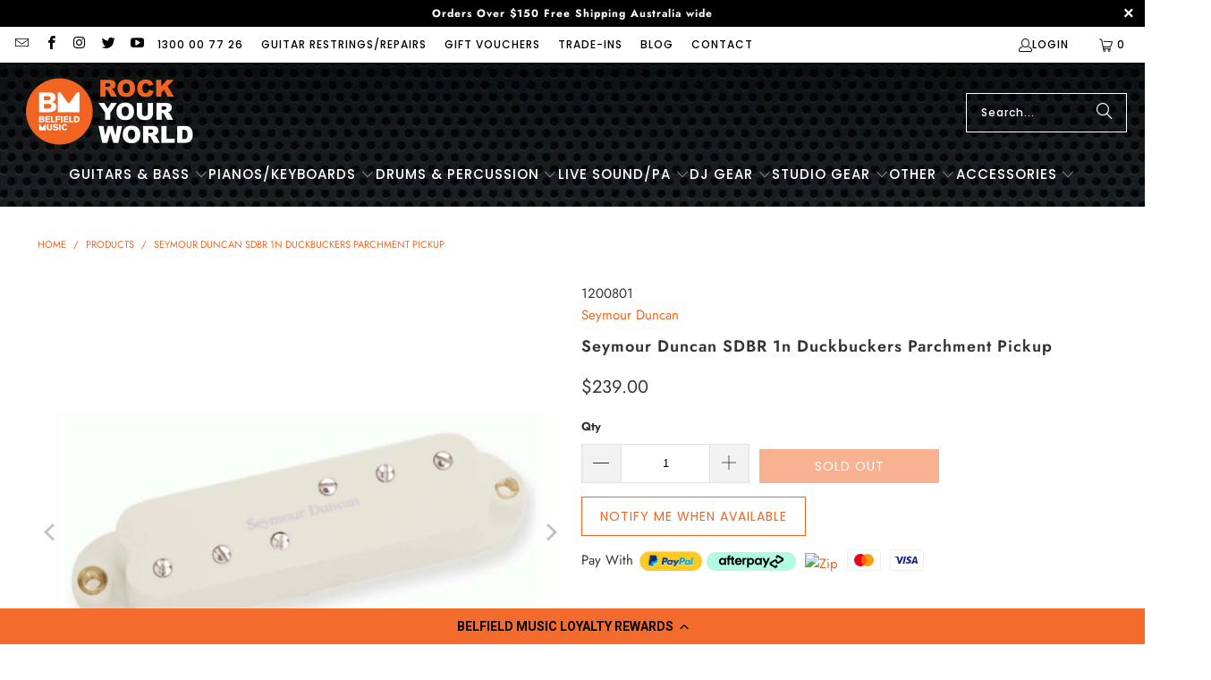

--- FILE ---
content_type: text/html; charset=utf-8
request_url: https://www.belfieldmusic.com.au/products/seymour-duncan-sdbr-1n-duckbuckers-parchment-pickup
body_size: 72978
content:
<!DOCTYPE html>
<html class="no-js no-touch" lang="en">
  <head>
    <!-- START Elias pasted GLobal Tag for Google SHopping -->
    <!-- Global site tag (gtag.js) - Google Ads: 1058151388 -->
      <script async src="https://www.googletagmanager.com/gtag/js?id=AW-1058151388"></script>
      <script>
        window.dataLayer = window.dataLayer || [];
        function gtag(){dataLayer.push(arguments);}
        gtag('js', new Date());
      
        gtag('config', 'AW-1058151388');
      </script>
    <!-- END Elias pasted GLobal Tag for Google SHopping -->
      <meta name="facebook-domain-verification" content="y3t4slwltc290da6mx67yny66vfy9c" />
    <meta name="google-site-verification" content="WSeB5wXpRjQ5MnH5jXLZNOnq6RJRcGhQMjSbMeEalAU" />
    <meta charset="utf-8">
    <meta http-equiv="cleartype" content="on">
    <meta name="robots" content="index,follow">

    <!-- Mobile Specific Metas -->
    <meta name="HandheldFriendly" content="True">
    <meta name="MobileOptimized" content="320">
    <meta name="viewport" content="width=device-width,initial-scale=1">
    <meta name="theme-color" content="#ffffff">

    
    <title>
      Seymour Duncan SDBR 1n Duckbuckers Parchment Pickup - Buy Online - Belfield Music
    </title>

    
      <meta name="description" content="Buy the Seymour Duncan SDBR 1n Duckbuckers Parchment Pickup ONLINE with FAST, FREE, INSURED AUSTRALIA WIDE SHIPPING with PRICE MATCHING"/>
    

    <link rel="preconnect" href="https://fonts.shopifycdn.com" />
    <link rel="preconnect" href="https://cdn.shopify.com" />
    <link rel="preconnect" href="https://cdn.shopifycloud.com" />

    <link rel="dns-prefetch" href="https://v.shopify.com" />
    <link rel="dns-prefetch" href="https://www.youtube.com" />
    <link rel="dns-prefetch" href="https://vimeo.com" />

    <link href="//www.belfieldmusic.com.au/cdn/shop/t/46/assets/jquery.min.js?v=147293088974801289311748236169" as="script" rel="preload">

    <!-- Stylesheet for Fancybox library -->
    <link rel="stylesheet" href="//www.belfieldmusic.com.au/cdn/shop/t/46/assets/fancybox.css?v=19278034316635137701748236169" type="text/css" media="all" defer>

    <!-- Stylesheets for Turbo -->
    <link href="//www.belfieldmusic.com.au/cdn/shop/t/46/assets/styles.css?v=152271411555383282131762901193" rel="stylesheet" type="text/css" media="all" />

    <!-- Icons -->
    
      <link rel="shortcut icon" type="image/x-icon" href="//www.belfieldmusic.com.au/cdn/shop/files/Favicon_180x180.png?v=1613716018">
      <link rel="apple-touch-icon" href="//www.belfieldmusic.com.au/cdn/shop/files/Favicon_180x180.png?v=1613716018"/>
      <link rel="apple-touch-icon" sizes="57x57" href="//www.belfieldmusic.com.au/cdn/shop/files/Favicon_57x57.png?v=1613716018"/>
      <link rel="apple-touch-icon" sizes="60x60" href="//www.belfieldmusic.com.au/cdn/shop/files/Favicon_60x60.png?v=1613716018"/>
      <link rel="apple-touch-icon" sizes="72x72" href="//www.belfieldmusic.com.au/cdn/shop/files/Favicon_72x72.png?v=1613716018"/>
      <link rel="apple-touch-icon" sizes="76x76" href="//www.belfieldmusic.com.au/cdn/shop/files/Favicon_76x76.png?v=1613716018"/>
      <link rel="apple-touch-icon" sizes="114x114" href="//www.belfieldmusic.com.au/cdn/shop/files/Favicon_114x114.png?v=1613716018"/>
      <link rel="apple-touch-icon" sizes="180x180" href="//www.belfieldmusic.com.au/cdn/shop/files/Favicon_180x180.png?v=1613716018"/>
      <link rel="apple-touch-icon" sizes="228x228" href="//www.belfieldmusic.com.au/cdn/shop/files/Favicon_228x228.png?v=1613716018"/>
    
    <link rel="canonical" href="https://www.belfieldmusic.com.au/products/seymour-duncan-sdbr-1n-duckbuckers-parchment-pickup"/>

    

    

    

    
    <script>
      window.PXUTheme = window.PXUTheme || {};
      window.PXUTheme.version = '9.5.1';
      window.PXUTheme.name = 'Turbo';
    </script>
    


    
<template id="price-ui"><span class="price " data-price></span><span class="compare-at-price" data-compare-at-price></span><span class="unit-pricing" data-unit-pricing></span></template>
    <template id="price-ui-badge"><div class="price-ui-badge__sticker price-ui-badge__sticker--">
    <span class="price-ui-badge__sticker-text" data-badge></span>
  </div></template>
    
    <template id="price-ui__price"><span class="money" data-price></span></template>
    <template id="price-ui__price-range"><span class="price-min" data-price-min><span class="money" data-price></span></span> - <span class="price-max" data-price-max><span class="money" data-price></span></span></template>
    <template id="price-ui__unit-pricing"><span class="unit-quantity" data-unit-quantity></span> | <span class="unit-price" data-unit-price><span class="money" data-price></span></span> / <span class="unit-measurement" data-unit-measurement></span></template>
    <template id="price-ui-badge__percent-savings-range">Save up to <span data-price-percent></span>%</template>
    <template id="price-ui-badge__percent-savings">Save <span data-price-percent></span>%</template>
    <template id="price-ui-badge__price-savings-range">Save up to <span class="money" data-price></span></template>
    <template id="price-ui-badge__price-savings">Save <span class="money" data-price></span></template>
    <template id="price-ui-badge__on-sale">Sale</template>
    <template id="price-ui-badge__sold-out">Sold out</template>
    <template id="price-ui-badge__in-stock">In stock</template>
    


    <script>
      
window.PXUTheme = window.PXUTheme || {};


window.PXUTheme.theme_settings = {};
window.PXUTheme.currency = {};
window.PXUTheme.routes = window.PXUTheme.routes || {};


window.PXUTheme.theme_settings.display_tos_checkbox = false;
window.PXUTheme.theme_settings.go_to_checkout = true;
window.PXUTheme.theme_settings.cart_action = "ajax";
window.PXUTheme.theme_settings.cart_shipping_calculator = false;


window.PXUTheme.theme_settings.collection_swatches = false;
window.PXUTheme.theme_settings.collection_secondary_image = false;


window.PXUTheme.currency.show_multiple_currencies = false;
window.PXUTheme.currency.shop_currency = "AUD";
window.PXUTheme.currency.default_currency = "USD";
window.PXUTheme.currency.display_format = "money_format";
window.PXUTheme.currency.money_format = "${{amount}}";
window.PXUTheme.currency.money_format_no_currency = "${{amount}}";
window.PXUTheme.currency.money_format_currency = "${{amount}} AUD";
window.PXUTheme.currency.native_multi_currency = false;
window.PXUTheme.currency.iso_code = "AUD";
window.PXUTheme.currency.symbol = "$";


window.PXUTheme.theme_settings.display_inventory_left = false;
window.PXUTheme.theme_settings.inventory_threshold = 10;
window.PXUTheme.theme_settings.limit_quantity = false;


window.PXUTheme.theme_settings.menu_position = null;


window.PXUTheme.theme_settings.newsletter_popup = false;
window.PXUTheme.theme_settings.newsletter_popup_days = "14";
window.PXUTheme.theme_settings.newsletter_popup_mobile = false;
window.PXUTheme.theme_settings.newsletter_popup_seconds = 0;


window.PXUTheme.theme_settings.pagination_type = "load_more";


window.PXUTheme.theme_settings.enable_shopify_collection_badges = false;
window.PXUTheme.theme_settings.quick_shop_thumbnail_position = null;
window.PXUTheme.theme_settings.product_form_style = "radio";
window.PXUTheme.theme_settings.sale_banner_enabled = true;
window.PXUTheme.theme_settings.display_savings = false;
window.PXUTheme.theme_settings.display_sold_out_price = true;
window.PXUTheme.theme_settings.free_text = "Free";
window.PXUTheme.theme_settings.video_looping = null;
window.PXUTheme.theme_settings.quick_shop_style = "popup";
window.PXUTheme.theme_settings.hover_enabled = false;


window.PXUTheme.routes.cart_url = "/cart";
window.PXUTheme.routes.cart_update_url = "/cart/update";
window.PXUTheme.routes.root_url = "/";
window.PXUTheme.routes.search_url = "/search";
window.PXUTheme.routes.all_products_collection_url = "/collections/all";
window.PXUTheme.routes.product_recommendations_url = "/recommendations/products";
window.PXUTheme.routes.predictive_search_url = "/search/suggest";


window.PXUTheme.theme_settings.image_loading_style = "blur-up";


window.PXUTheme.theme_settings.enable_autocomplete = true;


window.PXUTheme.theme_settings.page_dots_enabled = false;
window.PXUTheme.theme_settings.slideshow_arrow_size = "light";


window.PXUTheme.theme_settings.quick_shop_enabled = true;


window.PXUTheme.theme_settings.enable_back_to_top_button = false;


window.PXUTheme.translation = {};


window.PXUTheme.translation.agree_to_terms_warning = "You must agree with the terms and conditions to checkout.";
window.PXUTheme.translation.one_item_left = "item left";
window.PXUTheme.translation.items_left_text = "items left";
window.PXUTheme.translation.cart_savings_text = "Total Savings";
window.PXUTheme.translation.cart_discount_text = "Discount";
window.PXUTheme.translation.cart_subtotal_text = "Subtotal";
window.PXUTheme.translation.cart_remove_text = "Remove";
window.PXUTheme.translation.cart_free_text = "Free";


window.PXUTheme.translation.newsletter_success_text = "Thank you for joining our mailing list!";


window.PXUTheme.translation.notify_email = "Enter your email address...";
window.PXUTheme.translation.notify_email_value = "Translation missing: en.contact.fields.email";
window.PXUTheme.translation.notify_email_send = "Send";
window.PXUTheme.translation.notify_message_first = "Please notify me when ";
window.PXUTheme.translation.notify_message_last = " becomes available - ";
window.PXUTheme.translation.notify_success_text = "Thanks! We will notify you when this product becomes available!";


window.PXUTheme.translation.add_to_cart = "Add to Cart";
window.PXUTheme.translation.coming_soon_text = "Coming Soon";
window.PXUTheme.translation.sold_out_text = "Sold Out";
window.PXUTheme.translation.sale_text = "Sale";
window.PXUTheme.translation.savings_text = "You Save";
window.PXUTheme.translation.percent_off_text = "% off";
window.PXUTheme.translation.from_text = "from";
window.PXUTheme.translation.new_text = "New";
window.PXUTheme.translation.pre_order_text = "Pre-Order";
window.PXUTheme.translation.unavailable_text = "Unavailable";


window.PXUTheme.translation.all_results = "View all results";
window.PXUTheme.translation.no_results = "Sorry, no results!";


window.PXUTheme.media_queries = {};
window.PXUTheme.media_queries.small = window.matchMedia( "(max-width: 480px)" );
window.PXUTheme.media_queries.medium = window.matchMedia( "(max-width: 798px)" );
window.PXUTheme.media_queries.large = window.matchMedia( "(min-width: 799px)" );
window.PXUTheme.media_queries.larger = window.matchMedia( "(min-width: 960px)" );
window.PXUTheme.media_queries.xlarge = window.matchMedia( "(min-width: 1200px)" );
window.PXUTheme.media_queries.ie10 = window.matchMedia( "all and (-ms-high-contrast: none), (-ms-high-contrast: active)" );
window.PXUTheme.media_queries.tablet = window.matchMedia( "only screen and (min-width: 799px) and (max-width: 1024px)" );
window.PXUTheme.media_queries.mobile_and_tablet = window.matchMedia( "(max-width: 1024px)" );

    </script>

    

    
      <script src="//www.belfieldmusic.com.au/cdn/shop/t/46/assets/instantclick.min.js?v=20092422000980684151748236169" data-no-instant defer></script>

      <script data-no-instant>
        window.addEventListener('DOMContentLoaded', function() {

          function inIframe() {
            try {
              return window.self !== window.top;
            } catch (e) {
              return true;
            }
          }

          if (!inIframe()){
            InstantClick.on('change', function() {

              $('head script[src*="shopify"]').each(function() {
                var script = document.createElement('script');
                script.type = 'text/javascript';
                script.src = $(this).attr('src');

                $('body').append(script);
              });

              $('body').removeClass('fancybox-active');
              $.fancybox.destroy();

              InstantClick.init();

            });
          }
        });
      </script>
    

    <script>
      
    </script>

    <script>
  const boostSDAssetFileURL = "\/\/www.belfieldmusic.com.au\/cdn\/shop\/t\/46\/assets\/boost_sd_assets_file_url.gif?19635";
  window.boostSDAssetFileURL = boostSDAssetFileURL;

  if (window.boostSDAppConfig) {
    window.boostSDAppConfig.generalSettings.custom_js_asset_url = "//www.belfieldmusic.com.au/cdn/shop/t/46/assets/boost-sd-custom.js?v=53531230488263660241751590047";
    window.boostSDAppConfig.generalSettings.custom_css_asset_url = "//www.belfieldmusic.com.au/cdn/shop/t/46/assets/boost-sd-custom.css?v=94971493777192844521754355898";
  }

  
</script>

    <script>window.performance && window.performance.mark && window.performance.mark('shopify.content_for_header.start');</script><meta name="google-site-verification" content="WSeB5wXpRjQ5MnH5jXLZNOnq6RJRcGhQMjSbMeEalAU">
<meta id="shopify-digital-wallet" name="shopify-digital-wallet" content="/33146896519/digital_wallets/dialog">
<meta name="shopify-checkout-api-token" content="b09ee6f206c37d05b8e2687bd84f65f5">
<meta id="in-context-paypal-metadata" data-shop-id="33146896519" data-venmo-supported="false" data-environment="production" data-locale="en_US" data-paypal-v4="true" data-currency="AUD">
<link rel="alternate" type="application/json+oembed" href="https://www.belfieldmusic.com.au/products/seymour-duncan-sdbr-1n-duckbuckers-parchment-pickup.oembed">
<script async="async" src="/checkouts/internal/preloads.js?locale=en-AU"></script>
<link rel="preconnect" href="https://shop.app" crossorigin="anonymous">
<script async="async" src="https://shop.app/checkouts/internal/preloads.js?locale=en-AU&shop_id=33146896519" crossorigin="anonymous"></script>
<script id="apple-pay-shop-capabilities" type="application/json">{"shopId":33146896519,"countryCode":"AU","currencyCode":"AUD","merchantCapabilities":["supports3DS"],"merchantId":"gid:\/\/shopify\/Shop\/33146896519","merchantName":"Belfield Music","requiredBillingContactFields":["postalAddress","email","phone"],"requiredShippingContactFields":["postalAddress","email","phone"],"shippingType":"shipping","supportedNetworks":["visa","masterCard","amex","jcb"],"total":{"type":"pending","label":"Belfield Music","amount":"1.00"},"shopifyPaymentsEnabled":true,"supportsSubscriptions":true}</script>
<script id="shopify-features" type="application/json">{"accessToken":"b09ee6f206c37d05b8e2687bd84f65f5","betas":["rich-media-storefront-analytics"],"domain":"www.belfieldmusic.com.au","predictiveSearch":true,"shopId":33146896519,"locale":"en"}</script>
<script>var Shopify = Shopify || {};
Shopify.shop = "belfield-music.myshopify.com";
Shopify.locale = "en";
Shopify.currency = {"active":"AUD","rate":"1.0"};
Shopify.country = "AU";
Shopify.theme = {"name":"THF Upgrade 2.0 - 2025-05-26","id":138363797639,"schema_name":"Turbo","schema_version":"9.5.1","theme_store_id":null,"role":"main"};
Shopify.theme.handle = "null";
Shopify.theme.style = {"id":null,"handle":null};
Shopify.cdnHost = "www.belfieldmusic.com.au/cdn";
Shopify.routes = Shopify.routes || {};
Shopify.routes.root = "/";</script>
<script type="module">!function(o){(o.Shopify=o.Shopify||{}).modules=!0}(window);</script>
<script>!function(o){function n(){var o=[];function n(){o.push(Array.prototype.slice.apply(arguments))}return n.q=o,n}var t=o.Shopify=o.Shopify||{};t.loadFeatures=n(),t.autoloadFeatures=n()}(window);</script>
<script>
  window.ShopifyPay = window.ShopifyPay || {};
  window.ShopifyPay.apiHost = "shop.app\/pay";
  window.ShopifyPay.redirectState = null;
</script>
<script id="shop-js-analytics" type="application/json">{"pageType":"product"}</script>
<script defer="defer" async type="module" src="//www.belfieldmusic.com.au/cdn/shopifycloud/shop-js/modules/v2/client.init-shop-cart-sync_IZsNAliE.en.esm.js"></script>
<script defer="defer" async type="module" src="//www.belfieldmusic.com.au/cdn/shopifycloud/shop-js/modules/v2/chunk.common_0OUaOowp.esm.js"></script>
<script type="module">
  await import("//www.belfieldmusic.com.au/cdn/shopifycloud/shop-js/modules/v2/client.init-shop-cart-sync_IZsNAliE.en.esm.js");
await import("//www.belfieldmusic.com.au/cdn/shopifycloud/shop-js/modules/v2/chunk.common_0OUaOowp.esm.js");

  window.Shopify.SignInWithShop?.initShopCartSync?.({"fedCMEnabled":true,"windoidEnabled":true});

</script>
<script>
  window.Shopify = window.Shopify || {};
  if (!window.Shopify.featureAssets) window.Shopify.featureAssets = {};
  window.Shopify.featureAssets['shop-js'] = {"shop-cart-sync":["modules/v2/client.shop-cart-sync_DLOhI_0X.en.esm.js","modules/v2/chunk.common_0OUaOowp.esm.js"],"init-fed-cm":["modules/v2/client.init-fed-cm_C6YtU0w6.en.esm.js","modules/v2/chunk.common_0OUaOowp.esm.js"],"shop-button":["modules/v2/client.shop-button_BCMx7GTG.en.esm.js","modules/v2/chunk.common_0OUaOowp.esm.js"],"shop-cash-offers":["modules/v2/client.shop-cash-offers_BT26qb5j.en.esm.js","modules/v2/chunk.common_0OUaOowp.esm.js","modules/v2/chunk.modal_CGo_dVj3.esm.js"],"init-windoid":["modules/v2/client.init-windoid_B9PkRMql.en.esm.js","modules/v2/chunk.common_0OUaOowp.esm.js"],"init-shop-email-lookup-coordinator":["modules/v2/client.init-shop-email-lookup-coordinator_DZkqjsbU.en.esm.js","modules/v2/chunk.common_0OUaOowp.esm.js"],"shop-toast-manager":["modules/v2/client.shop-toast-manager_Di2EnuM7.en.esm.js","modules/v2/chunk.common_0OUaOowp.esm.js"],"shop-login-button":["modules/v2/client.shop-login-button_BtqW_SIO.en.esm.js","modules/v2/chunk.common_0OUaOowp.esm.js","modules/v2/chunk.modal_CGo_dVj3.esm.js"],"avatar":["modules/v2/client.avatar_BTnouDA3.en.esm.js"],"pay-button":["modules/v2/client.pay-button_CWa-C9R1.en.esm.js","modules/v2/chunk.common_0OUaOowp.esm.js"],"init-shop-cart-sync":["modules/v2/client.init-shop-cart-sync_IZsNAliE.en.esm.js","modules/v2/chunk.common_0OUaOowp.esm.js"],"init-customer-accounts":["modules/v2/client.init-customer-accounts_DenGwJTU.en.esm.js","modules/v2/client.shop-login-button_BtqW_SIO.en.esm.js","modules/v2/chunk.common_0OUaOowp.esm.js","modules/v2/chunk.modal_CGo_dVj3.esm.js"],"init-shop-for-new-customer-accounts":["modules/v2/client.init-shop-for-new-customer-accounts_JdHXxpS9.en.esm.js","modules/v2/client.shop-login-button_BtqW_SIO.en.esm.js","modules/v2/chunk.common_0OUaOowp.esm.js","modules/v2/chunk.modal_CGo_dVj3.esm.js"],"init-customer-accounts-sign-up":["modules/v2/client.init-customer-accounts-sign-up_D6__K_p8.en.esm.js","modules/v2/client.shop-login-button_BtqW_SIO.en.esm.js","modules/v2/chunk.common_0OUaOowp.esm.js","modules/v2/chunk.modal_CGo_dVj3.esm.js"],"checkout-modal":["modules/v2/client.checkout-modal_C_ZQDY6s.en.esm.js","modules/v2/chunk.common_0OUaOowp.esm.js","modules/v2/chunk.modal_CGo_dVj3.esm.js"],"shop-follow-button":["modules/v2/client.shop-follow-button_XetIsj8l.en.esm.js","modules/v2/chunk.common_0OUaOowp.esm.js","modules/v2/chunk.modal_CGo_dVj3.esm.js"],"lead-capture":["modules/v2/client.lead-capture_DvA72MRN.en.esm.js","modules/v2/chunk.common_0OUaOowp.esm.js","modules/v2/chunk.modal_CGo_dVj3.esm.js"],"shop-login":["modules/v2/client.shop-login_ClXNxyh6.en.esm.js","modules/v2/chunk.common_0OUaOowp.esm.js","modules/v2/chunk.modal_CGo_dVj3.esm.js"],"payment-terms":["modules/v2/client.payment-terms_CNlwjfZz.en.esm.js","modules/v2/chunk.common_0OUaOowp.esm.js","modules/v2/chunk.modal_CGo_dVj3.esm.js"]};
</script>
<script>(function() {
  var isLoaded = false;
  function asyncLoad() {
    if (isLoaded) return;
    isLoaded = true;
    var urls = ["https:\/\/ecommplugins-scripts.trustpilot.com\/v2.1\/js\/header.min.js?settings=eyJrZXkiOiJYRExYdEQ4Q3Qxdk5oTWkxIiwicyI6Im5vbmUifQ==\u0026shop=belfield-music.myshopify.com","https:\/\/ecommplugins-trustboxsettings.trustpilot.com\/belfield-music.myshopify.com.js?settings=1716959331109\u0026shop=belfield-music.myshopify.com","https:\/\/widget.trustpilot.com\/bootstrap\/v5\/tp.widget.sync.bootstrap.min.js?shop=belfield-music.myshopify.com","\/\/code.tidio.co\/dclocirx39ddama784xx10szzzj3bpor.js?shop=belfield-music.myshopify.com","https:\/\/cdn.nfcube.com\/instafeed-175a46d5e3b7ba8d8352461056159f0a.js?shop=belfield-music.myshopify.com","https:\/\/cdn.shopify.com\/s\/files\/1\/0331\/4689\/6519\/t\/46\/assets\/instant-pixel-site_V7pdP87ik0UXLbB5jEGEkmYq.js?v=1765845993\u0026shop=belfield-music.myshopify.com"];
    for (var i = 0; i < urls.length; i++) {
      var s = document.createElement('script');
      s.type = 'text/javascript';
      s.async = true;
      s.src = urls[i];
      var x = document.getElementsByTagName('script')[0];
      x.parentNode.insertBefore(s, x);
    }
  };
  if(window.attachEvent) {
    window.attachEvent('onload', asyncLoad);
  } else {
    window.addEventListener('load', asyncLoad, false);
  }
})();</script>
<script id="__st">var __st={"a":33146896519,"offset":39600,"reqid":"f336c541-2cac-4794-bbfd-2e112b6a6740-1768407322","pageurl":"www.belfieldmusic.com.au\/products\/seymour-duncan-sdbr-1n-duckbuckers-parchment-pickup","u":"8e0502aac322","p":"product","rtyp":"product","rid":5225270608007};</script>
<script>window.ShopifyPaypalV4VisibilityTracking = true;</script>
<script id="captcha-bootstrap">!function(){'use strict';const t='contact',e='account',n='new_comment',o=[[t,t],['blogs',n],['comments',n],[t,'customer']],c=[[e,'customer_login'],[e,'guest_login'],[e,'recover_customer_password'],[e,'create_customer']],r=t=>t.map((([t,e])=>`form[action*='/${t}']:not([data-nocaptcha='true']) input[name='form_type'][value='${e}']`)).join(','),a=t=>()=>t?[...document.querySelectorAll(t)].map((t=>t.form)):[];function s(){const t=[...o],e=r(t);return a(e)}const i='password',u='form_key',d=['recaptcha-v3-token','g-recaptcha-response','h-captcha-response',i],f=()=>{try{return window.sessionStorage}catch{return}},m='__shopify_v',_=t=>t.elements[u];function p(t,e,n=!1){try{const o=window.sessionStorage,c=JSON.parse(o.getItem(e)),{data:r}=function(t){const{data:e,action:n}=t;return t[m]||n?{data:e,action:n}:{data:t,action:n}}(c);for(const[e,n]of Object.entries(r))t.elements[e]&&(t.elements[e].value=n);n&&o.removeItem(e)}catch(o){console.error('form repopulation failed',{error:o})}}const l='form_type',E='cptcha';function T(t){t.dataset[E]=!0}const w=window,h=w.document,L='Shopify',v='ce_forms',y='captcha';let A=!1;((t,e)=>{const n=(g='f06e6c50-85a8-45c8-87d0-21a2b65856fe',I='https://cdn.shopify.com/shopifycloud/storefront-forms-hcaptcha/ce_storefront_forms_captcha_hcaptcha.v1.5.2.iife.js',D={infoText:'Protected by hCaptcha',privacyText:'Privacy',termsText:'Terms'},(t,e,n)=>{const o=w[L][v],c=o.bindForm;if(c)return c(t,g,e,D).then(n);var r;o.q.push([[t,g,e,D],n]),r=I,A||(h.body.append(Object.assign(h.createElement('script'),{id:'captcha-provider',async:!0,src:r})),A=!0)});var g,I,D;w[L]=w[L]||{},w[L][v]=w[L][v]||{},w[L][v].q=[],w[L][y]=w[L][y]||{},w[L][y].protect=function(t,e){n(t,void 0,e),T(t)},Object.freeze(w[L][y]),function(t,e,n,w,h,L){const[v,y,A,g]=function(t,e,n){const i=e?o:[],u=t?c:[],d=[...i,...u],f=r(d),m=r(i),_=r(d.filter((([t,e])=>n.includes(e))));return[a(f),a(m),a(_),s()]}(w,h,L),I=t=>{const e=t.target;return e instanceof HTMLFormElement?e:e&&e.form},D=t=>v().includes(t);t.addEventListener('submit',(t=>{const e=I(t);if(!e)return;const n=D(e)&&!e.dataset.hcaptchaBound&&!e.dataset.recaptchaBound,o=_(e),c=g().includes(e)&&(!o||!o.value);(n||c)&&t.preventDefault(),c&&!n&&(function(t){try{if(!f())return;!function(t){const e=f();if(!e)return;const n=_(t);if(!n)return;const o=n.value;o&&e.removeItem(o)}(t);const e=Array.from(Array(32),(()=>Math.random().toString(36)[2])).join('');!function(t,e){_(t)||t.append(Object.assign(document.createElement('input'),{type:'hidden',name:u})),t.elements[u].value=e}(t,e),function(t,e){const n=f();if(!n)return;const o=[...t.querySelectorAll(`input[type='${i}']`)].map((({name:t})=>t)),c=[...d,...o],r={};for(const[a,s]of new FormData(t).entries())c.includes(a)||(r[a]=s);n.setItem(e,JSON.stringify({[m]:1,action:t.action,data:r}))}(t,e)}catch(e){console.error('failed to persist form',e)}}(e),e.submit())}));const S=(t,e)=>{t&&!t.dataset[E]&&(n(t,e.some((e=>e===t))),T(t))};for(const o of['focusin','change'])t.addEventListener(o,(t=>{const e=I(t);D(e)&&S(e,y())}));const B=e.get('form_key'),M=e.get(l),P=B&&M;t.addEventListener('DOMContentLoaded',(()=>{const t=y();if(P)for(const e of t)e.elements[l].value===M&&p(e,B);[...new Set([...A(),...v().filter((t=>'true'===t.dataset.shopifyCaptcha))])].forEach((e=>S(e,t)))}))}(h,new URLSearchParams(w.location.search),n,t,e,['guest_login'])})(!0,!0)}();</script>
<script integrity="sha256-4kQ18oKyAcykRKYeNunJcIwy7WH5gtpwJnB7kiuLZ1E=" data-source-attribution="shopify.loadfeatures" defer="defer" src="//www.belfieldmusic.com.au/cdn/shopifycloud/storefront/assets/storefront/load_feature-a0a9edcb.js" crossorigin="anonymous"></script>
<script crossorigin="anonymous" defer="defer" src="//www.belfieldmusic.com.au/cdn/shopifycloud/storefront/assets/shopify_pay/storefront-65b4c6d7.js?v=20250812"></script>
<script data-source-attribution="shopify.dynamic_checkout.dynamic.init">var Shopify=Shopify||{};Shopify.PaymentButton=Shopify.PaymentButton||{isStorefrontPortableWallets:!0,init:function(){window.Shopify.PaymentButton.init=function(){};var t=document.createElement("script");t.src="https://www.belfieldmusic.com.au/cdn/shopifycloud/portable-wallets/latest/portable-wallets.en.js",t.type="module",document.head.appendChild(t)}};
</script>
<script data-source-attribution="shopify.dynamic_checkout.buyer_consent">
  function portableWalletsHideBuyerConsent(e){var t=document.getElementById("shopify-buyer-consent"),n=document.getElementById("shopify-subscription-policy-button");t&&n&&(t.classList.add("hidden"),t.setAttribute("aria-hidden","true"),n.removeEventListener("click",e))}function portableWalletsShowBuyerConsent(e){var t=document.getElementById("shopify-buyer-consent"),n=document.getElementById("shopify-subscription-policy-button");t&&n&&(t.classList.remove("hidden"),t.removeAttribute("aria-hidden"),n.addEventListener("click",e))}window.Shopify?.PaymentButton&&(window.Shopify.PaymentButton.hideBuyerConsent=portableWalletsHideBuyerConsent,window.Shopify.PaymentButton.showBuyerConsent=portableWalletsShowBuyerConsent);
</script>
<script data-source-attribution="shopify.dynamic_checkout.cart.bootstrap">document.addEventListener("DOMContentLoaded",(function(){function t(){return document.querySelector("shopify-accelerated-checkout-cart, shopify-accelerated-checkout")}if(t())Shopify.PaymentButton.init();else{new MutationObserver((function(e,n){t()&&(Shopify.PaymentButton.init(),n.disconnect())})).observe(document.body,{childList:!0,subtree:!0})}}));
</script>
<link id="shopify-accelerated-checkout-styles" rel="stylesheet" media="screen" href="https://www.belfieldmusic.com.au/cdn/shopifycloud/portable-wallets/latest/accelerated-checkout-backwards-compat.css" crossorigin="anonymous">
<style id="shopify-accelerated-checkout-cart">
        #shopify-buyer-consent {
  margin-top: 1em;
  display: inline-block;
  width: 100%;
}

#shopify-buyer-consent.hidden {
  display: none;
}

#shopify-subscription-policy-button {
  background: none;
  border: none;
  padding: 0;
  text-decoration: underline;
  font-size: inherit;
  cursor: pointer;
}

#shopify-subscription-policy-button::before {
  box-shadow: none;
}

      </style>

<script>window.performance && window.performance.mark && window.performance.mark('shopify.content_for_header.end');</script>

    

<meta name="author" content="Belfield Music">
<meta property="og:url" content="https://www.belfieldmusic.com.au/products/seymour-duncan-sdbr-1n-duckbuckers-parchment-pickup">
<meta property="og:site_name" content="Belfield Music">




  <meta property="og:type" content="product">
  <meta property="og:title" content="Seymour Duncan SDBR 1n Duckbuckers Parchment Pickup">
  
    
      <meta property="og:image" content="https://www.belfieldmusic.com.au/cdn/shop/products/seymour-duncan-sdbr-1n-duckbuckers-parchment-pickup-1_600x.jpg?v=1630356285">
      <meta property="og:image:secure_url" content="https://www.belfieldmusic.com.au/cdn/shop/products/seymour-duncan-sdbr-1n-duckbuckers-parchment-pickup-1_600x.jpg?v=1630356285">
      
      <meta property="og:image:width" content="1200">
      <meta property="og:image:height" content="1200">
    
      <meta property="og:image" content="https://www.belfieldmusic.com.au/cdn/shop/products/seymour-duncan-sdbr-1n-duckbuckers-parchment-pickup-logo_600x.jpg?v=1630356301">
      <meta property="og:image:secure_url" content="https://www.belfieldmusic.com.au/cdn/shop/products/seymour-duncan-sdbr-1n-duckbuckers-parchment-pickup-logo_600x.jpg?v=1630356301">
      
      <meta property="og:image:width" content="1200">
      <meta property="og:image:height" content="1200">
    
  
  <meta property="product:price:amount" content="239.00">
  <meta property="product:price:currency" content="AUD">



  <meta property="og:description" content="Buy the Seymour Duncan SDBR 1n Duckbuckers Parchment Pickup ONLINE with FAST, FREE, INSURED AUSTRALIA WIDE SHIPPING with PRICE MATCHING">




  <meta name="twitter:site" content="@belfieldmusic">

<meta name="twitter:card" content="summary">

  <meta name="twitter:title" content="Seymour Duncan SDBR 1n Duckbuckers Parchment Pickup">
  <meta name="twitter:description" content="Product Information The Duckbucker is a single-coil sized humbucker designed to be wired in parallel to give you a vintage, sparkly, single-coil tone without any hum. Its unique, split-pole pattern, with three pole pieces on each coil, also contributes to the single-coil bounciness and snappy low end. In the bridge position, the Duckbucker is bright and spanky. Chords have a crisp, shimmery quality with chimey high end. The 4-conductor lead wire gives you access to series wiring (using a push/pull switch or mini-toggle) for a hotter humbucker tone. As a neck pickup, the Duckbucker is great for all types of clean rhythm playing. The Duckbucker is also a popular middle pickup, especially in between two higher-output pickups (as in our Everything Axe Loaded Pickguard), for that Strat “quack” in positions 2 and 4. This pickup is a drop-in replacement for">
  <meta name="twitter:image" content="https://www.belfieldmusic.com.au/cdn/shop/products/seymour-duncan-sdbr-1n-duckbuckers-parchment-pickup-1_240x.jpg?v=1630356285">
  <meta name="twitter:image:width" content="240">
  <meta name="twitter:image:height" content="240">
  <meta name="twitter:image:alt" content="Seymour Duncan SDBR 1n Duckbuckers Parchment Pickup">



    
    
    



<!-- Scripts -->

<script src="//www.belfieldmusic.com.au/cdn/shopifycloud/storefront/assets/themes_support/api.jquery-7ab1a3a4.js" type="text/javascript"></script>
 <script src="//www.belfieldmusic.com.au/cdn/shop/t/46/assets/click-and-collect-es6.js?v=30300200136570585071750395215" type="text/javascript"></script>

<!-- Stylesheets -->

<link rel="stylesheet" href="https://use.fontawesome.com/releases/v5.8.2/css/all.css" integrity="sha384-oS3vJWv+0UjzBfQzYUhtDYW+Pj2yciDJxpsK1OYPAYjqT085Qq/1cq5FLXAZQ7Ay" crossorigin="anonymous">
 <link href="//www.belfieldmusic.com.au/cdn/shop/t/46/assets/click-and-collect.css?v=53631408107486272231751259271" rel="stylesheet" type="text/css" media="all" />

<!-- Inline scripts -->

<script type="text/javascript">
 function initCnc() {
 clickAndCollectSettings = {
 subdomain: 'belfield-music.myshopify.com'.split('.', 1),
 apiPrefix: 'shopify.retailexpress.com.au',
 showQuantity: true,
 enableMap: false
 };
 
 
 window.cnc = new ClickAndCollectProduct(clickAndCollectSettings, '34721144602759');
 
 }
 function initMap() {
 if (window.cnc) {
 window.cnc.mapReady();
 } else {
 window.mapIsReady = true;
 }
 }
 document.addEventListener("DOMContentLoaded", function(event) {
 if (!document.getElementById('cnc-container')) {
 console.log('Click and Collect element not found.');
 } else {
 initCnc();
 }
 });

</script>

<!-- Remove if not using Google Maps -->
 <script async defer src="https://maps.googleapis.com/maps/api/js?key=AIzaSyDJ13DiwQbhLyH_hAaN700WFuuytlwgPdA&callback=initMap&region=au" type="text/javascript"></script>


  <!-- BEGIN app block: shopify://apps/yotpo-loyalty-rewards/blocks/loader-app-embed-block/2f9660df-5018-4e02-9868-ee1fb88d6ccd -->
    <script src="https://cdn-widgetsrepository.yotpo.com/v1/loader/L0AhffZ83QB202OVwNQUDg" async></script>



    <script src="https://cdn-loyalty.yotpo.com/loader/L0AhffZ83QB202OVwNQUDg.js?shop=www.belfieldmusic.com.au" async></script>


<!-- END app block --><!-- BEGIN app block: shopify://apps/klaviyo-email-marketing-sms/blocks/klaviyo-onsite-embed/2632fe16-c075-4321-a88b-50b567f42507 -->












  <script async src="https://static.klaviyo.com/onsite/js/YAM7DR/klaviyo.js?company_id=YAM7DR"></script>
  <script>!function(){if(!window.klaviyo){window._klOnsite=window._klOnsite||[];try{window.klaviyo=new Proxy({},{get:function(n,i){return"push"===i?function(){var n;(n=window._klOnsite).push.apply(n,arguments)}:function(){for(var n=arguments.length,o=new Array(n),w=0;w<n;w++)o[w]=arguments[w];var t="function"==typeof o[o.length-1]?o.pop():void 0,e=new Promise((function(n){window._klOnsite.push([i].concat(o,[function(i){t&&t(i),n(i)}]))}));return e}}})}catch(n){window.klaviyo=window.klaviyo||[],window.klaviyo.push=function(){var n;(n=window._klOnsite).push.apply(n,arguments)}}}}();</script>

  
    <script id="viewed_product">
      if (item == null) {
        var _learnq = _learnq || [];

        var MetafieldReviews = null
        var MetafieldYotpoRating = null
        var MetafieldYotpoCount = null
        var MetafieldLooxRating = null
        var MetafieldLooxCount = null
        var okendoProduct = null
        var okendoProductReviewCount = null
        var okendoProductReviewAverageValue = null
        try {
          // The following fields are used for Customer Hub recently viewed in order to add reviews.
          // This information is not part of __kla_viewed. Instead, it is part of __kla_viewed_reviewed_items
          MetafieldReviews = {};
          MetafieldYotpoRating = null
          MetafieldYotpoCount = null
          MetafieldLooxRating = null
          MetafieldLooxCount = null

          okendoProduct = null
          // If the okendo metafield is not legacy, it will error, which then requires the new json formatted data
          if (okendoProduct && 'error' in okendoProduct) {
            okendoProduct = null
          }
          okendoProductReviewCount = okendoProduct ? okendoProduct.reviewCount : null
          okendoProductReviewAverageValue = okendoProduct ? okendoProduct.reviewAverageValue : null
        } catch (error) {
          console.error('Error in Klaviyo onsite reviews tracking:', error);
        }

        var item = {
          Name: "Seymour Duncan SDBR 1n Duckbuckers Parchment Pickup",
          ProductID: 5225270608007,
          Categories: ["Boost All","Other","Pickups","Seymour Duncan"],
          ImageURL: "https://www.belfieldmusic.com.au/cdn/shop/products/seymour-duncan-sdbr-1n-duckbuckers-parchment-pickup-1_grande.jpg?v=1630356285",
          URL: "https://www.belfieldmusic.com.au/products/seymour-duncan-sdbr-1n-duckbuckers-parchment-pickup",
          Brand: "Seymour Duncan",
          Price: "$239.00",
          Value: "239.00",
          CompareAtPrice: "$0.00"
        };
        _learnq.push(['track', 'Viewed Product', item]);
        _learnq.push(['trackViewedItem', {
          Title: item.Name,
          ItemId: item.ProductID,
          Categories: item.Categories,
          ImageUrl: item.ImageURL,
          Url: item.URL,
          Metadata: {
            Brand: item.Brand,
            Price: item.Price,
            Value: item.Value,
            CompareAtPrice: item.CompareAtPrice
          },
          metafields:{
            reviews: MetafieldReviews,
            yotpo:{
              rating: MetafieldYotpoRating,
              count: MetafieldYotpoCount,
            },
            loox:{
              rating: MetafieldLooxRating,
              count: MetafieldLooxCount,
            },
            okendo: {
              rating: okendoProductReviewAverageValue,
              count: okendoProductReviewCount,
            }
          }
        }]);
      }
    </script>
  




  <script>
    window.klaviyoReviewsProductDesignMode = false
  </script>







<!-- END app block --><script src="https://cdn.shopify.com/extensions/7d130b81-2445-42f2-b4a4-905651358e17/wod-preorder-now-28/assets/preorder-now-source.js" type="text/javascript" defer="defer"></script>
<link href="https://cdn.shopify.com/extensions/7d130b81-2445-42f2-b4a4-905651358e17/wod-preorder-now-28/assets/preorder-now-source.css" rel="stylesheet" type="text/css" media="all">
<link href="https://monorail-edge.shopifysvc.com" rel="dns-prefetch">
<script>(function(){if ("sendBeacon" in navigator && "performance" in window) {try {var session_token_from_headers = performance.getEntriesByType('navigation')[0].serverTiming.find(x => x.name == '_s').description;} catch {var session_token_from_headers = undefined;}var session_cookie_matches = document.cookie.match(/_shopify_s=([^;]*)/);var session_token_from_cookie = session_cookie_matches && session_cookie_matches.length === 2 ? session_cookie_matches[1] : "";var session_token = session_token_from_headers || session_token_from_cookie || "";function handle_abandonment_event(e) {var entries = performance.getEntries().filter(function(entry) {return /monorail-edge.shopifysvc.com/.test(entry.name);});if (!window.abandonment_tracked && entries.length === 0) {window.abandonment_tracked = true;var currentMs = Date.now();var navigation_start = performance.timing.navigationStart;var payload = {shop_id: 33146896519,url: window.location.href,navigation_start,duration: currentMs - navigation_start,session_token,page_type: "product"};window.navigator.sendBeacon("https://monorail-edge.shopifysvc.com/v1/produce", JSON.stringify({schema_id: "online_store_buyer_site_abandonment/1.1",payload: payload,metadata: {event_created_at_ms: currentMs,event_sent_at_ms: currentMs}}));}}window.addEventListener('pagehide', handle_abandonment_event);}}());</script>
<script id="web-pixels-manager-setup">(function e(e,d,r,n,o){if(void 0===o&&(o={}),!Boolean(null===(a=null===(i=window.Shopify)||void 0===i?void 0:i.analytics)||void 0===a?void 0:a.replayQueue)){var i,a;window.Shopify=window.Shopify||{};var t=window.Shopify;t.analytics=t.analytics||{};var s=t.analytics;s.replayQueue=[],s.publish=function(e,d,r){return s.replayQueue.push([e,d,r]),!0};try{self.performance.mark("wpm:start")}catch(e){}var l=function(){var e={modern:/Edge?\/(1{2}[4-9]|1[2-9]\d|[2-9]\d{2}|\d{4,})\.\d+(\.\d+|)|Firefox\/(1{2}[4-9]|1[2-9]\d|[2-9]\d{2}|\d{4,})\.\d+(\.\d+|)|Chrom(ium|e)\/(9{2}|\d{3,})\.\d+(\.\d+|)|(Maci|X1{2}).+ Version\/(15\.\d+|(1[6-9]|[2-9]\d|\d{3,})\.\d+)([,.]\d+|)( \(\w+\)|)( Mobile\/\w+|) Safari\/|Chrome.+OPR\/(9{2}|\d{3,})\.\d+\.\d+|(CPU[ +]OS|iPhone[ +]OS|CPU[ +]iPhone|CPU IPhone OS|CPU iPad OS)[ +]+(15[._]\d+|(1[6-9]|[2-9]\d|\d{3,})[._]\d+)([._]\d+|)|Android:?[ /-](13[3-9]|1[4-9]\d|[2-9]\d{2}|\d{4,})(\.\d+|)(\.\d+|)|Android.+Firefox\/(13[5-9]|1[4-9]\d|[2-9]\d{2}|\d{4,})\.\d+(\.\d+|)|Android.+Chrom(ium|e)\/(13[3-9]|1[4-9]\d|[2-9]\d{2}|\d{4,})\.\d+(\.\d+|)|SamsungBrowser\/([2-9]\d|\d{3,})\.\d+/,legacy:/Edge?\/(1[6-9]|[2-9]\d|\d{3,})\.\d+(\.\d+|)|Firefox\/(5[4-9]|[6-9]\d|\d{3,})\.\d+(\.\d+|)|Chrom(ium|e)\/(5[1-9]|[6-9]\d|\d{3,})\.\d+(\.\d+|)([\d.]+$|.*Safari\/(?![\d.]+ Edge\/[\d.]+$))|(Maci|X1{2}).+ Version\/(10\.\d+|(1[1-9]|[2-9]\d|\d{3,})\.\d+)([,.]\d+|)( \(\w+\)|)( Mobile\/\w+|) Safari\/|Chrome.+OPR\/(3[89]|[4-9]\d|\d{3,})\.\d+\.\d+|(CPU[ +]OS|iPhone[ +]OS|CPU[ +]iPhone|CPU IPhone OS|CPU iPad OS)[ +]+(10[._]\d+|(1[1-9]|[2-9]\d|\d{3,})[._]\d+)([._]\d+|)|Android:?[ /-](13[3-9]|1[4-9]\d|[2-9]\d{2}|\d{4,})(\.\d+|)(\.\d+|)|Mobile Safari.+OPR\/([89]\d|\d{3,})\.\d+\.\d+|Android.+Firefox\/(13[5-9]|1[4-9]\d|[2-9]\d{2}|\d{4,})\.\d+(\.\d+|)|Android.+Chrom(ium|e)\/(13[3-9]|1[4-9]\d|[2-9]\d{2}|\d{4,})\.\d+(\.\d+|)|Android.+(UC? ?Browser|UCWEB|U3)[ /]?(15\.([5-9]|\d{2,})|(1[6-9]|[2-9]\d|\d{3,})\.\d+)\.\d+|SamsungBrowser\/(5\.\d+|([6-9]|\d{2,})\.\d+)|Android.+MQ{2}Browser\/(14(\.(9|\d{2,})|)|(1[5-9]|[2-9]\d|\d{3,})(\.\d+|))(\.\d+|)|K[Aa][Ii]OS\/(3\.\d+|([4-9]|\d{2,})\.\d+)(\.\d+|)/},d=e.modern,r=e.legacy,n=navigator.userAgent;return n.match(d)?"modern":n.match(r)?"legacy":"unknown"}(),u="modern"===l?"modern":"legacy",c=(null!=n?n:{modern:"",legacy:""})[u],f=function(e){return[e.baseUrl,"/wpm","/b",e.hashVersion,"modern"===e.buildTarget?"m":"l",".js"].join("")}({baseUrl:d,hashVersion:r,buildTarget:u}),m=function(e){var d=e.version,r=e.bundleTarget,n=e.surface,o=e.pageUrl,i=e.monorailEndpoint;return{emit:function(e){var a=e.status,t=e.errorMsg,s=(new Date).getTime(),l=JSON.stringify({metadata:{event_sent_at_ms:s},events:[{schema_id:"web_pixels_manager_load/3.1",payload:{version:d,bundle_target:r,page_url:o,status:a,surface:n,error_msg:t},metadata:{event_created_at_ms:s}}]});if(!i)return console&&console.warn&&console.warn("[Web Pixels Manager] No Monorail endpoint provided, skipping logging."),!1;try{return self.navigator.sendBeacon.bind(self.navigator)(i,l)}catch(e){}var u=new XMLHttpRequest;try{return u.open("POST",i,!0),u.setRequestHeader("Content-Type","text/plain"),u.send(l),!0}catch(e){return console&&console.warn&&console.warn("[Web Pixels Manager] Got an unhandled error while logging to Monorail."),!1}}}}({version:r,bundleTarget:l,surface:e.surface,pageUrl:self.location.href,monorailEndpoint:e.monorailEndpoint});try{o.browserTarget=l,function(e){var d=e.src,r=e.async,n=void 0===r||r,o=e.onload,i=e.onerror,a=e.sri,t=e.scriptDataAttributes,s=void 0===t?{}:t,l=document.createElement("script"),u=document.querySelector("head"),c=document.querySelector("body");if(l.async=n,l.src=d,a&&(l.integrity=a,l.crossOrigin="anonymous"),s)for(var f in s)if(Object.prototype.hasOwnProperty.call(s,f))try{l.dataset[f]=s[f]}catch(e){}if(o&&l.addEventListener("load",o),i&&l.addEventListener("error",i),u)u.appendChild(l);else{if(!c)throw new Error("Did not find a head or body element to append the script");c.appendChild(l)}}({src:f,async:!0,onload:function(){if(!function(){var e,d;return Boolean(null===(d=null===(e=window.Shopify)||void 0===e?void 0:e.analytics)||void 0===d?void 0:d.initialized)}()){var d=window.webPixelsManager.init(e)||void 0;if(d){var r=window.Shopify.analytics;r.replayQueue.forEach((function(e){var r=e[0],n=e[1],o=e[2];d.publishCustomEvent(r,n,o)})),r.replayQueue=[],r.publish=d.publishCustomEvent,r.visitor=d.visitor,r.initialized=!0}}},onerror:function(){return m.emit({status:"failed",errorMsg:"".concat(f," has failed to load")})},sri:function(e){var d=/^sha384-[A-Za-z0-9+/=]+$/;return"string"==typeof e&&d.test(e)}(c)?c:"",scriptDataAttributes:o}),m.emit({status:"loading"})}catch(e){m.emit({status:"failed",errorMsg:(null==e?void 0:e.message)||"Unknown error"})}}})({shopId: 33146896519,storefrontBaseUrl: "https://www.belfieldmusic.com.au",extensionsBaseUrl: "https://extensions.shopifycdn.com/cdn/shopifycloud/web-pixels-manager",monorailEndpoint: "https://monorail-edge.shopifysvc.com/unstable/produce_batch",surface: "storefront-renderer",enabledBetaFlags: ["2dca8a86","a0d5f9d2"],webPixelsConfigList: [{"id":"1814593671","configuration":"{\"accountID\":\"YAM7DR\",\"webPixelConfig\":\"eyJlbmFibGVBZGRlZFRvQ2FydEV2ZW50cyI6IHRydWV9\"}","eventPayloadVersion":"v1","runtimeContext":"STRICT","scriptVersion":"524f6c1ee37bacdca7657a665bdca589","type":"APP","apiClientId":123074,"privacyPurposes":["ANALYTICS","MARKETING"],"dataSharingAdjustments":{"protectedCustomerApprovalScopes":["read_customer_address","read_customer_email","read_customer_name","read_customer_personal_data","read_customer_phone"]}},{"id":"345899143","configuration":"{\"config\":\"{\\\"pixel_id\\\":\\\"G-HNYE8C4DW2\\\",\\\"target_country\\\":\\\"AU\\\",\\\"gtag_events\\\":[{\\\"type\\\":\\\"begin_checkout\\\",\\\"action_label\\\":[\\\"G-HNYE8C4DW2\\\",\\\"AW-1058151388\\\/mw69COzj4s4BENy3yPgD\\\"]},{\\\"type\\\":\\\"search\\\",\\\"action_label\\\":[\\\"G-HNYE8C4DW2\\\",\\\"AW-1058151388\\\/xJ_9CO_j4s4BENy3yPgD\\\"]},{\\\"type\\\":\\\"view_item\\\",\\\"action_label\\\":[\\\"G-HNYE8C4DW2\\\",\\\"AW-1058151388\\\/XiB4CObj4s4BENy3yPgD\\\",\\\"MC-SV0E649Z7E\\\"]},{\\\"type\\\":\\\"purchase\\\",\\\"action_label\\\":[\\\"G-HNYE8C4DW2\\\",\\\"AW-1058151388\\\/JhUJCKvh4s4BENy3yPgD\\\",\\\"MC-SV0E649Z7E\\\"]},{\\\"type\\\":\\\"page_view\\\",\\\"action_label\\\":[\\\"G-HNYE8C4DW2\\\",\\\"AW-1058151388\\\/MnycCKjh4s4BENy3yPgD\\\",\\\"MC-SV0E649Z7E\\\"]},{\\\"type\\\":\\\"add_payment_info\\\",\\\"action_label\\\":[\\\"G-HNYE8C4DW2\\\",\\\"AW-1058151388\\\/AsSVCPLj4s4BENy3yPgD\\\"]},{\\\"type\\\":\\\"add_to_cart\\\",\\\"action_label\\\":[\\\"G-HNYE8C4DW2\\\",\\\"AW-1058151388\\\/4Yv7COnj4s4BENy3yPgD\\\"]}],\\\"enable_monitoring_mode\\\":false}\"}","eventPayloadVersion":"v1","runtimeContext":"OPEN","scriptVersion":"b2a88bafab3e21179ed38636efcd8a93","type":"APP","apiClientId":1780363,"privacyPurposes":[],"dataSharingAdjustments":{"protectedCustomerApprovalScopes":["read_customer_address","read_customer_email","read_customer_name","read_customer_personal_data","read_customer_phone"]}},{"id":"175276167","configuration":"{\"pixel_id\":\"281944949836249\",\"pixel_type\":\"facebook_pixel\",\"metaapp_system_user_token\":\"-\"}","eventPayloadVersion":"v1","runtimeContext":"OPEN","scriptVersion":"ca16bc87fe92b6042fbaa3acc2fbdaa6","type":"APP","apiClientId":2329312,"privacyPurposes":["ANALYTICS","MARKETING","SALE_OF_DATA"],"dataSharingAdjustments":{"protectedCustomerApprovalScopes":["read_customer_address","read_customer_email","read_customer_name","read_customer_personal_data","read_customer_phone"]}},{"id":"44269703","eventPayloadVersion":"1","runtimeContext":"LAX","scriptVersion":"1","type":"CUSTOM","privacyPurposes":[],"name":"Instant"},{"id":"56262791","eventPayloadVersion":"v1","runtimeContext":"LAX","scriptVersion":"1","type":"CUSTOM","privacyPurposes":["MARKETING"],"name":"Meta pixel (migrated)"},{"id":"shopify-app-pixel","configuration":"{}","eventPayloadVersion":"v1","runtimeContext":"STRICT","scriptVersion":"0450","apiClientId":"shopify-pixel","type":"APP","privacyPurposes":["ANALYTICS","MARKETING"]},{"id":"shopify-custom-pixel","eventPayloadVersion":"v1","runtimeContext":"LAX","scriptVersion":"0450","apiClientId":"shopify-pixel","type":"CUSTOM","privacyPurposes":["ANALYTICS","MARKETING"]}],isMerchantRequest: false,initData: {"shop":{"name":"Belfield Music","paymentSettings":{"currencyCode":"AUD"},"myshopifyDomain":"belfield-music.myshopify.com","countryCode":"AU","storefrontUrl":"https:\/\/www.belfieldmusic.com.au"},"customer":null,"cart":null,"checkout":null,"productVariants":[{"price":{"amount":239.0,"currencyCode":"AUD"},"product":{"title":"Seymour Duncan SDBR 1n Duckbuckers Parchment Pickup","vendor":"Seymour Duncan","id":"5225270608007","untranslatedTitle":"Seymour Duncan SDBR 1n Duckbuckers Parchment Pickup","url":"\/products\/seymour-duncan-sdbr-1n-duckbuckers-parchment-pickup","type":"Pickups"},"id":"34721144602759","image":{"src":"\/\/www.belfieldmusic.com.au\/cdn\/shop\/products\/seymour-duncan-sdbr-1n-duckbuckers-parchment-pickup-1.jpg?v=1630356285"},"sku":"1200801","title":"Default Title","untranslatedTitle":"Default Title"}],"purchasingCompany":null},},"https://www.belfieldmusic.com.au/cdn","7cecd0b6w90c54c6cpe92089d5m57a67346",{"modern":"","legacy":""},{"shopId":"33146896519","storefrontBaseUrl":"https:\/\/www.belfieldmusic.com.au","extensionBaseUrl":"https:\/\/extensions.shopifycdn.com\/cdn\/shopifycloud\/web-pixels-manager","surface":"storefront-renderer","enabledBetaFlags":"[\"2dca8a86\", \"a0d5f9d2\"]","isMerchantRequest":"false","hashVersion":"7cecd0b6w90c54c6cpe92089d5m57a67346","publish":"custom","events":"[[\"page_viewed\",{}],[\"product_viewed\",{\"productVariant\":{\"price\":{\"amount\":239.0,\"currencyCode\":\"AUD\"},\"product\":{\"title\":\"Seymour Duncan SDBR 1n Duckbuckers Parchment Pickup\",\"vendor\":\"Seymour Duncan\",\"id\":\"5225270608007\",\"untranslatedTitle\":\"Seymour Duncan SDBR 1n Duckbuckers Parchment Pickup\",\"url\":\"\/products\/seymour-duncan-sdbr-1n-duckbuckers-parchment-pickup\",\"type\":\"Pickups\"},\"id\":\"34721144602759\",\"image\":{\"src\":\"\/\/www.belfieldmusic.com.au\/cdn\/shop\/products\/seymour-duncan-sdbr-1n-duckbuckers-parchment-pickup-1.jpg?v=1630356285\"},\"sku\":\"1200801\",\"title\":\"Default Title\",\"untranslatedTitle\":\"Default Title\"}}]]"});</script><script>
  window.ShopifyAnalytics = window.ShopifyAnalytics || {};
  window.ShopifyAnalytics.meta = window.ShopifyAnalytics.meta || {};
  window.ShopifyAnalytics.meta.currency = 'AUD';
  var meta = {"product":{"id":5225270608007,"gid":"gid:\/\/shopify\/Product\/5225270608007","vendor":"Seymour Duncan","type":"Pickups","handle":"seymour-duncan-sdbr-1n-duckbuckers-parchment-pickup","variants":[{"id":34721144602759,"price":23900,"name":"Seymour Duncan SDBR 1n Duckbuckers Parchment Pickup","public_title":null,"sku":"1200801"}],"remote":false},"page":{"pageType":"product","resourceType":"product","resourceId":5225270608007,"requestId":"f336c541-2cac-4794-bbfd-2e112b6a6740-1768407322"}};
  for (var attr in meta) {
    window.ShopifyAnalytics.meta[attr] = meta[attr];
  }
</script>
<script class="analytics">
  (function () {
    var customDocumentWrite = function(content) {
      var jquery = null;

      if (window.jQuery) {
        jquery = window.jQuery;
      } else if (window.Checkout && window.Checkout.$) {
        jquery = window.Checkout.$;
      }

      if (jquery) {
        jquery('body').append(content);
      }
    };

    var hasLoggedConversion = function(token) {
      if (token) {
        return document.cookie.indexOf('loggedConversion=' + token) !== -1;
      }
      return false;
    }

    var setCookieIfConversion = function(token) {
      if (token) {
        var twoMonthsFromNow = new Date(Date.now());
        twoMonthsFromNow.setMonth(twoMonthsFromNow.getMonth() + 2);

        document.cookie = 'loggedConversion=' + token + '; expires=' + twoMonthsFromNow;
      }
    }

    var trekkie = window.ShopifyAnalytics.lib = window.trekkie = window.trekkie || [];
    if (trekkie.integrations) {
      return;
    }
    trekkie.methods = [
      'identify',
      'page',
      'ready',
      'track',
      'trackForm',
      'trackLink'
    ];
    trekkie.factory = function(method) {
      return function() {
        var args = Array.prototype.slice.call(arguments);
        args.unshift(method);
        trekkie.push(args);
        return trekkie;
      };
    };
    for (var i = 0; i < trekkie.methods.length; i++) {
      var key = trekkie.methods[i];
      trekkie[key] = trekkie.factory(key);
    }
    trekkie.load = function(config) {
      trekkie.config = config || {};
      trekkie.config.initialDocumentCookie = document.cookie;
      var first = document.getElementsByTagName('script')[0];
      var script = document.createElement('script');
      script.type = 'text/javascript';
      script.onerror = function(e) {
        var scriptFallback = document.createElement('script');
        scriptFallback.type = 'text/javascript';
        scriptFallback.onerror = function(error) {
                var Monorail = {
      produce: function produce(monorailDomain, schemaId, payload) {
        var currentMs = new Date().getTime();
        var event = {
          schema_id: schemaId,
          payload: payload,
          metadata: {
            event_created_at_ms: currentMs,
            event_sent_at_ms: currentMs
          }
        };
        return Monorail.sendRequest("https://" + monorailDomain + "/v1/produce", JSON.stringify(event));
      },
      sendRequest: function sendRequest(endpointUrl, payload) {
        // Try the sendBeacon API
        if (window && window.navigator && typeof window.navigator.sendBeacon === 'function' && typeof window.Blob === 'function' && !Monorail.isIos12()) {
          var blobData = new window.Blob([payload], {
            type: 'text/plain'
          });

          if (window.navigator.sendBeacon(endpointUrl, blobData)) {
            return true;
          } // sendBeacon was not successful

        } // XHR beacon

        var xhr = new XMLHttpRequest();

        try {
          xhr.open('POST', endpointUrl);
          xhr.setRequestHeader('Content-Type', 'text/plain');
          xhr.send(payload);
        } catch (e) {
          console.log(e);
        }

        return false;
      },
      isIos12: function isIos12() {
        return window.navigator.userAgent.lastIndexOf('iPhone; CPU iPhone OS 12_') !== -1 || window.navigator.userAgent.lastIndexOf('iPad; CPU OS 12_') !== -1;
      }
    };
    Monorail.produce('monorail-edge.shopifysvc.com',
      'trekkie_storefront_load_errors/1.1',
      {shop_id: 33146896519,
      theme_id: 138363797639,
      app_name: "storefront",
      context_url: window.location.href,
      source_url: "//www.belfieldmusic.com.au/cdn/s/trekkie.storefront.55c6279c31a6628627b2ba1c5ff367020da294e2.min.js"});

        };
        scriptFallback.async = true;
        scriptFallback.src = '//www.belfieldmusic.com.au/cdn/s/trekkie.storefront.55c6279c31a6628627b2ba1c5ff367020da294e2.min.js';
        first.parentNode.insertBefore(scriptFallback, first);
      };
      script.async = true;
      script.src = '//www.belfieldmusic.com.au/cdn/s/trekkie.storefront.55c6279c31a6628627b2ba1c5ff367020da294e2.min.js';
      first.parentNode.insertBefore(script, first);
    };
    trekkie.load(
      {"Trekkie":{"appName":"storefront","development":false,"defaultAttributes":{"shopId":33146896519,"isMerchantRequest":null,"themeId":138363797639,"themeCityHash":"15215715250962964183","contentLanguage":"en","currency":"AUD"},"isServerSideCookieWritingEnabled":true,"monorailRegion":"shop_domain","enabledBetaFlags":["65f19447"]},"Session Attribution":{},"S2S":{"facebookCapiEnabled":true,"source":"trekkie-storefront-renderer","apiClientId":580111}}
    );

    var loaded = false;
    trekkie.ready(function() {
      if (loaded) return;
      loaded = true;

      window.ShopifyAnalytics.lib = window.trekkie;

      var originalDocumentWrite = document.write;
      document.write = customDocumentWrite;
      try { window.ShopifyAnalytics.merchantGoogleAnalytics.call(this); } catch(error) {};
      document.write = originalDocumentWrite;

      window.ShopifyAnalytics.lib.page(null,{"pageType":"product","resourceType":"product","resourceId":5225270608007,"requestId":"f336c541-2cac-4794-bbfd-2e112b6a6740-1768407322","shopifyEmitted":true});

      var match = window.location.pathname.match(/checkouts\/(.+)\/(thank_you|post_purchase)/)
      var token = match? match[1]: undefined;
      if (!hasLoggedConversion(token)) {
        setCookieIfConversion(token);
        window.ShopifyAnalytics.lib.track("Viewed Product",{"currency":"AUD","variantId":34721144602759,"productId":5225270608007,"productGid":"gid:\/\/shopify\/Product\/5225270608007","name":"Seymour Duncan SDBR 1n Duckbuckers Parchment Pickup","price":"239.00","sku":"1200801","brand":"Seymour Duncan","variant":null,"category":"Pickups","nonInteraction":true,"remote":false},undefined,undefined,{"shopifyEmitted":true});
      window.ShopifyAnalytics.lib.track("monorail:\/\/trekkie_storefront_viewed_product\/1.1",{"currency":"AUD","variantId":34721144602759,"productId":5225270608007,"productGid":"gid:\/\/shopify\/Product\/5225270608007","name":"Seymour Duncan SDBR 1n Duckbuckers Parchment Pickup","price":"239.00","sku":"1200801","brand":"Seymour Duncan","variant":null,"category":"Pickups","nonInteraction":true,"remote":false,"referer":"https:\/\/www.belfieldmusic.com.au\/products\/seymour-duncan-sdbr-1n-duckbuckers-parchment-pickup"});
      }
    });


        var eventsListenerScript = document.createElement('script');
        eventsListenerScript.async = true;
        eventsListenerScript.src = "//www.belfieldmusic.com.au/cdn/shopifycloud/storefront/assets/shop_events_listener-3da45d37.js";
        document.getElementsByTagName('head')[0].appendChild(eventsListenerScript);

})();</script>
  <script>
  if (!window.ga || (window.ga && typeof window.ga !== 'function')) {
    window.ga = function ga() {
      (window.ga.q = window.ga.q || []).push(arguments);
      if (window.Shopify && window.Shopify.analytics && typeof window.Shopify.analytics.publish === 'function') {
        window.Shopify.analytics.publish("ga_stub_called", {}, {sendTo: "google_osp_migration"});
      }
      console.error("Shopify's Google Analytics stub called with:", Array.from(arguments), "\nSee https://help.shopify.com/manual/promoting-marketing/pixels/pixel-migration#google for more information.");
    };
    if (window.Shopify && window.Shopify.analytics && typeof window.Shopify.analytics.publish === 'function') {
      window.Shopify.analytics.publish("ga_stub_initialized", {}, {sendTo: "google_osp_migration"});
    }
  }
</script>
<script
  defer
  src="https://www.belfieldmusic.com.au/cdn/shopifycloud/perf-kit/shopify-perf-kit-3.0.3.min.js"
  data-application="storefront-renderer"
  data-shop-id="33146896519"
  data-render-region="gcp-us-central1"
  data-page-type="product"
  data-theme-instance-id="138363797639"
  data-theme-name="Turbo"
  data-theme-version="9.5.1"
  data-monorail-region="shop_domain"
  data-resource-timing-sampling-rate="10"
  data-shs="true"
  data-shs-beacon="true"
  data-shs-export-with-fetch="true"
  data-shs-logs-sample-rate="1"
  data-shs-beacon-endpoint="https://www.belfieldmusic.com.au/api/collect"
></script>
</head>

  

  <noscript>
    <style>
      .product_section .product_form,
      .product_gallery {
        opacity: 1;
      }

      .multi_select,
      form .select {
        display: block !important;
      }

      .image-element__wrap {
        display: none;
      }
    </style>
  </noscript>

  <body class="product"
        data-money-format="${{amount}}"
        data-shop-currency="AUD"
        data-shop-url="https://www.belfieldmusic.com.au">

  <script>
    document.documentElement.className=document.documentElement.className.replace(/\bno-js\b/,'js');
    if(window.Shopify&&window.Shopify.designMode)document.documentElement.className+=' in-theme-editor';
    if(('ontouchstart' in window)||window.DocumentTouch&&document instanceof DocumentTouch)document.documentElement.className=document.documentElement.className.replace(/\bno-touch\b/,'has-touch');
  </script>

    
    <svg
      class="icon-star-reference"
      aria-hidden="true"
      focusable="false"
      role="presentation"
      xmlns="http://www.w3.org/2000/svg" width="20" height="20" viewBox="3 3 17 17" fill="none"
    >
      <symbol id="icon-star">
        <rect class="icon-star-background" width="20" height="20" fill="currentColor"/>
        <path d="M10 3L12.163 7.60778L17 8.35121L13.5 11.9359L14.326 17L10 14.6078L5.674 17L6.5 11.9359L3 8.35121L7.837 7.60778L10 3Z" stroke="currentColor" stroke-width="2" stroke-linecap="round" stroke-linejoin="round" fill="none"/>
      </symbol>
      <clipPath id="icon-star-clip">
        <path d="M10 3L12.163 7.60778L17 8.35121L13.5 11.9359L14.326 17L10 14.6078L5.674 17L6.5 11.9359L3 8.35121L7.837 7.60778L10 3Z" stroke="currentColor" stroke-width="2" stroke-linecap="round" stroke-linejoin="round"/>
      </clipPath>
    </svg>
    


    <div class="header-group">
      
      <!-- BEGIN sections: header-group -->
<div id="shopify-section-sections--17601551171719__header" class="shopify-section shopify-section-group-header-group shopify-section--header"><script
  type="application/json"
  data-section-type="header"
  data-section-id="sections--17601551171719__header"
>
</script>



<script type="application/ld+json">
  {
    "@context": "http://schema.org",
    "@type": "Organization",
    "name": "Belfield Music",
    
      
      "logo": "https://www.belfieldmusic.com.au/cdn/shop/files/logo_4d4120f5-afa7-4801-b27e-6e44c02aa97d_2721x.png?v=1630527629",
    
    "sameAs": [
      "",
      "",
      "",
      "",
      "https://www.facebook.com/BelfieldMusic/",
      "",
      "",
      "https://www.instagram.com/belfieldmusic/",
      "",
      "",
      "",
      "",
      "",
      "",
      "",
      "",
      "",
      "",
      "",
      "",
      "",
      "https://twitter.com/belfieldmusic",
      "",
      "",
      "https://www.youtube.com/channel/UCpMVqeBefCbz0DisgsFLgwA"
    ],
    "url": "https://www.belfieldmusic.com.au"
  }
</script>




<header id="header" class="mobile_nav-fixed--false">
  
    <div class="promo-banner">
      <div class="promo-banner__content">
        <p><a href="/pages/shipping-delivery" title="Shipping & Delivery"><strong>Orders Over $150 Free Shipping Australia wide</strong></a></p>
      </div>
      <div class="promo-banner__close"></div>
    </div>
  

  <div class="top-bar">
    <details data-mobile-menu>
      <summary class="mobile_nav dropdown_link" data-mobile-menu-trigger>
        <div data-mobile-menu-icon>
          <span></span>
          <span></span>
          <span></span>
          <span></span>
        </div>

        <span class="mobile-menu-title">Menu</span>
      </summary>
      <div class="mobile-menu-container dropdown" data-nav>
        <ul class="menu" id="mobile_menu">
          
  <template data-nav-parent-template>
    <li class="sublink">
      <a href="#" data-no-instant class="parent-link--true"><div class="mobile-menu-item-title" data-nav-title></div><span class="right icon-down-arrow"></span></a>
      <ul class="mobile-mega-menu" data-meganav-target-container>
      </ul>
    </li>
  </template>
  
    
      <li data-mobile-dropdown-rel="guitars-bass" class="sublink" data-meganav-mobile-target="guitars-bass">
        
          <a data-no-instant href="#" class="parent-link--false">
            <div class="mobile-menu-item-title" data-nav-title>Guitars & Bass</div>
            <span class="right icon-down-arrow"></span>
          </a>
        
        <ul>
          
            
              <li><a href="/collections/acoustic-guitars">Acoustic Guitar</a></li>
            
          
            
              <li><a href="/collections/bass-guitars">Bass Guitar</a></li>
            
          
            
              <li><a href="/collections/classical-guitar">Classical Guitar</a></li>
            
          
            
              <li><a href="/collections/electric-guitars">Electric Guitar</a></li>
            
          
            
              <li><a href="/collections/guitar-amp-packs">Guitar & Amp Packs</a></li>
            
          
            
              <li><a href="/collections/ukulele">Ukulele</a></li>
            
          
            
              <li><a href="/collections/folk-blue-grass">Folk/Blue Grass</a></li>
            
          
        </ul>
      </li>
    
  
    
      <li data-mobile-dropdown-rel="pianos-keyboards" class="sublink" data-meganav-mobile-target="pianos-keyboards">
        
          <a data-no-instant href="#" class="parent-link--false">
            <div class="mobile-menu-item-title" data-nav-title>Pianos/Keyboards</div>
            <span class="right icon-down-arrow"></span>
          </a>
        
        <ul>
          
            
              <li><a href="/collections/pianos">Pianos</a></li>
            
          
            
              <li><a href="/collections/keyboards">Keyboards</a></li>
            
          
            
              <li><a href="/collections/arrangers-synths-workstations">Arrangers/Synths/Workstations</a></li>
            
          
            
              <li><a href="/collections/keyboard-amplifiers">Keyboard Amplifiers</a></li>
            
          
            
              <li><a href="/collections/sustain-pedals">Sustain Pedals</a></li>
            
          
        </ul>
      </li>
    
  
    
      <li data-mobile-dropdown-rel="drums-percussion" class="sublink" data-meganav-mobile-target="drums-percussion">
        
          <a data-no-instant href="#" class="parent-link--false">
            <div class="mobile-menu-item-title" data-nav-title>Drums & Percussion</div>
            <span class="right icon-down-arrow"></span>
          </a>
        
        <ul>
          
            
              <li><a href="/collections/electric-drum-kit">Electric Drum Kits</a></li>
            
          
            
              <li class="sublink">
                
                  <a data-no-instant href="/collections/acoustic-drums" class="parent-link--true">
                    Acoustic Drums <span class="right icon-down-arrow"></span>
                  </a>
                
                <ul>
                  
                    <li><a href="/collections/acoustic-drum-kits">Acoustic Drum Kits</a></li>
                  
                    <li><a href="/collections/snare-drums">Snare Drums</a></li>
                  
                    <li><a href="/collections/bass-drums">Bass Drums</a></li>
                  
                    <li><a href="/collections/tom-drums">Tom Drums</a></li>
                  
                </ul>
              </li>
            
          
            
              <li><a href="/collections/percussion-accessories">Percussion Accessories</a></li>
            
          
            
              <li class="sublink">
                
                  <a data-no-instant href="/collections/cymbals" class="parent-link--true">
                    Cymbals <span class="right icon-down-arrow"></span>
                  </a>
                
                <ul>
                  
                    <li><a href="/collections/crash-cymbals">Crash Cymbals</a></li>
                  
                    <li><a href="/collections/ride-cymbals">Ride Cymbals</a></li>
                  
                    <li><a href="/collections/hi-hats">Hi-Hats</a></li>
                  
                    <li><a href="/collections/china-cymbals">China Cymbals</a></li>
                  
                    <li><a href="/collections/splash-cymbals">Splash Cymbals</a></li>
                  
                    <li><a href="/collections/cymbal-packs">Cymbals Packs</a></li>
                  
                </ul>
              </li>
            
          
            
              <li><a href="/collections/drum-machines">Drum Machines</a></li>
            
          
            
              <li class="sublink">
                
                  <a data-no-instant href="/collections/hardware" class="parent-link--true">
                    Hardware <span class="right icon-down-arrow"></span>
                  </a>
                
                <ul>
                  
                    <li><a href="/collections/cymbal-stands">Cymbal Stands</a></li>
                  
                    <li><a href="/collections/hi-hat-stands">Hi-Hat Stands</a></li>
                  
                    <li><a href="/collections/snare-stands">Snare Stands</a></li>
                  
                    <li><a href="/collections/drum-thrones">Drum Thrones</a></li>
                  
                    <li><a href="/collections/kick-pedals">Kick Pedals</a></li>
                  
                    <li><a href="/collections/general-hardware-parts">General Hardware & Parts</a></li>
                  
                </ul>
              </li>
            
          
            
              <li><a href="/collections/heads-skins">Heads/Skins</a></li>
            
          
            
              <li class="sublink">
                
                  <a data-no-instant href="/collections/other-percussion" class="parent-link--true">
                    Other Percussion <span class="right icon-down-arrow"></span>
                  </a>
                
                <ul>
                  
                    <li><a href="/collections/bongos-congas">Bongos & Congas</a></li>
                  
                    <li><a href="/collections/djembes">Djembes</a></li>
                  
                    <li><a href="/collections/hand-percussion">Hand Percussion</a></li>
                  
                    <li><a href="/collections/ethnic-drums">Ethnic Drums</a></li>
                  
                </ul>
              </li>
            
          
            
              <li class="sublink">
                
                  <a data-no-instant href="/collections/drumsticks" class="parent-link--true">
                    Drumsticks <span class="right icon-down-arrow"></span>
                  </a>
                
                <ul>
                  
                    <li><a href="/collections/wood-tips">Wood Tip</a></li>
                  
                    <li><a href="/collections/nylon-tips">Nylon Tip</a></li>
                  
                    <li><a href="/collections/aluminium-drumsticks">Aluminium</a></li>
                  
                    <li><a href="/collections/brushes-mallets">Brushes & Mallets</a></li>
                  
                </ul>
              </li>
            
          
            
              <li><a href="/collections/practice-pads">Practice Pads</a></li>
            
          
            
              <li><a href="/collections/stompbox">Stompbox</a></li>
            
          
        </ul>
      </li>
    
  
    
      <li data-mobile-dropdown-rel="live-sound-pa" class="sublink" data-meganav-mobile-target="live-sound-pa">
        
          <a data-no-instant href="#" class="parent-link--false">
            <div class="mobile-menu-item-title" data-nav-title>Live Sound/PA</div>
            <span class="right icon-down-arrow"></span>
          </a>
        
        <ul>
          
            
              <li class="sublink">
                
                  <a data-no-instant href="/collections/pa-speakers" class="parent-link--true">
                    PA Speakers <span class="right icon-down-arrow"></span>
                  </a>
                
                <ul>
                  
                    <li><a href="/collections/powered-speakers">Powered Speakers</a></li>
                  
                    <li><a href="/collections/powered-subwoofer">Powered Subwoofers</a></li>
                  
                    <li><a href="/collections/passive-speakers">Passive Speakers</a></li>
                  
                    <li><a href="/collections/passive-subwoofers">Passive Subwoofer</a></li>
                  
                    <li><a href="/collections/all-in-one-pa-systems">All-In-One PA Systems</a></li>
                  
                    <li><a href="/collections/battery-powered-pa">Battery Powered PA</a></li>
                  
                </ul>
              </li>
            
          
            
              <li class="sublink">
                
                  <a data-no-instant href="/collections/microphones" class="parent-link--true">
                    Microphones <span class="right icon-down-arrow"></span>
                  </a>
                
                <ul>
                  
                    <li><a href="/collections/wireless-microphones">Wireless Microphones</a></li>
                  
                    <li><a href="/collections/condenser-microphones">Condenser Microphones</a></li>
                  
                    <li><a href="/collections/dynamic-microphones">Dynamic Microphones</a></li>
                  
                    <li><a href="/collections/drum-microphones">Drum Microphones</a></li>
                  
                    <li><a href="/collections/usb-microphones">USB Microphones</a></li>
                  
                    <li><a href="/collections/lapel-headset-microphones">Lapel/Headset Microphones</a></li>
                  
                    <li><a href="/collections/boundary-microphones">Boundary Microphones</a></li>
                  
                    <li><a href="/collections/gooseneck-microphones">Gooseneck Microphones</a></li>
                  
                    <li><a href="/collections/camera-phone-microphones">Camera/Phone Microphones</a></li>
                  
                    <li><a href="/collections/other-microphones">Other Microphones</a></li>
                  
                    <li><a href="/collections/shock-mounts">Shock Mounts</a></li>
                  
                    <li><a href="/collections/windshields">Windshields</a></li>
                  
                    <li><a href="/collections/microphone-capsules">Microphone Capsules</a></li>
                  
                </ul>
              </li>
            
          
            
              <li class="sublink">
                
                  <a data-no-instant href="/collections/mixers-amps" class="parent-link--true">
                    Mixers & Amps <span class="right icon-down-arrow"></span>
                  </a>
                
                <ul>
                  
                    <li><a href="/collections/mixers">Mixers</a></li>
                  
                    <li><a href="/collections/powered-mixers">Powered Mixers</a></li>
                  
                    <li><a href="/collections/power-amps">Power Amps</a></li>
                  
                </ul>
              </li>
            
          
            
              <li><a href="/collections/signal-processors">Signal Processors</a></li>
            
          
        </ul>
      </li>
    
  
    
      <li data-mobile-dropdown-rel="dj-gear" class="sublink" data-meganav-mobile-target="dj-gear">
        
          <a data-no-instant href="#" class="parent-link--false">
            <div class="mobile-menu-item-title" data-nav-title>DJ Gear</div>
            <span class="right icon-down-arrow"></span>
          </a>
        
        <ul>
          
            
              <li><a href="/collections/dj-controllers">DJ Controllers</a></li>
            
          
            
              <li><a href="/collections/dj-mixers">DJ Mixers</a></li>
            
          
            
              <li><a href="/collections/cd-media-players">CD/Media Players</a></li>
            
          
            
              <li><a href="/collections/dj-headphones">DJ Headphones</a></li>
            
          
            
              <li><a href="/collections/midi-controllers">MIDI Controllers</a></li>
            
          
            
              <li><a href="/collections/dj-software">DJ Software</a></li>
            
          
            
              <li class="sublink">
                
                  <a data-no-instant href="/collections/turntables-cartridges" class="parent-link--true">
                    Turntables & Cartridges <span class="right icon-down-arrow"></span>
                  </a>
                
                <ul>
                  
                    <li><a href="/collections/turntables">Turntables</a></li>
                  
                    <li><a href="/collections/cartridges-stylus">Cartridges & Stylus</a></li>
                  
                    <li><a href="/collections/vinyls-slipmats">Slipmats & Vinyls</a></li>
                  
                </ul>
              </li>
            
          
        </ul>
      </li>
    
  
    
      <li data-mobile-dropdown-rel="studio-gear" class="sublink" data-meganav-mobile-target="studio-gear">
        
          <a data-no-instant href="#" class="parent-link--false">
            <div class="mobile-menu-item-title" data-nav-title>Studio Gear</div>
            <span class="right icon-down-arrow"></span>
          </a>
        
        <ul>
          
            
              <li><a href="/collections/audio-interfaces">Audio Interfaces</a></li>
            
          
            
              <li><a href="/collections/midi-controllers">MIDI Controllers </a></li>
            
          
            
              <li class="sublink">
                
                  <a data-no-instant href="/collections/headphones" class="parent-link--true">
                    Headphones  <span class="right icon-down-arrow"></span>
                  </a>
                
                <ul>
                  
                    <li><a href="/collections/over-ear-headphones">Over-Ear Headphones</a></li>
                  
                    <li><a href="/collections/in-ear-headphones">In-Ear Headphones</a></li>
                  
                    <li><a href="/collections/headsets">Headsets</a></li>
                  
                    <li><a href="/collections/headphone-accessories">Headphone Accessories</a></li>
                  
                </ul>
              </li>
            
          
            
              <li><a href="/collections/synthesizers-samplers">Synthesizers & Samplers</a></li>
            
          
            
              <li><a href="/collections/hardware-soundcards">Hardware & Soundcards</a></li>
            
          
            
              <li class="sublink">
                
                  <a data-no-instant href="/collections/software" class="parent-link--true">
                    Software <span class="right icon-down-arrow"></span>
                  </a>
                
                <ul>
                  
                    <li><a href="/collections/daw-software">DAW Software</a></li>
                  
                    <li><a href="/collections/dj-software">DJ Software</a></li>
                  
                    <li><a href="/collections/plug-ins-virtual-instruments">Plug Ins: Virtual Instruments</a></li>
                  
                </ul>
              </li>
            
          
            
              <li class="sublink">
                
                  <a data-no-instant href="/collections/studio-monitors" class="parent-link--true">
                    Studio Monitors <span class="right icon-down-arrow"></span>
                  </a>
                
                <ul>
                  
                    <li><a href="/collections/powered-monitors">Powered Monitors</a></li>
                  
                    <li><a href="/collections/passive-monitors">Passive Monitors</a></li>
                  
                    <li><a href="/collections/studio-subs">Studio Subs</a></li>
                  
                </ul>
              </li>
            
          
            
              <li><a href="/collections/recorders">Recorders</a></li>
            
          
            
              <li><a href="/collections/acoustic-treatment">Acoustic Treatment</a></li>
            
          
        </ul>
      </li>
    
  
    
      <li data-mobile-dropdown-rel="other" class="sublink" data-meganav-mobile-target="other">
        
          <a data-no-instant href="#" class="parent-link--false">
            <div class="mobile-menu-item-title" data-nav-title>Other</div>
            <span class="right icon-down-arrow"></span>
          </a>
        
        <ul>
          
            
              <li class="sublink">
                
                  <a data-no-instant href="/collections/orchestral" class="parent-link--true">
                    Orchestral <span class="right icon-down-arrow"></span>
                  </a>
                
                <ul>
                  
                    <li><a href="/collections/flutes-clarinets">Flutes & Clarinets</a></li>
                  
                    <li><a href="/collections/saxophones">Saxophones</a></li>
                  
                    <li><a href="/collections/trumpets-trombones">Trumpets & Trombones</a></li>
                  
                    <li><a href="/collections/harmonica">Harmonicas</a></li>
                  
                    <li><a href="/collections/violins">Violins</a></li>
                  
                    <li><a href="/collections/reeds">Reeds</a></li>
                  
                    <li><a href="/collections/music-orchestral-stand">Music/Orchestral Stands</a></li>
                  
                    <li><a href="/collections/other-orchestral">Other Orchestral</a></li>
                  
                </ul>
              </li>
            
          
            
              <li class="sublink">
                
                  <a data-no-instant href="/collections/books" class="parent-link--true">
                    Books <span class="right icon-down-arrow"></span>
                  </a>
                
                <ul>
                  
                    <li><a href="/collections/learning-books">Learning Books</a></li>
                  
                    <li><a href="/collections/song-books">Song Books</a></li>
                  
                </ul>
              </li>
            
          
            
              <li><a href="/collections/2nds-preowned">2NDs & PREOWNED</a></li>
            
          
            
              <li><a href="/collections/clothing-merch">Clothing & Merch</a></li>
            
          
            
              <li><a href="/collections/pickups">Pickups</a></li>
            
          
            
              <li><a href="/collections/spare-parts">Spare Parts</a></li>
            
          
            
              <li class="sublink">
                
                  <a data-no-instant href="/collections/celestion-loudspeakers" class="parent-link--true">
                    Celestion Loudspeakers <span class="right icon-down-arrow"></span>
                  </a>
                
                <ul>
                  
                    <li><a href="/collections/guitar-loudspeakers">Guitar Loudspeakers</a></li>
                  
                    <li><a href="/collections/bass-loudspeakers">Bass Loudspeakers</a></li>
                  
                    <li><a href="/collections/compression-drivers">Compression Drivers</a></li>
                  
                    <li><a href="/collections/aluminium-drivers">Aluminium Drivers</a></li>
                  
                    <li><a href="/collections/steel-drivers">Steel Drivers</a></li>
                  
                    <li><a href="/collections/repair-kits-parts">Repair Kits/Parts</a></li>
                  
                </ul>
              </li>
            
          
        </ul>
      </li>
    
  
    
      <li data-mobile-dropdown-rel="accessories" class="sublink" data-meganav-mobile-target="accessories">
        
          <a data-no-instant href="#" class="parent-link--false">
            <div class="mobile-menu-item-title" data-nav-title>Accessories</div>
            <span class="right icon-down-arrow"></span>
          </a>
        
        <ul>
          
            
              <li class="sublink">
                
                  <a data-no-instant href="/collections/cables" class="parent-link--true">
                    Cables <span class="right icon-down-arrow"></span>
                  </a>
                
                <ul>
                  
                    <li><a href="/collections/guitar-cables">Guitar Cables</a></li>
                  
                    <li><a href="/collections/microphone-cables">Microphone Cables</a></li>
                  
                    <li><a href="/collections/speaker-cables">Speaker Cables</a></li>
                  
                    <li><a href="/collections/patch-cables">Patch Cables</a></li>
                  
                    <li><a href="/collections/other-cables">Other Cables</a></li>
                  
                    <li><a href="/collections/adaptors">Adaptors</a></li>
                  
                </ul>
              </li>
            
          
            
              <li class="sublink">
                
                  <a data-no-instant href="/collections/guitar-strings" class="parent-link--true">
                    Guitar Strings <span class="right icon-down-arrow"></span>
                  </a>
                
                <ul>
                  
                    <li><a href="/collections/acoustic-strings">Acoustic Strings</a></li>
                  
                    <li><a href="/collections/bass-strings">Bass Strings</a></li>
                  
                    <li><a href="/collections/electric-strings">Electric Strings</a></li>
                  
                    <li><a href="/collections/misc-strings">Misc. Strings</a></li>
                  
                    <li><a href="/collections/nylon-strings">Nylon Strings</a></li>
                  
                </ul>
              </li>
            
          
            
              <li class="sublink">
                
                  <a data-no-instant href="/collections/guitar-accessories" class="parent-link--true">
                    Guitar Accessories <span class="right icon-down-arrow"></span>
                  </a>
                
                <ul>
                  
                    <li><a href="/collections/capos">Capos</a></li>
                  
                    <li><a href="/collections/cleaning-gear">Cleaning Gear</a></li>
                  
                    <li><a href="/collections/picks-plectrums">Picks & Plectrums</a></li>
                  
                    <li><a href="/collections/slides">Slides</a></li>
                  
                    <li><a href="/collections/straps">Straps</a></li>
                  
                    <li><a href="/collections/tuners-metronomes">Tuners & Metronomes</a></li>
                  
                </ul>
              </li>
            
          
            
              <li class="sublink">
                
                  <a data-no-instant href="/collections/stands" class="parent-link--true">
                    Stands <span class="right icon-down-arrow"></span>
                  </a>
                
                <ul>
                  
                    <li><a href="/collections/guitar-stands">Guitar Stands</a></li>
                  
                    <li><a href="/collections/dj-stands">DJ Stands</a></li>
                  
                    <li><a href="/collections/microphone-stands">Microphone Stands</a></li>
                  
                    <li><a href="/collections/keyboard-piano-stands">Keyboard & Piano Stands</a></li>
                  
                    <li><a href="/collections/music-orchestral-stand">Music/Orchestral Stands</a></li>
                  
                    <li><a href="/collections/speaker-stands">Speaker Stands</a></li>
                  
                    <li><a href="/collections/other-stands">Other Stands</a></li>
                  
                </ul>
              </li>
            
          
            
              <li><a href="/collections/cases-bags-covers">Cases/Bags/Covers</a></li>
            
          
            
              <li><a href="/collections/benches-stools">Benches & Stools</a></li>
            
          
            
              <li><a href="/collections/power-adaptors">Power Adaptors</a></li>
            
          
        </ul>
      </li>
    
  


          
  <template data-nav-parent-template>
    <li class="sublink">
      <a href="#" data-no-instant class="parent-link--true"><div class="mobile-menu-item-title" data-nav-title></div><span class="right icon-down-arrow"></span></a>
      <ul class="mobile-mega-menu" data-meganav-target-container>
      </ul>
    </li>
  </template>
  


          
  
    <li>
      
        <a data-no-instant href="/pages/belfield-music-guitar-repairs-service" class="parent-link--true">
          GUITAR RESTRINGS/REPAIRS
        </a>
      
    </li>
  
    <li>
      
        <a data-no-instant href="/collections/gift-vouchers" class="parent-link--true">
          Gift Vouchers 
        </a>
      
    </li>
  
    <li>
      
        <a data-no-instant href="/pages/guitar-trade-ins" class="parent-link--true">
          Trade-Ins
        </a>
      
    </li>
  
    <li>
      
        <a data-no-instant href="/blogs/bm" class="parent-link--true">
          Blog
        </a>
      
    </li>
  
    <li>
      
        <a data-no-instant href="/pages/contact-us" class="parent-link--true">
          Contact
        </a>
      
    </li>
  



          
            <li>
              <a href="tel:1300007726">1300 00 77 26</a>
            </li>
          

          
            
              <li data-no-instant>
                <a href="/account/login" id="customer_login_link">Login</a>
              </li>
            
          

          
        </ul>
      </div>
    </details>

    <a href="/" title="Belfield Music" class="mobile_logo logo">
      
        <img
          src="//www.belfieldmusic.com.au/cdn/shop/files/logo_4d4120f5-afa7-4801-b27e-6e44c02aa97d_410x.png?v=1630527629"
          alt="Belfield Music"
          style="object-fit: cover; object-position: 50.0% 50.0%;"
        >
      
    </a>

    <div class="top-bar--right">
      
        <a href="/search" class="icon-search dropdown_link" title="Search" data-dropdown-rel="search"></a>
      

      
        <div class="cart-container">
          <a href="/cart" class="icon-cart mini_cart dropdown_link" title="Cart" data-no-instant> <span class="cart_count">0</span></a>
        </div>
      
    </div>
  </div>
</header>





<header
  class="
    
    search-enabled--true
  "
  data-desktop-header
  data-header-feature-image="true"
>
  <div
    class="
      header
      header-fixed--false
      header-background--solid
    "
      data-header-is-absolute=""
  >
    
      <div class="promo-banner">
        <div class="promo-banner__content">
          <p><a href="/pages/shipping-delivery" title="Shipping & Delivery"><strong>Orders Over $150 Free Shipping Australia wide</strong></a></p>
        </div>
        <div class="promo-banner__close"></div>
      </div>
    

    <div class="top-bar">
      
        <ul class="social_icons">
  

  

  

   

  
    <li><a href="mailto:admin@belfieldmusic.com.au" title="Email Belfield Music" class="icon-email"></a></li>
  

  
    <li><a href="https://www.facebook.com/BelfieldMusic/" title="Belfield Music on Facebook" rel="me" target="_blank" class="icon-facebook"></a></li>
  

  

  

  
    <li><a href="https://www.instagram.com/belfieldmusic/" title="Belfield Music on Instagram" rel="me" target="_blank" class="icon-instagram"></a></li>
  

  

  

  

  

  

  

  

  

  

  

  

  

  

  
    <li><a href="https://twitter.com/belfieldmusic" title="Belfield Music on Twitter" rel="me" target="_blank" class="icon-twitter"></a></li>
  

  

  

  
    <li><a href="https://www.youtube.com/channel/UCpMVqeBefCbz0DisgsFLgwA" title="Belfield Music on YouTube" rel="me" target="_blank" class="icon-youtube"></a></li>
  
</ul>

      

      <ul class="top-bar__menu menu">
        
          <li>
            <a href="tel:1300007726">1300 00 77 26</a>
          </li>
        

        
          
            <li>
              <a href="/pages/belfield-music-guitar-repairs-service">GUITAR RESTRINGS/REPAIRS</a>
            </li>
          
            <li>
              <a href="/collections/gift-vouchers">Gift Vouchers </a>
            </li>
          
            <li>
              <a href="/pages/guitar-trade-ins">Trade-Ins</a>
            </li>
          
            <li>
              <a href="/blogs/bm">Blog</a>
            </li>
          
            <li>
              <a href="/pages/contact-us">Contact</a>
            </li>
          
        
      </ul>

      <div class="top-bar--right-menu">
        <ul class="top-bar__menu">
          

          
            <li>
              <a
                href="/account"
                class="
                  top-bar__login-link
                  icon-user
                "
                title="My Account "
              >
                Login
              </a>
            </li>
          
        </ul>

        
          <div class="cart-container">
            <a href="/cart" class="icon-cart mini_cart dropdown_link" data-no-instant>
              <span class="cart_count">0</span>
            </a>

            
              <div class="tos_warning cart_content animated fadeIn">
                <div class="js-empty-cart__message ">
                  <p class="empty_cart">Your Cart is Empty</p>
                </div>

                <form action="/cart"
                      method="post"
                      class="hidden"
                      data-total-discount="0"
                      data-money-format="${{amount}}"
                      data-shop-currency="AUD"
                      data-shop-name="Belfield Music"
                      data-cart-form="mini-cart">
                  <a class="cart_content__continue-shopping secondary_button">
                    Continue Shopping
                  </a>

                  <ul class="cart_items js-cart_items">
                  </ul>

                  

                 
                  <div class="ProPriceMini">
                      
                      
                      
                      
                      
                      
                  
                      
                      
                      
                      
                      
                      
                      
                    
                    
                                      
                    
                    
                    <div class="ProBarMini check">  $0 <progress max="15000" value="0"></progress> $150</div>
                    <div class="ProTextMini"> Add items to your cart to receive free shipping.
                            
                      </div>
                  </div>


                  <ul>
                    <li class="cart_discounts js-cart_discounts sale">
                      
                    </li>

                    <li class="cart_subtotal js-cart_subtotal">
                      <span class="right">
                        <span class="money">
                          


  $0.00


                        </span>
                      </span>

                      <span>Subtotal</span>
                    </li>

                    <li class="cart_savings sale js-cart_savings">
                      
                    </li>

                    <li><p class="cart-message meta">Tax included. <a href="/policies/shipping-policy">Shipping</a> calculated at checkout.
</p>
                    </li>

                    <li>
                      

                      

                      

                      
                        <button type="submit" name="checkout" class="global-button global-button--primary add_to_cart" data-minicart-checkout-button><span class="icon-lock"></span>Checkout</button>
                      
                    </li>
                  </ul>
                </form>
              </div>
            
          </div>
        
      </div>
    </div>

    <div class="main-nav__wrapper">
      <div class="main-nav menu-position--block logo-alignment--left logo-position--left search-enabled--true" data-show-dropdown-on-click>
        

        
        

        

        

        

        
          
          <div class="header__logo logo--image">
            <a href="/" title="Belfield Music">
              

              
                <img
                  src="//www.belfieldmusic.com.au/cdn/shop/files/logo_4d4120f5-afa7-4801-b27e-6e44c02aa97d_410x.png?v=1630527629"
                  class="primary_logo lazyload"
                  alt="Belfield Music"
                  style="object-fit: cover; object-position: 50.0% 50.0%;"
                >
              
            </a>
          </div>
        
          
          
            <div class="search-container">
              



<div class="search-form-container">
  <form
    class="
      search-form
      search-form--header
    "
    action="/search"
    data-autocomplete-true
  >
    <div class="search-form__input-wrapper">
      <input
        class="search-form__input"
        type="text"
        name="q"
        placeholder="Search..."
        aria-label="Search..."
        value=""
        autocorrect="off"
        autocomplete="off"
        autocapitalize="off"
        spellcheck="false"
        data-search-input
      >

      

      <button
        class="
          search-form__submit-button
          global-button
        "
        type="submit"
        aria-label="Search"
      >
        <span class="icon-search"></span>
      </button>
    </div>

    
      <div
        class="predictive-search"
        data-predictive-search
        data-loading="false"
      >

<svg
  class="loading-icon predictive-search__loading-state-spinner"
  width="24"
  height="24"
  viewBox="0 0 24 24"
  xmlns="http://www.w3.org/2000/svg"
  
>
  <path d="M12,1A11,11,0,1,0,23,12,11,11,0,0,0,12,1Zm0,19a8,8,0,1,1,8-8A8,8,0,0,1,12,20Z"/>
  <path d="M10.14,1.16a11,11,0,0,0-9,8.92A1.59,1.59,0,0,0,2.46,12,1.52,1.52,0,0,0,4.11,10.7a8,8,0,0,1,6.66-6.61A1.42,1.42,0,0,0,12,2.69h0A1.57,1.57,0,0,0,10.14,1.16Z"/>
</svg>
<div class="predictive-search__results" data-predictive-search-results></div>
      </div>
    
  </form>

  
</div>


              <div class="search-link">
                <a
                  class="
                    icon-search
                    dropdown_link
                  "
                  href="/search"
                  title="Search"
                  data-dropdown-rel="search"
                >
                </a>
              </div>
            </div>
          
        
          <div
            class="
              nav
              nav--combined
              nav--center
              center
            "
          >
            <div class="combined-menu-container">
              
          

<nav
  class="nav-desktop "
  data-nav
  data-nav-desktop
  aria-label="Translation missing: en.navigation.header.main_nav"
>
  <template data-nav-parent-template>
    <li
      class="
        nav-desktop__tier-1-item
        nav-desktop__tier-1-item--widemenu-parent
      "
      data-nav-desktop-parent
    >
      <details data-nav-desktop-details>
        <summary
          data-href
          class="
            nav-desktop__tier-1-link
            nav-desktop__tier-1-link--parent
          "
          data-nav-desktop-link
          aria-expanded="false"
          
          aria-controls="nav-tier-2-"
          role="button"
        >
          <span data-nav-title></span>
          <span class="icon-down-arrow"></span>
        </summary>
        <div
          class="
            nav-desktop__tier-2
            nav-desktop__tier-2--full-width-menu
          "
          tabindex="-1"
          data-nav-desktop-tier-2
          data-nav-desktop-submenu
          data-nav-desktop-full-width-menu
          data-meganav-target-container
          >
      </details>
    </li>
  </template>
  <ul
    class="nav-desktop__tier-1"
    data-nav-desktop-tier-1
  >
    
      
      

      <li
        class="
          nav-desktop__tier-1-item
          
            
              nav-desktop__tier-1-item--dropdown-parent
            
          
        "
        data-nav-desktop-parent
        data-meganav-desktop-target="guitars-bass"
      >
        
        <details data-nav-desktop-details>
          <summary data-href="#"
        
          class="
            nav-desktop__tier-1-link
            nav-desktop__tier-1-link--parent
            
          "
          data-nav-desktop-link
          
            aria-expanded="false"
            aria-controls="nav-tier-2-1"
            role="button"
          
        >
          <span data-nav-title>Guitars &amp; Bass</span>
          <span class="icon-down-arrow"></span>
        
          </summary>
        

        
          
            <ul
          
            id="nav-tier-2-1"
            class="
              nav-desktop__tier-2
              
                
                  nav-desktop__tier-2--dropdown
                
              
            "
            tabindex="-1"
            data-nav-desktop-tier-2
            data-nav-desktop-submenu
            
          >
            
              
                
                
                <li
                  class="nav-desktop__tier-2-item"
                  
                >
                  
                    <a href="/collections/acoustic-guitars"
                  
                    class="
                      nav-desktop__tier-2-link
                      
                    "
                    data-nav-desktop-link
                    
                  >
                    <span>Acoustic Guitar</span>
                    
                  
                    </a>
                  

                  
                </li>
              
                
                
                <li
                  class="nav-desktop__tier-2-item"
                  
                >
                  
                    <a href="/collections/bass-guitars"
                  
                    class="
                      nav-desktop__tier-2-link
                      
                    "
                    data-nav-desktop-link
                    
                  >
                    <span>Bass Guitar</span>
                    
                  
                    </a>
                  

                  
                </li>
              
                
                
                <li
                  class="nav-desktop__tier-2-item"
                  
                >
                  
                    <a href="/collections/classical-guitar"
                  
                    class="
                      nav-desktop__tier-2-link
                      
                    "
                    data-nav-desktop-link
                    
                  >
                    <span>Classical Guitar</span>
                    
                  
                    </a>
                  

                  
                </li>
              
                
                
                <li
                  class="nav-desktop__tier-2-item"
                  
                >
                  
                    <a href="/collections/electric-guitars"
                  
                    class="
                      nav-desktop__tier-2-link
                      
                    "
                    data-nav-desktop-link
                    
                  >
                    <span>Electric Guitar</span>
                    
                  
                    </a>
                  

                  
                </li>
              
                
                
                <li
                  class="nav-desktop__tier-2-item"
                  
                >
                  
                    <a href="/collections/guitar-amp-packs"
                  
                    class="
                      nav-desktop__tier-2-link
                      
                    "
                    data-nav-desktop-link
                    
                  >
                    <span>Guitar &amp; Amp Packs</span>
                    
                  
                    </a>
                  

                  
                </li>
              
                
                
                <li
                  class="nav-desktop__tier-2-item"
                  
                >
                  
                    <a href="/collections/ukulele"
                  
                    class="
                      nav-desktop__tier-2-link
                      
                    "
                    data-nav-desktop-link
                    
                  >
                    <span>Ukulele</span>
                    
                  
                    </a>
                  

                  
                </li>
              
                
                
                <li
                  class="nav-desktop__tier-2-item"
                  
                >
                  
                    <a href="/collections/folk-blue-grass"
                  
                    class="
                      nav-desktop__tier-2-link
                      
                    "
                    data-nav-desktop-link
                    
                  >
                    <span>Folk/Blue Grass</span>
                    
                  
                    </a>
                  

                  
                </li>
              
            
          
            </ul>
          
        </details>
        
      </li>
    
      
      

      <li
        class="
          nav-desktop__tier-1-item
          
            
              nav-desktop__tier-1-item--dropdown-parent
            
          
        "
        data-nav-desktop-parent
        data-meganav-desktop-target="pianos-keyboards"
      >
        
        <details data-nav-desktop-details>
          <summary data-href="#"
        
          class="
            nav-desktop__tier-1-link
            nav-desktop__tier-1-link--parent
            
          "
          data-nav-desktop-link
          
            aria-expanded="false"
            aria-controls="nav-tier-2-2"
            role="button"
          
        >
          <span data-nav-title>Pianos/Keyboards</span>
          <span class="icon-down-arrow"></span>
        
          </summary>
        

        
          
            <ul
          
            id="nav-tier-2-2"
            class="
              nav-desktop__tier-2
              
                
                  nav-desktop__tier-2--dropdown
                
              
            "
            tabindex="-1"
            data-nav-desktop-tier-2
            data-nav-desktop-submenu
            
          >
            
              
                
                
                <li
                  class="nav-desktop__tier-2-item"
                  
                >
                  
                    <a href="/collections/pianos"
                  
                    class="
                      nav-desktop__tier-2-link
                      
                    "
                    data-nav-desktop-link
                    
                  >
                    <span>Pianos</span>
                    
                  
                    </a>
                  

                  
                </li>
              
                
                
                <li
                  class="nav-desktop__tier-2-item"
                  
                >
                  
                    <a href="/collections/keyboards"
                  
                    class="
                      nav-desktop__tier-2-link
                      
                    "
                    data-nav-desktop-link
                    
                  >
                    <span>Keyboards</span>
                    
                  
                    </a>
                  

                  
                </li>
              
                
                
                <li
                  class="nav-desktop__tier-2-item"
                  
                >
                  
                    <a href="/collections/arrangers-synths-workstations"
                  
                    class="
                      nav-desktop__tier-2-link
                      
                    "
                    data-nav-desktop-link
                    
                  >
                    <span>Arrangers/Synths/Workstations</span>
                    
                  
                    </a>
                  

                  
                </li>
              
                
                
                <li
                  class="nav-desktop__tier-2-item"
                  
                >
                  
                    <a href="/collections/keyboard-amplifiers"
                  
                    class="
                      nav-desktop__tier-2-link
                      
                    "
                    data-nav-desktop-link
                    
                  >
                    <span>Keyboard Amplifiers</span>
                    
                  
                    </a>
                  

                  
                </li>
              
                
                
                <li
                  class="nav-desktop__tier-2-item"
                  
                >
                  
                    <a href="/collections/sustain-pedals"
                  
                    class="
                      nav-desktop__tier-2-link
                      
                    "
                    data-nav-desktop-link
                    
                  >
                    <span>Sustain Pedals</span>
                    
                  
                    </a>
                  

                  
                </li>
              
            
          
            </ul>
          
        </details>
        
      </li>
    
      
      

      <li
        class="
          nav-desktop__tier-1-item
          
            
              nav-desktop__tier-1-item--dropdown-parent
            
          
        "
        data-nav-desktop-parent
        data-meganav-desktop-target="drums-percussion"
      >
        
        <details data-nav-desktop-details>
          <summary data-href="#"
        
          class="
            nav-desktop__tier-1-link
            nav-desktop__tier-1-link--parent
            
          "
          data-nav-desktop-link
          
            aria-expanded="false"
            aria-controls="nav-tier-2-3"
            role="button"
          
        >
          <span data-nav-title>Drums &amp; Percussion</span>
          <span class="icon-down-arrow"></span>
        
          </summary>
        

        
          
            <ul
          
            id="nav-tier-2-3"
            class="
              nav-desktop__tier-2
              
                
                  nav-desktop__tier-2--dropdown
                
              
            "
            tabindex="-1"
            data-nav-desktop-tier-2
            data-nav-desktop-submenu
            
          >
            
              
                
                
                <li
                  class="nav-desktop__tier-2-item"
                  
                >
                  
                    <a href="/collections/electric-drum-kit"
                  
                    class="
                      nav-desktop__tier-2-link
                      
                    "
                    data-nav-desktop-link
                    
                  >
                    <span>Electric Drum Kits</span>
                    
                  
                    </a>
                  

                  
                </li>
              
                
                
                <li
                  class="nav-desktop__tier-2-item"
                  data-nav-desktop-parent
                >
                  
                    <details data-nav-desktop-details>
                      <summary data-href="/collections/acoustic-drums"
                  
                    class="
                      nav-desktop__tier-2-link
                      nav-desktop__tier-2-link--parent
                    "
                    data-nav-desktop-link
                    
                      aria-expanded="false"
                      aria-controls="nav-tier-3-2"
                      role="button"
                    
                  >
                    <span>Acoustic Drums</span>
                    <span class="nav-desktop__tier-2-link-icon icon-down-arrow"></span>
                  
                    </summary>
                  

                  
                    <ul
                      id="nav-tier-3-2"
                      class="nav-desktop__tier-3"
                      tabindex="-1"
                      data-nav-desktop-tier-3
                      data-nav-desktop-submenu
                    >
                      
                        <li class="nav-desktop__tier-3-item">
                          <a
                            href="/collections/acoustic-drum-kits"
                            class="nav-desktop__tier-3-link"
                          >
                            <span>Acoustic Drum Kits</span>
                          </a>
                        </li>
                      
                        <li class="nav-desktop__tier-3-item">
                          <a
                            href="/collections/snare-drums"
                            class="nav-desktop__tier-3-link"
                          >
                            <span>Snare Drums</span>
                          </a>
                        </li>
                      
                        <li class="nav-desktop__tier-3-item">
                          <a
                            href="/collections/bass-drums"
                            class="nav-desktop__tier-3-link"
                          >
                            <span>Bass Drums</span>
                          </a>
                        </li>
                      
                        <li class="nav-desktop__tier-3-item">
                          <a
                            href="/collections/tom-drums"
                            class="nav-desktop__tier-3-link"
                          >
                            <span>Tom Drums</span>
                          </a>
                        </li>
                      
                    </ul>
                    </details>
                  
                </li>
              
                
                
                <li
                  class="nav-desktop__tier-2-item"
                  
                >
                  
                    <a href="/collections/percussion-accessories"
                  
                    class="
                      nav-desktop__tier-2-link
                      
                    "
                    data-nav-desktop-link
                    
                  >
                    <span>Percussion Accessories</span>
                    
                  
                    </a>
                  

                  
                </li>
              
                
                
                <li
                  class="nav-desktop__tier-2-item"
                  data-nav-desktop-parent
                >
                  
                    <details data-nav-desktop-details>
                      <summary data-href="/collections/cymbals"
                  
                    class="
                      nav-desktop__tier-2-link
                      nav-desktop__tier-2-link--parent
                    "
                    data-nav-desktop-link
                    
                      aria-expanded="false"
                      aria-controls="nav-tier-3-4"
                      role="button"
                    
                  >
                    <span>Cymbals</span>
                    <span class="nav-desktop__tier-2-link-icon icon-down-arrow"></span>
                  
                    </summary>
                  

                  
                    <ul
                      id="nav-tier-3-4"
                      class="nav-desktop__tier-3"
                      tabindex="-1"
                      data-nav-desktop-tier-3
                      data-nav-desktop-submenu
                    >
                      
                        <li class="nav-desktop__tier-3-item">
                          <a
                            href="/collections/crash-cymbals"
                            class="nav-desktop__tier-3-link"
                          >
                            <span>Crash Cymbals</span>
                          </a>
                        </li>
                      
                        <li class="nav-desktop__tier-3-item">
                          <a
                            href="/collections/ride-cymbals"
                            class="nav-desktop__tier-3-link"
                          >
                            <span>Ride Cymbals</span>
                          </a>
                        </li>
                      
                        <li class="nav-desktop__tier-3-item">
                          <a
                            href="/collections/hi-hats"
                            class="nav-desktop__tier-3-link"
                          >
                            <span>Hi-Hats</span>
                          </a>
                        </li>
                      
                        <li class="nav-desktop__tier-3-item">
                          <a
                            href="/collections/china-cymbals"
                            class="nav-desktop__tier-3-link"
                          >
                            <span>China Cymbals</span>
                          </a>
                        </li>
                      
                        <li class="nav-desktop__tier-3-item">
                          <a
                            href="/collections/splash-cymbals"
                            class="nav-desktop__tier-3-link"
                          >
                            <span>Splash Cymbals</span>
                          </a>
                        </li>
                      
                        <li class="nav-desktop__tier-3-item">
                          <a
                            href="/collections/cymbal-packs"
                            class="nav-desktop__tier-3-link"
                          >
                            <span>Cymbals Packs</span>
                          </a>
                        </li>
                      
                    </ul>
                    </details>
                  
                </li>
              
                
                
                <li
                  class="nav-desktop__tier-2-item"
                  
                >
                  
                    <a href="/collections/drum-machines"
                  
                    class="
                      nav-desktop__tier-2-link
                      
                    "
                    data-nav-desktop-link
                    
                  >
                    <span>Drum Machines</span>
                    
                  
                    </a>
                  

                  
                </li>
              
                
                
                <li
                  class="nav-desktop__tier-2-item"
                  data-nav-desktop-parent
                >
                  
                    <details data-nav-desktop-details>
                      <summary data-href="/collections/hardware"
                  
                    class="
                      nav-desktop__tier-2-link
                      nav-desktop__tier-2-link--parent
                    "
                    data-nav-desktop-link
                    
                      aria-expanded="false"
                      aria-controls="nav-tier-3-6"
                      role="button"
                    
                  >
                    <span>Hardware</span>
                    <span class="nav-desktop__tier-2-link-icon icon-down-arrow"></span>
                  
                    </summary>
                  

                  
                    <ul
                      id="nav-tier-3-6"
                      class="nav-desktop__tier-3"
                      tabindex="-1"
                      data-nav-desktop-tier-3
                      data-nav-desktop-submenu
                    >
                      
                        <li class="nav-desktop__tier-3-item">
                          <a
                            href="/collections/cymbal-stands"
                            class="nav-desktop__tier-3-link"
                          >
                            <span>Cymbal Stands</span>
                          </a>
                        </li>
                      
                        <li class="nav-desktop__tier-3-item">
                          <a
                            href="/collections/hi-hat-stands"
                            class="nav-desktop__tier-3-link"
                          >
                            <span>Hi-Hat Stands</span>
                          </a>
                        </li>
                      
                        <li class="nav-desktop__tier-3-item">
                          <a
                            href="/collections/snare-stands"
                            class="nav-desktop__tier-3-link"
                          >
                            <span>Snare Stands</span>
                          </a>
                        </li>
                      
                        <li class="nav-desktop__tier-3-item">
                          <a
                            href="/collections/drum-thrones"
                            class="nav-desktop__tier-3-link"
                          >
                            <span>Drum Thrones</span>
                          </a>
                        </li>
                      
                        <li class="nav-desktop__tier-3-item">
                          <a
                            href="/collections/kick-pedals"
                            class="nav-desktop__tier-3-link"
                          >
                            <span>Kick Pedals</span>
                          </a>
                        </li>
                      
                        <li class="nav-desktop__tier-3-item">
                          <a
                            href="/collections/general-hardware-parts"
                            class="nav-desktop__tier-3-link"
                          >
                            <span>General Hardware &amp; Parts</span>
                          </a>
                        </li>
                      
                    </ul>
                    </details>
                  
                </li>
              
                
                
                <li
                  class="nav-desktop__tier-2-item"
                  
                >
                  
                    <a href="/collections/heads-skins"
                  
                    class="
                      nav-desktop__tier-2-link
                      
                    "
                    data-nav-desktop-link
                    
                  >
                    <span>Heads/Skins</span>
                    
                  
                    </a>
                  

                  
                </li>
              
                
                
                <li
                  class="nav-desktop__tier-2-item"
                  data-nav-desktop-parent
                >
                  
                    <details data-nav-desktop-details>
                      <summary data-href="/collections/other-percussion"
                  
                    class="
                      nav-desktop__tier-2-link
                      nav-desktop__tier-2-link--parent
                    "
                    data-nav-desktop-link
                    
                      aria-expanded="false"
                      aria-controls="nav-tier-3-8"
                      role="button"
                    
                  >
                    <span>Other Percussion</span>
                    <span class="nav-desktop__tier-2-link-icon icon-down-arrow"></span>
                  
                    </summary>
                  

                  
                    <ul
                      id="nav-tier-3-8"
                      class="nav-desktop__tier-3"
                      tabindex="-1"
                      data-nav-desktop-tier-3
                      data-nav-desktop-submenu
                    >
                      
                        <li class="nav-desktop__tier-3-item">
                          <a
                            href="/collections/bongos-congas"
                            class="nav-desktop__tier-3-link"
                          >
                            <span>Bongos &amp; Congas</span>
                          </a>
                        </li>
                      
                        <li class="nav-desktop__tier-3-item">
                          <a
                            href="/collections/djembes"
                            class="nav-desktop__tier-3-link"
                          >
                            <span>Djembes</span>
                          </a>
                        </li>
                      
                        <li class="nav-desktop__tier-3-item">
                          <a
                            href="/collections/hand-percussion"
                            class="nav-desktop__tier-3-link"
                          >
                            <span>Hand Percussion</span>
                          </a>
                        </li>
                      
                        <li class="nav-desktop__tier-3-item">
                          <a
                            href="/collections/ethnic-drums"
                            class="nav-desktop__tier-3-link"
                          >
                            <span>Ethnic Drums</span>
                          </a>
                        </li>
                      
                    </ul>
                    </details>
                  
                </li>
              
                
                
                <li
                  class="nav-desktop__tier-2-item"
                  data-nav-desktop-parent
                >
                  
                    <details data-nav-desktop-details>
                      <summary data-href="/collections/drumsticks"
                  
                    class="
                      nav-desktop__tier-2-link
                      nav-desktop__tier-2-link--parent
                    "
                    data-nav-desktop-link
                    
                      aria-expanded="false"
                      aria-controls="nav-tier-3-9"
                      role="button"
                    
                  >
                    <span>Drumsticks</span>
                    <span class="nav-desktop__tier-2-link-icon icon-down-arrow"></span>
                  
                    </summary>
                  

                  
                    <ul
                      id="nav-tier-3-9"
                      class="nav-desktop__tier-3"
                      tabindex="-1"
                      data-nav-desktop-tier-3
                      data-nav-desktop-submenu
                    >
                      
                        <li class="nav-desktop__tier-3-item">
                          <a
                            href="/collections/wood-tips"
                            class="nav-desktop__tier-3-link"
                          >
                            <span>Wood Tip</span>
                          </a>
                        </li>
                      
                        <li class="nav-desktop__tier-3-item">
                          <a
                            href="/collections/nylon-tips"
                            class="nav-desktop__tier-3-link"
                          >
                            <span>Nylon Tip</span>
                          </a>
                        </li>
                      
                        <li class="nav-desktop__tier-3-item">
                          <a
                            href="/collections/aluminium-drumsticks"
                            class="nav-desktop__tier-3-link"
                          >
                            <span>Aluminium</span>
                          </a>
                        </li>
                      
                        <li class="nav-desktop__tier-3-item">
                          <a
                            href="/collections/brushes-mallets"
                            class="nav-desktop__tier-3-link"
                          >
                            <span>Brushes &amp; Mallets</span>
                          </a>
                        </li>
                      
                    </ul>
                    </details>
                  
                </li>
              
                
                
                <li
                  class="nav-desktop__tier-2-item"
                  
                >
                  
                    <a href="/collections/practice-pads"
                  
                    class="
                      nav-desktop__tier-2-link
                      
                    "
                    data-nav-desktop-link
                    
                  >
                    <span>Practice Pads</span>
                    
                  
                    </a>
                  

                  
                </li>
              
                
                
                <li
                  class="nav-desktop__tier-2-item"
                  
                >
                  
                    <a href="/collections/stompbox"
                  
                    class="
                      nav-desktop__tier-2-link
                      
                    "
                    data-nav-desktop-link
                    
                  >
                    <span>Stompbox</span>
                    
                  
                    </a>
                  

                  
                </li>
              
            
          
            </ul>
          
        </details>
        
      </li>
    
      
      

      <li
        class="
          nav-desktop__tier-1-item
          
            
              nav-desktop__tier-1-item--dropdown-parent
            
          
        "
        data-nav-desktop-parent
        data-meganav-desktop-target="live-sound-pa"
      >
        
        <details data-nav-desktop-details>
          <summary data-href="#"
        
          class="
            nav-desktop__tier-1-link
            nav-desktop__tier-1-link--parent
            
          "
          data-nav-desktop-link
          
            aria-expanded="false"
            aria-controls="nav-tier-2-4"
            role="button"
          
        >
          <span data-nav-title>Live Sound/PA</span>
          <span class="icon-down-arrow"></span>
        
          </summary>
        

        
          
            <ul
          
            id="nav-tier-2-4"
            class="
              nav-desktop__tier-2
              
                
                  nav-desktop__tier-2--dropdown
                
              
            "
            tabindex="-1"
            data-nav-desktop-tier-2
            data-nav-desktop-submenu
            
          >
            
              
                
                
                <li
                  class="nav-desktop__tier-2-item"
                  data-nav-desktop-parent
                >
                  
                    <details data-nav-desktop-details>
                      <summary data-href="/collections/pa-speakers"
                  
                    class="
                      nav-desktop__tier-2-link
                      nav-desktop__tier-2-link--parent
                    "
                    data-nav-desktop-link
                    
                      aria-expanded="false"
                      aria-controls="nav-tier-3-1"
                      role="button"
                    
                  >
                    <span>PA Speakers</span>
                    <span class="nav-desktop__tier-2-link-icon icon-down-arrow"></span>
                  
                    </summary>
                  

                  
                    <ul
                      id="nav-tier-3-1"
                      class="nav-desktop__tier-3"
                      tabindex="-1"
                      data-nav-desktop-tier-3
                      data-nav-desktop-submenu
                    >
                      
                        <li class="nav-desktop__tier-3-item">
                          <a
                            href="/collections/powered-speakers"
                            class="nav-desktop__tier-3-link"
                          >
                            <span>Powered Speakers</span>
                          </a>
                        </li>
                      
                        <li class="nav-desktop__tier-3-item">
                          <a
                            href="/collections/powered-subwoofer"
                            class="nav-desktop__tier-3-link"
                          >
                            <span>Powered Subwoofers</span>
                          </a>
                        </li>
                      
                        <li class="nav-desktop__tier-3-item">
                          <a
                            href="/collections/passive-speakers"
                            class="nav-desktop__tier-3-link"
                          >
                            <span>Passive Speakers</span>
                          </a>
                        </li>
                      
                        <li class="nav-desktop__tier-3-item">
                          <a
                            href="/collections/passive-subwoofers"
                            class="nav-desktop__tier-3-link"
                          >
                            <span>Passive Subwoofer</span>
                          </a>
                        </li>
                      
                        <li class="nav-desktop__tier-3-item">
                          <a
                            href="/collections/all-in-one-pa-systems"
                            class="nav-desktop__tier-3-link"
                          >
                            <span>All-In-One PA Systems</span>
                          </a>
                        </li>
                      
                        <li class="nav-desktop__tier-3-item">
                          <a
                            href="/collections/battery-powered-pa"
                            class="nav-desktop__tier-3-link"
                          >
                            <span>Battery Powered PA</span>
                          </a>
                        </li>
                      
                    </ul>
                    </details>
                  
                </li>
              
                
                
                <li
                  class="nav-desktop__tier-2-item"
                  data-nav-desktop-parent
                >
                  
                    <details data-nav-desktop-details>
                      <summary data-href="/collections/microphones"
                  
                    class="
                      nav-desktop__tier-2-link
                      nav-desktop__tier-2-link--parent
                    "
                    data-nav-desktop-link
                    
                      aria-expanded="false"
                      aria-controls="nav-tier-3-2"
                      role="button"
                    
                  >
                    <span>Microphones</span>
                    <span class="nav-desktop__tier-2-link-icon icon-down-arrow"></span>
                  
                    </summary>
                  

                  
                    <ul
                      id="nav-tier-3-2"
                      class="nav-desktop__tier-3"
                      tabindex="-1"
                      data-nav-desktop-tier-3
                      data-nav-desktop-submenu
                    >
                      
                        <li class="nav-desktop__tier-3-item">
                          <a
                            href="/collections/wireless-microphones"
                            class="nav-desktop__tier-3-link"
                          >
                            <span>Wireless Microphones</span>
                          </a>
                        </li>
                      
                        <li class="nav-desktop__tier-3-item">
                          <a
                            href="/collections/condenser-microphones"
                            class="nav-desktop__tier-3-link"
                          >
                            <span>Condenser Microphones</span>
                          </a>
                        </li>
                      
                        <li class="nav-desktop__tier-3-item">
                          <a
                            href="/collections/dynamic-microphones"
                            class="nav-desktop__tier-3-link"
                          >
                            <span>Dynamic Microphones</span>
                          </a>
                        </li>
                      
                        <li class="nav-desktop__tier-3-item">
                          <a
                            href="/collections/drum-microphones"
                            class="nav-desktop__tier-3-link"
                          >
                            <span>Drum Microphones</span>
                          </a>
                        </li>
                      
                        <li class="nav-desktop__tier-3-item">
                          <a
                            href="/collections/usb-microphones"
                            class="nav-desktop__tier-3-link"
                          >
                            <span>USB Microphones</span>
                          </a>
                        </li>
                      
                        <li class="nav-desktop__tier-3-item">
                          <a
                            href="/collections/lapel-headset-microphones"
                            class="nav-desktop__tier-3-link"
                          >
                            <span>Lapel/Headset Microphones</span>
                          </a>
                        </li>
                      
                        <li class="nav-desktop__tier-3-item">
                          <a
                            href="/collections/boundary-microphones"
                            class="nav-desktop__tier-3-link"
                          >
                            <span>Boundary Microphones</span>
                          </a>
                        </li>
                      
                        <li class="nav-desktop__tier-3-item">
                          <a
                            href="/collections/gooseneck-microphones"
                            class="nav-desktop__tier-3-link"
                          >
                            <span>Gooseneck Microphones</span>
                          </a>
                        </li>
                      
                        <li class="nav-desktop__tier-3-item">
                          <a
                            href="/collections/camera-phone-microphones"
                            class="nav-desktop__tier-3-link"
                          >
                            <span>Camera/Phone Microphones</span>
                          </a>
                        </li>
                      
                        <li class="nav-desktop__tier-3-item">
                          <a
                            href="/collections/other-microphones"
                            class="nav-desktop__tier-3-link"
                          >
                            <span>Other Microphones</span>
                          </a>
                        </li>
                      
                        <li class="nav-desktop__tier-3-item">
                          <a
                            href="/collections/shock-mounts"
                            class="nav-desktop__tier-3-link"
                          >
                            <span>Shock Mounts</span>
                          </a>
                        </li>
                      
                        <li class="nav-desktop__tier-3-item">
                          <a
                            href="/collections/windshields"
                            class="nav-desktop__tier-3-link"
                          >
                            <span>Windshields</span>
                          </a>
                        </li>
                      
                        <li class="nav-desktop__tier-3-item">
                          <a
                            href="/collections/microphone-capsules"
                            class="nav-desktop__tier-3-link"
                          >
                            <span>Microphone Capsules</span>
                          </a>
                        </li>
                      
                    </ul>
                    </details>
                  
                </li>
              
                
                
                <li
                  class="nav-desktop__tier-2-item"
                  data-nav-desktop-parent
                >
                  
                    <details data-nav-desktop-details>
                      <summary data-href="/collections/mixers-amps"
                  
                    class="
                      nav-desktop__tier-2-link
                      nav-desktop__tier-2-link--parent
                    "
                    data-nav-desktop-link
                    
                      aria-expanded="false"
                      aria-controls="nav-tier-3-3"
                      role="button"
                    
                  >
                    <span>Mixers &amp; Amps</span>
                    <span class="nav-desktop__tier-2-link-icon icon-down-arrow"></span>
                  
                    </summary>
                  

                  
                    <ul
                      id="nav-tier-3-3"
                      class="nav-desktop__tier-3"
                      tabindex="-1"
                      data-nav-desktop-tier-3
                      data-nav-desktop-submenu
                    >
                      
                        <li class="nav-desktop__tier-3-item">
                          <a
                            href="/collections/mixers"
                            class="nav-desktop__tier-3-link"
                          >
                            <span>Mixers</span>
                          </a>
                        </li>
                      
                        <li class="nav-desktop__tier-3-item">
                          <a
                            href="/collections/powered-mixers"
                            class="nav-desktop__tier-3-link"
                          >
                            <span>Powered Mixers</span>
                          </a>
                        </li>
                      
                        <li class="nav-desktop__tier-3-item">
                          <a
                            href="/collections/power-amps"
                            class="nav-desktop__tier-3-link"
                          >
                            <span>Power Amps</span>
                          </a>
                        </li>
                      
                    </ul>
                    </details>
                  
                </li>
              
                
                
                <li
                  class="nav-desktop__tier-2-item"
                  
                >
                  
                    <a href="/collections/signal-processors"
                  
                    class="
                      nav-desktop__tier-2-link
                      
                    "
                    data-nav-desktop-link
                    
                  >
                    <span>Signal Processors</span>
                    
                  
                    </a>
                  

                  
                </li>
              
            
          
            </ul>
          
        </details>
        
      </li>
    
      
      

      <li
        class="
          nav-desktop__tier-1-item
          
            
              nav-desktop__tier-1-item--dropdown-parent
            
          
        "
        data-nav-desktop-parent
        data-meganav-desktop-target="dj-gear"
      >
        
        <details data-nav-desktop-details>
          <summary data-href="#"
        
          class="
            nav-desktop__tier-1-link
            nav-desktop__tier-1-link--parent
            
          "
          data-nav-desktop-link
          
            aria-expanded="false"
            aria-controls="nav-tier-2-5"
            role="button"
          
        >
          <span data-nav-title>DJ Gear</span>
          <span class="icon-down-arrow"></span>
        
          </summary>
        

        
          
            <ul
          
            id="nav-tier-2-5"
            class="
              nav-desktop__tier-2
              
                
                  nav-desktop__tier-2--dropdown
                
              
            "
            tabindex="-1"
            data-nav-desktop-tier-2
            data-nav-desktop-submenu
            
          >
            
              
                
                
                <li
                  class="nav-desktop__tier-2-item"
                  
                >
                  
                    <a href="/collections/dj-controllers"
                  
                    class="
                      nav-desktop__tier-2-link
                      
                    "
                    data-nav-desktop-link
                    
                  >
                    <span>DJ Controllers</span>
                    
                  
                    </a>
                  

                  
                </li>
              
                
                
                <li
                  class="nav-desktop__tier-2-item"
                  
                >
                  
                    <a href="/collections/dj-mixers"
                  
                    class="
                      nav-desktop__tier-2-link
                      
                    "
                    data-nav-desktop-link
                    
                  >
                    <span>DJ Mixers</span>
                    
                  
                    </a>
                  

                  
                </li>
              
                
                
                <li
                  class="nav-desktop__tier-2-item"
                  
                >
                  
                    <a href="/collections/cd-media-players"
                  
                    class="
                      nav-desktop__tier-2-link
                      
                    "
                    data-nav-desktop-link
                    
                  >
                    <span>CD/Media Players</span>
                    
                  
                    </a>
                  

                  
                </li>
              
                
                
                <li
                  class="nav-desktop__tier-2-item"
                  
                >
                  
                    <a href="/collections/dj-headphones"
                  
                    class="
                      nav-desktop__tier-2-link
                      
                    "
                    data-nav-desktop-link
                    
                  >
                    <span>DJ Headphones</span>
                    
                  
                    </a>
                  

                  
                </li>
              
                
                
                <li
                  class="nav-desktop__tier-2-item"
                  
                >
                  
                    <a href="/collections/midi-controllers"
                  
                    class="
                      nav-desktop__tier-2-link
                      
                    "
                    data-nav-desktop-link
                    
                  >
                    <span>MIDI Controllers</span>
                    
                  
                    </a>
                  

                  
                </li>
              
                
                
                <li
                  class="nav-desktop__tier-2-item"
                  
                >
                  
                    <a href="/collections/dj-software"
                  
                    class="
                      nav-desktop__tier-2-link
                      
                    "
                    data-nav-desktop-link
                    
                  >
                    <span>DJ Software</span>
                    
                  
                    </a>
                  

                  
                </li>
              
                
                
                <li
                  class="nav-desktop__tier-2-item"
                  data-nav-desktop-parent
                >
                  
                    <details data-nav-desktop-details>
                      <summary data-href="/collections/turntables-cartridges"
                  
                    class="
                      nav-desktop__tier-2-link
                      nav-desktop__tier-2-link--parent
                    "
                    data-nav-desktop-link
                    
                      aria-expanded="false"
                      aria-controls="nav-tier-3-7"
                      role="button"
                    
                  >
                    <span>Turntables &amp; Cartridges</span>
                    <span class="nav-desktop__tier-2-link-icon icon-down-arrow"></span>
                  
                    </summary>
                  

                  
                    <ul
                      id="nav-tier-3-7"
                      class="nav-desktop__tier-3"
                      tabindex="-1"
                      data-nav-desktop-tier-3
                      data-nav-desktop-submenu
                    >
                      
                        <li class="nav-desktop__tier-3-item">
                          <a
                            href="/collections/turntables"
                            class="nav-desktop__tier-3-link"
                          >
                            <span>Turntables</span>
                          </a>
                        </li>
                      
                        <li class="nav-desktop__tier-3-item">
                          <a
                            href="/collections/cartridges-stylus"
                            class="nav-desktop__tier-3-link"
                          >
                            <span>Cartridges &amp; Stylus</span>
                          </a>
                        </li>
                      
                        <li class="nav-desktop__tier-3-item">
                          <a
                            href="/collections/vinyls-slipmats"
                            class="nav-desktop__tier-3-link"
                          >
                            <span>Slipmats &amp; Vinyls</span>
                          </a>
                        </li>
                      
                    </ul>
                    </details>
                  
                </li>
              
            
          
            </ul>
          
        </details>
        
      </li>
    
      
      

      <li
        class="
          nav-desktop__tier-1-item
          
            
              nav-desktop__tier-1-item--dropdown-parent
            
          
        "
        data-nav-desktop-parent
        data-meganav-desktop-target="studio-gear"
      >
        
        <details data-nav-desktop-details>
          <summary data-href="#"
        
          class="
            nav-desktop__tier-1-link
            nav-desktop__tier-1-link--parent
            
          "
          data-nav-desktop-link
          
            aria-expanded="false"
            aria-controls="nav-tier-2-6"
            role="button"
          
        >
          <span data-nav-title>Studio Gear</span>
          <span class="icon-down-arrow"></span>
        
          </summary>
        

        
          
            <ul
          
            id="nav-tier-2-6"
            class="
              nav-desktop__tier-2
              
                
                  nav-desktop__tier-2--dropdown
                
              
            "
            tabindex="-1"
            data-nav-desktop-tier-2
            data-nav-desktop-submenu
            
          >
            
              
                
                
                <li
                  class="nav-desktop__tier-2-item"
                  
                >
                  
                    <a href="/collections/audio-interfaces"
                  
                    class="
                      nav-desktop__tier-2-link
                      
                    "
                    data-nav-desktop-link
                    
                  >
                    <span>Audio Interfaces</span>
                    
                  
                    </a>
                  

                  
                </li>
              
                
                
                <li
                  class="nav-desktop__tier-2-item"
                  
                >
                  
                    <a href="/collections/midi-controllers"
                  
                    class="
                      nav-desktop__tier-2-link
                      
                    "
                    data-nav-desktop-link
                    
                  >
                    <span>MIDI Controllers </span>
                    
                  
                    </a>
                  

                  
                </li>
              
                
                
                <li
                  class="nav-desktop__tier-2-item"
                  data-nav-desktop-parent
                >
                  
                    <details data-nav-desktop-details>
                      <summary data-href="/collections/headphones"
                  
                    class="
                      nav-desktop__tier-2-link
                      nav-desktop__tier-2-link--parent
                    "
                    data-nav-desktop-link
                    
                      aria-expanded="false"
                      aria-controls="nav-tier-3-3"
                      role="button"
                    
                  >
                    <span>Headphones </span>
                    <span class="nav-desktop__tier-2-link-icon icon-down-arrow"></span>
                  
                    </summary>
                  

                  
                    <ul
                      id="nav-tier-3-3"
                      class="nav-desktop__tier-3"
                      tabindex="-1"
                      data-nav-desktop-tier-3
                      data-nav-desktop-submenu
                    >
                      
                        <li class="nav-desktop__tier-3-item">
                          <a
                            href="/collections/over-ear-headphones"
                            class="nav-desktop__tier-3-link"
                          >
                            <span>Over-Ear Headphones</span>
                          </a>
                        </li>
                      
                        <li class="nav-desktop__tier-3-item">
                          <a
                            href="/collections/in-ear-headphones"
                            class="nav-desktop__tier-3-link"
                          >
                            <span>In-Ear Headphones</span>
                          </a>
                        </li>
                      
                        <li class="nav-desktop__tier-3-item">
                          <a
                            href="/collections/headsets"
                            class="nav-desktop__tier-3-link"
                          >
                            <span>Headsets</span>
                          </a>
                        </li>
                      
                        <li class="nav-desktop__tier-3-item">
                          <a
                            href="/collections/headphone-accessories"
                            class="nav-desktop__tier-3-link"
                          >
                            <span>Headphone Accessories</span>
                          </a>
                        </li>
                      
                    </ul>
                    </details>
                  
                </li>
              
                
                
                <li
                  class="nav-desktop__tier-2-item"
                  
                >
                  
                    <a href="/collections/synthesizers-samplers"
                  
                    class="
                      nav-desktop__tier-2-link
                      
                    "
                    data-nav-desktop-link
                    
                  >
                    <span>Synthesizers &amp; Samplers</span>
                    
                  
                    </a>
                  

                  
                </li>
              
                
                
                <li
                  class="nav-desktop__tier-2-item"
                  
                >
                  
                    <a href="/collections/hardware-soundcards"
                  
                    class="
                      nav-desktop__tier-2-link
                      
                    "
                    data-nav-desktop-link
                    
                  >
                    <span>Hardware &amp; Soundcards</span>
                    
                  
                    </a>
                  

                  
                </li>
              
                
                
                <li
                  class="nav-desktop__tier-2-item"
                  data-nav-desktop-parent
                >
                  
                    <details data-nav-desktop-details>
                      <summary data-href="/collections/software"
                  
                    class="
                      nav-desktop__tier-2-link
                      nav-desktop__tier-2-link--parent
                    "
                    data-nav-desktop-link
                    
                      aria-expanded="false"
                      aria-controls="nav-tier-3-6"
                      role="button"
                    
                  >
                    <span>Software</span>
                    <span class="nav-desktop__tier-2-link-icon icon-down-arrow"></span>
                  
                    </summary>
                  

                  
                    <ul
                      id="nav-tier-3-6"
                      class="nav-desktop__tier-3"
                      tabindex="-1"
                      data-nav-desktop-tier-3
                      data-nav-desktop-submenu
                    >
                      
                        <li class="nav-desktop__tier-3-item">
                          <a
                            href="/collections/daw-software"
                            class="nav-desktop__tier-3-link"
                          >
                            <span>DAW Software</span>
                          </a>
                        </li>
                      
                        <li class="nav-desktop__tier-3-item">
                          <a
                            href="/collections/dj-software"
                            class="nav-desktop__tier-3-link"
                          >
                            <span>DJ Software</span>
                          </a>
                        </li>
                      
                        <li class="nav-desktop__tier-3-item">
                          <a
                            href="/collections/plug-ins-virtual-instruments"
                            class="nav-desktop__tier-3-link"
                          >
                            <span>Plug Ins: Virtual Instruments</span>
                          </a>
                        </li>
                      
                    </ul>
                    </details>
                  
                </li>
              
                
                
                <li
                  class="nav-desktop__tier-2-item"
                  data-nav-desktop-parent
                >
                  
                    <details data-nav-desktop-details>
                      <summary data-href="/collections/studio-monitors"
                  
                    class="
                      nav-desktop__tier-2-link
                      nav-desktop__tier-2-link--parent
                    "
                    data-nav-desktop-link
                    
                      aria-expanded="false"
                      aria-controls="nav-tier-3-7"
                      role="button"
                    
                  >
                    <span>Studio Monitors</span>
                    <span class="nav-desktop__tier-2-link-icon icon-down-arrow"></span>
                  
                    </summary>
                  

                  
                    <ul
                      id="nav-tier-3-7"
                      class="nav-desktop__tier-3"
                      tabindex="-1"
                      data-nav-desktop-tier-3
                      data-nav-desktop-submenu
                    >
                      
                        <li class="nav-desktop__tier-3-item">
                          <a
                            href="/collections/powered-monitors"
                            class="nav-desktop__tier-3-link"
                          >
                            <span>Powered Monitors</span>
                          </a>
                        </li>
                      
                        <li class="nav-desktop__tier-3-item">
                          <a
                            href="/collections/passive-monitors"
                            class="nav-desktop__tier-3-link"
                          >
                            <span>Passive Monitors</span>
                          </a>
                        </li>
                      
                        <li class="nav-desktop__tier-3-item">
                          <a
                            href="/collections/studio-subs"
                            class="nav-desktop__tier-3-link"
                          >
                            <span>Studio Subs</span>
                          </a>
                        </li>
                      
                    </ul>
                    </details>
                  
                </li>
              
                
                
                <li
                  class="nav-desktop__tier-2-item"
                  
                >
                  
                    <a href="/collections/recorders"
                  
                    class="
                      nav-desktop__tier-2-link
                      
                    "
                    data-nav-desktop-link
                    
                  >
                    <span>Recorders</span>
                    
                  
                    </a>
                  

                  
                </li>
              
                
                
                <li
                  class="nav-desktop__tier-2-item"
                  
                >
                  
                    <a href="/collections/acoustic-treatment"
                  
                    class="
                      nav-desktop__tier-2-link
                      
                    "
                    data-nav-desktop-link
                    
                  >
                    <span>Acoustic Treatment</span>
                    
                  
                    </a>
                  

                  
                </li>
              
            
          
            </ul>
          
        </details>
        
      </li>
    
      
      

      <li
        class="
          nav-desktop__tier-1-item
          
            
              nav-desktop__tier-1-item--dropdown-parent
            
          
        "
        data-nav-desktop-parent
        data-meganav-desktop-target="other"
      >
        
        <details data-nav-desktop-details>
          <summary data-href="#"
        
          class="
            nav-desktop__tier-1-link
            nav-desktop__tier-1-link--parent
            
          "
          data-nav-desktop-link
          
            aria-expanded="false"
            aria-controls="nav-tier-2-7"
            role="button"
          
        >
          <span data-nav-title>Other</span>
          <span class="icon-down-arrow"></span>
        
          </summary>
        

        
          
            <ul
          
            id="nav-tier-2-7"
            class="
              nav-desktop__tier-2
              
                
                  nav-desktop__tier-2--dropdown
                
              
            "
            tabindex="-1"
            data-nav-desktop-tier-2
            data-nav-desktop-submenu
            
          >
            
              
                
                
                <li
                  class="nav-desktop__tier-2-item"
                  data-nav-desktop-parent
                >
                  
                    <details data-nav-desktop-details>
                      <summary data-href="/collections/orchestral"
                  
                    class="
                      nav-desktop__tier-2-link
                      nav-desktop__tier-2-link--parent
                    "
                    data-nav-desktop-link
                    
                      aria-expanded="false"
                      aria-controls="nav-tier-3-1"
                      role="button"
                    
                  >
                    <span>Orchestral</span>
                    <span class="nav-desktop__tier-2-link-icon icon-down-arrow"></span>
                  
                    </summary>
                  

                  
                    <ul
                      id="nav-tier-3-1"
                      class="nav-desktop__tier-3"
                      tabindex="-1"
                      data-nav-desktop-tier-3
                      data-nav-desktop-submenu
                    >
                      
                        <li class="nav-desktop__tier-3-item">
                          <a
                            href="/collections/flutes-clarinets"
                            class="nav-desktop__tier-3-link"
                          >
                            <span>Flutes &amp; Clarinets</span>
                          </a>
                        </li>
                      
                        <li class="nav-desktop__tier-3-item">
                          <a
                            href="/collections/saxophones"
                            class="nav-desktop__tier-3-link"
                          >
                            <span>Saxophones</span>
                          </a>
                        </li>
                      
                        <li class="nav-desktop__tier-3-item">
                          <a
                            href="/collections/trumpets-trombones"
                            class="nav-desktop__tier-3-link"
                          >
                            <span>Trumpets &amp; Trombones</span>
                          </a>
                        </li>
                      
                        <li class="nav-desktop__tier-3-item">
                          <a
                            href="/collections/harmonica"
                            class="nav-desktop__tier-3-link"
                          >
                            <span>Harmonicas</span>
                          </a>
                        </li>
                      
                        <li class="nav-desktop__tier-3-item">
                          <a
                            href="/collections/violins"
                            class="nav-desktop__tier-3-link"
                          >
                            <span>Violins</span>
                          </a>
                        </li>
                      
                        <li class="nav-desktop__tier-3-item">
                          <a
                            href="/collections/reeds"
                            class="nav-desktop__tier-3-link"
                          >
                            <span>Reeds</span>
                          </a>
                        </li>
                      
                        <li class="nav-desktop__tier-3-item">
                          <a
                            href="/collections/music-orchestral-stand"
                            class="nav-desktop__tier-3-link"
                          >
                            <span>Music/Orchestral Stands</span>
                          </a>
                        </li>
                      
                        <li class="nav-desktop__tier-3-item">
                          <a
                            href="/collections/other-orchestral"
                            class="nav-desktop__tier-3-link"
                          >
                            <span>Other Orchestral</span>
                          </a>
                        </li>
                      
                    </ul>
                    </details>
                  
                </li>
              
                
                
                <li
                  class="nav-desktop__tier-2-item"
                  data-nav-desktop-parent
                >
                  
                    <details data-nav-desktop-details>
                      <summary data-href="/collections/books"
                  
                    class="
                      nav-desktop__tier-2-link
                      nav-desktop__tier-2-link--parent
                    "
                    data-nav-desktop-link
                    
                      aria-expanded="false"
                      aria-controls="nav-tier-3-2"
                      role="button"
                    
                  >
                    <span>Books</span>
                    <span class="nav-desktop__tier-2-link-icon icon-down-arrow"></span>
                  
                    </summary>
                  

                  
                    <ul
                      id="nav-tier-3-2"
                      class="nav-desktop__tier-3"
                      tabindex="-1"
                      data-nav-desktop-tier-3
                      data-nav-desktop-submenu
                    >
                      
                        <li class="nav-desktop__tier-3-item">
                          <a
                            href="/collections/learning-books"
                            class="nav-desktop__tier-3-link"
                          >
                            <span>Learning Books</span>
                          </a>
                        </li>
                      
                        <li class="nav-desktop__tier-3-item">
                          <a
                            href="/collections/song-books"
                            class="nav-desktop__tier-3-link"
                          >
                            <span>Song Books</span>
                          </a>
                        </li>
                      
                    </ul>
                    </details>
                  
                </li>
              
                
                
                <li
                  class="nav-desktop__tier-2-item"
                  
                >
                  
                    <a href="/collections/2nds-preowned"
                  
                    class="
                      nav-desktop__tier-2-link
                      
                    "
                    data-nav-desktop-link
                    
                  >
                    <span>2NDs &amp; PREOWNED</span>
                    
                  
                    </a>
                  

                  
                </li>
              
                
                
                <li
                  class="nav-desktop__tier-2-item"
                  
                >
                  
                    <a href="/collections/clothing-merch"
                  
                    class="
                      nav-desktop__tier-2-link
                      
                    "
                    data-nav-desktop-link
                    
                  >
                    <span>Clothing &amp; Merch</span>
                    
                  
                    </a>
                  

                  
                </li>
              
                
                
                <li
                  class="nav-desktop__tier-2-item"
                  
                >
                  
                    <a href="/collections/pickups"
                  
                    class="
                      nav-desktop__tier-2-link
                      
                    "
                    data-nav-desktop-link
                    
                  >
                    <span>Pickups</span>
                    
                  
                    </a>
                  

                  
                </li>
              
                
                
                <li
                  class="nav-desktop__tier-2-item"
                  
                >
                  
                    <a href="/collections/spare-parts"
                  
                    class="
                      nav-desktop__tier-2-link
                      
                    "
                    data-nav-desktop-link
                    
                  >
                    <span>Spare Parts</span>
                    
                  
                    </a>
                  

                  
                </li>
              
                
                
                <li
                  class="nav-desktop__tier-2-item"
                  data-nav-desktop-parent
                >
                  
                    <details data-nav-desktop-details>
                      <summary data-href="/collections/celestion-loudspeakers"
                  
                    class="
                      nav-desktop__tier-2-link
                      nav-desktop__tier-2-link--parent
                    "
                    data-nav-desktop-link
                    
                      aria-expanded="false"
                      aria-controls="nav-tier-3-7"
                      role="button"
                    
                  >
                    <span>Celestion Loudspeakers</span>
                    <span class="nav-desktop__tier-2-link-icon icon-down-arrow"></span>
                  
                    </summary>
                  

                  
                    <ul
                      id="nav-tier-3-7"
                      class="nav-desktop__tier-3"
                      tabindex="-1"
                      data-nav-desktop-tier-3
                      data-nav-desktop-submenu
                    >
                      
                        <li class="nav-desktop__tier-3-item">
                          <a
                            href="/collections/guitar-loudspeakers"
                            class="nav-desktop__tier-3-link"
                          >
                            <span>Guitar Loudspeakers</span>
                          </a>
                        </li>
                      
                        <li class="nav-desktop__tier-3-item">
                          <a
                            href="/collections/bass-loudspeakers"
                            class="nav-desktop__tier-3-link"
                          >
                            <span>Bass Loudspeakers</span>
                          </a>
                        </li>
                      
                        <li class="nav-desktop__tier-3-item">
                          <a
                            href="/collections/compression-drivers"
                            class="nav-desktop__tier-3-link"
                          >
                            <span>Compression Drivers</span>
                          </a>
                        </li>
                      
                        <li class="nav-desktop__tier-3-item">
                          <a
                            href="/collections/aluminium-drivers"
                            class="nav-desktop__tier-3-link"
                          >
                            <span>Aluminium Drivers</span>
                          </a>
                        </li>
                      
                        <li class="nav-desktop__tier-3-item">
                          <a
                            href="/collections/steel-drivers"
                            class="nav-desktop__tier-3-link"
                          >
                            <span>Steel Drivers</span>
                          </a>
                        </li>
                      
                        <li class="nav-desktop__tier-3-item">
                          <a
                            href="/collections/repair-kits-parts"
                            class="nav-desktop__tier-3-link"
                          >
                            <span>Repair Kits/Parts</span>
                          </a>
                        </li>
                      
                    </ul>
                    </details>
                  
                </li>
              
            
          
            </ul>
          
        </details>
        
      </li>
    
      
      

      <li
        class="
          nav-desktop__tier-1-item
          
            
              nav-desktop__tier-1-item--dropdown-parent
            
          
        "
        data-nav-desktop-parent
        data-meganav-desktop-target="accessories"
      >
        
        <details data-nav-desktop-details>
          <summary data-href="#"
        
          class="
            nav-desktop__tier-1-link
            nav-desktop__tier-1-link--parent
            
          "
          data-nav-desktop-link
          
            aria-expanded="false"
            aria-controls="nav-tier-2-8"
            role="button"
          
        >
          <span data-nav-title>Accessories</span>
          <span class="icon-down-arrow"></span>
        
          </summary>
        

        
          
            <ul
          
            id="nav-tier-2-8"
            class="
              nav-desktop__tier-2
              
                
                  nav-desktop__tier-2--dropdown
                
              
            "
            tabindex="-1"
            data-nav-desktop-tier-2
            data-nav-desktop-submenu
            
          >
            
              
                
                
                <li
                  class="nav-desktop__tier-2-item"
                  data-nav-desktop-parent
                >
                  
                    <details data-nav-desktop-details>
                      <summary data-href="/collections/cables"
                  
                    class="
                      nav-desktop__tier-2-link
                      nav-desktop__tier-2-link--parent
                    "
                    data-nav-desktop-link
                    
                      aria-expanded="false"
                      aria-controls="nav-tier-3-1"
                      role="button"
                    
                  >
                    <span>Cables</span>
                    <span class="nav-desktop__tier-2-link-icon icon-down-arrow"></span>
                  
                    </summary>
                  

                  
                    <ul
                      id="nav-tier-3-1"
                      class="nav-desktop__tier-3"
                      tabindex="-1"
                      data-nav-desktop-tier-3
                      data-nav-desktop-submenu
                    >
                      
                        <li class="nav-desktop__tier-3-item">
                          <a
                            href="/collections/guitar-cables"
                            class="nav-desktop__tier-3-link"
                          >
                            <span>Guitar Cables</span>
                          </a>
                        </li>
                      
                        <li class="nav-desktop__tier-3-item">
                          <a
                            href="/collections/microphone-cables"
                            class="nav-desktop__tier-3-link"
                          >
                            <span>Microphone Cables</span>
                          </a>
                        </li>
                      
                        <li class="nav-desktop__tier-3-item">
                          <a
                            href="/collections/speaker-cables"
                            class="nav-desktop__tier-3-link"
                          >
                            <span>Speaker Cables</span>
                          </a>
                        </li>
                      
                        <li class="nav-desktop__tier-3-item">
                          <a
                            href="/collections/patch-cables"
                            class="nav-desktop__tier-3-link"
                          >
                            <span>Patch Cables</span>
                          </a>
                        </li>
                      
                        <li class="nav-desktop__tier-3-item">
                          <a
                            href="/collections/other-cables"
                            class="nav-desktop__tier-3-link"
                          >
                            <span>Other Cables</span>
                          </a>
                        </li>
                      
                        <li class="nav-desktop__tier-3-item">
                          <a
                            href="/collections/adaptors"
                            class="nav-desktop__tier-3-link"
                          >
                            <span>Adaptors</span>
                          </a>
                        </li>
                      
                    </ul>
                    </details>
                  
                </li>
              
                
                
                <li
                  class="nav-desktop__tier-2-item"
                  data-nav-desktop-parent
                >
                  
                    <details data-nav-desktop-details>
                      <summary data-href="/collections/guitar-strings"
                  
                    class="
                      nav-desktop__tier-2-link
                      nav-desktop__tier-2-link--parent
                    "
                    data-nav-desktop-link
                    
                      aria-expanded="false"
                      aria-controls="nav-tier-3-2"
                      role="button"
                    
                  >
                    <span>Guitar Strings</span>
                    <span class="nav-desktop__tier-2-link-icon icon-down-arrow"></span>
                  
                    </summary>
                  

                  
                    <ul
                      id="nav-tier-3-2"
                      class="nav-desktop__tier-3"
                      tabindex="-1"
                      data-nav-desktop-tier-3
                      data-nav-desktop-submenu
                    >
                      
                        <li class="nav-desktop__tier-3-item">
                          <a
                            href="/collections/acoustic-strings"
                            class="nav-desktop__tier-3-link"
                          >
                            <span>Acoustic Strings</span>
                          </a>
                        </li>
                      
                        <li class="nav-desktop__tier-3-item">
                          <a
                            href="/collections/bass-strings"
                            class="nav-desktop__tier-3-link"
                          >
                            <span>Bass Strings</span>
                          </a>
                        </li>
                      
                        <li class="nav-desktop__tier-3-item">
                          <a
                            href="/collections/electric-strings"
                            class="nav-desktop__tier-3-link"
                          >
                            <span>Electric Strings</span>
                          </a>
                        </li>
                      
                        <li class="nav-desktop__tier-3-item">
                          <a
                            href="/collections/misc-strings"
                            class="nav-desktop__tier-3-link"
                          >
                            <span>Misc. Strings</span>
                          </a>
                        </li>
                      
                        <li class="nav-desktop__tier-3-item">
                          <a
                            href="/collections/nylon-strings"
                            class="nav-desktop__tier-3-link"
                          >
                            <span>Nylon Strings</span>
                          </a>
                        </li>
                      
                    </ul>
                    </details>
                  
                </li>
              
                
                
                <li
                  class="nav-desktop__tier-2-item"
                  data-nav-desktop-parent
                >
                  
                    <details data-nav-desktop-details>
                      <summary data-href="/collections/guitar-accessories"
                  
                    class="
                      nav-desktop__tier-2-link
                      nav-desktop__tier-2-link--parent
                    "
                    data-nav-desktop-link
                    
                      aria-expanded="false"
                      aria-controls="nav-tier-3-3"
                      role="button"
                    
                  >
                    <span>Guitar Accessories</span>
                    <span class="nav-desktop__tier-2-link-icon icon-down-arrow"></span>
                  
                    </summary>
                  

                  
                    <ul
                      id="nav-tier-3-3"
                      class="nav-desktop__tier-3"
                      tabindex="-1"
                      data-nav-desktop-tier-3
                      data-nav-desktop-submenu
                    >
                      
                        <li class="nav-desktop__tier-3-item">
                          <a
                            href="/collections/capos"
                            class="nav-desktop__tier-3-link"
                          >
                            <span>Capos</span>
                          </a>
                        </li>
                      
                        <li class="nav-desktop__tier-3-item">
                          <a
                            href="/collections/cleaning-gear"
                            class="nav-desktop__tier-3-link"
                          >
                            <span>Cleaning Gear</span>
                          </a>
                        </li>
                      
                        <li class="nav-desktop__tier-3-item">
                          <a
                            href="/collections/picks-plectrums"
                            class="nav-desktop__tier-3-link"
                          >
                            <span>Picks &amp; Plectrums</span>
                          </a>
                        </li>
                      
                        <li class="nav-desktop__tier-3-item">
                          <a
                            href="/collections/slides"
                            class="nav-desktop__tier-3-link"
                          >
                            <span>Slides</span>
                          </a>
                        </li>
                      
                        <li class="nav-desktop__tier-3-item">
                          <a
                            href="/collections/straps"
                            class="nav-desktop__tier-3-link"
                          >
                            <span>Straps</span>
                          </a>
                        </li>
                      
                        <li class="nav-desktop__tier-3-item">
                          <a
                            href="/collections/tuners-metronomes"
                            class="nav-desktop__tier-3-link"
                          >
                            <span>Tuners &amp; Metronomes</span>
                          </a>
                        </li>
                      
                    </ul>
                    </details>
                  
                </li>
              
                
                
                <li
                  class="nav-desktop__tier-2-item"
                  data-nav-desktop-parent
                >
                  
                    <details data-nav-desktop-details>
                      <summary data-href="/collections/stands"
                  
                    class="
                      nav-desktop__tier-2-link
                      nav-desktop__tier-2-link--parent
                    "
                    data-nav-desktop-link
                    
                      aria-expanded="false"
                      aria-controls="nav-tier-3-4"
                      role="button"
                    
                  >
                    <span>Stands</span>
                    <span class="nav-desktop__tier-2-link-icon icon-down-arrow"></span>
                  
                    </summary>
                  

                  
                    <ul
                      id="nav-tier-3-4"
                      class="nav-desktop__tier-3"
                      tabindex="-1"
                      data-nav-desktop-tier-3
                      data-nav-desktop-submenu
                    >
                      
                        <li class="nav-desktop__tier-3-item">
                          <a
                            href="/collections/guitar-stands"
                            class="nav-desktop__tier-3-link"
                          >
                            <span>Guitar Stands</span>
                          </a>
                        </li>
                      
                        <li class="nav-desktop__tier-3-item">
                          <a
                            href="/collections/dj-stands"
                            class="nav-desktop__tier-3-link"
                          >
                            <span>DJ Stands</span>
                          </a>
                        </li>
                      
                        <li class="nav-desktop__tier-3-item">
                          <a
                            href="/collections/microphone-stands"
                            class="nav-desktop__tier-3-link"
                          >
                            <span>Microphone Stands</span>
                          </a>
                        </li>
                      
                        <li class="nav-desktop__tier-3-item">
                          <a
                            href="/collections/keyboard-piano-stands"
                            class="nav-desktop__tier-3-link"
                          >
                            <span>Keyboard &amp; Piano Stands</span>
                          </a>
                        </li>
                      
                        <li class="nav-desktop__tier-3-item">
                          <a
                            href="/collections/music-orchestral-stand"
                            class="nav-desktop__tier-3-link"
                          >
                            <span>Music/Orchestral Stands</span>
                          </a>
                        </li>
                      
                        <li class="nav-desktop__tier-3-item">
                          <a
                            href="/collections/speaker-stands"
                            class="nav-desktop__tier-3-link"
                          >
                            <span>Speaker Stands</span>
                          </a>
                        </li>
                      
                        <li class="nav-desktop__tier-3-item">
                          <a
                            href="/collections/other-stands"
                            class="nav-desktop__tier-3-link"
                          >
                            <span>Other Stands</span>
                          </a>
                        </li>
                      
                    </ul>
                    </details>
                  
                </li>
              
                
                
                <li
                  class="nav-desktop__tier-2-item"
                  
                >
                  
                    <a href="/collections/cases-bags-covers"
                  
                    class="
                      nav-desktop__tier-2-link
                      
                    "
                    data-nav-desktop-link
                    
                  >
                    <span>Cases/Bags/Covers</span>
                    
                  
                    </a>
                  

                  
                </li>
              
                
                
                <li
                  class="nav-desktop__tier-2-item"
                  
                >
                  
                    <a href="/collections/benches-stools"
                  
                    class="
                      nav-desktop__tier-2-link
                      
                    "
                    data-nav-desktop-link
                    
                  >
                    <span>Benches &amp; Stools</span>
                    
                  
                    </a>
                  

                  
                </li>
              
                
                
                <li
                  class="nav-desktop__tier-2-item"
                  
                >
                  
                    <a href="/collections/power-adaptors"
                  
                    class="
                      nav-desktop__tier-2-link
                      
                    "
                    data-nav-desktop-link
                    
                  >
                    <span>Power Adaptors</span>
                    
                  
                    </a>
                  

                  
                </li>
              
            
          
            </ul>
          
        </details>
        
      </li>
    
  </ul>
</nav>

        
              
          

<nav
  class="nav-desktop "
  data-nav
  data-nav-desktop
  aria-label="Translation missing: en.navigation.header.main_nav"
>
  <template data-nav-parent-template>
    <li
      class="
        nav-desktop__tier-1-item
        nav-desktop__tier-1-item--widemenu-parent
      "
      data-nav-desktop-parent
    >
      <details data-nav-desktop-details>
        <summary
          data-href
          class="
            nav-desktop__tier-1-link
            nav-desktop__tier-1-link--parent
          "
          data-nav-desktop-link
          aria-expanded="false"
          
          aria-controls="nav-tier-2-"
          role="button"
        >
          <span data-nav-title></span>
          <span class="icon-down-arrow"></span>
        </summary>
        <div
          class="
            nav-desktop__tier-2
            nav-desktop__tier-2--full-width-menu
          "
          tabindex="-1"
          data-nav-desktop-tier-2
          data-nav-desktop-submenu
          data-nav-desktop-full-width-menu
          data-meganav-target-container
          >
      </details>
    </li>
  </template>
  <ul
    class="nav-desktop__tier-1"
    data-nav-desktop-tier-1
  >
    
  </ul>
</nav>

        
            </div>

           
          </div>
        
      </div>
    </div>
  </div>
</header>


<script>
  (() => {
    const header = document.querySelector('[data-header-feature-image="true"]');
    if (header) {
      header.classList.add('feature_image');
    }

    const headerContent = document.querySelector('[data-header-is-absolute="true"]');
    if (header) {
      header.classList.add('is-absolute');
    }
  })();
</script>

<style>
  div.header__logo,
  div.header__logo img,
  div.header__logo span,
  .sticky_nav .menu-position--block .header__logo {
    max-width: 205px;
  }
</style>

</div><div id="shopify-section-sections--17601551171719__mega_menu_1" class="shopify-section shopify-section-group-header-group shopify-section--mega-menu">
<script
  type="application/json"
  data-section-type="mega-menu-1"
  data-section-id="sections--17601551171719__mega_menu_1"
>
</script>


  <details>
    <summary
      class="
        nav-desktop__tier-1-link
        nav-desktop__tier-1-link--parent
      "
    >
      <span>Guitars & Bass</span>
      <span class="icon-down-arrow"></span>
    </summary>
    <div
      class="
        mega-menu
        menu
        dropdown_content
      "
      data-meganav-desktop
      data-meganav-handle="guitars-bass"
    >
      
        <div class="dropdown_column" >
          
            
            
              <div class="mega-menu__richtext">
                
              </div>
            

            
            

            
            
              <div class="dropdown_column__menu">
                <ul class="dropdown_title">
                  <li>
                    <a href="/collections/guitar">Guitars</a>
                  </li>
                </ul>
                
                  <ul>
                    
                      <li>
                        <a href="/collections/acoustic-guitars">ACOUSTIC GUITAR</a>
                      </li>
                    
                      <li>
                        <a href="/collections/bass-guitars">BASS GUITAR</a>
                      </li>
                    
                      <li>
                        <a href="/collections/classical-guitar">CLASSICAL GUITAR</a>
                      </li>
                    
                      <li>
                        <a href="/collections/electric-guitars">ELECTRIC GUITAR</a>
                      </li>
                    
                      <li>
                        <a href="/collections/guitar-amp-packs">GUITAR & AMP PACKS</a>
                      </li>
                    
                      <li>
                        <a href="/collections/ukulele">UKULELE</a>
                      </li>
                    
                      <li>
                        <a href="/collections/folk-blue-grass">FOLK/BLUE GRASS</a>
                      </li>
                    
                  </ul>
                
              </div>
            

            
            
              <div class="dropdown_column__menu">
                <ul class="dropdown_title">
                  <li>
                    <a href="/collections/guitar-amplifier">Guitar Amps</a>
                  </li>
                </ul>
                
                  <ul>
                    
                      <li>
                        <a href="/collections/electric-guitar-amps">GUITAR AMPS</a>
                      </li>
                    
                      <li>
                        <a href="/collections/bass-guitar-amps">BASS GUITAR AMPS</a>
                      </li>
                    
                      <li>
                        <a href="/collections/acoustic-guitar-amps">ACOUSTIC GUITAR AMPS</a>
                      </li>
                    
                      <li>
                        <a href="/collections/attenuators-load-boxes">ATTENUATORS / LOAD BOXES</a>
                      </li>
                    
                  </ul>
                
              </div>
            

            
            

            
            

            
            

            
            
              <div class="mega-menu__richtext">
                
              </div>
            

          
        </div>
      
        <div class="dropdown_column" >
          
            
            
              <div class="mega-menu__richtext">
                
              </div>
            

            
            

            
            
              <div class="dropdown_column__menu">
                <ul class="dropdown_title">
                  <li>
                    <a href="/collections/guitar-strings">Guitar Strings</a>
                  </li>
                </ul>
                
                  <ul>
                    
                      <li>
                        <a href="/collections/acoustic-strings">ACOUSTIC STRINGS</a>
                      </li>
                    
                      <li>
                        <a href="/collections/bass-strings">BASS STRINGS</a>
                      </li>
                    
                      <li>
                        <a href="/collections/electric-strings">ELECTRIC STRINGS</a>
                      </li>
                    
                      <li>
                        <a href="/collections/misc-strings">MISC. STRINGS</a>
                      </li>
                    
                      <li>
                        <a href="/collections/nylon-strings">NYLON STRINGS</a>
                      </li>
                    
                  </ul>
                
              </div>
            

            
            
              <div class="dropdown_column__menu">
                <ul class="dropdown_title">
                  <li>
                    <a href="/collections/guitar-pedals-effects">Guitar Pedals & Effects</a>
                  </li>
                </ul>
                
                  <ul>
                    
                      <li>
                        <a href="/collections/effects-pedals">EFFECTS PEDALS</a>
                      </li>
                    
                      <li>
                        <a href="/collections/multi-effects-pedal">MULTI EFFECTS PEDALS</a>
                      </li>
                    
                      <li>
                        <a href="/collections/wireless-guitar-systems">WIRELESS GUITAR SYSTEMS</a>
                      </li>
                    
                      <li>
                        <a href="/collections/pedalboards-pedal-cases">PEDALBOARD / PEDAL CASES</a>
                      </li>
                    
                      <li>
                        <a href="/collections/footswitch">FOOTSWITCHES</a>
                      </li>
                    
                  </ul>
                
              </div>
            

            
            

            
            

            
            

            
            
              <div class="mega-menu__richtext">
                
              </div>
            

          
        </div>
      
        <div class="dropdown_column" >
          
            
            
              <div class="mega-menu__richtext">
                
              </div>
            

            
            

            
            
              <div class="dropdown_column__menu">
                <ul class="dropdown_title">
                  <li>
                    <a href="/collections/guitar-accessories">Guitar Accessories</a>
                  </li>
                </ul>
                
                  <ul>
                    
                      <li>
                        <a href="/collections/guitar-cables">GUITAR CABLES</a>
                      </li>
                    
                      <li>
                        <a href="/collections/guitar-stands">GUITAR STANDS</a>
                      </li>
                    
                      <li>
                        <a href="/collections/capos">GUITAR CAPOS</a>
                      </li>
                    
                      <li>
                        <a href="/collections/cleaning-gear">GUITAR CLEANING/MAINTENANCE GEAR</a>
                      </li>
                    
                      <li>
                        <a href="/collections/slides">GUITAR SLIDES</a>
                      </li>
                    
                      <li>
                        <a href="/collections/straps">GUITAR STRAPS</a>
                      </li>
                    
                      <li>
                        <a href="/collections/picks-plectrums">GUITAR PICKS & PLECTRUMS</a>
                      </li>
                    
                      <li>
                        <a href="/collections/tuners-metronomes">TUNERS & METRONOMES</a>
                      </li>
                    
                  </ul>
                
              </div>
            

            
            

            
            

            
            

            
            

            
            
              <div class="mega-menu__richtext">
                
              </div>
            

          
        </div>
      
        <div class="dropdown_column" >
          
            
            
              <div class="mega-menu__richtext">
                
              </div>
            

            
            

            
            
              <div class="dropdown_column__menu">
                <ul class="dropdown_title">
                  <li>
                    <a >Shop By Brand</a>
                  </li>
                </ul>
                
                  <ul>
                    
                      <li>
                        <a href="/collections/esp">ESP</a>
                      </li>
                    
                      <li>
                        <a href="/collections/epiphone">EPIPHONE</a>
                      </li>
                    
                      <li>
                        <a href="/collections/fender">FENDER</a>
                      </li>
                    
                      <li>
                        <a href="/collections/gibson">GIBSON</a>
                      </li>
                    
                      <li>
                        <a href="/collections/ibanez">IBANEZ</a>
                      </li>
                    
                      <li>
                        <a href="/collections/takamine">TAKAMINE</a>
                      </li>
                    
                      <li>
                        <a href="/pages/brands">Shop All Brands</a>
                      </li>
                    
                  </ul>
                
              </div>
            

            
            
              <div class="dropdown_column__menu">
                <ul class="dropdown_title">
                  <li>
                    <a >Featured</a>
                  </li>
                </ul>
                
                  <ul>
                    
                      <li>
                        <a href="/collections/esp-ltd-2025">ESP LTD 2025</a>
                      </li>
                    
                  </ul>
                
              </div>
            

            
            

            
            

            
            

            
            
              <div class="mega-menu__richtext">
                
              </div>
            

          
        </div>
      
    </div>
  </details>
  <div class="mobile-meganav-source">
    <div
      data-meganav-mobile
      data-meganav-handle="guitars-bass"
    >
      
        
          
            <li class="mobile-mega-menu_block mega-menu__richtext">
              
            </li>
          

          

          
            <li class="mobile-mega-menu_block sublink">
              
                <a data-no-instant href="/collections/guitar" class="parent-link--true">
                  Guitars <span class="right icon-down-arrow"></span>
                </a>
              
              <ul>
                
                  <li>
                    <a href="/collections/acoustic-guitars">ACOUSTIC GUITAR</a>
                  </li>
                
                  <li>
                    <a href="/collections/bass-guitars">BASS GUITAR</a>
                  </li>
                
                  <li>
                    <a href="/collections/classical-guitar">CLASSICAL GUITAR</a>
                  </li>
                
                  <li>
                    <a href="/collections/electric-guitars">ELECTRIC GUITAR</a>
                  </li>
                
                  <li>
                    <a href="/collections/guitar-amp-packs">GUITAR & AMP PACKS</a>
                  </li>
                
                  <li>
                    <a href="/collections/ukulele">UKULELE</a>
                  </li>
                
                  <li>
                    <a href="/collections/folk-blue-grass">FOLK/BLUE GRASS</a>
                  </li>
                
              </ul>
            </li>
          

          
            <li class="mobile-mega-menu_block sublink">
              
                <a data-no-instant href="/collections/guitar-amplifier" class="parent-link--true">
                  Guitar Amps <span class="right icon-down-arrow"></span>
                </a>
              
              <ul>
                
                  <li>
                    <a href="/collections/electric-guitar-amps">GUITAR AMPS</a>
                  </li>
                
                  <li>
                    <a href="/collections/bass-guitar-amps">BASS GUITAR AMPS</a>
                  </li>
                
                  <li>
                    <a href="/collections/acoustic-guitar-amps">ACOUSTIC GUITAR AMPS</a>
                  </li>
                
                  <li>
                    <a href="/collections/attenuators-load-boxes">ATTENUATORS / LOAD BOXES</a>
                  </li>
                
              </ul>
            </li>
          

          

          

          

          
            <li class="mobile-mega-menu_block">
              
            </li>
          
        
      
        
          
            <li class="mobile-mega-menu_block mega-menu__richtext">
              
            </li>
          

          

          
            <li class="mobile-mega-menu_block sublink">
              
                <a data-no-instant href="/collections/guitar-strings" class="parent-link--true">
                  Guitar Strings <span class="right icon-down-arrow"></span>
                </a>
              
              <ul>
                
                  <li>
                    <a href="/collections/acoustic-strings">ACOUSTIC STRINGS</a>
                  </li>
                
                  <li>
                    <a href="/collections/bass-strings">BASS STRINGS</a>
                  </li>
                
                  <li>
                    <a href="/collections/electric-strings">ELECTRIC STRINGS</a>
                  </li>
                
                  <li>
                    <a href="/collections/misc-strings">MISC. STRINGS</a>
                  </li>
                
                  <li>
                    <a href="/collections/nylon-strings">NYLON STRINGS</a>
                  </li>
                
              </ul>
            </li>
          

          
            <li class="mobile-mega-menu_block sublink">
              
                <a data-no-instant href="/collections/guitar-pedals-effects" class="parent-link--true">
                  Guitar Pedals & Effects <span class="right icon-down-arrow"></span>
                </a>
              
              <ul>
                
                  <li>
                    <a href="/collections/effects-pedals">EFFECTS PEDALS</a>
                  </li>
                
                  <li>
                    <a href="/collections/multi-effects-pedal">MULTI EFFECTS PEDALS</a>
                  </li>
                
                  <li>
                    <a href="/collections/wireless-guitar-systems">WIRELESS GUITAR SYSTEMS</a>
                  </li>
                
                  <li>
                    <a href="/collections/pedalboards-pedal-cases">PEDALBOARD / PEDAL CASES</a>
                  </li>
                
                  <li>
                    <a href="/collections/footswitch">FOOTSWITCHES</a>
                  </li>
                
              </ul>
            </li>
          

          

          

          

          
            <li class="mobile-mega-menu_block">
              
            </li>
          
        
      
        
          
            <li class="mobile-mega-menu_block mega-menu__richtext">
              
            </li>
          

          

          
            <li class="mobile-mega-menu_block sublink">
              
                <a data-no-instant href="/collections/guitar-accessories" class="parent-link--true">
                  Guitar Accessories <span class="right icon-down-arrow"></span>
                </a>
              
              <ul>
                
                  <li>
                    <a href="/collections/guitar-cables">GUITAR CABLES</a>
                  </li>
                
                  <li>
                    <a href="/collections/guitar-stands">GUITAR STANDS</a>
                  </li>
                
                  <li>
                    <a href="/collections/capos">GUITAR CAPOS</a>
                  </li>
                
                  <li>
                    <a href="/collections/cleaning-gear">GUITAR CLEANING/MAINTENANCE GEAR</a>
                  </li>
                
                  <li>
                    <a href="/collections/slides">GUITAR SLIDES</a>
                  </li>
                
                  <li>
                    <a href="/collections/straps">GUITAR STRAPS</a>
                  </li>
                
                  <li>
                    <a href="/collections/picks-plectrums">GUITAR PICKS & PLECTRUMS</a>
                  </li>
                
                  <li>
                    <a href="/collections/tuners-metronomes">TUNERS & METRONOMES</a>
                  </li>
                
              </ul>
            </li>
          

          

          

          

          

          
            <li class="mobile-mega-menu_block">
              
            </li>
          
        
      
        
          
            <li class="mobile-mega-menu_block mega-menu__richtext">
              
            </li>
          

          

          
            <li class="mobile-mega-menu_block sublink">
              
                <a data-no-instant href="" class="parent-link--false">
                  Shop By Brand <span class="right icon-down-arrow"></span>
                </a>
              
              <ul>
                
                  <li>
                    <a href="/collections/esp">ESP</a>
                  </li>
                
                  <li>
                    <a href="/collections/epiphone">EPIPHONE</a>
                  </li>
                
                  <li>
                    <a href="/collections/fender">FENDER</a>
                  </li>
                
                  <li>
                    <a href="/collections/gibson">GIBSON</a>
                  </li>
                
                  <li>
                    <a href="/collections/ibanez">IBANEZ</a>
                  </li>
                
                  <li>
                    <a href="/collections/takamine">TAKAMINE</a>
                  </li>
                
                  <li>
                    <a href="/pages/brands">Shop All Brands</a>
                  </li>
                
              </ul>
            </li>
          

          
            <li class="mobile-mega-menu_block sublink">
              
                <a data-no-instant href="" class="parent-link--false">
                  Featured <span class="right icon-down-arrow"></span>
                </a>
              
              <ul>
                
                  <li>
                    <a href="/collections/esp-ltd-2025">ESP LTD 2025</a>
                  </li>
                
              </ul>
            </li>
          

          

          

          

          
            <li class="mobile-mega-menu_block">
              
            </li>
          
        
      
    </div>
  </div>



</div><div id="shopify-section-sections--17601551171719__mega_menu_2_7YXBVB" class="shopify-section shopify-section-group-header-group shopify-section--mega-menu">
<script
  type="application/json"
  data-section-type="mega-menu-2"
  data-section-id="sections--17601551171719__mega_menu_2_7YXBVB"
>
</script>


  <details>
    <summary
      class="
        nav-desktop__tier-1-link
        nav-desktop__tier-1-link--parent
      "
    >
      <span>accessories</span>
      <span class="icon-down-arrow"></span>
    </summary>
    <div
      class="
        mega-menu
        menu
        dropdown_content
      "
      data-meganav-desktop
      data-meganav-handle="accessories"
    >
      
        <div class="dropdown_column" >
          
            
            
              <div class="mega-menu__richtext">
                
              </div>
            

            
            

            
            
              <div class="dropdown_column__menu">
                <ul class="dropdown_title">
                  <li>
                    <a href="/collections/cables">Cables</a>
                  </li>
                </ul>
                
                  <ul>
                    
                      <li>
                        <a href="/collections/guitar-cables">GUITAR CABLES</a>
                      </li>
                    
                      <li>
                        <a href="/collections/microphone-cables">MICROPHONE CABLES</a>
                      </li>
                    
                      <li>
                        <a href="/collections/speaker-cables">SPEAKER CABLES</a>
                      </li>
                    
                      <li>
                        <a href="/collections/patch-cables">PATCH CABLES</a>
                      </li>
                    
                      <li>
                        <a href="/collections/other-cables">OTHER CABLES</a>
                      </li>
                    
                      <li>
                        <a href="/collections/adaptors">ADAPTORS</a>
                      </li>
                    
                  </ul>
                
              </div>
            

            
            

            
            

            
            

            
            

            
            
              <div class="mega-menu__richtext">
                
              </div>
            

          
        </div>
      
        <div class="dropdown_column" >
          
            
            
              <div class="mega-menu__richtext">
                
              </div>
            

            
            

            
            
              <div class="dropdown_column__menu">
                <ul class="dropdown_title">
                  <li>
                    <a href="/collections/guitar-strings">Guitar Strings</a>
                  </li>
                </ul>
                
                  <ul>
                    
                      <li>
                        <a href="/collections/acoustic-strings">ACOUSTIC STRINGS</a>
                      </li>
                    
                      <li>
                        <a href="/collections/bass-strings">BASS STRINGS</a>
                      </li>
                    
                      <li>
                        <a href="/collections/electric-strings">ELECTRIC STRINGS</a>
                      </li>
                    
                      <li>
                        <a href="/collections/misc-strings">MISC. STRINGS</a>
                      </li>
                    
                      <li>
                        <a href="/collections/nylon-strings">NYLON STRINGS</a>
                      </li>
                    
                  </ul>
                
              </div>
            

            
            

            
            

            
            

            
            

            
            
              <div class="mega-menu__richtext">
                
              </div>
            

          
        </div>
      
        <div class="dropdown_column" >
          
            
            
              <div class="mega-menu__richtext">
                
              </div>
            

            
            

            
            
              <div class="dropdown_column__menu">
                <ul class="dropdown_title">
                  <li>
                    <a href="/collections/guitar-accessories">Guitar Accessories</a>
                  </li>
                </ul>
                
                  <ul>
                    
                      <li>
                        <a href="/collections/capos">CAPOS</a>
                      </li>
                    
                      <li>
                        <a href="/collections/cleaning-gear">CLEANING & MAINTENANCE GEAR</a>
                      </li>
                    
                      <li>
                        <a href="/collections/picks-plectrums">PICKS & PLECTRUMS</a>
                      </li>
                    
                      <li>
                        <a href="/collections/slides">SLIDES</a>
                      </li>
                    
                      <li>
                        <a href="/collections/straps">STRAPS</a>
                      </li>
                    
                      <li>
                        <a href="/collections/tuners-metronomes">TUNERS & METRONOMES</a>
                      </li>
                    
                  </ul>
                
              </div>
            

            
            

            
            

            
            

            
            

            
            
              <div class="mega-menu__richtext">
                
              </div>
            

          
        </div>
      
        <div class="dropdown_column" >
          
            
            
              <div class="mega-menu__richtext">
                
              </div>
            

            
            

            
            
              <div class="dropdown_column__menu">
                <ul class="dropdown_title">
                  <li>
                    <a href="/collections/stands">Stands</a>
                  </li>
                </ul>
                
                  <ul>
                    
                      <li>
                        <a href="/collections/guitar-stands">GUITAR STANDS</a>
                      </li>
                    
                      <li>
                        <a href="/collections/dj-stands">DJ STANDS</a>
                      </li>
                    
                      <li>
                        <a href="/collections/microphone-stands">MICROPHONE STANDS</a>
                      </li>
                    
                      <li>
                        <a href="/collections/keyboard-piano-stands">KEYBOARD & PIANO STANDS</a>
                      </li>
                    
                      <li>
                        <a href="/collections/hamilton-stands">MUSIC/ORCHESTRAL STANDS</a>
                      </li>
                    
                      <li>
                        <a href="/collections/speaker-stands">SPEAKER STANDS</a>
                      </li>
                    
                      <li>
                        <a href="/collections/light-stands">LIGHTING STANDS</a>
                      </li>
                    
                      <li>
                        <a href="/collections/other-stands">OTHER STANDS</a>
                      </li>
                    
                  </ul>
                
              </div>
            

            
            

            
            

            
            

            
            

            
            
              <div class="mega-menu__richtext">
                
              </div>
            

          
        </div>
      
    </div>
  </details>
  <div class="mobile-meganav-source">
    <div
      data-meganav-mobile
      data-meganav-handle="accessories"
    >
      
        
          
            <li class="mobile-mega-menu_block mega-menu__richtext">
              
            </li>
          

          

          
            <li class="mobile-mega-menu_block sublink">
              
                <a data-no-instant href="/collections/cables" class="parent-link--true">
                  Cables <span class="right icon-down-arrow"></span>
                </a>
              
              <ul>
                
                  <li>
                    <a href="/collections/guitar-cables">GUITAR CABLES</a>
                  </li>
                
                  <li>
                    <a href="/collections/microphone-cables">MICROPHONE CABLES</a>
                  </li>
                
                  <li>
                    <a href="/collections/speaker-cables">SPEAKER CABLES</a>
                  </li>
                
                  <li>
                    <a href="/collections/patch-cables">PATCH CABLES</a>
                  </li>
                
                  <li>
                    <a href="/collections/other-cables">OTHER CABLES</a>
                  </li>
                
                  <li>
                    <a href="/collections/adaptors">ADAPTORS</a>
                  </li>
                
              </ul>
            </li>
          

          

          

          

          

          
            <li class="mobile-mega-menu_block">
              
            </li>
          
        
      
        
          
            <li class="mobile-mega-menu_block mega-menu__richtext">
              
            </li>
          

          

          
            <li class="mobile-mega-menu_block sublink">
              
                <a data-no-instant href="/collections/guitar-strings" class="parent-link--true">
                  Guitar Strings <span class="right icon-down-arrow"></span>
                </a>
              
              <ul>
                
                  <li>
                    <a href="/collections/acoustic-strings">ACOUSTIC STRINGS</a>
                  </li>
                
                  <li>
                    <a href="/collections/bass-strings">BASS STRINGS</a>
                  </li>
                
                  <li>
                    <a href="/collections/electric-strings">ELECTRIC STRINGS</a>
                  </li>
                
                  <li>
                    <a href="/collections/misc-strings">MISC. STRINGS</a>
                  </li>
                
                  <li>
                    <a href="/collections/nylon-strings">NYLON STRINGS</a>
                  </li>
                
              </ul>
            </li>
          

          

          

          

          

          
            <li class="mobile-mega-menu_block">
              
            </li>
          
        
      
        
          
            <li class="mobile-mega-menu_block mega-menu__richtext">
              
            </li>
          

          

          
            <li class="mobile-mega-menu_block sublink">
              
                <a data-no-instant href="/collections/guitar-accessories" class="parent-link--true">
                  Guitar Accessories <span class="right icon-down-arrow"></span>
                </a>
              
              <ul>
                
                  <li>
                    <a href="/collections/capos">CAPOS</a>
                  </li>
                
                  <li>
                    <a href="/collections/cleaning-gear">CLEANING & MAINTENANCE GEAR</a>
                  </li>
                
                  <li>
                    <a href="/collections/picks-plectrums">PICKS & PLECTRUMS</a>
                  </li>
                
                  <li>
                    <a href="/collections/slides">SLIDES</a>
                  </li>
                
                  <li>
                    <a href="/collections/straps">STRAPS</a>
                  </li>
                
                  <li>
                    <a href="/collections/tuners-metronomes">TUNERS & METRONOMES</a>
                  </li>
                
              </ul>
            </li>
          

          

          

          

          

          
            <li class="mobile-mega-menu_block">
              
            </li>
          
        
      
        
          
            <li class="mobile-mega-menu_block mega-menu__richtext">
              
            </li>
          

          

          
            <li class="mobile-mega-menu_block sublink">
              
                <a data-no-instant href="/collections/stands" class="parent-link--true">
                  Stands <span class="right icon-down-arrow"></span>
                </a>
              
              <ul>
                
                  <li>
                    <a href="/collections/guitar-stands">GUITAR STANDS</a>
                  </li>
                
                  <li>
                    <a href="/collections/dj-stands">DJ STANDS</a>
                  </li>
                
                  <li>
                    <a href="/collections/microphone-stands">MICROPHONE STANDS</a>
                  </li>
                
                  <li>
                    <a href="/collections/keyboard-piano-stands">KEYBOARD & PIANO STANDS</a>
                  </li>
                
                  <li>
                    <a href="/collections/hamilton-stands">MUSIC/ORCHESTRAL STANDS</a>
                  </li>
                
                  <li>
                    <a href="/collections/speaker-stands">SPEAKER STANDS</a>
                  </li>
                
                  <li>
                    <a href="/collections/light-stands">LIGHTING STANDS</a>
                  </li>
                
                  <li>
                    <a href="/collections/other-stands">OTHER STANDS</a>
                  </li>
                
              </ul>
            </li>
          

          

          

          

          

          
            <li class="mobile-mega-menu_block">
              
            </li>
          
        
      
    </div>
  </div>



</div><div id="shopify-section-sections--17601551171719__mega_menu_3_x8mecz" class="shopify-section shopify-section-group-header-group shopify-section--mega-menu">
<script
  type="application/json"
  data-section-type="mega-menu-3"
  data-section-id="sections--17601551171719__mega_menu_3_x8mecz"
>
</script>


  <details>
    <summary
      class="
        nav-desktop__tier-1-link
        nav-desktop__tier-1-link--parent
      "
    >
      <span>Pianos/Keyboards</span>
      <span class="icon-down-arrow"></span>
    </summary>
    <div
      class="
        mega-menu
        menu
        dropdown_content
      "
      data-meganav-desktop
      data-meganav-handle="pianos-keyboards"
    >
      
        <div class="dropdown_column" >
          
            
            
              <div class="mega-menu__richtext">
                
              </div>
            

            
            

            
            
              <div class="dropdown_column__menu">
                <ul class="dropdown_title">
                  <li>
                    <a href="/collections/pianos-keyboards">Pianos & Keyboards</a>
                  </li>
                </ul>
                
                  <ul>
                    
                      <li>
                        <a href="/collections/pianos">PIANOS</a>
                      </li>
                    
                      <li>
                        <a href="/collections/keyboards">KEYBOARDS</a>
                      </li>
                    
                      <li>
                        <a href="/collections/arrangers-synths-workstations">ARRANGERS/SYNTHS/WORKSTATIONS</a>
                      </li>
                    
                  </ul>
                
              </div>
            

            
            

            
            

            
            

            
            

            
            
              <div class="mega-menu__richtext">
                
              </div>
            

          
        </div>
      
        <div class="dropdown_column" >
          
            
            
              <div class="mega-menu__richtext">
                
              </div>
            

            
            

            
            
              <div class="dropdown_column__menu">
                <ul class="dropdown_title">
                  <li>
                    <a href="/collections/piano-keyboard-accessories">Piano/Keyboard Accessories</a>
                  </li>
                </ul>
                
                  <ul>
                    
                      <li>
                        <a href="/collections/keyboard-piano-stands">KEYBOARD & PIANO STANDS</a>
                      </li>
                    
                      <li>
                        <a href="/collections/sustain-pedals">SUSTAIN PEDALS</a>
                      </li>
                    
                      <li>
                        <a href="/collections/benches-stools">BENCHES & STOOLS</a>
                      </li>
                    
                  </ul>
                
              </div>
            

            
            
              <div class="dropdown_column__menu">
                <ul class="dropdown_title">
                  <li>
                    <a href="/collections/keyboard-amplifiers">Piano/Keyboard Amps</a>
                  </li>
                </ul>
                
                  <ul>
                    
                      <li>
                        <a href="/collections/keyboard-amplifiers">PIANO/KEYBOARD AMPLIFIERS</a>
                      </li>
                    
                  </ul>
                
              </div>
            

            
            

            
            

            
            

            
            
              <div class="mega-menu__richtext">
                
              </div>
            

          
        </div>
      
        <div class="dropdown_column" >
          
            
            
              <div class="mega-menu__richtext">
                
              </div>
            

            
            

            
            
              <div class="dropdown_column__menu">
                <ul class="dropdown_title">
                  <li>
                    <a >Shop By Brand</a>
                  </li>
                </ul>
                
                  <ul>
                    
                      <li>
                        <a href="/collections/casio">CASIO</a>
                      </li>
                    
                      <li>
                        <a href="/collections/korg">KORG</a>
                      </li>
                    
                      <li>
                        <a href="/collections/roland">ROLAND</a>
                      </li>
                    
                      <li>
                        <a href="/collections/alesis">ALESIS</a>
                      </li>
                    
                      <li>
                        <a href="/pages/brands">Shop All Brands</a>
                      </li>
                    
                  </ul>
                
              </div>
            

            
            

            
            

            
            

            
            

            
            
              <div class="mega-menu__richtext">
                
              </div>
            

          
        </div>
      
    </div>
  </details>
  <div class="mobile-meganav-source">
    <div
      data-meganav-mobile
      data-meganav-handle="pianos-keyboards"
    >
      
        
          
            <li class="mobile-mega-menu_block mega-menu__richtext">
              
            </li>
          

          

          
            <li class="mobile-mega-menu_block sublink">
              
                <a data-no-instant href="/collections/pianos-keyboards" class="parent-link--true">
                  Pianos & Keyboards <span class="right icon-down-arrow"></span>
                </a>
              
              <ul>
                
                  <li>
                    <a href="/collections/pianos">PIANOS</a>
                  </li>
                
                  <li>
                    <a href="/collections/keyboards">KEYBOARDS</a>
                  </li>
                
                  <li>
                    <a href="/collections/arrangers-synths-workstations">ARRANGERS/SYNTHS/WORKSTATIONS</a>
                  </li>
                
              </ul>
            </li>
          

          

          

          

          

          
            <li class="mobile-mega-menu_block">
              
            </li>
          
        
      
        
          
            <li class="mobile-mega-menu_block mega-menu__richtext">
              
            </li>
          

          

          
            <li class="mobile-mega-menu_block sublink">
              
                <a data-no-instant href="/collections/piano-keyboard-accessories" class="parent-link--true">
                  Piano/Keyboard Accessories <span class="right icon-down-arrow"></span>
                </a>
              
              <ul>
                
                  <li>
                    <a href="/collections/keyboard-piano-stands">KEYBOARD & PIANO STANDS</a>
                  </li>
                
                  <li>
                    <a href="/collections/sustain-pedals">SUSTAIN PEDALS</a>
                  </li>
                
                  <li>
                    <a href="/collections/benches-stools">BENCHES & STOOLS</a>
                  </li>
                
              </ul>
            </li>
          

          
            <li class="mobile-mega-menu_block sublink">
              
                <a data-no-instant href="/collections/keyboard-amplifiers" class="parent-link--true">
                  Piano/Keyboard Amps <span class="right icon-down-arrow"></span>
                </a>
              
              <ul>
                
                  <li>
                    <a href="/collections/keyboard-amplifiers">PIANO/KEYBOARD AMPLIFIERS</a>
                  </li>
                
              </ul>
            </li>
          

          

          

          

          
            <li class="mobile-mega-menu_block">
              
            </li>
          
        
      
        
          
            <li class="mobile-mega-menu_block mega-menu__richtext">
              
            </li>
          

          

          
            <li class="mobile-mega-menu_block sublink">
              
                <a data-no-instant href="" class="parent-link--false">
                  Shop By Brand <span class="right icon-down-arrow"></span>
                </a>
              
              <ul>
                
                  <li>
                    <a href="/collections/casio">CASIO</a>
                  </li>
                
                  <li>
                    <a href="/collections/korg">KORG</a>
                  </li>
                
                  <li>
                    <a href="/collections/roland">ROLAND</a>
                  </li>
                
                  <li>
                    <a href="/collections/alesis">ALESIS</a>
                  </li>
                
                  <li>
                    <a href="/pages/brands">Shop All Brands</a>
                  </li>
                
              </ul>
            </li>
          

          

          

          

          

          
            <li class="mobile-mega-menu_block">
              
            </li>
          
        
      
    </div>
  </div>



</div><div id="shopify-section-sections--17601551171719__mega_menu_4_kkfazG" class="shopify-section shopify-section-group-header-group shopify-section--mega-menu">
<script
  type="application/json"
  data-section-type="mega-menu-4"
  data-section-id="sections--17601551171719__mega_menu_4_kkfazG"
>
</script>


  <details>
    <summary
      class="
        nav-desktop__tier-1-link
        nav-desktop__tier-1-link--parent
      "
    >
      <span>DJ Gear</span>
      <span class="icon-down-arrow"></span>
    </summary>
    <div
      class="
        mega-menu
        menu
        dropdown_content
      "
      data-meganav-desktop
      data-meganav-handle="dj-gear"
    >
      
        <div class="dropdown_column" >
          
            
            
              <div class="mega-menu__richtext">
                
              </div>
            

            
            

            
            
              <div class="dropdown_column__menu">
                <ul class="dropdown_title">
                  <li>
                    <a href="/collections/dj-gear">DJ Gear</a>
                  </li>
                </ul>
                
                  <ul>
                    
                      <li>
                        <a href="/collections/dj-controllers">DJ CONTROLLER</a>
                      </li>
                    
                      <li>
                        <a href="/collections/dj-mixers">DJ MIXERS</a>
                      </li>
                    
                      <li>
                        <a href="/collections/cd-media-players">CD/MEDIA PLAYERS</a>
                      </li>
                    
                      <li>
                        <a href="/collections/dj-headphones">DJ HEADPHONES</a>
                      </li>
                    
                      <li>
                        <a href="/collections/midi-controllers">MIDI CONTROLLERS</a>
                      </li>
                    
                      <li>
                        <a href="/collections/dj-software">DJ SOFTWARE</a>
                      </li>
                    
                  </ul>
                
              </div>
            

            
            

            
            

            
            

            
            

            
            
              <div class="mega-menu__richtext">
                
              </div>
            

          
        </div>
      
        <div class="dropdown_column" >
          
            
            
              <div class="mega-menu__richtext">
                
              </div>
            

            
            

            
            
              <div class="dropdown_column__menu">
                <ul class="dropdown_title">
                  <li>
                    <a href="/collections/turntables-cartridges">Turntables & Cartridges</a>
                  </li>
                </ul>
                
                  <ul>
                    
                      <li>
                        <a href="/collections/turntables">TURNTABLES</a>
                      </li>
                    
                      <li>
                        <a href="/collections/cartridges-stylus">CARTRIDGES & STYLUS</a>
                      </li>
                    
                      <li>
                        <a href="/collections/vinyls-slipmats">SLIPMATS & VINYLS</a>
                      </li>
                    
                  </ul>
                
              </div>
            

            
            

            
            

            
            

            
            

            
            
              <div class="mega-menu__richtext">
                
              </div>
            

          
        </div>
      
        <div class="dropdown_column" >
          
            
            
              <div class="mega-menu__richtext">
                
              </div>
            

            
            

            
            
              <div class="dropdown_column__menu">
                <ul class="dropdown_title">
                  <li>
                    <a >Shop By Brand</a>
                  </li>
                </ul>
                
                  <ul>
                    
                      <li>
                        <a href="/collections/pioneer">PIONEER</a>
                      </li>
                    
                      <li>
                        <a href="/collections/denon-dj">DENON DJ</a>
                      </li>
                    
                      <li>
                        <a href="/collections/serato">SERATO</a>
                      </li>
                    
                      <li>
                        <a href="/collections/native-instruments">NATIVE INSTRUMENTS</a>
                      </li>
                    
                      <li>
                        <a href="/collections/numark">NUMARK</a>
                      </li>
                    
                  </ul>
                
              </div>
            

            
            

            
            

            
            

            
            

            
            
              <div class="mega-menu__richtext">
                
              </div>
            

          
        </div>
      
    </div>
  </details>
  <div class="mobile-meganav-source">
    <div
      data-meganav-mobile
      data-meganav-handle="dj-gear"
    >
      
        
          
            <li class="mobile-mega-menu_block mega-menu__richtext">
              
            </li>
          

          

          
            <li class="mobile-mega-menu_block sublink">
              
                <a data-no-instant href="/collections/dj-gear" class="parent-link--true">
                  DJ Gear <span class="right icon-down-arrow"></span>
                </a>
              
              <ul>
                
                  <li>
                    <a href="/collections/dj-controllers">DJ CONTROLLER</a>
                  </li>
                
                  <li>
                    <a href="/collections/dj-mixers">DJ MIXERS</a>
                  </li>
                
                  <li>
                    <a href="/collections/cd-media-players">CD/MEDIA PLAYERS</a>
                  </li>
                
                  <li>
                    <a href="/collections/dj-headphones">DJ HEADPHONES</a>
                  </li>
                
                  <li>
                    <a href="/collections/midi-controllers">MIDI CONTROLLERS</a>
                  </li>
                
                  <li>
                    <a href="/collections/dj-software">DJ SOFTWARE</a>
                  </li>
                
              </ul>
            </li>
          

          

          

          

          

          
            <li class="mobile-mega-menu_block">
              
            </li>
          
        
      
        
          
            <li class="mobile-mega-menu_block mega-menu__richtext">
              
            </li>
          

          

          
            <li class="mobile-mega-menu_block sublink">
              
                <a data-no-instant href="/collections/turntables-cartridges" class="parent-link--true">
                  Turntables & Cartridges <span class="right icon-down-arrow"></span>
                </a>
              
              <ul>
                
                  <li>
                    <a href="/collections/turntables">TURNTABLES</a>
                  </li>
                
                  <li>
                    <a href="/collections/cartridges-stylus">CARTRIDGES & STYLUS</a>
                  </li>
                
                  <li>
                    <a href="/collections/vinyls-slipmats">SLIPMATS & VINYLS</a>
                  </li>
                
              </ul>
            </li>
          

          

          

          

          

          
            <li class="mobile-mega-menu_block">
              
            </li>
          
        
      
        
          
            <li class="mobile-mega-menu_block mega-menu__richtext">
              
            </li>
          

          

          
            <li class="mobile-mega-menu_block sublink">
              
                <a data-no-instant href="" class="parent-link--false">
                  Shop By Brand <span class="right icon-down-arrow"></span>
                </a>
              
              <ul>
                
                  <li>
                    <a href="/collections/pioneer">PIONEER</a>
                  </li>
                
                  <li>
                    <a href="/collections/denon-dj">DENON DJ</a>
                  </li>
                
                  <li>
                    <a href="/collections/serato">SERATO</a>
                  </li>
                
                  <li>
                    <a href="/collections/native-instruments">NATIVE INSTRUMENTS</a>
                  </li>
                
                  <li>
                    <a href="/collections/numark">NUMARK</a>
                  </li>
                
              </ul>
            </li>
          

          

          

          

          

          
            <li class="mobile-mega-menu_block">
              
            </li>
          
        
      
    </div>
  </div>



</div><div id="shopify-section-sections--17601551171719__mega_menu_5_zjzaT8" class="shopify-section shopify-section-group-header-group shopify-section--mega-menu">
<script
  type="application/json"
  data-section-type="mega-menu-5"
  data-section-id="sections--17601551171719__mega_menu_5_zjzaT8"
>
</script>


  <details>
    <summary
      class="
        nav-desktop__tier-1-link
        nav-desktop__tier-1-link--parent
      "
    >
      <span>Live Sound/PA</span>
      <span class="icon-down-arrow"></span>
    </summary>
    <div
      class="
        mega-menu
        menu
        dropdown_content
      "
      data-meganav-desktop
      data-meganav-handle="live-sound-pa"
    >
      
        <div class="dropdown_column" >
          
            
            
              <div class="mega-menu__richtext">
                
              </div>
            

            
            

            
            
              <div class="dropdown_column__menu">
                <ul class="dropdown_title">
                  <li>
                    <a href="/collections/pa-speakers">PA Speakers</a>
                  </li>
                </ul>
                
                  <ul>
                    
                      <li>
                        <a href="/collections/powered-speakers">POWERED SPEAKERS</a>
                      </li>
                    
                      <li>
                        <a href="/collections/powered-subwoofer">POWERED SUBWOOFERS</a>
                      </li>
                    
                      <li>
                        <a href="/collections/passive-subwoofers">PASSIVE SUBWOOFERS</a>
                      </li>
                    
                      <li>
                        <a href="/collections/all-in-one-pa-systems">ALL-IN-ONE PA SYSTEMS</a>
                      </li>
                    
                      <li>
                        <a href="/collections/battery-powered-pa">BATTERY POWERED PA</a>
                      </li>
                    
                  </ul>
                
              </div>
            

            
            

            
            

            
            

            
            

            
            
              <div class="mega-menu__richtext">
                
              </div>
            

          
        </div>
      
        <div class="dropdown_column" >
          
            
            
              <div class="mega-menu__richtext">
                
              </div>
            

            
            

            
            
              <div class="dropdown_column__menu">
                <ul class="dropdown_title">
                  <li>
                    <a href="/collections/microphones">Microphones</a>
                  </li>
                </ul>
                
                  <ul>
                    
                      <li>
                        <a href="/collections/wireless-microphones">WIRELESS MICROPHONES</a>
                      </li>
                    
                      <li>
                        <a href="/collections/condenser-microphones">CONDENSER MICROPHONES</a>
                      </li>
                    
                      <li>
                        <a href="/collections/dynamic-microphones">DYNAMIC MICROPHONES</a>
                      </li>
                    
                      <li>
                        <a href="/collections/drum-microphones">DRUM MICROPHONES</a>
                      </li>
                    
                      <li>
                        <a href="/collections/usb-microphones">USB MICROPHONES</a>
                      </li>
                    
                      <li>
                        <a href="/collections/lapel-headset-microphones">LAPEL HEADSET MICROPHONES</a>
                      </li>
                    
                      <li>
                        <a href="/collections/boundary-microphones">BOUNDARY MICROPHONES</a>
                      </li>
                    
                  </ul>
                
              </div>
            

            
            

            
            

            
            

            
            

            
            
              <div class="mega-menu__richtext">
                
              </div>
            

          
        </div>
      
        <div class="dropdown_column" >
          
            
            
              <div class="mega-menu__richtext">
                
              </div>
            

            
            

            
            
              <div class="dropdown_column__menu">
                <ul class="dropdown_title">
                  <li>
                    <a href="/collections/microphones">Microphones continued</a>
                  </li>
                </ul>
                
                  <ul>
                    
                      <li>
                        <a href="/collections/gooseneck-microphones">GOOSENECK MICROPHONES</a>
                      </li>
                    
                      <li>
                        <a href="/collections/camera-phone-microphones">CAMERA PHONE MICROPHONES</a>
                      </li>
                    
                      <li>
                        <a href="/collections/other-microphones">OTHER MICROPHONES</a>
                      </li>
                    
                      <li>
                        <a href="/collections/shock-mounts">SHOCK MOUNTS</a>
                      </li>
                    
                      <li>
                        <a href="/collections/windshields">WINDSHIELDS</a>
                      </li>
                    
                      <li>
                        <a href="/collections/microphone-capsules">MICROPHONE CAPSULES</a>
                      </li>
                    
                  </ul>
                
              </div>
            

            
            

            
            

            
            

            
            

            
            
              <div class="mega-menu__richtext">
                
              </div>
            

          
        </div>
      
        <div class="dropdown_column" >
          
            
            
              <div class="mega-menu__richtext">
                
              </div>
            

            
            

            
            
              <div class="dropdown_column__menu">
                <ul class="dropdown_title">
                  <li>
                    <a href="/collections/mixers-amps">Mixers & Amps</a>
                  </li>
                </ul>
                
                  <ul>
                    
                      <li>
                        <a href="/collections/mixers">MIXERS</a>
                      </li>
                    
                      <li>
                        <a href="/collections/powered-mixers">POWERED MIXERS</a>
                      </li>
                    
                      <li>
                        <a href="/collections/power-amps">POWER AMPS</a>
                      </li>
                    
                  </ul>
                
              </div>
            

            
            
              <div class="dropdown_column__menu">
                <ul class="dropdown_title">
                  <li>
                    <a href="/collections/signal-processors">Signal Processors</a>
                  </li>
                </ul>
                
                  <ul>
                    
                      <li>
                        <a href="/collections/signal-processors">SIGNAL PROCESSORS</a>
                      </li>
                    
                  </ul>
                
              </div>
            

            
            

            
            

            
            

            
            
              <div class="mega-menu__richtext">
                
              </div>
            

          
        </div>
      
        <div class="dropdown_column" >
          
            
            
              <div class="mega-menu__richtext">
                
              </div>
            

            
            

            
            

            
            

            
            

            
            

            
            

            
            
              <div class="mega-menu__richtext">
                
              </div>
            

          
        </div>
      
    </div>
  </details>
  <div class="mobile-meganav-source">
    <div
      data-meganav-mobile
      data-meganav-handle="live-sound-pa"
    >
      
        
          
            <li class="mobile-mega-menu_block mega-menu__richtext">
              
            </li>
          

          

          
            <li class="mobile-mega-menu_block sublink">
              
                <a data-no-instant href="/collections/pa-speakers" class="parent-link--true">
                  PA Speakers <span class="right icon-down-arrow"></span>
                </a>
              
              <ul>
                
                  <li>
                    <a href="/collections/powered-speakers">POWERED SPEAKERS</a>
                  </li>
                
                  <li>
                    <a href="/collections/powered-subwoofer">POWERED SUBWOOFERS</a>
                  </li>
                
                  <li>
                    <a href="/collections/passive-subwoofers">PASSIVE SUBWOOFERS</a>
                  </li>
                
                  <li>
                    <a href="/collections/all-in-one-pa-systems">ALL-IN-ONE PA SYSTEMS</a>
                  </li>
                
                  <li>
                    <a href="/collections/battery-powered-pa">BATTERY POWERED PA</a>
                  </li>
                
              </ul>
            </li>
          

          

          

          

          

          
            <li class="mobile-mega-menu_block">
              
            </li>
          
        
      
        
          
            <li class="mobile-mega-menu_block mega-menu__richtext">
              
            </li>
          

          

          
            <li class="mobile-mega-menu_block sublink">
              
                <a data-no-instant href="/collections/microphones" class="parent-link--true">
                  Microphones <span class="right icon-down-arrow"></span>
                </a>
              
              <ul>
                
                  <li>
                    <a href="/collections/wireless-microphones">WIRELESS MICROPHONES</a>
                  </li>
                
                  <li>
                    <a href="/collections/condenser-microphones">CONDENSER MICROPHONES</a>
                  </li>
                
                  <li>
                    <a href="/collections/dynamic-microphones">DYNAMIC MICROPHONES</a>
                  </li>
                
                  <li>
                    <a href="/collections/drum-microphones">DRUM MICROPHONES</a>
                  </li>
                
                  <li>
                    <a href="/collections/usb-microphones">USB MICROPHONES</a>
                  </li>
                
                  <li>
                    <a href="/collections/lapel-headset-microphones">LAPEL HEADSET MICROPHONES</a>
                  </li>
                
                  <li>
                    <a href="/collections/boundary-microphones">BOUNDARY MICROPHONES</a>
                  </li>
                
              </ul>
            </li>
          

          

          

          

          

          
            <li class="mobile-mega-menu_block">
              
            </li>
          
        
      
        
          
            <li class="mobile-mega-menu_block mega-menu__richtext">
              
            </li>
          

          

          
            <li class="mobile-mega-menu_block sublink">
              
                <a data-no-instant href="/collections/microphones" class="parent-link--true">
                  Microphones continued <span class="right icon-down-arrow"></span>
                </a>
              
              <ul>
                
                  <li>
                    <a href="/collections/gooseneck-microphones">GOOSENECK MICROPHONES</a>
                  </li>
                
                  <li>
                    <a href="/collections/camera-phone-microphones">CAMERA PHONE MICROPHONES</a>
                  </li>
                
                  <li>
                    <a href="/collections/other-microphones">OTHER MICROPHONES</a>
                  </li>
                
                  <li>
                    <a href="/collections/shock-mounts">SHOCK MOUNTS</a>
                  </li>
                
                  <li>
                    <a href="/collections/windshields">WINDSHIELDS</a>
                  </li>
                
                  <li>
                    <a href="/collections/microphone-capsules">MICROPHONE CAPSULES</a>
                  </li>
                
              </ul>
            </li>
          

          

          

          

          

          
            <li class="mobile-mega-menu_block">
              
            </li>
          
        
      
        
          
            <li class="mobile-mega-menu_block mega-menu__richtext">
              
            </li>
          

          

          
            <li class="mobile-mega-menu_block sublink">
              
                <a data-no-instant href="/collections/mixers-amps" class="parent-link--true">
                  Mixers & Amps <span class="right icon-down-arrow"></span>
                </a>
              
              <ul>
                
                  <li>
                    <a href="/collections/mixers">MIXERS</a>
                  </li>
                
                  <li>
                    <a href="/collections/powered-mixers">POWERED MIXERS</a>
                  </li>
                
                  <li>
                    <a href="/collections/power-amps">POWER AMPS</a>
                  </li>
                
              </ul>
            </li>
          

          
            <li class="mobile-mega-menu_block sublink">
              
                <a data-no-instant href="/collections/signal-processors" class="parent-link--true">
                  Signal Processors <span class="right icon-down-arrow"></span>
                </a>
              
              <ul>
                
                  <li>
                    <a href="/collections/signal-processors">SIGNAL PROCESSORS</a>
                  </li>
                
              </ul>
            </li>
          

          

          

          

          
            <li class="mobile-mega-menu_block">
              
            </li>
          
        
      
        
          
            <li class="mobile-mega-menu_block mega-menu__richtext">
              
            </li>
          

          

          

          

          

          

          

          
            <li class="mobile-mega-menu_block">
              
            </li>
          
        
      
    </div>
  </div>



</div><div id="shopify-section-sections--17601551171719__mega_menu_6_rfMGfK" class="shopify-section shopify-section-group-header-group shopify-section--mega-menu">
<script
  type="application/json"
  data-section-type="mega-menu-6"
  data-section-id="sections--17601551171719__mega_menu_6_rfMGfK"
>
</script>


  <details>
    <summary
      class="
        nav-desktop__tier-1-link
        nav-desktop__tier-1-link--parent
      "
    >
      <span>Drums & Percussion</span>
      <span class="icon-down-arrow"></span>
    </summary>
    <div
      class="
        mega-menu
        menu
        dropdown_content
      "
      data-meganav-desktop
      data-meganav-handle="drums-percussion"
    >
      
        <div class="dropdown_column" >
          
            
            
              <div class="mega-menu__richtext">
                
              </div>
            

            
            

            
            
              <div class="dropdown_column__menu">
                <ul class="dropdown_title">
                  <li>
                    <a href="/collections/electric-drums">Electric Drums</a>
                  </li>
                </ul>
                
                  <ul>
                    
                      <li>
                        <a href="/collections/electric-drum-kit">ELECTRIC DRUM KITS</a>
                      </li>
                    
                      <li>
                        <a href="/collections/drum-machines">DRUM MACHINES</a>
                      </li>
                    
                  </ul>
                
              </div>
            

            
            
              <div class="dropdown_column__menu">
                <ul class="dropdown_title">
                  <li>
                    <a href="/collections/acoustic-drums">Acoustic Drums</a>
                  </li>
                </ul>
                
                  <ul>
                    
                      <li>
                        <a href="/collections/acoustic-drum-kits">ACOUSTIC DRUM KITS</a>
                      </li>
                    
                      <li>
                        <a href="/collections/snare-drums">SNARE DRUMS</a>
                      </li>
                    
                      <li>
                        <a href="/collections/bass-drums">BASS DRUMS</a>
                      </li>
                    
                      <li>
                        <a href="/collections/tom-drums">TOM DRUMS</a>
                      </li>
                    
                  </ul>
                
              </div>
            

            
            

            
            

            
            

            
            
              <div class="mega-menu__richtext">
                
              </div>
            

          
        </div>
      
        <div class="dropdown_column" >
          
            
            
              <div class="mega-menu__richtext">
                
              </div>
            

            
            

            
            
              <div class="dropdown_column__menu">
                <ul class="dropdown_title">
                  <li>
                    <a href="/collections/hardware">Hardware</a>
                  </li>
                </ul>
                
                  <ul>
                    
                      <li>
                        <a href="/collections/cymbal-stands">CYMBAL STANDS</a>
                      </li>
                    
                      <li>
                        <a href="/collections/hi-hat-stands">HI-HAT STANDS</a>
                      </li>
                    
                      <li>
                        <a href="/collections/snare-stands">SNARE STANDS</a>
                      </li>
                    
                      <li>
                        <a href="/collections/drum-thrones">DRUM THRONES</a>
                      </li>
                    
                      <li>
                        <a href="/collections/kick-pedals">KICK PEDALS</a>
                      </li>
                    
                      <li>
                        <a href="/collections/general-hardware-parts">GENERAL HARDWARE & PARTS</a>
                      </li>
                    
                  </ul>
                
              </div>
            

            
            

            
            

            
            

            
            

            
            
              <div class="mega-menu__richtext">
                
              </div>
            

          
        </div>
      
        <div class="dropdown_column" >
          
            
            
              <div class="mega-menu__richtext">
                
              </div>
            

            
            

            
            
              <div class="dropdown_column__menu">
                <ul class="dropdown_title">
                  <li>
                    <a href="/collections/cymbals">Cymbals</a>
                  </li>
                </ul>
                
                  <ul>
                    
                      <li>
                        <a href="/collections/crash-cymbals">CRASH CYMBALS</a>
                      </li>
                    
                      <li>
                        <a href="/collections/ride-cymbals">RIDE CYMBALS</a>
                      </li>
                    
                      <li>
                        <a href="/collections/hi-hats">HI-HATS</a>
                      </li>
                    
                      <li>
                        <a href="/collections/china-cymbals">CHINA CYMBALS</a>
                      </li>
                    
                      <li>
                        <a href="/collections/splash-cymbals">SPLASH CYMBALS</a>
                      </li>
                    
                      <li>
                        <a href="/collections/cymbal-packs">CYMBAL PACKS</a>
                      </li>
                    
                  </ul>
                
              </div>
            

            
            

            
            

            
            

            
            

            
            
              <div class="mega-menu__richtext">
                
              </div>
            

          
        </div>
      
        <div class="dropdown_column" >
          
            
            
              <div class="mega-menu__richtext">
                
              </div>
            

            
            

            
            
              <div class="dropdown_column__menu">
                <ul class="dropdown_title">
                  <li>
                    <a href="/collections/drumsticks">Drumsticks & Accessories</a>
                  </li>
                </ul>
                
                  <ul>
                    
                      <li>
                        <a href="/collections/wood-tips">DRUMSTICKS - WOOD TIP</a>
                      </li>
                    
                      <li>
                        <a href="/collections/nylon-tips">DRUMSTICKS - NYLON TIP</a>
                      </li>
                    
                      <li>
                        <a href="/collections/aluminium-drumsticks">DRUMSTICKS - ALUMINIUM</a>
                      </li>
                    
                      <li>
                        <a href="/collections/brushes-mallets">BRUSHES & MALLETS</a>
                      </li>
                    
                      <li>
                        <a href="/collections/percussion-accessories">PERCUSSION ACCESSORIES</a>
                      </li>
                    
                  </ul>
                
              </div>
            

            
            

            
            

            
            

            
            

            
            
              <div class="mega-menu__richtext">
                
              </div>
            

          
        </div>
      
        <div class="dropdown_column" >
          
            
            
              <div class="mega-menu__richtext">
                
              </div>
            

            
            

            
            
              <div class="dropdown_column__menu">
                <ul class="dropdown_title">
                  <li>
                    <a href="/collections/other-percussion">Other Percussion</a>
                  </li>
                </ul>
                
                  <ul>
                    
                      <li>
                        <a href="/collections/stompbox">STOMPBOX</a>
                      </li>
                    
                      <li>
                        <a href="/collections/practice-pads">PRACTICE PADS</a>
                      </li>
                    
                      <li>
                        <a href="/collections/bongos-congas">BONGOS & CONGAS</a>
                      </li>
                    
                      <li>
                        <a href="/collections/djembes">DJEMBES</a>
                      </li>
                    
                      <li>
                        <a href="/collections/hand-percussion">HAND PERCUSSION</a>
                      </li>
                    
                      <li>
                        <a href="/collections/ethnic-drums">ETHNIC DRUMS</a>
                      </li>
                    
                  </ul>
                
              </div>
            

            
            

            
            

            
            

            
            

            
            
              <div class="mega-menu__richtext">
                
              </div>
            

          
        </div>
      
    </div>
  </details>
  <div class="mobile-meganav-source">
    <div
      data-meganav-mobile
      data-meganav-handle="drums-percussion"
    >
      
        
          
            <li class="mobile-mega-menu_block mega-menu__richtext">
              
            </li>
          

          

          
            <li class="mobile-mega-menu_block sublink">
              
                <a data-no-instant href="/collections/electric-drums" class="parent-link--true">
                  Electric Drums <span class="right icon-down-arrow"></span>
                </a>
              
              <ul>
                
                  <li>
                    <a href="/collections/electric-drum-kit">ELECTRIC DRUM KITS</a>
                  </li>
                
                  <li>
                    <a href="/collections/drum-machines">DRUM MACHINES</a>
                  </li>
                
              </ul>
            </li>
          

          
            <li class="mobile-mega-menu_block sublink">
              
                <a data-no-instant href="/collections/acoustic-drums" class="parent-link--true">
                  Acoustic Drums <span class="right icon-down-arrow"></span>
                </a>
              
              <ul>
                
                  <li>
                    <a href="/collections/acoustic-drum-kits">ACOUSTIC DRUM KITS</a>
                  </li>
                
                  <li>
                    <a href="/collections/snare-drums">SNARE DRUMS</a>
                  </li>
                
                  <li>
                    <a href="/collections/bass-drums">BASS DRUMS</a>
                  </li>
                
                  <li>
                    <a href="/collections/tom-drums">TOM DRUMS</a>
                  </li>
                
              </ul>
            </li>
          

          

          

          

          
            <li class="mobile-mega-menu_block">
              
            </li>
          
        
      
        
          
            <li class="mobile-mega-menu_block mega-menu__richtext">
              
            </li>
          

          

          
            <li class="mobile-mega-menu_block sublink">
              
                <a data-no-instant href="/collections/hardware" class="parent-link--true">
                  Hardware <span class="right icon-down-arrow"></span>
                </a>
              
              <ul>
                
                  <li>
                    <a href="/collections/cymbal-stands">CYMBAL STANDS</a>
                  </li>
                
                  <li>
                    <a href="/collections/hi-hat-stands">HI-HAT STANDS</a>
                  </li>
                
                  <li>
                    <a href="/collections/snare-stands">SNARE STANDS</a>
                  </li>
                
                  <li>
                    <a href="/collections/drum-thrones">DRUM THRONES</a>
                  </li>
                
                  <li>
                    <a href="/collections/kick-pedals">KICK PEDALS</a>
                  </li>
                
                  <li>
                    <a href="/collections/general-hardware-parts">GENERAL HARDWARE & PARTS</a>
                  </li>
                
              </ul>
            </li>
          

          

          

          

          

          
            <li class="mobile-mega-menu_block">
              
            </li>
          
        
      
        
          
            <li class="mobile-mega-menu_block mega-menu__richtext">
              
            </li>
          

          

          
            <li class="mobile-mega-menu_block sublink">
              
                <a data-no-instant href="/collections/cymbals" class="parent-link--true">
                  Cymbals <span class="right icon-down-arrow"></span>
                </a>
              
              <ul>
                
                  <li>
                    <a href="/collections/crash-cymbals">CRASH CYMBALS</a>
                  </li>
                
                  <li>
                    <a href="/collections/ride-cymbals">RIDE CYMBALS</a>
                  </li>
                
                  <li>
                    <a href="/collections/hi-hats">HI-HATS</a>
                  </li>
                
                  <li>
                    <a href="/collections/china-cymbals">CHINA CYMBALS</a>
                  </li>
                
                  <li>
                    <a href="/collections/splash-cymbals">SPLASH CYMBALS</a>
                  </li>
                
                  <li>
                    <a href="/collections/cymbal-packs">CYMBAL PACKS</a>
                  </li>
                
              </ul>
            </li>
          

          

          

          

          

          
            <li class="mobile-mega-menu_block">
              
            </li>
          
        
      
        
          
            <li class="mobile-mega-menu_block mega-menu__richtext">
              
            </li>
          

          

          
            <li class="mobile-mega-menu_block sublink">
              
                <a data-no-instant href="/collections/drumsticks" class="parent-link--true">
                  Drumsticks & Accessories <span class="right icon-down-arrow"></span>
                </a>
              
              <ul>
                
                  <li>
                    <a href="/collections/wood-tips">DRUMSTICKS - WOOD TIP</a>
                  </li>
                
                  <li>
                    <a href="/collections/nylon-tips">DRUMSTICKS - NYLON TIP</a>
                  </li>
                
                  <li>
                    <a href="/collections/aluminium-drumsticks">DRUMSTICKS - ALUMINIUM</a>
                  </li>
                
                  <li>
                    <a href="/collections/brushes-mallets">BRUSHES & MALLETS</a>
                  </li>
                
                  <li>
                    <a href="/collections/percussion-accessories">PERCUSSION ACCESSORIES</a>
                  </li>
                
              </ul>
            </li>
          

          

          

          

          

          
            <li class="mobile-mega-menu_block">
              
            </li>
          
        
      
        
          
            <li class="mobile-mega-menu_block mega-menu__richtext">
              
            </li>
          

          

          
            <li class="mobile-mega-menu_block sublink">
              
                <a data-no-instant href="/collections/other-percussion" class="parent-link--true">
                  Other Percussion <span class="right icon-down-arrow"></span>
                </a>
              
              <ul>
                
                  <li>
                    <a href="/collections/stompbox">STOMPBOX</a>
                  </li>
                
                  <li>
                    <a href="/collections/practice-pads">PRACTICE PADS</a>
                  </li>
                
                  <li>
                    <a href="/collections/bongos-congas">BONGOS & CONGAS</a>
                  </li>
                
                  <li>
                    <a href="/collections/djembes">DJEMBES</a>
                  </li>
                
                  <li>
                    <a href="/collections/hand-percussion">HAND PERCUSSION</a>
                  </li>
                
                  <li>
                    <a href="/collections/ethnic-drums">ETHNIC DRUMS</a>
                  </li>
                
              </ul>
            </li>
          

          

          

          

          

          
            <li class="mobile-mega-menu_block">
              
            </li>
          
        
      
    </div>
  </div>



</div><div id="shopify-section-sections--17601551171719__mega_menu_7_htN33F" class="shopify-section shopify-section-group-header-group shopify-section--mega-menu">
<script
  type="application/json"
  data-section-type="mega-menu-7"
  data-section-id="sections--17601551171719__mega_menu_7_htN33F"
>
</script>


  <details>
    <summary
      class="
        nav-desktop__tier-1-link
        nav-desktop__tier-1-link--parent
      "
    >
      <span>Other</span>
      <span class="icon-down-arrow"></span>
    </summary>
    <div
      class="
        mega-menu
        menu
        dropdown_content
      "
      data-meganav-desktop
      data-meganav-handle="other"
    >
      
        <div class="dropdown_column" >
          
            
            
              <div class="mega-menu__richtext">
                
              </div>
            

            
            

            
            
              <div class="dropdown_column__menu">
                <ul class="dropdown_title">
                  <li>
                    <a href="/collections/orchestral">Orchestral</a>
                  </li>
                </ul>
                
                  <ul>
                    
                      <li>
                        <a href="/collections/flutes-clarinets">FLUTES & CLARINETS</a>
                      </li>
                    
                      <li>
                        <a href="/collections/saxophones">SAXOPHONES</a>
                      </li>
                    
                      <li>
                        <a href="/collections/trumpets-trombones">TRUMPETS & TROMBONES</a>
                      </li>
                    
                      <li>
                        <a href="/collections/harmonica">HARMONICAS</a>
                      </li>
                    
                      <li>
                        <a href="/collections/violins">VIOLINS</a>
                      </li>
                    
                      <li>
                        <a href="/collections/reeds">REEDS</a>
                      </li>
                    
                      <li>
                        <a href="/collections/music-orchestral-stand">MUSIC/ORCHESTRAL STANDS</a>
                      </li>
                    
                      <li>
                        <a href="/collections/other-orchestral">OTHER ORCHESTRAL</a>
                      </li>
                    
                  </ul>
                
              </div>
            

            
            

            
            

            
            

            
            

            
            
              <div class="mega-menu__richtext">
                
              </div>
            

          
        </div>
      
        <div class="dropdown_column" >
          
            
            
              <div class="mega-menu__richtext">
                
              </div>
            

            
            

            
            
              <div class="dropdown_column__menu">
                <ul class="dropdown_title">
                  <li>
                    <a href="/collections/books">Books</a>
                  </li>
                </ul>
                
                  <ul>
                    
                      <li>
                        <a href="/collections/learning-books">LEARNING BOOKS</a>
                      </li>
                    
                      <li>
                        <a href="/collections/song-books">SONG BOOKS</a>
                      </li>
                    
                  </ul>
                
              </div>
            

            
            

            
            

            
            

            
            

            
            
              <div class="mega-menu__richtext">
                
              </div>
            

          
        </div>
      
        <div class="dropdown_column" >
          
            
            
              <div class="mega-menu__richtext">
                
              </div>
            

            
            

            
            
              <div class="dropdown_column__menu">
                <ul class="dropdown_title">
                  <li>
                    <a >Other</a>
                  </li>
                </ul>
                
                  <ul>
                    
                      <li>
                        <a href="/collections/2nds-preowned">2NDS & PREOWNED</a>
                      </li>
                    
                      <li>
                        <a href="/collections/clothing-merch">CLOTHING & MERCH</a>
                      </li>
                    
                      <li>
                        <a href="/collections/gift-vouchers">GIFT VOUCHERS</a>
                      </li>
                    
                      <li>
                        <a href="/collections/pickups">PICKUPS</a>
                      </li>
                    
                      <li>
                        <a href="/collections/spare-parts">SPARE PARTS</a>
                      </li>
                    
                  </ul>
                
              </div>
            

            
            

            
            

            
            

            
            

            
            
              <div class="mega-menu__richtext">
                
              </div>
            

          
        </div>
      
        <div class="dropdown_column" >
          
            
            
              <div class="mega-menu__richtext">
                
              </div>
            

            
            

            
            
              <div class="dropdown_column__menu">
                <ul class="dropdown_title">
                  <li>
                    <a href="/collections/celestion">Celestion Loudspeakers</a>
                  </li>
                </ul>
                
                  <ul>
                    
                      <li>
                        <a href="/collections/guitar-loudspeakers">GUITAR LOUDSPEAKERS</a>
                      </li>
                    
                      <li>
                        <a href="/collections/bass-loudspeakers">BASS LOUDSPEAKERS</a>
                      </li>
                    
                      <li>
                        <a href="/collections/compression-drivers">COMPRESSION DRIVERS</a>
                      </li>
                    
                      <li>
                        <a href="/collections/aluminium-drivers">ALUMINIUM DRIVERS</a>
                      </li>
                    
                      <li>
                        <a href="/collections/steel-drivers">STEEL DRIVERS</a>
                      </li>
                    
                      <li>
                        <a href="/collections/repair-kits-parts">REPAIR KITS/PARTS</a>
                      </li>
                    
                  </ul>
                
              </div>
            

            
            

            
            

            
            

            
            

            
            
              <div class="mega-menu__richtext">
                
              </div>
            

          
        </div>
      
        <div class="dropdown_column" >
          
            
            
              <div class="mega-menu__richtext">
                
              </div>
            

            
            

            
            
              <div class="dropdown_column__menu">
                <ul class="dropdown_title">
                  <li>
                    <a >Sales & Promos</a>
                  </li>
                </ul>
                
                  <ul>
                    
                      <li>
                        <a href="/collections/steals-deals">BM Steals & Deals</a>
                      </li>
                    
                      <li>
                        <a href="/collections/casio-cash-back">Casio Cash Back</a>
                      </li>
                    
                  </ul>
                
              </div>
            

            
            

            
            

            
            

            
            

            
            
              <div class="mega-menu__richtext">
                
              </div>
            

          
        </div>
      
    </div>
  </details>
  <div class="mobile-meganav-source">
    <div
      data-meganav-mobile
      data-meganav-handle="other"
    >
      
        
          
            <li class="mobile-mega-menu_block mega-menu__richtext">
              
            </li>
          

          

          
            <li class="mobile-mega-menu_block sublink">
              
                <a data-no-instant href="/collections/orchestral" class="parent-link--true">
                  Orchestral <span class="right icon-down-arrow"></span>
                </a>
              
              <ul>
                
                  <li>
                    <a href="/collections/flutes-clarinets">FLUTES & CLARINETS</a>
                  </li>
                
                  <li>
                    <a href="/collections/saxophones">SAXOPHONES</a>
                  </li>
                
                  <li>
                    <a href="/collections/trumpets-trombones">TRUMPETS & TROMBONES</a>
                  </li>
                
                  <li>
                    <a href="/collections/harmonica">HARMONICAS</a>
                  </li>
                
                  <li>
                    <a href="/collections/violins">VIOLINS</a>
                  </li>
                
                  <li>
                    <a href="/collections/reeds">REEDS</a>
                  </li>
                
                  <li>
                    <a href="/collections/music-orchestral-stand">MUSIC/ORCHESTRAL STANDS</a>
                  </li>
                
                  <li>
                    <a href="/collections/other-orchestral">OTHER ORCHESTRAL</a>
                  </li>
                
              </ul>
            </li>
          

          

          

          

          

          
            <li class="mobile-mega-menu_block">
              
            </li>
          
        
      
        
          
            <li class="mobile-mega-menu_block mega-menu__richtext">
              
            </li>
          

          

          
            <li class="mobile-mega-menu_block sublink">
              
                <a data-no-instant href="/collections/books" class="parent-link--true">
                  Books <span class="right icon-down-arrow"></span>
                </a>
              
              <ul>
                
                  <li>
                    <a href="/collections/learning-books">LEARNING BOOKS</a>
                  </li>
                
                  <li>
                    <a href="/collections/song-books">SONG BOOKS</a>
                  </li>
                
              </ul>
            </li>
          

          

          

          

          

          
            <li class="mobile-mega-menu_block">
              
            </li>
          
        
      
        
          
            <li class="mobile-mega-menu_block mega-menu__richtext">
              
            </li>
          

          

          
            <li class="mobile-mega-menu_block sublink">
              
                <a data-no-instant href="" class="parent-link--false">
                  Other <span class="right icon-down-arrow"></span>
                </a>
              
              <ul>
                
                  <li>
                    <a href="/collections/2nds-preowned">2NDS & PREOWNED</a>
                  </li>
                
                  <li>
                    <a href="/collections/clothing-merch">CLOTHING & MERCH</a>
                  </li>
                
                  <li>
                    <a href="/collections/gift-vouchers">GIFT VOUCHERS</a>
                  </li>
                
                  <li>
                    <a href="/collections/pickups">PICKUPS</a>
                  </li>
                
                  <li>
                    <a href="/collections/spare-parts">SPARE PARTS</a>
                  </li>
                
              </ul>
            </li>
          

          

          

          

          

          
            <li class="mobile-mega-menu_block">
              
            </li>
          
        
      
        
          
            <li class="mobile-mega-menu_block mega-menu__richtext">
              
            </li>
          

          

          
            <li class="mobile-mega-menu_block sublink">
              
                <a data-no-instant href="/collections/celestion" class="parent-link--true">
                  Celestion Loudspeakers <span class="right icon-down-arrow"></span>
                </a>
              
              <ul>
                
                  <li>
                    <a href="/collections/guitar-loudspeakers">GUITAR LOUDSPEAKERS</a>
                  </li>
                
                  <li>
                    <a href="/collections/bass-loudspeakers">BASS LOUDSPEAKERS</a>
                  </li>
                
                  <li>
                    <a href="/collections/compression-drivers">COMPRESSION DRIVERS</a>
                  </li>
                
                  <li>
                    <a href="/collections/aluminium-drivers">ALUMINIUM DRIVERS</a>
                  </li>
                
                  <li>
                    <a href="/collections/steel-drivers">STEEL DRIVERS</a>
                  </li>
                
                  <li>
                    <a href="/collections/repair-kits-parts">REPAIR KITS/PARTS</a>
                  </li>
                
              </ul>
            </li>
          

          

          

          

          

          
            <li class="mobile-mega-menu_block">
              
            </li>
          
        
      
        
          
            <li class="mobile-mega-menu_block mega-menu__richtext">
              
            </li>
          

          

          
            <li class="mobile-mega-menu_block sublink">
              
                <a data-no-instant href="" class="parent-link--false">
                  Sales & Promos <span class="right icon-down-arrow"></span>
                </a>
              
              <ul>
                
                  <li>
                    <a href="/collections/steals-deals">BM Steals & Deals</a>
                  </li>
                
                  <li>
                    <a href="/collections/casio-cash-back">Casio Cash Back</a>
                  </li>
                
              </ul>
            </li>
          

          

          

          

          

          
            <li class="mobile-mega-menu_block">
              
            </li>
          
        
      
    </div>
  </div>



</div><div id="shopify-section-sections--17601551171719__mega_menu_8_t88PpH" class="shopify-section shopify-section-group-header-group shopify-section--mega-menu">
<script
  type="application/json"
  data-section-type="mega-menu-8"
  data-section-id="sections--17601551171719__mega_menu_8_t88PpH"
>
</script>


  <details>
    <summary
      class="
        nav-desktop__tier-1-link
        nav-desktop__tier-1-link--parent
      "
    >
      <span>Studio Gear</span>
      <span class="icon-down-arrow"></span>
    </summary>
    <div
      class="
        mega-menu
        menu
        dropdown_content
      "
      data-meganav-desktop
      data-meganav-handle="studio-gear"
    >
      
        <div class="dropdown_column" >
          
            
            
              <div class="mega-menu__richtext">
                
              </div>
            

            
            

            
            
              <div class="dropdown_column__menu">
                <ul class="dropdown_title">
                  <li>
                    <a href="/collections/studio-gear">Studio Gear</a>
                  </li>
                </ul>
                
                  <ul>
                    
                      <li>
                        <a href="/collections/audio-interfaces">AUDIO INTERFACES</a>
                      </li>
                    
                      <li>
                        <a href="/collections/midi-controllers">MIDI CONTROLLERS</a>
                      </li>
                    
                      <li>
                        <a href="/collections/synthesizers-samplers">SYNTHS & SAMPLERS</a>
                      </li>
                    
                      <li>
                        <a href="/collections/hardware-soundcards">HARDWARE & SOUNDCARDS</a>
                      </li>
                    
                      <li>
                        <a href="/collections/recorders">RECORDERS</a>
                      </li>
                    
                      <li>
                        <a href="/collections/acoustic-treatment">ACOUSTIC TREATMENT</a>
                      </li>
                    
                  </ul>
                
              </div>
            

            
            

            
            

            
            

            
            

            
            
              <div class="mega-menu__richtext">
                
              </div>
            

          
        </div>
      
        <div class="dropdown_column" >
          
            
            
              <div class="mega-menu__richtext">
                
              </div>
            

            
            

            
            
              <div class="dropdown_column__menu">
                <ul class="dropdown_title">
                  <li>
                    <a href="/collections/studio-monitors">Studio Monitors</a>
                  </li>
                </ul>
                
                  <ul>
                    
                      <li>
                        <a href="/collections/powered-monitors">POWERED MONITORS</a>
                      </li>
                    
                      <li>
                        <a href="/collections/passive-monitors">PASSIVE MONITORS</a>
                      </li>
                    
                      <li>
                        <a href="/collections/studio-subs">STUDIO SUBS</a>
                      </li>
                    
                  </ul>
                
              </div>
            

            
            

            
            

            
            

            
            

            
            
              <div class="mega-menu__richtext">
                
              </div>
            

          
        </div>
      
        <div class="dropdown_column" >
          
            
            
              <div class="mega-menu__richtext">
                
              </div>
            

            
            

            
            
              <div class="dropdown_column__menu">
                <ul class="dropdown_title">
                  <li>
                    <a href="/collections/headphones">Headphones</a>
                  </li>
                </ul>
                
                  <ul>
                    
                      <li>
                        <a href="/collections/over-ear-headphones">OVER-EAR HEADPHONES</a>
                      </li>
                    
                      <li>
                        <a href="/collections/in-ear-headphones">IN-EAR HEADPHONES</a>
                      </li>
                    
                      <li>
                        <a href="/collections/headsets">HEADSETS</a>
                      </li>
                    
                      <li>
                        <a href="/collections/headphone-accessories">HEADPHONE ACCESSORIES</a>
                      </li>
                    
                  </ul>
                
              </div>
            

            
            

            
            

            
            

            
            

            
            
              <div class="mega-menu__richtext">
                
              </div>
            

          
        </div>
      
        <div class="dropdown_column" >
          
            
            
              <div class="mega-menu__richtext">
                
              </div>
            

            
            

            
            
              <div class="dropdown_column__menu">
                <ul class="dropdown_title">
                  <li>
                    <a href="/collections/software">Software</a>
                  </li>
                </ul>
                
                  <ul>
                    
                      <li>
                        <a href="/collections/daw-software">DAW SOFTWARE</a>
                      </li>
                    
                      <li>
                        <a href="/collections/dj-software">DJ SOFTWARE</a>
                      </li>
                    
                      <li>
                        <a href="/collections/plug-ins-virtual-instruments">PLUG IN: VIRTUAL INSTRUMENTS</a>
                      </li>
                    
                  </ul>
                
              </div>
            

            
            

            
            

            
            

            
            

            
            
              <div class="mega-menu__richtext">
                
              </div>
            

          
        </div>
      
    </div>
  </details>
  <div class="mobile-meganav-source">
    <div
      data-meganav-mobile
      data-meganav-handle="studio-gear"
    >
      
        
          
            <li class="mobile-mega-menu_block mega-menu__richtext">
              
            </li>
          

          

          
            <li class="mobile-mega-menu_block sublink">
              
                <a data-no-instant href="/collections/studio-gear" class="parent-link--true">
                  Studio Gear <span class="right icon-down-arrow"></span>
                </a>
              
              <ul>
                
                  <li>
                    <a href="/collections/audio-interfaces">AUDIO INTERFACES</a>
                  </li>
                
                  <li>
                    <a href="/collections/midi-controllers">MIDI CONTROLLERS</a>
                  </li>
                
                  <li>
                    <a href="/collections/synthesizers-samplers">SYNTHS & SAMPLERS</a>
                  </li>
                
                  <li>
                    <a href="/collections/hardware-soundcards">HARDWARE & SOUNDCARDS</a>
                  </li>
                
                  <li>
                    <a href="/collections/recorders">RECORDERS</a>
                  </li>
                
                  <li>
                    <a href="/collections/acoustic-treatment">ACOUSTIC TREATMENT</a>
                  </li>
                
              </ul>
            </li>
          

          

          

          

          

          
            <li class="mobile-mega-menu_block">
              
            </li>
          
        
      
        
          
            <li class="mobile-mega-menu_block mega-menu__richtext">
              
            </li>
          

          

          
            <li class="mobile-mega-menu_block sublink">
              
                <a data-no-instant href="/collections/studio-monitors" class="parent-link--true">
                  Studio Monitors <span class="right icon-down-arrow"></span>
                </a>
              
              <ul>
                
                  <li>
                    <a href="/collections/powered-monitors">POWERED MONITORS</a>
                  </li>
                
                  <li>
                    <a href="/collections/passive-monitors">PASSIVE MONITORS</a>
                  </li>
                
                  <li>
                    <a href="/collections/studio-subs">STUDIO SUBS</a>
                  </li>
                
              </ul>
            </li>
          

          

          

          

          

          
            <li class="mobile-mega-menu_block">
              
            </li>
          
        
      
        
          
            <li class="mobile-mega-menu_block mega-menu__richtext">
              
            </li>
          

          

          
            <li class="mobile-mega-menu_block sublink">
              
                <a data-no-instant href="/collections/headphones" class="parent-link--true">
                  Headphones <span class="right icon-down-arrow"></span>
                </a>
              
              <ul>
                
                  <li>
                    <a href="/collections/over-ear-headphones">OVER-EAR HEADPHONES</a>
                  </li>
                
                  <li>
                    <a href="/collections/in-ear-headphones">IN-EAR HEADPHONES</a>
                  </li>
                
                  <li>
                    <a href="/collections/headsets">HEADSETS</a>
                  </li>
                
                  <li>
                    <a href="/collections/headphone-accessories">HEADPHONE ACCESSORIES</a>
                  </li>
                
              </ul>
            </li>
          

          

          

          

          

          
            <li class="mobile-mega-menu_block">
              
            </li>
          
        
      
        
          
            <li class="mobile-mega-menu_block mega-menu__richtext">
              
            </li>
          

          

          
            <li class="mobile-mega-menu_block sublink">
              
                <a data-no-instant href="/collections/software" class="parent-link--true">
                  Software <span class="right icon-down-arrow"></span>
                </a>
              
              <ul>
                
                  <li>
                    <a href="/collections/daw-software">DAW SOFTWARE</a>
                  </li>
                
                  <li>
                    <a href="/collections/dj-software">DJ SOFTWARE</a>
                  </li>
                
                  <li>
                    <a href="/collections/plug-ins-virtual-instruments">PLUG IN: VIRTUAL INSTRUMENTS</a>
                  </li>
                
              </ul>
            </li>
          

          

          

          

          

          
            <li class="mobile-mega-menu_block">
              
            </li>
          
        
      
    </div>
  </div>



</div>
<!-- END sections: header-group -->
    </div>

    <div style="--background-color: #ffffff">
      


    </div>

    <div class="section-wrapper">
      <div id="shopify-section-template--17601550975111__sidebar" class="shopify-section shopify-section--product-sidebar is-product-sidebar content"><script
  type="application/json"
  data-section-type="product-sidebar"
  data-section-id="template--17601550975111__sidebar"
>
</script>








</div><div id="shopify-section-template--17601550975111__main" class="shopify-section shopify-section--product-template is-product-main content"><script
  type="application/json"
  data-section-type="product-template"
  data-section-id="template--17601550975111__main"
>
</script>

<style data-shopify>
  #shopify-section-template--17601550975111__main {
  padding-top: 0px;
  padding-bottom: 0px;
}

@media screen and (min-width: 798px) {
  #shopify-section-template--17601550975111__main {
    padding-top: 0px;
    padding-bottom: 0px;
  }
}

</style>

<div class="section">
  <div class="container">
    
      <div class="breadcrumb-wrapper one-whole column">
        <div class="breadcrumb-collection breadcrumb-collection--product">
          

          <script type="application/ld+json">
  {
    "@context": "https://schema.org",
    "@type": "BreadcrumbList",
    "itemListElement": [
      {
        "@type": "ListItem",
        "position": 1,
        "item": {
          "@id": "https://www.belfieldmusic.com.au",
          "name": "Home"
        }
      },
      {
        "@type": "ListItem",
        "position": 2,
        "item": {
          
            "@id": "/collections/all",
            "name": "Products"
          
        }
      },
      {
        "@type": "ListItem",
        "position": 3,
        "item": {
          "@id": "/products/seymour-duncan-sdbr-1n-duckbuckers-parchment-pickup",
          "name": "Seymour Duncan SDBR 1n Duckbuckers Parchment Pickup"
        }
      }
    ]
  }
</script>

<div class="breadcrumb_text">
  <a href="/" title="Belfield Music" class="breadcrumb_link">
    <span>Home</span>
  </a>
  <span class="breadcrumb-divider">/</span>
  
    <a href="/collections/all" title="Products" class="breadcrumb_link">
      <span>Products</span>
      </a>
  
  <span class="breadcrumb-divider">/</span>
  <a href="/products/seymour-duncan-sdbr-1n-duckbuckers-parchment-pickup" class="breadcrumb_link">
    <span>Seymour Duncan SDBR 1n Duckbuckers Parchment Pickup</span>
  </a>
</div>

        </div>
      </div>
    

    <section
      class="
        product-container
        is-flex
        is-flex-wrap
      "
    >
      




  


<script type="application/ld+json">
  {
    "@context": "http://schema.org/",
    "@type": "Product",
    "name": "Seymour Duncan SDBR 1n Duckbuckers Parchment Pickup",
    "image": "https:\/\/www.belfieldmusic.com.au\/cdn\/shop\/products\/seymour-duncan-sdbr-1n-duckbuckers-parchment-pickup-1_1024x1024.jpg?v=1630356285",
    
      "description": "\u003cp\u003e\u003cstrong\u003e\u003cspan style=\"color: #ff8000;\"\u003eProduct Information\u003c\/span\u003e\u003c\/strong\u003e\u003cbr data-mce-fragment=\"1\"\u003e\u003cbr data-mce-fragment=\"1\"\u003e\u003c\/p\u003e\n\u003cp\u003e\u003cspan data-mce-fragment=\"1\"\u003eThe Duckbucker is a single-coil sized humbucker designed to be wired in parallel to give you a vintage, sparkly, single-coil tone without any hum. Its unique, split-pole pattern, with three pole pieces on each coil, also contributes to the single-coil bounciness and snappy low end. In the bridge position, the Duckbucker is bright and spanky. Chords have a crisp, shimmery quality with chimey high end. The 4-conductor lead wire gives you access to series wiring (using a push\/pull switch or mini-toggle) for a hotter humbucker tone. As a neck pickup, the Duckbucker is great for all types of clean rhythm playing. The Duckbucker is also a popular middle pickup, especially in between two higher-output pickups (as in our Everything Axe Loaded Pickguard), for that Strat “quack” in positions 2 and 4. This pickup is a drop-in replacement for any standard Stratocaster-style pickup rout, and pairs beautifully with bridge models of our Duckbuckers Strat, JB Jr. Strat, or Little ’59 Strat. Hand built in Santa Barbara, CA, the Duckbucker for Strat uses a ceramic bar magnet, comes with a 4-conductor lead wire for multiple wiring options, and is wax potted for squeal-free operation.\u003c\/span\u003e\u003c\/p\u003e\n\u003cp\u003e\u003cbr data-mce-fragment=\"1\"\u003e\u003cstrong\u003e\u003cspan style=\"color: #ff8000;\"\u003eSpecifications\u003c\/span\u003e\u003c\/strong\u003e\u003cbr data-mce-fragment=\"1\"\u003e\u003cbr data-mce-fragment=\"1\"\u003e\u003c\/p\u003e\n\u003cli\u003eThe Duckbucker Strat is a vintage output, single-coil sized humbucker that is specifically voiced for total Strat quack.\u003c\/li\u003e\n\u003cli\u003eDuckbuckers Strat\u003c\/li\u003e\n\u003cli\u003eUSA Designed and Made\u003c\/li\u003e\n\u003cli\u003ePart No. 11205-35-P\u003c\/li\u003e\n\u003cbr data-mce-fragment=\"1\"\u003e\n\u003cp\u003e \u003c\/p\u003e  ",
    
    
      "brand": {
        "@type": "Thing",
        "name": "Seymour Duncan"
      },
    
    
      "sku": "1200801",
    
    
      "mpn": "800315039029",
    
    "offers": {
      "@type": "Offer",
      "priceCurrency": "AUD",
      "price": 239.0,
      "availability": "http://schema.org/OutOfStock",
      "url": "https://www.belfieldmusic.com.au/products/seymour-duncan-sdbr-1n-duckbuckers-parchment-pickup?variant=34721144602759",
      "seller": {
        "@type": "Organization",
        "name": "Belfield Music"
      },
      "priceValidUntil": "\n  2027-01-15\n"
    }
  }
</script>



<div class="product-main product-5225270608007">
  <div
    class="
      product_section
      js-product-section
      js-product-section--product
      container
      is-flex
      is-flex-row
      
    "
    
      data-rv-handle="seymour-duncan-sdbr-1n-duckbuckers-parchment-pickup"
    
  >
    <div
      class="
        product__images
        
          one-half
          columns
        
        medium-down--one-whole
      "
    >
      
        
            





<style data-shopify>
  .shopify-model-viewer-ui model-viewer {
    --progress-bar-height: 2px;
    --progress-bar-color: #333333;
  }
</style>

<div
  class="
    gallery-wrap
    gallery-arrows--true
    gallery-thumbnails--bottom
    
  "
  data-product-gallery-wrapper
  
>
  <div
    class="
      product_gallery
      js-product-gallery
      product-5225270608007-gallery
      transparentBackground--true
      slideshow-transition--slide
      popup-enabled--true
      show-gallery-arrows--true
      
        multi-image
      
    "
    data-product-gallery
    data-thumbnails-enabled="true"
    data-gallery-arrows-enabled="true"
    data-slideshow-speed="0"
    data-thumbnails-position="bottom"
    data-thumbnails-slider-enabled="true"
    data-zoom="true"
    data-video-loop="false"
    data-product-id="5225270608007"
    data-product-lightbox="true"
    data-media-count="2"
  >
    
      

      <div
        class="gallery-cell"
        data-product-gallery-media
        data-media-id="20708612079751"
        data-media-variant-image="false"
        data-product-id="5225270608007"
        data-thumb=""
        data-media-type="
          
            image
          
        "
        data-title="
          
            
          
        "
      >
        
            
            
            
            
            
            
            
            
            
            

            
              
                <a
                  class="lightbox"
                  href="//www.belfieldmusic.com.au/cdn/shop/products/seymour-duncan-sdbr-1n-duckbuckers-parchment-pickup-1_5000x.jpg?v=1630356285"
                  data-fancybox="5225270608007"
                  rel="product-lightbox"
                  tabindex="-1"
                >
              

              <div class="image__container" style="max-width: 1200px">
                
<img src="//www.belfieldmusic.com.au/cdn/shop/products/seymour-duncan-sdbr-1n-duckbuckers-parchment-pickup-1.jpg?v=1630356285&amp;width=1200" alt="Seymour Duncan SDBR 1n Duckbuckers Parchment Pickup" width="1200" height="1200" loading="eager" class="product-gallery__image" srcset="//www.belfieldmusic.com.au/cdn/shop/products/seymour-duncan-sdbr-1n-duckbuckers-parchment-pickup-1_2000x.jpg?v=1630356285 2000w,
                    //www.belfieldmusic.com.au/cdn/shop/products/seymour-duncan-sdbr-1n-duckbuckers-parchment-pickup-1_1200x.jpg?v=1630356285 1200w,
                    //www.belfieldmusic.com.au/cdn/shop/products/seymour-duncan-sdbr-1n-duckbuckers-parchment-pickup-1_800x.jpg?v=1630356285 800w,
                    //www.belfieldmusic.com.au/cdn/shop/products/seymour-duncan-sdbr-1n-duckbuckers-parchment-pickup-1_600x.jpg?v=1630356285 600w,
                    //www.belfieldmusic.com.au/cdn/shop/products/seymour-duncan-sdbr-1n-duckbuckers-parchment-pickup-1_400x.jpg?v=1630356285 400w,
                    //www.belfieldmusic.com.au/cdn/shop/products/seymour-duncan-sdbr-1n-duckbuckers-parchment-pickup-1_200x.jpg?v=1630356285 200w" data-image-id="20708612079751" data-index="0" data-zoom-src="//www.belfieldmusic.com.au/cdn/shop/products/seymour-duncan-sdbr-1n-duckbuckers-parchment-pickup-1_5000x.jpg?v=1630356285">

              </div>
              
                </a>
              
            

          
      </div>
    
      

      <div
        class="gallery-cell"
        data-product-gallery-media
        data-media-id="20708612112519"
        data-media-variant-image="false"
        data-product-id="5225270608007"
        data-thumb=""
        data-media-type="
          
            image
          
        "
        data-title="
          
            Seymour Duncan SDBR 1n Duckbuckers Parchment Pickup
          
        "
      >
        
            
            
            
            
            
            
            
            
            
            

            
              
                <a
                  class="lightbox"
                  href="//www.belfieldmusic.com.au/cdn/shop/products/seymour-duncan-sdbr-1n-duckbuckers-parchment-pickup-logo_5000x.jpg?v=1630356301"
                  data-fancybox="5225270608007"
                  rel="product-lightbox"
                  tabindex="-1"
                >
              

              <div class="image__container" style="max-width: 1200px">
                
<img
                      data-zoom-src="//www.belfieldmusic.com.au/cdn/shop/products/seymour-duncan-sdbr-1n-duckbuckers-parchment-pickup-logo_5000x.jpg?v=1630356301"
                      alt="gallery"
                      class="
                        product-gallery__image
                        lazyload
                        blur-up
                      "
                      data-image-id="20708612112519"
                      data-index="1"
                      data-sizes="100vw"
                      data-aspectratio="1200/1200"
                      data-src="//www.belfieldmusic.com.au/cdn/shop/products/seymour-duncan-sdbr-1n-duckbuckers-parchment-pickup-logo_1200x.jpg?v=1630356301"
                      data-srcset="//www.belfieldmusic.com.au/cdn/shop/products/seymour-duncan-sdbr-1n-duckbuckers-parchment-pickup-logo_2000x.jpg?v=1630356301 2000w,
                    //www.belfieldmusic.com.au/cdn/shop/products/seymour-duncan-sdbr-1n-duckbuckers-parchment-pickup-logo_1200x.jpg?v=1630356301 1200w,
                    //www.belfieldmusic.com.au/cdn/shop/products/seymour-duncan-sdbr-1n-duckbuckers-parchment-pickup-logo_800x.jpg?v=1630356301 800w,
                    //www.belfieldmusic.com.au/cdn/shop/products/seymour-duncan-sdbr-1n-duckbuckers-parchment-pickup-logo_600x.jpg?v=1630356301 600w,
                    //www.belfieldmusic.com.au/cdn/shop/products/seymour-duncan-sdbr-1n-duckbuckers-parchment-pickup-logo_400x.jpg?v=1630356301 400w,
                    //www.belfieldmusic.com.au/cdn/shop/products/seymour-duncan-sdbr-1n-duckbuckers-parchment-pickup-logo_200x.jpg?v=1630356301 200w"
                      height="1200"
                      width="1200"
                      srcset="data:image/svg+xml;utf8,<svg%20xmlns='http://www.w3.org/2000/svg'%20width='1200'%20height='1200'></svg>"
                    >
              </div>
              
                </a>
              
            

          
      </div>
    
  </div>

  
    
      <div
        class="
          product_gallery_nav
          product_gallery_nav--bottom
          product-5225270608007-gallery-nav
          product-gallery__thumbnails
          
        "
        data-product-gallery-thumbnails
      >
        
          
            

            

            <div
              class="gallery-cell"
              data-title="Seymour Duncan SDBR 1n Duckbuckers Parchment Pickup"
              data-media-id="20708612079751"
              data-media-variant-image="false"
              tabindex="0"
            >
              














  <div
    class="image-element__wrap"
    style="
      
      
      
        max-width: 1200px;
      
    "
  ><img
        class="
          lazyload
          transition--blur-up
          
        "
        alt="Seymour Duncan SDBR 1n Duckbuckers Parchment Pickup"
        
          src="//www.belfieldmusic.com.au/cdn/shop/products/seymour-duncan-sdbr-1n-duckbuckers-parchment-pickup-1_50x.jpg?v=1630356285"
        
        data-src="//www.belfieldmusic.com.au/cdn/shop/products/seymour-duncan-sdbr-1n-duckbuckers-parchment-pickup-1_1600x.jpg?v=1630356285"
        data-sizes="auto"
        data-aspectratio="1200/1200"
        data-srcset="//www.belfieldmusic.com.au/cdn/shop/products/seymour-duncan-sdbr-1n-duckbuckers-parchment-pickup-1_5000x.jpg?v=1630356285 5000w,
    //www.belfieldmusic.com.au/cdn/shop/products/seymour-duncan-sdbr-1n-duckbuckers-parchment-pickup-1_4500x.jpg?v=1630356285 4500w,
    //www.belfieldmusic.com.au/cdn/shop/products/seymour-duncan-sdbr-1n-duckbuckers-parchment-pickup-1_4000x.jpg?v=1630356285 4000w,
    //www.belfieldmusic.com.au/cdn/shop/products/seymour-duncan-sdbr-1n-duckbuckers-parchment-pickup-1_3500x.jpg?v=1630356285 3500w,
    //www.belfieldmusic.com.au/cdn/shop/products/seymour-duncan-sdbr-1n-duckbuckers-parchment-pickup-1_3000x.jpg?v=1630356285 3000w,
    //www.belfieldmusic.com.au/cdn/shop/products/seymour-duncan-sdbr-1n-duckbuckers-parchment-pickup-1_2500x.jpg?v=1630356285 2500w,
    //www.belfieldmusic.com.au/cdn/shop/products/seymour-duncan-sdbr-1n-duckbuckers-parchment-pickup-1_2000x.jpg?v=1630356285 2000w,
    //www.belfieldmusic.com.au/cdn/shop/products/seymour-duncan-sdbr-1n-duckbuckers-parchment-pickup-1_1800x.jpg?v=1630356285 1800w,
    //www.belfieldmusic.com.au/cdn/shop/products/seymour-duncan-sdbr-1n-duckbuckers-parchment-pickup-1_1600x.jpg?v=1630356285 1600w,
    //www.belfieldmusic.com.au/cdn/shop/products/seymour-duncan-sdbr-1n-duckbuckers-parchment-pickup-1_1400x.jpg?v=1630356285 1400w,
    //www.belfieldmusic.com.au/cdn/shop/products/seymour-duncan-sdbr-1n-duckbuckers-parchment-pickup-1_1200x.jpg?v=1630356285 1200w,
    //www.belfieldmusic.com.au/cdn/shop/products/seymour-duncan-sdbr-1n-duckbuckers-parchment-pickup-1_1000x.jpg?v=1630356285 1000w,
    //www.belfieldmusic.com.au/cdn/shop/products/seymour-duncan-sdbr-1n-duckbuckers-parchment-pickup-1_800x.jpg?v=1630356285 800w,
    //www.belfieldmusic.com.au/cdn/shop/products/seymour-duncan-sdbr-1n-duckbuckers-parchment-pickup-1_600x.jpg?v=1630356285 600w,
    //www.belfieldmusic.com.au/cdn/shop/products/seymour-duncan-sdbr-1n-duckbuckers-parchment-pickup-1_400x.jpg?v=1630356285 400w,
    //www.belfieldmusic.com.au/cdn/shop/products/seymour-duncan-sdbr-1n-duckbuckers-parchment-pickup-1_200x.jpg?v=1630356285 200w"
        style=""
        width="1200"
        height="1200"
        srcset="data:image/svg+xml;utf8,<svg%20xmlns='http://www.w3.org/2000/svg'%20width='1200'%20height='1200'></svg>"
      ></div>



<noscript>
  <img
    class="
      noscript
      
    "
    src="//www.belfieldmusic.com.au/cdn/shop/products/seymour-duncan-sdbr-1n-duckbuckers-parchment-pickup-1_2000x.jpg?v=1630356285"
    alt="Seymour Duncan SDBR 1n Duckbuckers Parchment Pickup"
    style=""
  >
</noscript>


              
            </div>
          
            

            

            <div
              class="gallery-cell"
              data-title="gallery"
              data-media-id="20708612112519"
              data-media-variant-image="false"
              tabindex="0"
            >
              














  <div
    class="image-element__wrap"
    style="
      
      
      
        max-width: 1200px;
      
    "
  ><img
        class="
          lazyload
          transition--blur-up
          
        "
        alt="gallery"
        
          src="//www.belfieldmusic.com.au/cdn/shop/products/seymour-duncan-sdbr-1n-duckbuckers-parchment-pickup-logo_50x.jpg?v=1630356301"
        
        data-src="//www.belfieldmusic.com.au/cdn/shop/products/seymour-duncan-sdbr-1n-duckbuckers-parchment-pickup-logo_1600x.jpg?v=1630356301"
        data-sizes="auto"
        data-aspectratio="1200/1200"
        data-srcset="//www.belfieldmusic.com.au/cdn/shop/products/seymour-duncan-sdbr-1n-duckbuckers-parchment-pickup-logo_5000x.jpg?v=1630356301 5000w,
    //www.belfieldmusic.com.au/cdn/shop/products/seymour-duncan-sdbr-1n-duckbuckers-parchment-pickup-logo_4500x.jpg?v=1630356301 4500w,
    //www.belfieldmusic.com.au/cdn/shop/products/seymour-duncan-sdbr-1n-duckbuckers-parchment-pickup-logo_4000x.jpg?v=1630356301 4000w,
    //www.belfieldmusic.com.au/cdn/shop/products/seymour-duncan-sdbr-1n-duckbuckers-parchment-pickup-logo_3500x.jpg?v=1630356301 3500w,
    //www.belfieldmusic.com.au/cdn/shop/products/seymour-duncan-sdbr-1n-duckbuckers-parchment-pickup-logo_3000x.jpg?v=1630356301 3000w,
    //www.belfieldmusic.com.au/cdn/shop/products/seymour-duncan-sdbr-1n-duckbuckers-parchment-pickup-logo_2500x.jpg?v=1630356301 2500w,
    //www.belfieldmusic.com.au/cdn/shop/products/seymour-duncan-sdbr-1n-duckbuckers-parchment-pickup-logo_2000x.jpg?v=1630356301 2000w,
    //www.belfieldmusic.com.au/cdn/shop/products/seymour-duncan-sdbr-1n-duckbuckers-parchment-pickup-logo_1800x.jpg?v=1630356301 1800w,
    //www.belfieldmusic.com.au/cdn/shop/products/seymour-duncan-sdbr-1n-duckbuckers-parchment-pickup-logo_1600x.jpg?v=1630356301 1600w,
    //www.belfieldmusic.com.au/cdn/shop/products/seymour-duncan-sdbr-1n-duckbuckers-parchment-pickup-logo_1400x.jpg?v=1630356301 1400w,
    //www.belfieldmusic.com.au/cdn/shop/products/seymour-duncan-sdbr-1n-duckbuckers-parchment-pickup-logo_1200x.jpg?v=1630356301 1200w,
    //www.belfieldmusic.com.au/cdn/shop/products/seymour-duncan-sdbr-1n-duckbuckers-parchment-pickup-logo_1000x.jpg?v=1630356301 1000w,
    //www.belfieldmusic.com.au/cdn/shop/products/seymour-duncan-sdbr-1n-duckbuckers-parchment-pickup-logo_800x.jpg?v=1630356301 800w,
    //www.belfieldmusic.com.au/cdn/shop/products/seymour-duncan-sdbr-1n-duckbuckers-parchment-pickup-logo_600x.jpg?v=1630356301 600w,
    //www.belfieldmusic.com.au/cdn/shop/products/seymour-duncan-sdbr-1n-duckbuckers-parchment-pickup-logo_400x.jpg?v=1630356301 400w,
    //www.belfieldmusic.com.au/cdn/shop/products/seymour-duncan-sdbr-1n-duckbuckers-parchment-pickup-logo_200x.jpg?v=1630356301 200w"
        style=""
        width="1200"
        height="1200"
        srcset="data:image/svg+xml;utf8,<svg%20xmlns='http://www.w3.org/2000/svg'%20width='1200'%20height='1200'></svg>"
      ></div>



<noscript>
  <img
    class="
      noscript
      
    "
    src="//www.belfieldmusic.com.au/cdn/shop/products/seymour-duncan-sdbr-1n-duckbuckers-parchment-pickup-logo_2000x.jpg?v=1630356301"
    alt="gallery"
    style=""
  >
</noscript>


              
            </div>
          
        
      </div>
    
  
</div>

        
      
    </div>

    <div
      class="
        
          one-half
          columns
        
        medium-down--one-whole
        product__details
        product__details--product-page
      "
    >
       <div class="sticky_enabled">
      

      
  <div class="price-ui-badges price-ui-badges--square">
    

    

    

    
  </div>



      
        <div
          class="
            product-block
            product-block--sku
            
              product-block--first
            
          "
          
        >
          
              
                <p class="sku">
                  <span>1200801</span>
                </p>
              
            
        </div>
      
        <div
          class="
            product-block
            product-block--vendor
            
          "
          
        >
          
              <p class="vendor">
                <span class="vendor">
                  
                    <a href="/collections/all?filter.p.vendor=Seymour%20Duncan">
                      Seymour Duncan
                    </a>
                  
                </span>
              </p>
            
        </div>
      
        <div
          class="
            product-block
            product-block--title
            
          "
          
        >
          
              
                <h1 class="product_name">Seymour Duncan SDBR 1n Duckbuckers Parchment Pickup</h1>
              
              <div class="feature-divider"></div>
            
        </div>
      
        <div
          class="
            product-block
            product-block--rating
            
          "
          
        >
          
              
            
        </div>
      
        <div
          class="
            product-block
            product-block--price
            
          "
          
        >
          
              
                
                  <div class="modal_price" data-display-savings="true">
                    
                    <div class="price-ui price-ui--loading" data-price-ui>
                      <noscript>
                        <style>
                          .price-ui--loading {
                            display: block !important;
                            opacity: 1 !important;
                          }
                        </style>
                      </noscript>
                      
                    
                      
                    
                      
<span class="price " data-price><span class="money" data-price>$239.00</span></span></div>
                    

                    <form class="payment-terms-container" data-payment-terms-target style="display: none;"></form>
                  </div>
                
              
            
        </div>
      
        <div
          class="
            product-block
            product-block--form
            
          "
          
        >
          
              
                
                  

<div
  class="
    product_form
    init
    smart-payment-button--false
    recipient-form-false
    quantity-box-true
    
  "
  id="product-form-5225270608007"
  data-product-form
  data-money-format="${{amount}}"
  data-shop-currency="AUD"
  data-options-size="1"
  data-select-id="product-select-5225270608007template--17601550975111__main"
  data-enable-state="true"
  data-product="{&quot;id&quot;:5225270608007,&quot;title&quot;:&quot;Seymour Duncan SDBR 1n Duckbuckers Parchment Pickup&quot;,&quot;handle&quot;:&quot;seymour-duncan-sdbr-1n-duckbuckers-parchment-pickup&quot;,&quot;description&quot;:&quot;\u003cp\u003e\u003cstrong\u003e\u003cspan style=\&quot;color: #ff8000;\&quot;\u003eProduct Information\u003c\/span\u003e\u003c\/strong\u003e\u003cbr data-mce-fragment=\&quot;1\&quot;\u003e\u003cbr data-mce-fragment=\&quot;1\&quot;\u003e\u003c\/p\u003e\n\u003cp\u003e\u003cspan data-mce-fragment=\&quot;1\&quot;\u003eThe Duckbucker is a single-coil sized humbucker designed to be wired in parallel to give you a vintage, sparkly, single-coil tone without any hum. Its unique, split-pole pattern, with three pole pieces on each coil, also contributes to the single-coil bounciness and snappy low end. In the bridge position, the Duckbucker is bright and spanky. Chords have a crisp, shimmery quality with chimey high end. The 4-conductor lead wire gives you access to series wiring (using a push\/pull switch or mini-toggle) for a hotter humbucker tone. As a neck pickup, the Duckbucker is great for all types of clean rhythm playing. The Duckbucker is also a popular middle pickup, especially in between two higher-output pickups (as in our Everything Axe Loaded Pickguard), for that Strat “quack” in positions 2 and 4. This pickup is a drop-in replacement for any standard Stratocaster-style pickup rout, and pairs beautifully with bridge models of our Duckbuckers Strat, JB Jr. Strat, or Little ’59 Strat. Hand built in Santa Barbara, CA, the Duckbucker for Strat uses a ceramic bar magnet, comes with a 4-conductor lead wire for multiple wiring options, and is wax potted for squeal-free operation.\u003c\/span\u003e\u003c\/p\u003e\n\u003cp\u003e\u003cbr data-mce-fragment=\&quot;1\&quot;\u003e\u003cstrong\u003e\u003cspan style=\&quot;color: #ff8000;\&quot;\u003eSpecifications\u003c\/span\u003e\u003c\/strong\u003e\u003cbr data-mce-fragment=\&quot;1\&quot;\u003e\u003cbr data-mce-fragment=\&quot;1\&quot;\u003e\u003c\/p\u003e\n\u003cli\u003eThe Duckbucker Strat is a vintage output, single-coil sized humbucker that is specifically voiced for total Strat quack.\u003c\/li\u003e\n\u003cli\u003eDuckbuckers Strat\u003c\/li\u003e\n\u003cli\u003eUSA Designed and Made\u003c\/li\u003e\n\u003cli\u003ePart No. 11205-35-P\u003c\/li\u003e\n\u003cbr data-mce-fragment=\&quot;1\&quot;\u003e\n\u003cp\u003e \u003c\/p\u003e  &quot;,&quot;published_at&quot;:&quot;2020-11-17T14:27:41+11:00&quot;,&quot;created_at&quot;:&quot;2020-11-17T14:27:41+11:00&quot;,&quot;vendor&quot;:&quot;Seymour Duncan&quot;,&quot;type&quot;:&quot;Pickups&quot;,&quot;tags&quot;:[&quot;Seymour Duncan : 1 Year&quot;],&quot;price&quot;:23900,&quot;price_min&quot;:23900,&quot;price_max&quot;:23900,&quot;available&quot;:false,&quot;price_varies&quot;:false,&quot;compare_at_price&quot;:null,&quot;compare_at_price_min&quot;:0,&quot;compare_at_price_max&quot;:0,&quot;compare_at_price_varies&quot;:false,&quot;variants&quot;:[{&quot;id&quot;:34721144602759,&quot;title&quot;:&quot;Default Title&quot;,&quot;option1&quot;:&quot;Default Title&quot;,&quot;option2&quot;:null,&quot;option3&quot;:null,&quot;sku&quot;:&quot;1200801&quot;,&quot;requires_shipping&quot;:true,&quot;taxable&quot;:true,&quot;featured_image&quot;:null,&quot;available&quot;:false,&quot;name&quot;:&quot;Seymour Duncan SDBR 1n Duckbuckers Parchment Pickup&quot;,&quot;public_title&quot;:null,&quot;options&quot;:[&quot;Default Title&quot;],&quot;price&quot;:23900,&quot;weight&quot;:0,&quot;compare_at_price&quot;:null,&quot;inventory_management&quot;:&quot;shopify&quot;,&quot;barcode&quot;:&quot;800315039029&quot;,&quot;requires_selling_plan&quot;:false,&quot;selling_plan_allocations&quot;:[],&quot;quantity_rule&quot;:{&quot;min&quot;:1,&quot;max&quot;:null,&quot;increment&quot;:1}}],&quot;images&quot;:[&quot;\/\/www.belfieldmusic.com.au\/cdn\/shop\/products\/seymour-duncan-sdbr-1n-duckbuckers-parchment-pickup-1.jpg?v=1630356285&quot;,&quot;\/\/www.belfieldmusic.com.au\/cdn\/shop\/products\/seymour-duncan-sdbr-1n-duckbuckers-parchment-pickup-logo.jpg?v=1630356301&quot;],&quot;featured_image&quot;:&quot;\/\/www.belfieldmusic.com.au\/cdn\/shop\/products\/seymour-duncan-sdbr-1n-duckbuckers-parchment-pickup-1.jpg?v=1630356285&quot;,&quot;options&quot;:[&quot;Title&quot;],&quot;media&quot;:[{&quot;alt&quot;:null,&quot;id&quot;:20708612079751,&quot;position&quot;:1,&quot;preview_image&quot;:{&quot;aspect_ratio&quot;:1.0,&quot;height&quot;:1200,&quot;width&quot;:1200,&quot;src&quot;:&quot;\/\/www.belfieldmusic.com.au\/cdn\/shop\/products\/seymour-duncan-sdbr-1n-duckbuckers-parchment-pickup-1.jpg?v=1630356285&quot;},&quot;aspect_ratio&quot;:1.0,&quot;height&quot;:1200,&quot;media_type&quot;:&quot;image&quot;,&quot;src&quot;:&quot;\/\/www.belfieldmusic.com.au\/cdn\/shop\/products\/seymour-duncan-sdbr-1n-duckbuckers-parchment-pickup-1.jpg?v=1630356285&quot;,&quot;width&quot;:1200},{&quot;alt&quot;:&quot;gallery&quot;,&quot;id&quot;:20708612112519,&quot;position&quot;:2,&quot;preview_image&quot;:{&quot;aspect_ratio&quot;:1.0,&quot;height&quot;:1200,&quot;width&quot;:1200,&quot;src&quot;:&quot;\/\/www.belfieldmusic.com.au\/cdn\/shop\/products\/seymour-duncan-sdbr-1n-duckbuckers-parchment-pickup-logo.jpg?v=1630356301&quot;},&quot;aspect_ratio&quot;:1.0,&quot;height&quot;:1200,&quot;media_type&quot;:&quot;image&quot;,&quot;src&quot;:&quot;\/\/www.belfieldmusic.com.au\/cdn\/shop\/products\/seymour-duncan-sdbr-1n-duckbuckers-parchment-pickup-logo.jpg?v=1630356301&quot;,&quot;width&quot;:1200}],&quot;requires_selling_plan&quot;:false,&quot;selling_plan_groups&quot;:[],&quot;content&quot;:&quot;\u003cp\u003e\u003cstrong\u003e\u003cspan style=\&quot;color: #ff8000;\&quot;\u003eProduct Information\u003c\/span\u003e\u003c\/strong\u003e\u003cbr data-mce-fragment=\&quot;1\&quot;\u003e\u003cbr data-mce-fragment=\&quot;1\&quot;\u003e\u003c\/p\u003e\n\u003cp\u003e\u003cspan data-mce-fragment=\&quot;1\&quot;\u003eThe Duckbucker is a single-coil sized humbucker designed to be wired in parallel to give you a vintage, sparkly, single-coil tone without any hum. Its unique, split-pole pattern, with three pole pieces on each coil, also contributes to the single-coil bounciness and snappy low end. In the bridge position, the Duckbucker is bright and spanky. Chords have a crisp, shimmery quality with chimey high end. The 4-conductor lead wire gives you access to series wiring (using a push\/pull switch or mini-toggle) for a hotter humbucker tone. As a neck pickup, the Duckbucker is great for all types of clean rhythm playing. The Duckbucker is also a popular middle pickup, especially in between two higher-output pickups (as in our Everything Axe Loaded Pickguard), for that Strat “quack” in positions 2 and 4. This pickup is a drop-in replacement for any standard Stratocaster-style pickup rout, and pairs beautifully with bridge models of our Duckbuckers Strat, JB Jr. Strat, or Little ’59 Strat. Hand built in Santa Barbara, CA, the Duckbucker for Strat uses a ceramic bar magnet, comes with a 4-conductor lead wire for multiple wiring options, and is wax potted for squeal-free operation.\u003c\/span\u003e\u003c\/p\u003e\n\u003cp\u003e\u003cbr data-mce-fragment=\&quot;1\&quot;\u003e\u003cstrong\u003e\u003cspan style=\&quot;color: #ff8000;\&quot;\u003eSpecifications\u003c\/span\u003e\u003c\/strong\u003e\u003cbr data-mce-fragment=\&quot;1\&quot;\u003e\u003cbr data-mce-fragment=\&quot;1\&quot;\u003e\u003c\/p\u003e\n\u003cli\u003eThe Duckbucker Strat is a vintage output, single-coil sized humbucker that is specifically voiced for total Strat quack.\u003c\/li\u003e\n\u003cli\u003eDuckbuckers Strat\u003c\/li\u003e\n\u003cli\u003eUSA Designed and Made\u003c\/li\u003e\n\u003cli\u003ePart No. 11205-35-P\u003c\/li\u003e\n\u003cbr data-mce-fragment=\&quot;1\&quot;\u003e\n\u003cp\u003e \u003c\/p\u003e  &quot;}"
  data-product-title="Seymour Duncan SDBR 1n Duckbuckers Parchment Pickup"
  
  data-product-id="5225270608007"
>
  <form method="post" action="/cart/add" id="product_form_5225270608007" accept-charset="UTF-8" class="shopify-product-form" enctype="multipart/form-data"><input type="hidden" name="form_type" value="product" /><input type="hidden" name="utf8" value="✓" />

  <div
    class="
      select
      default_select
    "
  >

    

    <select
      id="product-select-5225270608007template--17601550975111__main"
      name="id"
      class=""
      data-variants
    >
      
        <option selected="selected" value="34721144602759" data-featured-image="" data-image="//www.belfieldmusic.com.au/cdn/shopifycloud/storefront/assets/no-image-2048-a2addb12_600x.gif" data-sku="1200801">Default Title</option>
      
    </select>
  </div>

  

  

  <div class="purchase-details">
    
      
      
      
      


    

    
      <div class="purchase-details__quantity product-quantity-box">
        <label for="quantity">Qty</label>
        <span class="ss-icon product-minus js-change-quantity" data-func="minus"><span class="icon-minus"></span></span>
        <input type="number" min="1" size="2" class="quantity" name="quantity" id="quantity" value="1"  />
        <span class="ss-icon product-plus js-change-quantity" data-func="plus"><span class="icon-plus"></span></span>
      </div>
    

    

    <div class="purchase-details__buttons purchase-details__spb--false product-is-unavailable">
      

      
      <button
        type="button"
        name="add"
        class="
          add_to_cart
          global-button
          
            global-button--primary
          
          
            ajax-submit
          
          
            disabled
          
        "
        data-label="Add to Cart"
      >
        <span class="text">
          Sold Out
        </span>
        <svg x="0px" y="0px" width="32px" height="32px" viewBox="0 0 32 32" class="checkmark">
          <path fill="none" stroke-width="2" stroke-linecap="square" stroke-miterlimit="10" d="M9,17l3.9,3.9c0.1,0.1,0.2,0.1,0.3,0L23,11"/>
        </svg>
      </button>
      

      <div data-payment-terms-reference style="display: none;">
        
      </div>
    </div>
    
    
    
  </div>
<input type="hidden" name="product-id" value="5225270608007" /><input type="hidden" name="section-id" value="template--17601550975111__main" /></form>



<p class="laybuy-paragraph" style="display:flex;margin-top:15px;"> 
    <span style="margin-right:7px;"> Pay With </span>
    <a href="https://www.paypal.com/" target="_blank">
      <img src="//www.belfieldmusic.com.au/cdn/shop/t/46/assets/paypal.avif?v=183937824313624311191750395065" style="max-width:70px;vertical-align:middle"/> 
    </a>
      <a href="https://www.afterpay.com/en-AU/index" target="_blank">
        <img src="https://static.secure-afterpay.com.au/integration/product-page/logo-afterpay-colour.png" alt="AfterPay" style="padding-left:5px;vertical-align: bottom;padding-right:5px">
      </a>
      <a href="https://zip.co/" target="_blank"><img src="https://static.zipmoney.com.au/logo/90px/zip.png" alt="Zip" style="padding-left:5px;vertical-align:sub;width:57px"></a>  
      <svg style="padding-left:10px;" class="payment-icon" viewBox="0 0 38 24" xmlns="http://www.w3.org/2000/svg" role="img" width="48" height="24" aria-labelledby="pi-master"><title id="pi-master">Mastercard</title><path opacity=".07" d="M35 0H3C1.3 0 0 1.3 0 3v18c0 1.7 1.4 3 3 3h32c1.7 0 3-1.3 3-3V3c0-1.7-1.4-3-3-3z"></path><path fill="#fff" d="M35 1c1.1 0 2 .9 2 2v18c0 1.1-.9 2-2 2H3c-1.1 0-2-.9-2-2V3c0-1.1.9-2 2-2h32"></path><circle fill="#EB001B" cx="15" cy="12" r="7"></circle><circle fill="#F79E1B" cx="23" cy="12" r="7"></circle><path fill="#FF5F00" d="M22 12c0-2.4-1.2-4.5-3-5.7-1.8 1.3-3 3.4-3 5.7s1.2 4.5 3 5.7c1.8-1.2 3-3.3 3-5.7z"></path></svg>
      <svg style="padding-left:10px;" class="payment-icon" viewBox="0 0 38 24" xmlns="http://www.w3.org/2000/svg" role="img" width="48" height="24" aria-labelledby="pi-visa"><title id="pi-visa">Visa</title><path opacity=".07" d="M35 0H3C1.3 0 0 1.3 0 3v18c0 1.7 1.4 3 3 3h32c1.7 0 3-1.3 3-3V3c0-1.7-1.4-3-3-3z"></path><path fill="#fff" d="M35 1c1.1 0 2 .9 2 2v18c0 1.1-.9 2-2 2H3c-1.1 0-2-.9-2-2V3c0-1.1.9-2 2-2h32"></path><path d="M28.3 10.1H28c-.4 1-.7 1.5-1 3h1.9c-.3-1.5-.3-2.2-.6-3zm2.9 5.9h-1.7c-.1 0-.1 0-.2-.1l-.2-.9-.1-.2h-2.4c-.1 0-.2 0-.2.2l-.3.9c0 .1-.1.1-.1.1h-2.1l.2-.5L27 8.7c0-.5.3-.7.8-.7h1.5c.1 0 .2 0 .2.2l1.4 6.5c.1.4.2.7.2 1.1.1.1.1.1.1.2zm-13.4-.3l.4-1.8c.1 0 .2.1.2.1.7.3 1.4.5 2.1.4.2 0 .5-.1.7-.2.5-.2.5-.7.1-1.1-.2-.2-.5-.3-.8-.5-.4-.2-.8-.4-1.1-.7-1.2-1-.8-2.4-.1-3.1.6-.4.9-.8 1.7-.8 1.2 0 2.5 0 3.1.2h.1c-.1.6-.2 1.1-.4 1.7-.5-.2-1-.4-1.5-.4-.3 0-.6 0-.9.1-.2 0-.3.1-.4.2-.2.2-.2.5 0 .7l.5.4c.4.2.8.4 1.1.6.5.3 1 .8 1.1 1.4.2.9-.1 1.7-.9 2.3-.5.4-.7.6-1.4.6-1.4 0-2.5.1-3.4-.2-.1.2-.1.2-.2.1zm-3.5.3c.1-.7.1-.7.2-1 .5-2.2 1-4.5 1.4-6.7.1-.2.1-.3.3-.3H18c-.2 1.2-.4 2.1-.7 3.2-.3 1.5-.6 3-1 4.5 0 .2-.1.2-.3.2M5 8.2c0-.1.2-.2.3-.2h3.4c.5 0 .9.3 1 .8l.9 4.4c0 .1 0 .1.1.2 0-.1.1-.1.1-.1l2.1-5.1c-.1-.1 0-.2.1-.2h2.1c0 .1 0 .1-.1.2l-3.1 7.3c-.1.2-.1.3-.2.4-.1.1-.3 0-.5 0H9.7c-.1 0-.2 0-.2-.2L7.9 9.5c-.2-.2-.5-.5-.9-.6-.6-.3-1.7-.5-1.9-.5L5 8.2z" fill="#142688"></path></svg>
</p>
  
          <!-- Zip WIDGET
Liquid error (snippets/product-form line 791): include usage is not allowed in this context
<style>
  #zip-prod-widget > iframe { 
    position: relative !important;
    right: 20px !important;
  }
  .zip-widget__wrapper {padding-top:10px}
</style>
<div style="cursor:pointer" id="zip-prod-widget" data-zm-asset="productwidget" data-zm-widget="popup" data-zm-popup-asset="termsdialog"></div>
 end Zip WIDGET -->


  <div class="surface-pick-up surface-pick-up--loading" data-surface-pick-up></div>
  <div class="surface-pick-up__modal" data-surface-pick-up-modal></div>
</div>

                  
                
              
            
        </div>
      
        <div
          class="
            product-block
            product-block--complementary_products
            
          "
          
        >
          
              <script
  type="application/json"
  data-complementary-products-data
>
  {
    "sectionId": "template--17601550975111__main",
    "productId": 5225270608007,
    "productRecommendationLimit": 5
  }
</script>








<div
  class="
    complementary-products
    
  "
  
  data-complementary-products
  data-html
>

</div>

          
        </div>
      
        <div
          class="
            product-block
            product-block--tabs
            
          "
          
        >
          
              

              

              

              
            
        </div>
      
       </div>
    </div>
    

    
      <div class="sixteen columns">
        
                
                 
                <div class="product-tabs">
                  
                    <input
                      class="product-tabs__radio"
                      id="product-tabs__radio-template--17601550975111__main"
                      name="template--17601550975111__main"
                      tabindex="0"
                      type="radio"
                      checked="checked"
                    >

                    <label class="product-tabs__label" for="product-tabs__radio-template--17601550975111__main">
                      Description
                    </label>

                    <div class="product-tabs__panel" tabindex="0">
                      
                        
                          <div class="rte">
                            <p><strong><span style="color: #ff8000;">Product Information</span></strong><br data-mce-fragment="1"><br data-mce-fragment="1"></p>
<p><span data-mce-fragment="1">The Duckbucker is a single-coil sized humbucker designed to be wired in parallel to give you a vintage, sparkly, single-coil tone without any hum. Its unique, split-pole pattern, with three pole pieces on each coil, also contributes to the single-coil bounciness and snappy low end. In the bridge position, the Duckbucker is bright and spanky. Chords have a crisp, shimmery quality with chimey high end. The 4-conductor lead wire gives you access to series wiring (using a push/pull switch or mini-toggle) for a hotter humbucker tone. As a neck pickup, the Duckbucker is great for all types of clean rhythm playing. The Duckbucker is also a popular middle pickup, especially in between two higher-output pickups (as in our Everything Axe Loaded Pickguard), for that Strat “quack” in positions 2 and 4. This pickup is a drop-in replacement for any standard Stratocaster-style pickup rout, and pairs beautifully with bridge models of our Duckbuckers Strat, JB Jr. Strat, or Little ’59 Strat. Hand built in Santa Barbara, CA, the Duckbucker for Strat uses a ceramic bar magnet, comes with a 4-conductor lead wire for multiple wiring options, and is wax potted for squeal-free operation.</span></p>
<p><br data-mce-fragment="1"><strong><span style="color: #ff8000;">Specifications</span></strong><br data-mce-fragment="1"><br data-mce-fragment="1"></p>
<li>The Duckbucker Strat is a vintage output, single-coil sized humbucker that is specifically voiced for total Strat quack.</li>
<li>Duckbuckers Strat</li>
<li>USA Designed and Made</li>
<li>Part No. 11205-35-P</li>
<br data-mce-fragment="1">
<p> </p>  
                          </div>
                        
                      
                    </div>
                  

                  

                  
                    
                <input class="product-tabs__radio" id="product-tabs__radio-2-template--17601550975111__main" name="template--17601550975111__main" tabindex="0" type="radio">
                <label class="product-tabs__label" for="product-tabs__radio-2-template--17601550975111__main">
                        Warranty
                </label>
                   
  
                
                <div class="product-tabs__panel" tabindex="0"> <h3> Warranty </h3>
                     
                            1 Year Warranty
                     
                  
                  <div style="padding-top:25px;"><div><strong>Warranty &amp; Support <br><br></strong></div>
<div>All products are backed by the original manufacturer’s warranty, giving you confidence that your purchase is protected. If you ever need to make a claim, the process is simple — just email us at<span> </span><a href="mailto:warranty@belfieldmusic.com.au" rel="noreferrer" target="_blank">warranty@belfieldmusic.com.au</a><span> </span>with the following info:<br><br><strong>Name:<br>Invoice/Order Number:<br>Item:<br>Fault Description:<br>Serial Number:<br>Email:<br>Contact Number:<br>Address:</strong>
</div>
<div> </div>
<div>Our team will guide you through the next steps and arrange a repair, replacement, or refund where applicable. We aim to make the process quick and stress-free, so you can get back to enjoying your gear as soon as possible. </div></div>
                </div>

                 <input class="product-tabs__radio" id="product-tabs__radio-3-template--17601550975111__main" name="template--17601550975111__main" tabindex="0" type="radio">
                <label class="product-tabs__label" for="product-tabs__radio-3-template--17601550975111__main">
                        Shipping & Returns</label>
                <div class="product-tabs__panel" tabindex="0"><p> </p>
<h3>Shipping Policy</h3>
<p>All orders over $150 will be automatically eligible for <strong>FREE Shipping Australia Wide</strong>, if you order is under $150 there will be a flat rate of $10.</p>
<p>Belfield Music is well known for its top online customer service. We treat all online customers with the same excellent service we give to our in store customer. We will ensure that you receive all the support you need while your goods are in transit and ensure the goods arrive promptly. All of our shipments have tracking numbers available and we cover every single unit by our own shipping insurance.     </p>
<p>Online orders are normally processed within 1-3 business days. Once processed, your order should take between 1-8 business days to arrive depending on your location. Please note that your order may take up to 10 business days to arrive from the day you place your order. </p>
<p>If it transpires that the product is out of stock due to a stock discrepancy and/or there will be a delay in shipment, we will contact you within 2 business days of placing your order and give you the option of waiting or cancelling your order. The products we advertise online should show if they are in stock or not. We do our best to keep the website stock count up to date, but there may be an occasional error.</p>
<p>If you wish to utilize an <strong>Express Delivery Service</strong> to receive your item, please contact us for a shipping quote before you place your order at <a href="mailto:admin@belfieldmusic.com.au">admin@belfieldmusic.com.au</a> or by using the Chat icon on the bottom right of the page.           </p>
<p>Deliver is made during the hours from 8:00am till 5:30pm Monday to Friday. As such, please ensure you nominate an address which is capable of receiving goods during 8am and 5.30pm.  Given the restrictions on PO Box deliveries we cannot deliver larger sized items to a PO Box.</p>
<p>If for any reason our selected carriers don't service your area we will contact you before processing your order if this applys to you.</p>
<p> </p>
<h3>Returns Policy</h3>
<p>If you wish to return an item which is not damaged or faulty in any way and you have simply changed your mind or made the wrong decision, you must let us know within 7 days of receiving the item.  We will not agree to refund an item because you simply changed your mind or made the wrong decision if we have not been advised of your intention within 7 days of receiving your item. Once we have provided a return authority, it is the buyer’s responsibility to return the item, at their own costs within 30 days from original purchase. If the item is returned with any damage or alteration to its original packaging, we will refund the item subject to applying a minimum 15% restocking fee.  We will not refund the costs of the initial shipping charges.</p>
<p>It is in Belfield Music best interests to keep our customers happy with their purchases. If you are not happy with your purchase, please talk to us first. We will always attempt to resolve any problems you may have as best we can. To contact us please email us at <a href="mailto:admin@belfieldmusic.com.au">admin@belfieldmusic.com.au</a> or by using the Chat icon on the bottom right of the page.</p>
<div id="te-floating-button-container"></div></div>

                
                    
  
                
                <div class="product-tabs__panel" tabindex="0"> 
                
                     
                  
                </div>
               
                
                 
                </div>
              
      </div>
    
   
  </div>
</div>




  
  
    <script>
      window.ShopifyXR=window.ShopifyXR||function(){(ShopifyXR.q=ShopifyXR.q||[]).push(arguments)}
        
        ShopifyXR('addModels', []);
    </script>
  

  <script defer src="https://cdn.shopify.com/shopifycloud/shopify-xr-js/assets/v1.0/shopify-xr.en.js"></script>
  <script defer src="https://cdn.shopify.com/shopifycloud/model-viewer-ui/assets/v1.0/model-viewer-ui.en.js"></script>

    </section>
  </div>
</div>

</div><div id="shopify-section-template--17601550975111__video_4gUcxi" class="shopify-section shopify-section--video under-menu"><script
  type="application/json"
  data-section-type="video"
  data-section-id="template--17601550975111__video_4gUcxi"
>
</script>



<style data-shopify>
  #shopify-section-template--17601550975111__video_4gUcxi {
  padding-top: 0px;
  padding-bottom: 0px;
}

@media screen and (min-width: 798px) {
  #shopify-section-template--17601550975111__video_4gUcxi {
    padding-top: 0px;
    padding-bottom: 0px;
  }
}


  

  

</style>

<section
  class="
    section
    
      is-width-wide
      has-no-side-gutter
    
    
  "
>
  <div class="container">
    <div class="one-whole column">
      <div class="video-section full-width--true">
        <div
          class="
            video-wrapper
            video-controls-enabled--true
            darken-video--false
            caption-background-original
            caption--below-true
          "
          id="video-template--17601550975111__video_4gUcxi"
          data-autoplay="false"
          data-autoloop="true"
          data-mute-video="true"
          data-video-src="DDR693qRUnY"
          data-aspect-ratio="16:9"
          data-poster-image-uploaded="false"
        >
          <div class="video__overlay"></div>
            
              
            
            

            
            
              
                <div
                  class="plyr__video-embed"
                  id="video-template--17601550975111__video_4gUcxi"
                  data-video-element
                  data-external-video
                >
                  <iframe src="https://www.youtube.com/embed/DDR693qRUnY?origin=https://plyr.io&amp;iv_load_policy=3&amp;modestbranding=1&amp;playsinline=1&amp;showinfo=0&amp;rel=0&amp;enablejsapi=1" allowfullscreen allowtransparency allow="autoplay"></iframe>
                </div>
              
              
            

            <div
              class="
                video__text-container
                display-text-over-video--false
                caption
                js-caption position-center
              "
              data-video-text-container
            >
              <div
                class="
                  video__text-wrapper
                  caption-content
                  align-center
                "
              >
                

                

                

                

                
  
  
  
<div class="button-grid-container ">
    
    
    


  
  
  
  
  
  
    
    
  
  <a
    
    data-play-button
    class="
      global-button
      global-button--banner-desktop
      global-button--text-mobile
      first_button
    "
  >
    Play Video
  </a>


    
    
    



  </div>


            </div>
          </div>
        </div>
      </div>
    </div>
  </div>
</section>

</div><div id="shopify-section-template--17601550975111__custom_html_ibJEdC" class="shopify-section shopify-section--custom-html"><script
  type="application/json"
  data-section-type="custom-html"
  data-section-id="template--17601550975111__custom_html_ibJEdC"
>
</script>

<style data-shopify>
  #shopify-section-template--17601550975111__custom_html_ibJEdC {
  padding-top: 31px;
  padding-bottom: 35px;
}

@media screen and (min-width: 798px) {
  #shopify-section-template--17601550975111__custom_html_ibJEdC {
    padding-top: 41px;
    padding-bottom: 47px;
  }
}


  

</style>

<section class="section ">
  <div class="container">
    <div
      class="
        one-whole
        column
        custom-html-container
      "
    >
      
        <div class="rte">
          <div class="trustpilot-widget" data-locale="en-AU" data-template-id="53aa8912dec7e10d38f59f36" data-businessunit-id="58af6c1a0000ff00059d4082" data-style-height="130px" data-style-width="100%" data-theme="light" data-stars="5" style="position: relative;"><iframe frameborder="0" scrolling="no" title="Customer reviews powered by Trustpilot" loading="auto" src="https://widget.trustpilot.com/trustboxes/53aa8912dec7e10d38f59f36/index.html?templateId=53aa8912dec7e10d38f59f36&businessunitId=58af6c1a0000ff00059d4082#locale=en-AU&styleHeight=130px&styleWidth=100%25&theme=light&stars=5" style="position: relative; height: 130px; width: 100%; border-style: none; display: block; overflow: hidden;"></iframe></div>
        </div>
      
    </div>
  </div>
</section>

</div><div id="shopify-section-template--17601550975111__f273bfcd-6b09-466e-a4c1-f9041b6dd263" class="shopify-section"><div class="product-app--container">
  <div class="container">
    <div class="one-whole column">
      
        <div id="shopify-block-AU3FrQ2lVYzhSV3FBR__acd487a3-aeac-4553-b7eb-967f076c2fd3" class="shopify-block shopify-app-block">
<div id="boost-sd-widget-productpage-022463"></div>



<script type="text/javascript">
  (() => {
    const widgetElement = document.getElementById("boost-sd-widget-productpage-022463");
    const blockWidgetId = "productpage-022463";

    if (widgetElement) {
      const spaceTop = 0;
      const spaceBottom = 0;
      const additionalClasses = "";
      const customCss = ``;

      Object.assign(widgetElement.style, {
        paddingTop: `${spaceTop}px`,
        paddingBottom: `${spaceBottom}px`,
      });

      if (additionalClasses) {
        widgetElement.classList.add(...(additionalClasses.split(" ")));
      }

      if (customCss) {
        const styleElementId = `boost-sd-custom-widget-${blockWidgetId}`;
        const existedStyleElement = document.querySelector(`style#${styleElementId}`);
        if (existedStyleElement) {
          existedStyleElement.remove();
        }

        const styleElement = document.createElement('style');
        styleElement.id = styleElementId;
        styleElement.textContent = `${customCss}`;

        document.head.appendChild(styleElement);
      }
    }
  })()
</script>




</div>
      
    </div>
  </div>
</div>


</div><div id="shopify-section-template--17601550975111__c7fdba20-2c6a-4092-a288-4864df6c31a8" class="shopify-section"><div class="product-app--container">
  <div class="container">
    <div class="one-whole column">
      
        <div id="shopify-block-AN0FacFFyNnR0amlxR__683bd037-df5a-48c9-8234-647ede340cca" class="shopify-block shopify-app-block">
<div id="boost-sd-widget-productpage-207568"></div>



<script type="text/javascript">
  (() => {
    const widgetElement = document.getElementById("boost-sd-widget-productpage-207568");
    const blockWidgetId = "productpage-207568";

    if (widgetElement) {
      const spaceTop = 0;
      const spaceBottom = 0;
      const additionalClasses = "";
      const customCss = ``;

      Object.assign(widgetElement.style, {
        paddingTop: `${spaceTop}px`,
        paddingBottom: `${spaceBottom}px`,
      });

      if (additionalClasses) {
        widgetElement.classList.add(...(additionalClasses.split(" ")));
      }

      if (customCss) {
        const styleElementId = `boost-sd-custom-widget-${blockWidgetId}`;
        const existedStyleElement = document.querySelector(`style#${styleElementId}`);
        if (existedStyleElement) {
          existedStyleElement.remove();
        }

        const styleElement = document.createElement('style');
        styleElement.id = styleElementId;
        styleElement.textContent = `${customCss}`;

        document.head.appendChild(styleElement);
      }
    }
  })()
</script>




</div>
      
    </div>
  </div>
</div>


<style> #shopify-section-template--17601550975111__c7fdba20-2c6a-4092-a288-4864df6c31a8 .boost-sd__recommendation {padding-bottom: 30px;} </style></div><div id="shopify-section-template--17601550975111__icon_bar_LYygHN" class="shopify-section icon-bar"><section class="section is-width-standard"> 
 
<div class="container main-carousel" style="padding-bottom:10px;padding-top:10px;">
  
  
  
  
   
   <div class="four columns medium-down--one-whole text-column icon-bar__block center" >
      <div class="border-style--none text-align--center">
        
          
            <div class="image-element__wrap" style=" max-width: px;">
  <img  src="//www.belfieldmusic.com.au/cdn/shop/files/australia_40x_a10a6d49-471c-467b-9b90-a89b91a83d8d_40x.png?v=1755671582" />
  
        
         <a href="" class="action_button continue-button" style="color:#000;">  <div class="rte-setting"><p>Australia Wide Delivery & Tracking</p></div> </a>
        
        
</div>
          
        
    
      </div>
    </div>
  

  
  
   
   <div class="four columns medium-down--one-whole text-column icon-bar__block center" >
      <div class="border-style--none text-align--center">
        
          
            <div class="image-element__wrap" style=" max-width: px;">
  <img  src="//www.belfieldmusic.com.au/cdn/shop/files/safe_40x.png?v=1652937910" />
  
        
         <a href="" class="action_button continue-button" style="color:#000;">  <div class="rte-setting"><p>Safe & Secure Shopping</p></div> </a>
        
        
</div>
          
        
    
      </div>
    </div>
  

  
  
   
   <div class="four columns medium-down--one-whole text-column icon-bar__block center" >
      <div class="border-style--none text-align--center">
        
          
            <div class="image-element__wrap" style=" max-width: px;">
  <img  src="//www.belfieldmusic.com.au/cdn/shop/files/truck_40x.png?v=1652937974" />
  
        
         <a href="" class="action_button continue-button" style="color:#000;">  <div class="rte-setting"><p>Orders Over $150 Free Shipping</p></div> </a>
        
        
</div>
          
        
    
      </div>
    </div>
  

  
  
   
   <div class="four columns medium-down--one-whole text-column icon-bar__block center" >
      <div class="border-style--none text-align--center">
        
          
            <div class="image-element__wrap" style=" max-width: px;">
  <img  src="//www.belfieldmusic.com.au/cdn/shop/files/return_40x.png?v=1652938005" />
  
        
         <a href="" class="action_button continue-button" style="color:#000;">  <div class="rte-setting"><p>30 Day Return Policy</p></div> </a>
        
        
</div>
          
        
    
      </div>
    </div>
  

  
 

  
</div>
   
</section>
<style>
  
  .main-carousel:after {
      content: '';
    }
@media screen and ( max-width: 768px ) {
  .main-carousel{display:block !important;}
  /* disable Flickity for large devices */
  .main-carousel:after {
    content: 'flickity';
    display: none; /* hide :after */
  }
}
</style>

</div>
    </div>

    <div class="site-overlay" data-site-overlay></div>

    

    <!-- BEGIN sections: footer-group -->
<div id="shopify-section-sections--17601551138951__footer" class="shopify-section shopify-section-group-footer-group shopify-section--footer"><script
  type="application/json"
  data-section-type="footer"
  data-section-id="sections--17601551138951__footer"
>
</script><footer class="footer">
  <section class="section">
    <div class="container footer-menu-wrap">
      
        <div class="one-fourth column medium-down--one-whole" >
          
            <div class="text-align--left">
              
                <img alt=""
                     class="footer-logo lazyload blur-up"
                     data-sizes="25vw"
                     style="object-fit: cover; object-position: 50.0% 50.0%; max-width:300px"
                     data-src="//www.belfieldmusic.com.au/cdn/shop/files/small-logo_2048x.png?v=1665702278"
                     data-srcset="//www.belfieldmusic.com.au/cdn/shop/files/small-logo_200x.png?v=1665702278 200w,
                                  //www.belfieldmusic.com.au/cdn/shop/files/small-logo_300x.png?v=1665702278 300w,
                                  //www.belfieldmusic.com.au/cdn/shop/files/small-logo_400x.png?v=1665702278 400w,
                                  //www.belfieldmusic.com.au/cdn/shop/files/small-logo_500x.png?v=1665702278 500w,
                                  //www.belfieldmusic.com.au/cdn/shop/files/small-logo_600x.png?v=1665702278 600w,
                                  //www.belfieldmusic.com.au/cdn/shop/files/small-logo_1000x.png?v=1665702278 1000w"
                />
              
            </div>
             <div class="text-align--left">
              
                <img alt=""
                     class="footer-logo lazyload blur-up"
                     data-sizes="25vw"
                     style="object-fit: cover; object-position: 50.0% 50.0%; max-width:624px"
                     data-src="//www.belfieldmusic.com.au/cdn/shop/files/Digital-Sticker-Black-624x441_2048x.png?v=1663224591"
                     data-srcset="//www.belfieldmusic.com.au/cdn/shop/files/Digital-Sticker-Black-624x441_200x.png?v=1663224591 200w,
                                  //www.belfieldmusic.com.au/cdn/shop/files/Digital-Sticker-Black-624x441_300x.png?v=1663224591 300w,
                                  //www.belfieldmusic.com.au/cdn/shop/files/Digital-Sticker-Black-624x441_400x.png?v=1663224591 400w,
                                  //www.belfieldmusic.com.au/cdn/shop/files/Digital-Sticker-Black-624x441_500x.png?v=1663224591 500w,
                                  //www.belfieldmusic.com.au/cdn/shop/files/Digital-Sticker-Black-624x441_600x.png?v=1663224591 600w,
                                  //www.belfieldmusic.com.au/cdn/shop/files/Digital-Sticker-Black-624x441_1000x.png?v=1663224591 1000w"
                />
              
            </div>
          

          
        </div>

        
      
        <div class="one-fourth column medium-down--one-whole" >
          
            <div class="footer_menu">
              
                <h6>CUSTOMER SERVICE<span class="right icon-down-arrow"></span></h6>

                <div class="toggle_content">
                  <ul>
                    
                      <li>
                        <p>
                          <a href="/pages/about-us">About Us</a>
                        </p>
                      </li>
                    
                      <li>
                        <p>
                          <a href="/pages/our-team">Our Team</a>
                        </p>
                      </li>
                    
                      <li>
                        <p>
                          <a href="/pages/customer-service">Customer Service</a>
                        </p>
                      </li>
                    
                      <li>
                        <p>
                          <a href="/pages/shipping-delivery">Shipping & Delivery</a>
                        </p>
                      </li>
                    
                      <li>
                        <p>
                          <a href="/pages/return-policy">Return Policy</a>
                        </p>
                      </li>
                    
                      <li>
                        <p>
                          <a href="/pages/warranties-replacements">Warranties & Replacements</a>
                        </p>
                      </li>
                    
                      <li>
                        <p>
                          <a href="/pages/privacy-policy">Privacy Policy</a>
                        </p>
                      </li>
                    
                      <li>
                        <p>
                          <a href="/pages/zip-own-it-now-pay-later">About Zip</a>
                        </p>
                      </li>
                    
                  </ul>
                </div>
              
            </div>
          

          
        </div>

        
      
        <div class="one-fourth column medium-down--one-whole" >
          
            <div class="footer_content footer-text ">
              
                <h6>VISIT US<span class="right icon-down-arrow"></span></h6>
              

              
                <div class="toggle_content">
                  <p>Address: <a href="http://maps.google.com/?q=846+Hume+Hwy%0ABass+Hill%2C+NSW+2197">846 Hume Hwy<br/>Bass Hill, NSW 2197</a></p><p>Phone: <a href="tel:%201300 00 77 26" title="tel: 1300 00 77 26">1300 00 77 26</a></p><p>Email: <a href="mailto:admin@belfieldmusic.com.au">admin@belfieldmusic.com.au</a></p>
                </div>
              
            </div>
          

          
<div class="footer-social-icons ">
              <ul class="social_icons">
  

  

  

   

  
    <li><a href="mailto:admin@belfieldmusic.com.au" title="Email Belfield Music" class="icon-email"></a></li>
  

  
    <li><a href="https://www.facebook.com/BelfieldMusic/" title="Belfield Music on Facebook" rel="me" target="_blank" class="icon-facebook"></a></li>
  

  

  

  
    <li><a href="https://www.instagram.com/belfieldmusic/" title="Belfield Music on Instagram" rel="me" target="_blank" class="icon-instagram"></a></li>
  

  

  

  

  

  

  

  

  

  

  

  

  

  

  
    <li><a href="https://twitter.com/belfieldmusic" title="Belfield Music on Twitter" rel="me" target="_blank" class="icon-twitter"></a></li>
  

  

  

  
    <li><a href="https://www.youtube.com/channel/UCpMVqeBefCbz0DisgsFLgwA" title="Belfield Music on YouTube" rel="me" target="_blank" class="icon-youtube"></a></li>
  
</ul>

            </div>
          
        </div>

        
      
        <div class="one-fourth column medium-down--one-whole" >
          
            <div class="footer_content footer-text">
              
                <h6>Facebook Feed<span class="right icon-down-arrow"></span></h6>

                <div class="toggle_content rte">
                  <iframe src="https://www.facebook.com/plugins/page.php?href=https%3A%2F%2Fwww.facebook.com%2FBelfieldMusic%2F&amp;tabs=timeline&amp;width=300px&amp;height=500px&amp;small_header=false&amp;adapt_container_width=true&amp;hide_cover=false&amp;show_facepile=true&amp;appId" width="400px" height="300px" style="border: none; overflow: hidden;" scrolling="no" frameborder="0" allowtransparency="true" allow="encrypted-media"></iframe>
                </div>
              
            </div>
          

          
        </div>

        
          <div class="footer-social-icons--mobile sixteen columns">
            <ul class="social_icons">
  

  

  

   

  
    <li><a href="mailto:admin@belfieldmusic.com.au" title="Email Belfield Music" class="icon-email"></a></li>
  

  
    <li><a href="https://www.facebook.com/BelfieldMusic/" title="Belfield Music on Facebook" rel="me" target="_blank" class="icon-facebook"></a></li>
  

  

  

  
    <li><a href="https://www.instagram.com/belfieldmusic/" title="Belfield Music on Instagram" rel="me" target="_blank" class="icon-instagram"></a></li>
  

  

  

  

  

  

  

  

  

  

  

  

  

  

  
    <li><a href="https://twitter.com/belfieldmusic" title="Belfield Music on Twitter" rel="me" target="_blank" class="icon-twitter"></a></li>
  

  

  

  
    <li><a href="https://www.youtube.com/channel/UCpMVqeBefCbz0DisgsFLgwA" title="Belfield Music on YouTube" rel="me" target="_blank" class="icon-youtube"></a></li>
  
</ul>

          </div>
        
      

      <div class="one-whole column footer_credits">
        <div class="footer-credits__top">
        </div>
        <div class="footer-credits__bottom">
          <p class="credits">
            &copy; 2026 <a href="/" title="">Belfield Music</a>.

            Built by The Hope Factory

            

            <a target="_blank" rel="nofollow" href="https://www.shopify.com?utm_campaign=poweredby&amp;utm_medium=shopify&amp;utm_source=onlinestore">Powered by Shopify</a>
          </p>
          
            <div class="payment_methods">
              
                <svg class="payment-icon" xmlns="http://www.w3.org/2000/svg" role="img" aria-labelledby="pi-american_express" viewBox="0 0 38 24" width="38" height="24"><title id="pi-american_express">American Express</title><path fill="#000" d="M35 0H3C1.3 0 0 1.3 0 3v18c0 1.7 1.4 3 3 3h32c1.7 0 3-1.3 3-3V3c0-1.7-1.4-3-3-3Z" opacity=".07"/><path fill="#006FCF" d="M35 1c1.1 0 2 .9 2 2v18c0 1.1-.9 2-2 2H3c-1.1 0-2-.9-2-2V3c0-1.1.9-2 2-2h32Z"/><path fill="#FFF" d="M22.012 19.936v-8.421L37 11.528v2.326l-1.732 1.852L37 17.573v2.375h-2.766l-1.47-1.622-1.46 1.628-9.292-.02Z"/><path fill="#006FCF" d="M23.013 19.012v-6.57h5.572v1.513h-3.768v1.028h3.678v1.488h-3.678v1.01h3.768v1.531h-5.572Z"/><path fill="#006FCF" d="m28.557 19.012 3.083-3.289-3.083-3.282h2.386l1.884 2.083 1.89-2.082H37v.051l-3.017 3.23L37 18.92v.093h-2.307l-1.917-2.103-1.898 2.104h-2.321Z"/><path fill="#FFF" d="M22.71 4.04h3.614l1.269 2.881V4.04h4.46l.77 2.159.771-2.159H37v8.421H19l3.71-8.421Z"/><path fill="#006FCF" d="m23.395 4.955-2.916 6.566h2l.55-1.315h2.98l.55 1.315h2.05l-2.904-6.566h-2.31Zm.25 3.777.875-2.09.873 2.09h-1.748Z"/><path fill="#006FCF" d="M28.581 11.52V4.953l2.811.01L32.84 9l1.456-4.046H37v6.565l-1.74.016v-4.51l-1.644 4.494h-1.59L30.35 7.01v4.51h-1.768Z"/></svg>

              
                <svg class="payment-icon" version="1.1" xmlns="http://www.w3.org/2000/svg" role="img" x="0" y="0" width="38" height="24" viewBox="0 0 165.521 105.965" xml:space="preserve" aria-labelledby="pi-apple_pay"><title id="pi-apple_pay">Apple Pay</title><path fill="#000" d="M150.698 0H14.823c-.566 0-1.133 0-1.698.003-.477.004-.953.009-1.43.022-1.039.028-2.087.09-3.113.274a10.51 10.51 0 0 0-2.958.975 9.932 9.932 0 0 0-4.35 4.35 10.463 10.463 0 0 0-.975 2.96C.113 9.611.052 10.658.024 11.696a70.22 70.22 0 0 0-.022 1.43C0 13.69 0 14.256 0 14.823v76.318c0 .567 0 1.132.002 1.699.003.476.009.953.022 1.43.028 1.036.09 2.084.275 3.11a10.46 10.46 0 0 0 .974 2.96 9.897 9.897 0 0 0 1.83 2.52 9.874 9.874 0 0 0 2.52 1.83c.947.483 1.917.79 2.96.977 1.025.183 2.073.245 3.112.273.477.011.953.017 1.43.02.565.004 1.132.004 1.698.004h135.875c.565 0 1.132 0 1.697-.004.476-.002.952-.009 1.431-.02 1.037-.028 2.085-.09 3.113-.273a10.478 10.478 0 0 0 2.958-.977 9.955 9.955 0 0 0 4.35-4.35c.483-.947.789-1.917.974-2.96.186-1.026.246-2.074.274-3.11.013-.477.02-.954.022-1.43.004-.567.004-1.132.004-1.699V14.824c0-.567 0-1.133-.004-1.699a63.067 63.067 0 0 0-.022-1.429c-.028-1.038-.088-2.085-.274-3.112a10.4 10.4 0 0 0-.974-2.96 9.94 9.94 0 0 0-4.35-4.35A10.52 10.52 0 0 0 156.939.3c-1.028-.185-2.076-.246-3.113-.274a71.417 71.417 0 0 0-1.431-.022C151.83 0 151.263 0 150.698 0z" /><path fill="#FFF" d="M150.698 3.532l1.672.003c.452.003.905.008 1.36.02.793.022 1.719.065 2.583.22.75.135 1.38.34 1.984.648a6.392 6.392 0 0 1 2.804 2.807c.306.6.51 1.226.645 1.983.154.854.197 1.783.218 2.58.013.45.019.9.02 1.36.005.557.005 1.113.005 1.671v76.318c0 .558 0 1.114-.004 1.682-.002.45-.008.9-.02 1.35-.022.796-.065 1.725-.221 2.589a6.855 6.855 0 0 1-.645 1.975 6.397 6.397 0 0 1-2.808 2.807c-.6.306-1.228.511-1.971.645-.881.157-1.847.2-2.574.22-.457.01-.912.017-1.379.019-.555.004-1.113.004-1.669.004H14.801c-.55 0-1.1 0-1.66-.004a74.993 74.993 0 0 1-1.35-.018c-.744-.02-1.71-.064-2.584-.22a6.938 6.938 0 0 1-1.986-.65 6.337 6.337 0 0 1-1.622-1.18 6.355 6.355 0 0 1-1.178-1.623 6.935 6.935 0 0 1-.646-1.985c-.156-.863-.2-1.788-.22-2.578a66.088 66.088 0 0 1-.02-1.355l-.003-1.327V14.474l.002-1.325a66.7 66.7 0 0 1 .02-1.357c.022-.792.065-1.717.222-2.587a6.924 6.924 0 0 1 .646-1.981c.304-.598.7-1.144 1.18-1.623a6.386 6.386 0 0 1 1.624-1.18 6.96 6.96 0 0 1 1.98-.646c.865-.155 1.792-.198 2.586-.22.452-.012.905-.017 1.354-.02l1.677-.003h135.875" /><g><g><path fill="#000" d="M43.508 35.77c1.404-1.755 2.356-4.112 2.105-6.52-2.054.102-4.56 1.355-6.012 3.112-1.303 1.504-2.456 3.959-2.156 6.266 2.306.2 4.61-1.152 6.063-2.858" /><path fill="#000" d="M45.587 39.079c-3.35-.2-6.196 1.9-7.795 1.9-1.6 0-4.049-1.8-6.698-1.751-3.447.05-6.645 2-8.395 5.1-3.598 6.2-.95 15.4 2.55 20.45 1.699 2.5 3.747 5.25 6.445 5.151 2.55-.1 3.549-1.65 6.647-1.65 3.097 0 3.997 1.65 6.696 1.6 2.798-.05 4.548-2.5 6.247-5 1.95-2.85 2.747-5.6 2.797-5.75-.05-.05-5.396-2.101-5.446-8.251-.05-5.15 4.198-7.6 4.398-7.751-2.399-3.548-6.147-3.948-7.447-4.048" /></g><g><path fill="#000" d="M78.973 32.11c7.278 0 12.347 5.017 12.347 12.321 0 7.33-5.173 12.373-12.529 12.373h-8.058V69.62h-5.822V32.11h14.062zm-8.24 19.807h6.68c5.07 0 7.954-2.729 7.954-7.46 0-4.73-2.885-7.434-7.928-7.434h-6.706v14.894z" /><path fill="#000" d="M92.764 61.847c0-4.809 3.665-7.564 10.423-7.98l7.252-.442v-2.08c0-3.04-2.001-4.704-5.562-4.704-2.938 0-5.07 1.507-5.51 3.82h-5.252c.157-4.86 4.731-8.395 10.918-8.395 6.654 0 10.995 3.483 10.995 8.89v18.663h-5.38v-4.497h-.13c-1.534 2.937-4.914 4.782-8.579 4.782-5.406 0-9.175-3.222-9.175-8.057zm17.675-2.417v-2.106l-6.472.416c-3.64.234-5.536 1.585-5.536 3.95 0 2.288 1.975 3.77 5.068 3.77 3.95 0 6.94-2.522 6.94-6.03z" /><path fill="#000" d="M120.975 79.652v-4.496c.364.051 1.247.103 1.715.103 2.573 0 4.029-1.09 4.913-3.899l.52-1.663-9.852-27.293h6.082l6.863 22.146h.13l6.862-22.146h5.927l-10.216 28.67c-2.34 6.577-5.017 8.735-10.683 8.735-.442 0-1.872-.052-2.261-.157z" /></g></g></svg>

              
                <svg class="payment-icon" xmlns="http://www.w3.org/2000/svg" role="img" viewBox="0 0 38 24" width="38" height="24" aria-labelledby="pi-google_pay"><title id="pi-google_pay">Google Pay</title><path d="M35 0H3C1.3 0 0 1.3 0 3v18c0 1.7 1.4 3 3 3h32c1.7 0 3-1.3 3-3V3c0-1.7-1.4-3-3-3z" fill="#000" opacity=".07"/><path d="M35 1c1.1 0 2 .9 2 2v18c0 1.1-.9 2-2 2H3c-1.1 0-2-.9-2-2V3c0-1.1.9-2 2-2h32" fill="#FFF"/><path d="M18.093 11.976v3.2h-1.018v-7.9h2.691a2.447 2.447 0 0 1 1.747.692 2.28 2.28 0 0 1 .11 3.224l-.11.116c-.47.447-1.098.69-1.747.674l-1.673-.006zm0-3.732v2.788h1.698c.377.012.741-.135 1.005-.404a1.391 1.391 0 0 0-1.005-2.354l-1.698-.03zm6.484 1.348c.65-.03 1.286.188 1.778.613.445.43.682 1.03.65 1.649v3.334h-.969v-.766h-.049a1.93 1.93 0 0 1-1.673.931 2.17 2.17 0 0 1-1.496-.533 1.667 1.667 0 0 1-.613-1.324 1.606 1.606 0 0 1 .613-1.336 2.746 2.746 0 0 1 1.698-.515c.517-.02 1.03.093 1.49.331v-.208a1.134 1.134 0 0 0-.417-.901 1.416 1.416 0 0 0-.98-.368 1.545 1.545 0 0 0-1.319.717l-.895-.564a2.488 2.488 0 0 1 2.182-1.06zM23.29 13.52a.79.79 0 0 0 .337.662c.223.176.5.269.785.263.429-.001.84-.17 1.146-.472.305-.286.478-.685.478-1.103a2.047 2.047 0 0 0-1.324-.374 1.716 1.716 0 0 0-1.03.294.883.883 0 0 0-.392.73zm9.286-3.75l-3.39 7.79h-1.048l1.281-2.728-2.224-5.062h1.103l1.612 3.885 1.569-3.885h1.097z" fill="#5F6368"/><path d="M13.986 11.284c0-.308-.024-.616-.073-.92h-4.29v1.747h2.451a2.096 2.096 0 0 1-.9 1.373v1.134h1.464a4.433 4.433 0 0 0 1.348-3.334z" fill="#4285F4"/><path d="M9.629 15.721a4.352 4.352 0 0 0 3.01-1.097l-1.466-1.14a2.752 2.752 0 0 1-4.094-1.44H5.577v1.17a4.53 4.53 0 0 0 4.052 2.507z" fill="#34A853"/><path d="M7.079 12.05a2.709 2.709 0 0 1 0-1.735v-1.17H5.577a4.505 4.505 0 0 0 0 4.075l1.502-1.17z" fill="#FBBC04"/><path d="M9.629 8.44a2.452 2.452 0 0 1 1.74.68l1.3-1.293a4.37 4.37 0 0 0-3.065-1.183 4.53 4.53 0 0 0-4.027 2.5l1.502 1.171a2.715 2.715 0 0 1 2.55-1.875z" fill="#EA4335"/></svg>

              
                <svg class="payment-icon" viewBox="0 0 38 24" xmlns="http://www.w3.org/2000/svg" role="img" width="38" height="24" aria-labelledby="pi-master"><title id="pi-master">Mastercard</title><path opacity=".07" d="M35 0H3C1.3 0 0 1.3 0 3v18c0 1.7 1.4 3 3 3h32c1.7 0 3-1.3 3-3V3c0-1.7-1.4-3-3-3z"/><path fill="#fff" d="M35 1c1.1 0 2 .9 2 2v18c0 1.1-.9 2-2 2H3c-1.1 0-2-.9-2-2V3c0-1.1.9-2 2-2h32"/><circle fill="#EB001B" cx="15" cy="12" r="7"/><circle fill="#F79E1B" cx="23" cy="12" r="7"/><path fill="#FF5F00" d="M22 12c0-2.4-1.2-4.5-3-5.7-1.8 1.3-3 3.4-3 5.7s1.2 4.5 3 5.7c1.8-1.2 3-3.3 3-5.7z"/></svg>
              
                <svg class="payment-icon" viewBox="0 0 38 24" xmlns="http://www.w3.org/2000/svg" width="38" height="24" role="img" aria-labelledby="pi-paypal"><title id="pi-paypal">PayPal</title><path opacity=".07" d="M35 0H3C1.3 0 0 1.3 0 3v18c0 1.7 1.4 3 3 3h32c1.7 0 3-1.3 3-3V3c0-1.7-1.4-3-3-3z"/><path fill="#fff" d="M35 1c1.1 0 2 .9 2 2v18c0 1.1-.9 2-2 2H3c-1.1 0-2-.9-2-2V3c0-1.1.9-2 2-2h32"/><path fill="#003087" d="M23.9 8.3c.2-1 0-1.7-.6-2.3-.6-.7-1.7-1-3.1-1h-4.1c-.3 0-.5.2-.6.5L14 15.6c0 .2.1.4.3.4H17l.4-3.4 1.8-2.2 4.7-2.1z"/><path fill="#3086C8" d="M23.9 8.3l-.2.2c-.5 2.8-2.2 3.8-4.6 3.8H18c-.3 0-.5.2-.6.5l-.6 3.9-.2 1c0 .2.1.4.3.4H19c.3 0 .5-.2.5-.4v-.1l.4-2.4v-.1c0-.2.3-.4.5-.4h.3c2.1 0 3.7-.8 4.1-3.2.2-1 .1-1.8-.4-2.4-.1-.5-.3-.7-.5-.8z"/><path fill="#012169" d="M23.3 8.1c-.1-.1-.2-.1-.3-.1-.1 0-.2 0-.3-.1-.3-.1-.7-.1-1.1-.1h-3c-.1 0-.2 0-.2.1-.2.1-.3.2-.3.4l-.7 4.4v.1c0-.3.3-.5.6-.5h1.3c2.5 0 4.1-1 4.6-3.8v-.2c-.1-.1-.3-.2-.5-.2h-.1z"/></svg>
              
                <svg class="payment-icon" xmlns="http://www.w3.org/2000/svg" role="img" viewBox="0 0 38 24" width="38" height="24" aria-labelledby="pi-shopify_pay"><title id="pi-shopify_pay">Shop Pay</title><path opacity=".07" d="M35 0H3C1.3 0 0 1.3 0 3v18c0 1.7 1.4 3 3 3h32c1.7 0 3-1.3 3-3V3c0-1.7-1.4-3-3-3z" fill="#000"/><path d="M35.889 0C37.05 0 38 .982 38 2.182v19.636c0 1.2-.95 2.182-2.111 2.182H2.11C.95 24 0 23.018 0 21.818V2.182C0 .982.95 0 2.111 0H35.89z" fill="#5A31F4"/><path d="M9.35 11.368c-1.017-.223-1.47-.31-1.47-.705 0-.372.306-.558.92-.558.54 0 .934.238 1.225.704a.079.079 0 00.104.03l1.146-.584a.082.082 0 00.032-.114c-.475-.831-1.353-1.286-2.51-1.286-1.52 0-2.464.755-2.464 1.956 0 1.275 1.15 1.597 2.17 1.82 1.02.222 1.474.31 1.474.705 0 .396-.332.582-.993.582-.612 0-1.065-.282-1.34-.83a.08.08 0 00-.107-.035l-1.143.57a.083.083 0 00-.036.111c.454.92 1.384 1.437 2.627 1.437 1.583 0 2.539-.742 2.539-1.98s-1.155-1.598-2.173-1.82v-.003zM15.49 8.855c-.65 0-1.224.232-1.636.646a.04.04 0 01-.069-.03v-2.64a.08.08 0 00-.08-.081H12.27a.08.08 0 00-.08.082v8.194a.08.08 0 00.08.082h1.433a.08.08 0 00.081-.082v-3.594c0-.695.528-1.227 1.239-1.227.71 0 1.226.521 1.226 1.227v3.594a.08.08 0 00.081.082h1.433a.08.08 0 00.081-.082v-3.594c0-1.51-.981-2.577-2.355-2.577zM20.753 8.62c-.778 0-1.507.24-2.03.588a.082.082 0 00-.027.109l.632 1.088a.08.08 0 00.11.03 2.5 2.5 0 011.318-.366c1.25 0 2.17.891 2.17 2.068 0 1.003-.736 1.745-1.669 1.745-.76 0-1.288-.446-1.288-1.077 0-.361.152-.657.548-.866a.08.08 0 00.032-.113l-.596-1.018a.08.08 0 00-.098-.035c-.799.299-1.359 1.018-1.359 1.984 0 1.46 1.152 2.55 2.76 2.55 1.877 0 3.227-1.313 3.227-3.195 0-2.018-1.57-3.492-3.73-3.492zM28.675 8.843c-.724 0-1.373.27-1.845.746-.026.027-.069.007-.069-.029v-.572a.08.08 0 00-.08-.082h-1.397a.08.08 0 00-.08.082v8.182a.08.08 0 00.08.081h1.433a.08.08 0 00.081-.081v-2.683c0-.036.043-.054.069-.03a2.6 2.6 0 001.808.7c1.682 0 2.993-1.373 2.993-3.157s-1.313-3.157-2.993-3.157zm-.271 4.929c-.956 0-1.681-.768-1.681-1.783s.723-1.783 1.681-1.783c.958 0 1.68.755 1.68 1.783 0 1.027-.713 1.783-1.681 1.783h.001z" fill="#fff"/></svg>

              
                <svg class="payment-icon" viewBox="-36 25 38 24" xmlns="http://www.w3.org/2000/svg" width="38" height="24" role="img" aria-labelledby="pi-unionpay"><title id="pi-unionpay">Union Pay</title><path fill="#005B9A" d="M-36 46.8v.7-.7zM-18.3 25v24h-7.2c-1.3 0-2.1-1-1.8-2.3l4.4-19.4c.3-1.3 1.9-2.3 3.2-2.3h1.4zm12.6 0c-1.3 0-2.9 1-3.2 2.3l-4.5 19.4c-.3 1.3.5 2.3 1.8 2.3h-4.9V25h10.8z"/><path fill="#E9292D" d="M-19.7 25c-1.3 0-2.9 1.1-3.2 2.3l-4.4 19.4c-.3 1.3.5 2.3 1.8 2.3h-8.9c-.8 0-1.5-.6-1.5-1.4v-21c0-.8.7-1.6 1.5-1.6h14.7z"/><path fill="#0E73B9" d="M-5.7 25c-1.3 0-2.9 1.1-3.2 2.3l-4.4 19.4c-.3 1.3.5 2.3 1.8 2.3H-26h.5c-1.3 0-2.1-1-1.8-2.3l4.4-19.4c.3-1.3 1.9-2.3 3.2-2.3h14z"/><path fill="#059DA4" d="M2 26.6v21c0 .8-.6 1.4-1.5 1.4h-12.1c-1.3 0-2.1-1.1-1.8-2.3l4.5-19.4C-8.6 26-7 25-5.7 25H.5c.9 0 1.5.7 1.5 1.6z"/><path fill="#fff" d="M-21.122 38.645h.14c.14 0 .28-.07.28-.14l.42-.63h1.19l-.21.35h1.4l-.21.63h-1.68c-.21.28-.42.42-.7.42h-.84l.21-.63m-.21.91h3.01l-.21.7h-1.19l-.21.7h1.19l-.21.7h-1.19l-.28 1.05c-.07.14 0 .28.28.21h.98l-.21.7h-1.89c-.35 0-.49-.21-.35-.63l.35-1.33h-.77l.21-.7h.77l.21-.7h-.7l.21-.7zm4.83-1.75v.42s.56-.42 1.12-.42h1.96l-.77 2.66c-.07.28-.35.49-.77.49h-2.24l-.49 1.89c0 .07 0 .14.14.14h.42l-.14.56h-1.12c-.42 0-.56-.14-.49-.35l1.47-5.39h.91zm1.68.77h-1.75l-.21.7s.28-.21.77-.21h1.05l.14-.49zm-.63 1.68c.14 0 .21 0 .21-.14l.14-.35h-1.75l-.14.56 1.54-.07zm-1.19.84h.98v.42h.28c.14 0 .21-.07.21-.14l.07-.28h.84l-.14.49c-.07.35-.35.49-.77.56h-.56v.77c0 .14.07.21.35.21h.49l-.14.56h-1.19c-.35 0-.49-.14-.49-.49l.07-2.1zm4.2-2.45l.21-.84h1.19l-.07.28s.56-.28 1.05-.28h1.47l-.21.84h-.21l-1.12 3.85h.21l-.21.77h-.21l-.07.35h-1.19l.07-.35h-2.17l.21-.77h.21l1.12-3.85h-.28m1.26 0l-.28 1.05s.49-.21.91-.28c.07-.35.21-.77.21-.77h-.84zm-.49 1.54l-.28 1.12s.56-.28.98-.28c.14-.42.21-.77.21-.77l-.91-.07zm.21 2.31l.21-.77h-.84l-.21.77h.84zm2.87-4.69h1.12l.07.42c0 .07.07.14.21.14h.21l-.21.7h-.77c-.28 0-.49-.07-.49-.35l-.14-.91zm-.35 1.47h3.57l-.21.77h-1.19l-.21.7h1.12l-.21.77h-1.26l-.28.42h.63l.14.84c0 .07.07.14.21.14h.21l-.21.7h-.7c-.35 0-.56-.07-.56-.35l-.14-.77-.56.84c-.14.21-.35.35-.63.35h-1.05l.21-.7h.35c.14 0 .21-.07.35-.21l.84-1.26h-1.05l.21-.77h1.19l.21-.7h-1.19l.21-.77zm-19.74-5.04c-.14.7-.42 1.19-.91 1.54-.49.35-1.12.56-1.89.56-.7 0-1.26-.21-1.54-.56-.21-.28-.35-.56-.35-.98 0-.14 0-.35.07-.56l.84-3.92h1.19l-.77 3.92v.28c0 .21.07.35.14.49.14.21.35.28.7.28s.7-.07.91-.28c.21-.21.42-.42.49-.77l.77-3.92h1.19l-.84 3.92m1.12-1.54h.84l-.07.49.14-.14c.28-.28.63-.42 1.05-.42.35 0 .63.14.77.35.14.21.21.49.14.91l-.49 2.38h-.91l.42-2.17c.07-.28.07-.49 0-.56-.07-.14-.21-.14-.35-.14-.21 0-.42.07-.56.21-.14.14-.28.35-.28.63l-.42 2.03h-.91l.63-3.57m9.8 0h.84l-.07.49.14-.14c.28-.28.63-.42 1.05-.42.35 0 .63.14.77.35s.21.49.14.91l-.49 2.38h-.91l.42-2.24c.07-.21 0-.42-.07-.49-.07-.14-.21-.14-.35-.14-.21 0-.42.07-.56.21-.14.14-.28.35-.28.63l-.42 2.03h-.91l.7-3.57m-5.81 0h.98l-.77 3.5h-.98l.77-3.5m.35-1.33h.98l-.21.84h-.98l.21-.84zm1.4 4.55c-.21-.21-.35-.56-.35-.98v-.21c0-.07 0-.21.07-.28.14-.56.35-1.05.7-1.33.35-.35.84-.49 1.33-.49.42 0 .77.14 1.05.35.21.21.35.56.35.98v.21c0 .07 0 .21-.07.28-.14.56-.35.98-.7 1.33-.35.35-.84.49-1.33.49-.35 0-.7-.14-1.05-.35m1.89-.7c.14-.21.28-.49.35-.84v-.35c0-.21-.07-.35-.14-.49a.635.635 0 0 0-.49-.21c-.28 0-.49.07-.63.28-.14.21-.28.49-.35.84v.28c0 .21.07.35.14.49.14.14.28.21.49.21.28.07.42 0 .63-.21m6.51-4.69h2.52c.49 0 .84.14 1.12.35.28.21.35.56.35.91v.28c0 .07 0 .21-.07.28-.07.49-.35.98-.7 1.26-.42.35-.84.49-1.4.49h-1.4l-.42 2.03h-1.19l1.19-5.6m.56 2.59h1.12c.28 0 .49-.07.7-.21.14-.14.28-.35.35-.63v-.28c0-.21-.07-.35-.21-.42-.14-.07-.35-.14-.7-.14h-.91l-.35 1.68zm8.68 3.71c-.35.77-.7 1.26-.91 1.47-.21.21-.63.7-1.61.7l.07-.63c.84-.28 1.26-1.4 1.54-1.96l-.28-3.78h1.19l.07 2.38.91-2.31h1.05l-2.03 4.13m-2.94-3.85l-.42.28c-.42-.35-.84-.56-1.54-.21-.98.49-1.89 4.13.91 2.94l.14.21h1.12l.7-3.29-.91.07m-.56 1.82c-.21.56-.56.84-.91.77-.28-.14-.35-.63-.21-1.19.21-.56.56-.84.91-.77.28.14.35.63.21 1.19"/></svg>
              
                <svg class="payment-icon" viewBox="0 0 38 24" xmlns="http://www.w3.org/2000/svg" role="img" width="38" height="24" aria-labelledby="pi-visa"><title id="pi-visa">Visa</title><path opacity=".07" d="M35 0H3C1.3 0 0 1.3 0 3v18c0 1.7 1.4 3 3 3h32c1.7 0 3-1.3 3-3V3c0-1.7-1.4-3-3-3z"/><path fill="#fff" d="M35 1c1.1 0 2 .9 2 2v18c0 1.1-.9 2-2 2H3c-1.1 0-2-.9-2-2V3c0-1.1.9-2 2-2h32"/><path d="M28.3 10.1H28c-.4 1-.7 1.5-1 3h1.9c-.3-1.5-.3-2.2-.6-3zm2.9 5.9h-1.7c-.1 0-.1 0-.2-.1l-.2-.9-.1-.2h-2.4c-.1 0-.2 0-.2.2l-.3.9c0 .1-.1.1-.1.1h-2.1l.2-.5L27 8.7c0-.5.3-.7.8-.7h1.5c.1 0 .2 0 .2.2l1.4 6.5c.1.4.2.7.2 1.1.1.1.1.1.1.2zm-13.4-.3l.4-1.8c.1 0 .2.1.2.1.7.3 1.4.5 2.1.4.2 0 .5-.1.7-.2.5-.2.5-.7.1-1.1-.2-.2-.5-.3-.8-.5-.4-.2-.8-.4-1.1-.7-1.2-1-.8-2.4-.1-3.1.6-.4.9-.8 1.7-.8 1.2 0 2.5 0 3.1.2h.1c-.1.6-.2 1.1-.4 1.7-.5-.2-1-.4-1.5-.4-.3 0-.6 0-.9.1-.2 0-.3.1-.4.2-.2.2-.2.5 0 .7l.5.4c.4.2.8.4 1.1.6.5.3 1 .8 1.1 1.4.2.9-.1 1.7-.9 2.3-.5.4-.7.6-1.4.6-1.4 0-2.5.1-3.4-.2-.1.2-.1.2-.2.1zm-3.5.3c.1-.7.1-.7.2-1 .5-2.2 1-4.5 1.4-6.7.1-.2.1-.3.3-.3H18c-.2 1.2-.4 2.1-.7 3.2-.3 1.5-.6 3-1 4.5 0 .2-.1.2-.3.2M5 8.2c0-.1.2-.2.3-.2h3.4c.5 0 .9.3 1 .8l.9 4.4c0 .1 0 .1.1.2 0-.1.1-.1.1-.1l2.1-5.1c-.1-.1 0-.2.1-.2h2.1c0 .1 0 .1-.1.2l-3.1 7.3c-.1.2-.1.3-.2.4-.1.1-.3 0-.5 0H9.7c-.1 0-.2 0-.2-.2L7.9 9.5c-.2-.2-.5-.5-.9-.6-.6-.3-1.7-.5-1.9-.5L5 8.2z" fill="#142688"/></svg>
              
            </div>
          
        </div>
      </div>
    </div>
  </section>
</footer>

</div>
<!-- END sections: footer-group -->

    
      <div id="quickshop" class="js-quick-shop">
</div>

    

    

    <div class="mobile-search" data-mobile-search>
  



<div class="search-form-container">
  <form
    class="
      search-form
      search-form--mobile
    "
    action="/search"
    data-autocomplete-true
  >
    <div class="search-form__input-wrapper">
      <input
        class="search-form__input"
        type="text"
        name="q"
        placeholder="Search..."
        aria-label="Search..."
        value=""
        autocorrect="off"
        autocomplete="off"
        autocapitalize="off"
        spellcheck="false"
        data-search-input
      >

      

      <button
        class="
          search-form__submit-button
          global-button
        "
        type="submit"
        aria-label="Search"
      >
        <span class="icon-search"></span>
      </button>
    </div>

    
      <div
        class="predictive-search"
        data-predictive-search
        data-loading="false"
      >

<svg
  class="loading-icon predictive-search__loading-state-spinner"
  width="24"
  height="24"
  viewBox="0 0 24 24"
  xmlns="http://www.w3.org/2000/svg"
  
>
  <path d="M12,1A11,11,0,1,0,23,12,11,11,0,0,0,12,1Zm0,19a8,8,0,1,1,8-8A8,8,0,0,1,12,20Z"/>
  <path d="M10.14,1.16a11,11,0,0,0-9,8.92A1.59,1.59,0,0,0,2.46,12,1.52,1.52,0,0,0,4.11,10.7a8,8,0,0,1,6.66-6.61A1.42,1.42,0,0,0,12,2.69h0A1.57,1.57,0,0,0,10.14,1.16Z"/>
</svg>
<div class="predictive-search__results" data-predictive-search-results></div>
      </div>
    
  </form>

  
    <button
      class="mobile-search-close"
      type="button"
      aria-label="Close"
      data-mobile-search-close
    >
      <span class="icon-cross"></span>
    </button>
  
</div>

</div>


    

    <script src="//www.belfieldmusic.com.au/cdn/shop/t/46/assets/jquery.min.js?v=147293088974801289311748236169" defer></script>
    <script src="//www.belfieldmusic.com.au/cdn/shop/t/46/assets/vendors.js?v=23837260021982818931748236169" defer></script>
    <script src="//www.belfieldmusic.com.au/cdn/shop/t/46/assets/utilities.js?v=116257774492654467901748236194" defer></script><script src="//www.belfieldmusic.com.au/cdn/shop/t/46/assets/sections.js?v=69313529352965656681751345936" defer></script>
      <script src="//www.belfieldmusic.com.au/cdn/shop/t/46/assets/app.js?v=135253618438613790031755670295" defer></script><script src="//www.belfieldmusic.com.au/cdn/shop/t/46/assets/custom.js?v=160222666996321140301755671728" defer></script>
    <script src="//www.belfieldmusic.com.au/cdn/shopifycloud/storefront/assets/themes_support/option_selection-b017cd28.js" defer></script>
      <script src="https://a.klaviyo.com/media/js/onsite/onsite.js"></script>
      <script>
          var klaviyo = klaviyo || [];
          klaviyo.init({
            account: "YAM7DR",
            list: 'R5wFX6',
            platform: "shopify"
          });
          klaviyo.enable("backinstock",{ 
          trigger: {
            product_page_text: "Notify Me When Available",
            product_page_class: "button global-button global-button--secondary",
            product_page_text_align: "center",
            product_page_margin: "15px 0px 0px 0px",
            replace_anchor: false
          },
          modal: {
           headline: "{product_name}",
           body_content: "Register to receive a notification when this item comes back in stock.",
           email_field_label: "Email",
           button_label: "Notify me when available",
           subscription_success_label: "You're in! We'll let you know when it's back.",
           footer_content: '',
           additional_styles: "@import url('https://fonts.googleapis.com/css?family=Helvetica+Neue');",
           drop_background_color: "#000",
           background_color: "#fff",
           text_color: "#222",
           button_text_color: "#fff",
           button_background_color: "#f26522",
           close_button_color: "#ccc",
           error_background_color: "#fcd6d7",
           error_text_color: "#C72E2F",
           success_background_color: "#d3efcd",
           success_text_color: "#1B9500"
          }
        });
      </script>
      <!-- Studio19 Rental Widget -->
<script type="text/javascript">
(function() { var c = document.querySelector("link[rel='canonical']");
var url = encodeURIComponent((c !== null ? c.href : null) || document.URL);
var tag = document.createElement('script'); tag.type='text/javascript'; tag.async=true;
tag.src = 'https://secure'+'.studio19.com.au/script/belfieldmusic2.js?url='+url;
document.body.appendChild(tag);})();
</script>
    <script>(function(n, v) {/* eslint-disable-next-line max-len */if (window.Shopify && window.Shopify.theme && navigator && navigator.sendBeacon && window.Shopify.designMode) {if (sessionStorage.getItem('oots_beacon')) return;navigator.sendBeacon('https://app.outofthesandbox.com/beacon', new URLSearchParams({shop_domain: window.Shopify.shop.toLowerCase(),shop_id: window.BOOMR.shopId,shop_email: 'admin@belfieldmusic.com.au',theme_name: n.toLowerCase(),theme_version: v.toLowerCase(),theme_store_id: window.Shopify.theme.theme_store_id,theme_id: window.Shopify.theme.id,theme_role: window.Shopify.theme.role,}));sessionStorage.setItem('oots_beacon', '');}}('turbo','9.5.1'))</script>
  <div id="shopify-block-AMDRpM3BOV1pIMCswZ__13786924369225772985" class="shopify-block shopify-app-block chub-page-widget"><script> window.__CHLIP = false;</script><accounts-everywhere></accounts-everywhere><style> :root { --ae-font-family: "Roboto", sans-serif;    --ae-bg: #f7f7f7;          --ae-bg-body: #f7f7f7;      --ae-caution: #4f4700;      --ae-info-bg: #eaf4ff;      --ae-success: #0c5132;      --ae-warning: #650d06;                --ae-bg-muted: #DDD;        --ae-btn-muted: #AAA;      --ae-button-bg: #212121;      --ae-info-fill: #91d0ff;      --ae-info-text: #00527c;      --ae-bg-content: #FFFFFF;      --ae-bg-overlay: rgba(0, 0, 0, 0.5);      --ae-caution-bg: #fff8db;      --ae-success-bg: #cdfee1;      --ae-text-muted: #888;      --ae-warning-bg: #fff1e3;        --ae-bg-contrast: #212121;      --ae-button-icon: #FFFFFF;      --ae-font-family: Roboto, sans-serif;              --ae-bg-highlight: #f26522;      --ae-bg-secondary: #FFFFFF;      --ae-border-color: rgba(0,0,0,0.08);      --ae-caution-fill: #ffe600;      --ae-shadow-light: rgba(0, 0, 0, 0.08);      --ae-success-fill: #29845a;      --ae-text-primary: #121212;      --ae-warning-fill: #f44336;            --ae-border-radius: 8px;          --ae-btn-primary-bg: #f26522;      --ae-content-radius: 8px;      --ae-shadow-default: rgba(0, 0, 0, 0.35);                --ae-btn-primary-text: #121212;      --ae-btn-secondary-bg: #121212;                      --ae-btn-secondary-text: #FFFFFF;          --ae-replace-accounts-link: enabled;              --ch-is-dark: ;--ch-font-menu: Open Sans;--ch-flow-edges: ;--ch-font-style: Montserrat;--ch-icons-edit: ch-icon-name;--ch-main-color: #f26522;--ch-theme-name: flow;--ch-icons-email: ch-icon-name;--ch-font-headings: Open Sans;--ch-colors-primary: #212121;--ch-colors-reorder: #f26522;--ch-font-otherText: Open Sans;--ch-theme-maxWidth: 1440px;--ch-colors-headings: #444444;--ch-page-load-width: 1500;--ch-colors-otherText: #212121;--ch-flow-mobile-menu: flow-mob-slide;--ch-colors-background: #f7f7f7;--ch-colors-foreground: #ffffff;--ch-icons-orderPlaced: ch-icon-name;--ch-colors-primaryMenu: #212121;--ch-colors-orderCurrent: #d1d1d1;--ch-colors-productPrice: #6e6e6e;--ch-font-style-override: ;--ch-icons-orderComplete: ch-icon-name;--ch-colors-orderComplete: #f26522;--ch-flow-colors-advanced: disabled;--ch-icons-orderCancelled: ch-icon-name;--ch-colors-primaryContrast: #ffffff;--ch-colors-reorderContrast: #000000;--ch-colors-primaryMenuContrast: #ffffff;--ch-colors-orderCurrentContrast: #FFFFFF;--ch-colors-productPriceContrast: #ffffff;--ch-colors-orderCompleteContrast: #FFFFFF; } accounts-everywhere{ z-index: 2147483647 !important; position: relative; display: flex !important; }  .ae-no-scroll { overflow: hidden !important; }  #smile-ui-lite-container{ z-index:2147483646; } hub-redirect{ position: fixed; display: block; background: white; width: 100vw; height: 100vh; z-index: 2147483647 !important; top: 0; left: 0; } .c-hub-parent{ background: var(--ae-bg)!important; min-height: 600px; flex: 0 0 auto; } accounts-hub{ display: block!important; width: 100%; }  .with-widget #appstle_initialLoader { position: absolute!important; right: 50%; top: 50px; } .ae-content-wrapper [data-seal-back-button-container] {display: none !important;} #xo-root{overflow: auto!important;}</style><script>(function() { window.__CHAE = window.__CHAE || {}; window.__CHAE.domain = 'www.belfieldmusic.com.au'; window.__CHAE.myshopify = 'belfield-music.myshopify.com'; window.__CHAE.locale = 'en'; window.__CHAE.language = {"_config":{"default":"en","available":"en"},"en":{"address":{"add":"Add Address","add_new":"Add a New Address","add_new_button":"Click to Add a New Address","address1":"Address1","address2":"Address2","address_added":"Address added","address_failed_add":"Failed to add address","address_failed_update":"Failed to update address","address_removed":"Address removed","address_updated":"Address updated","cancel":"Cancel","city":"City","company":"Company","country":"Country","default":"Default","delete":"Delete","edit":"Edit","first_name":"First Name","last_name":"Last Name","notice_confirm_delete":"Are you sure you wish to delete this address?","phone":"Phone","province":"Province","province_state":"Province\/State","region":"Region","set_default":"Set as default address","state":"State","update":"Update Address","zip":"Postal\/Zip Code"},"customer":{"accepts_marketing":"Accepts Marketing","accepts_marketing_no":"No","accepts_marketing_question":"Accept Marketing from","accepts_marketing_yes":"Yes","address_book":"Address Book","cancel_button":"Cancel","change_password":"Change my Password","change_password_button":"Save Password","change_password_login_notice":"Please Note: You will need to login again after you update your password.","change_password_no_match":"Passwords do not match","change_password_one":"New Password","change_password_repeat":"Repeat Password","change_password_success":"Your password has been updated","does_not_accept_marketing":"Does not Accept Marketing","email":"Email","first_name":"First Name","last_name":"Last Name","marketing_do":"I accept","marketing_dont":"I don't accept","marketing_from":"marketing from","personal_information":"Personal Information","phone":"Phone","profile":"Profile","profile_update":"Click to Update Profile","save_button":"Save Details","update_profile_button":"Click to Update"},"f":{"p__00":"Welcome","p__01":"Profile Card","p__02":"My Information","p__03":"Items for","p__04":"Saved Addresses","p__05":"Email me with news and offers","p__06":"Update Profile","p__07":"Click here","p__08":"Filter by Order # or Product Name","p__09":"No Default Address","p__10":"Add Address","p__11":"Edit Address","p__12":"Showing","p__13":"Orders","p__14":"Order","p__15":"matching","p__16":"No matching Orders","p__17":"ORDER DATE","p__18":"ORDER NUMBER","p__19":"Download"},"general":{"add_address":"Add New Address","dashboard":"For You","default":"default","home":"Home","more_items":"more items","my_account":"My Account","my_address_book":"My Address Book","no_addresses":"NO ADDRESSES","no_orders":"You have not placed any orders.","no_recently_viewed_message":"Your most recently view products will appear here? Nice and easy for you to view next time!","no_recently_viewed_products":"No Recently Viewed Products","products_recently_viewed":"Products Recently Viewed","recent_orders":"Your Last Order","recently_viewed":"Recently Viewed Products","recently_viewed_add":"Browse Again","start_shopping_button":"Start Shopping","view_and_manage_address_book":"View \u0026 Manage Address Book","view_and_manage_orders":"View My Orders","view_and_manage_profile":"View \u0026 Manage Profile","view_product":"Browse Again","view_products":"View All Products"},"metafields":{"alert_message":"Please complete all required fields."},"order_detail":{"additional_order_information":"Additional Order Information","billing_address":"Billing Address","cancelled":"Order Cancelled on {{ date }}","cancelled_notice":"This order was Cancelled","cancelled_reason":"Reason: {{ reason }}","date":"Placed on {{ date }}","discount":"Discount","download":"Download","fulfilled_at":"Fulfilled {{ date }}","fulfillment_status":"Fulfillment Status","notes":"Order Notes","open_link":"Open Link","order_status_page_button":"Order Status","payment_status":"Payment Status","price":"Price","product":"Product","quantity":"Quantity","shipping":"Shipping","shipping_address":"Shipping Address","sku":"SKU","subtotal":"Subtotal","tax":"Tax","title":"Order {{ name }}","total":"Total","track_shipment":"Track shipment","viewing_order":"Order Details"},"orders":{"cancel_button":"Cancel Order","cancel_close":"Close","cancel_confirm":"Confirm \u0026 Cancel","cancel_failed":"There was an issue cancelling this order - please contact support.","cancel_label":"Cancelled","cancel_on":"Cancelled on","cancel_reason":"Reason for cancellation? (optional)","cancel_success":"Order has been cancelled","cancel_text":"Are you sure you want to cancel this order?","cancel_title":"Cancel Order Confirmation","cancel_wait":"Cancelling Order...","delivery_to":"Pending Delivery to","financial_status_authorized":"Authorized","financial_status_expired":"Expired","financial_status_paid":"Paid","financial_status_partially_paid":"Partially Paid","financial_status_partially_refunded":"Partially Refunded","financial_status_pending":"Pending","financial_status_refunded":"Refunded","financial_status_unpaid":"Unpaid","financial_status_voided":"Voided","fulfillment_status_complete":"Complete","fulfillment_status_fulfilled":"Fulfilled","fulfillment_status_partial":"Partial","fulfillment_status_restocked":"Restocked","fulfillment_status_unfulfilled":"Unfulfilled","order_placed":"Order placed on","partial_to":"Partially Dispatched to","pay_now":"Pay Now","sent_to":"Dispatched to","title":"Orders","track_shipment":"Track Shipment","tracking":"Track Order","tracking_fulfilled":"Fulfilled on","tracking_id":"Tracking ID is","tracking_shipping_button":"Track Shipment","view_order":"Order Details"},"registration":{"accepts_email_marketing":"Receive news and offers via email","already_have_account":"Already have an account?","log_in_here":"Log in here.","password":"Password","register_account":"Register Account","register_description":"Just a moment while we create your account.","register_wait":"Creating Account...","success_btn":"Go to Login","success_description":"Your account has been created successfully. You will be redirected to the login page.","success_title":"Account Created!","validation_btn":"Close Message","validation_description":"Please review and fix the following:","validation_images":"Only the following image types are allowed","validation_max":"Maximum length is","validation_min":"Minimum length is","validation_regex":"Regex must match","validation_required":"(Required)","validation_size":"File size exceeds the maximum limit for the registration form of","validation_step":"Step value must be","validation_title":"Unable to Create Account"},"reorder":{"adding_to_cart":"Adding to Cart","ordered_most":"Most Ordered Products","popup_added":"Added","popup_added_item":"This item has been added to your cart","popup_added_items":"The available items in this order have been added to your cart","popup_cart_button":"Go To Cart","popup_checkout_button":"Check Out","popup_fail_all_message":"No items were added to your cart","popup_fail_partial_message":"Some items were not added to your cart","popup_no_stock_message":"These items are not currently in stock","popup_not_available_message":"These items are no longer available","popup_order":"Order","popup_order_add_fail":"Failed to add this orders items to your cart - they may no longer be available","popup_partially_added":"Partially Added","popup_partially_added_message":"Some items in this order have not been added to your cart","popup_stay_button":"Stay on this page","recent_orders":"Most Recent Orders","reorder":"Buy it Again","reorder_order":"Reorder All"},"w":{"ae_00":"-- Select --","ae_01":"Add to Cart","ae_02":"Added to Cart","ae_03":"Already Signed Up? Sign In here","ae_04":"Are you sure you want to cancel this order?","ae_05":"Buy Again","ae_06":"CANCELLED ON","ae_07":"Cancel Order","ae_08":"Check Store Credit","ae_09":"Click to View All","ae_10":"Confirm Cancellation","ae_11":"Delete Address","ae_12":"Draft Order Details","ae_13":"Draft Order Number","ae_14":"Draft Orders","ae_15":"Drop files here or click to upload","ae_16":"Edit Address","ae_17":"Enter your new password","ae_18":"File selected:","ae_19":"Fulfilled At","ae_20":"Go Back","ae_21":"Go to Sign In","ae_22":"Hide Tracking","ae_23":"Items added to your cart","ae_24":"Loading...","ae_25":"Logout","ae_26":"Manage delivery addresses \u0026 preferences","ae_27":"Manage your orders and track deliveries","ae_28":"My Preferences","ae_29":"My Profile","ae_30":"My Rewards","ae_31":"New Customer? Sign Up here","ae_32":"Newest","ae_33":"Next","ae_34":"No addresses found","ae_35":"No items available for reorder","ae_36":"No items saved from cart","ae_37":"No items saved from your cart","ae_38":"No order data available.","ae_39":"No reason provided","ae_40":"No recently viewed items","ae_41":"Not Set","ae_42":"Not available","ae_43":"Oldest","ae_44":"Order Value (High to Low)","ae_45":"Order Value (Low to High)","ae_46":"Orders","ae_47":"Out of Stock","ae_48":"POINTS","ae_49":"Pending","ae_50":"Pending Payment","ae_51":"Please place an order to see your order history.","ae_52":"Preferences Saved","ae_53":"Prev","ae_54":"Product No Longer Available","ae_55":"Profile","ae_56":"Purchase faster, track orders and save your shopping history","ae_57":"read only","ae_58":"REASON","ae_59":"Recently Viewed","ae_60":"Recently viewed","ae_61":"Refunded","ae_62":"Registration failed. Please try again.","ae_63":"Request Return","ae_64":"Saved from Cart","ae_65":"Saved from cart","ae_66":"Save","ae_67":"Save failed, please try again","ae_68":"Scan with your phone","ae_69":"seconds.","ae_70":"Shop will send you real-time delivery updates once your order is shipped.","ae_71":"Sign Out","ae_72":"Sign Up","ae_73":"Sign Up Successful","ae_74":"Some items are out of stock or unavailable","ae_75":"Something went wrong. Please try again or use the normal signup page.","ae_76":"Something went wrong, please try again","ae_77":"Thank You!","ae_78":"Total","ae_79":"Track Order with Shop","ae_80":"Track orders, your shopping history \u0026 more!","ae_81":"Tracking ID:","ae_82":"Unable to add items to cart","ae_83":"Unnamed Product","ae_84":"View","ae_85":"View All Orders","ae_86":"View Draft","ae_87":"View Full Customer Account","ae_88":"View More","ae_89":"View in Account Page","ae_90":"View Addresses","ae_91":"Welcome","ae_92":"Woops! Issue adding items to cart","ae_93":"Woops! Looks like we couldn't register your details. Please Sign In below to continue.","ae_94":"Write a review","ae_95":"You will be redirected to Sign In","ae_96":"Store Credit","ae_97":"Buy Again not available"},"integrations":{"cancellable__edit_or_cancel_button":"Edit or Cancel","draft_orders__notice_no_draft_orders":"You have no Draft Orders","draft_orders__notice_overdue":"OVERDUE","draft_orders__pay_button":"Pay Now","draft_orders__table_date_issued":"Date Issued","draft_orders__table_discount":"Discount","draft_orders__table_due":"Due","draft_orders__table_open_invoice":"Open Invoice","draft_orders__table_total":"Total","draft_orders__title":"Draft Orders","pdf_invoices__download_button":"Download Invoice","proofer__accept_proof":"Accept Proof","proofer__order_proof":"Order Proof","proofer__update_proof":"Update Proof","proofer__view_proof":"View Proof","reviews__individual_product":"Review","reviews__review_button":"Review Items","subscriptions__page_title":"My Subscriptions"}}}; window.__CHAE.menu_builder_integrations = {}; window.__CHAE.announcements = {"list":[{"type":"holder"},{"status":"disabled","position":"top","visibility":{"for_you":{"status":"enabled"},"order_search":"","order_detail":"","profile":""},"title":"My Announcement","type":"standard","message":{"en":""},"link_type":"none","customer_tags":""}],"first_check":true}; window.__CHAE.shopId = '33146896519'; window.__CHAE.features = {"yotpo":{"slug":"yotpo","config":{"guid":"L0AhffZ83QB202OVwNQUDg","api_key":"2vXAs6O82N0yig5sFuectAtt","page_handle":""},"enabled":"enabled"},"klaviyo":{"slug":"klaviyo","config":null,"enabled":"enabled"},"reorder":{"slug":"reorder","enabled":"enabled"},"toggleHub":{"slug":"toggleHub"},"aeShowIcon":{"svg":"","slug":"aeShowIcon","enabled":"enabled","btn_text":"","position":"right"},"orderNotes":{"slug":"orderNotes","enabled":"enabled"},"aeFypLogout":{"slug":"aeFypLogout","enabled":"enabled"},"account_type":"CLASSIC","cancelOrders":{"slug":"cancelOrders","allowHours":"0"},"payNowButton":{"slug":"payNowButton","enabled":"enabled"},"shoppingLink":{"url":"\/","slug":"shoppingLink","enabled":"enabled"},"toggleWidget":{"slug":"toggleWidget"},"aeReplaceLinks":{"slug":"aeReplaceLinks"},"recentProducts":{"slug":"recentProducts","enabled":"enabled"},"aeShowCartSaver":{"slug":"aeShowCartSaver","enabled":"enabled"},"aeTrackWithShop":{"slug":"aeTrackWithShop","enabled":"enabled"},"chubDraftOrders":{"slug":"chubDraftOrders","enabled":"enabled"},"account_settings":{"eL":true,"url":null,"onboarding":{"legacyOn":false,"collapsed":true,"toggleHub":true,"installDate":null,"step1Forced":true,"step2Forced":true,"step3Forced":true,"setupClaimed":false,"toggleWidget":false,"setupCompleted":false,"hasProductScope":true,"pluginsReviewed":false,"setupClaimedDate":null,"setupCompletedDate":null},"loginVisible":true,"ca_hook_added":true,"installStatus":{"customerHub":false,"miniAccount":false,"accountsEverywhere":true},"passed_token_check":true,"customerAccountType":"CLASSIC","customerAccountStatus":"OPTIONAL"},"aeRefreshAddCart":{"slug":"aeRefreshAddCart"},"orderStatusLinks":{"slug":"orderStatusLinks","enabled":"enabled"},"reorderRedirectToCart":{"slug":"reorderRedirectToCart","enabled":"enabled"}}; window.__CHAE.options = {}; window.__CHAE.sHash = "f05e5f77fb942153619b26b7804d3123"; window.__CHAE.shopifyDesignMode = false; window.__CHAE.phoneCountries = {"1":["US","AG","AI","AS","BB","BM","BS","CA","DM","DO","GD","GU","JM","KN","KY","LC","MP","MS","PR","SX","TC","TT","VC","VG","VI"],"7":["RU","KZ"],"20":["EG"],"27":["ZA"],"30":["GR"],"31":["NL"],"32":["BE"],"33":["FR"],"34":["ES"],"36":["HU"],"39":["IT","VA"],"40":["RO"],"41":["CH"],"43":["AT"],"44":["GB","GG","IM","JE"],"45":["DK"],"46":["SE"],"47":["NO","SJ"],"48":["PL"],"49":["DE"],"51":["PE"],"52":["MX"],"53":["CU"],"54":["AR"],"55":["BR"],"56":["CL"],"57":["CO"],"58":["VE"],"60":["MY"],"61":["AU","CC","CX"],"62":["ID"],"63":["PH"],"64":["NZ"],"65":["SG"],"66":["TH"],"81":["JP"],"82":["KR"],"84":["VN"],"86":["CN"],"90":["TR"],"91":["IN"],"92":["PK"],"93":["AF"],"94":["LK"],"95":["MM"],"98":["IR"],"211":["SS"],"212":["MA","EH"],"213":["DZ"],"216":["TN"],"218":["LY"],"220":["GM"],"221":["SN"],"222":["MR"],"223":["ML"],"224":["GN"],"225":["CI"],"226":["BF"],"227":["NE"],"228":["TG"],"229":["BJ"],"230":["MU"],"231":["LR"],"232":["SL"],"233":["GH"],"234":["NG"],"235":["TD"],"236":["CF"],"237":["CM"],"238":["CV"],"239":["ST"],"240":["GQ"],"241":["GA"],"242":["CG"],"243":["CD"],"244":["AO"],"245":["GW"],"246":["IO"],"247":["AC"],"248":["SC"],"249":["SD"],"250":["RW"],"251":["ET"],"252":["SO"],"253":["DJ"],"254":["KE"],"255":["TZ"],"256":["UG"],"257":["BI"],"258":["MZ"],"260":["ZM"],"261":["MG"],"262":["RE","YT"],"263":["ZW"],"264":["NA"],"265":["MW"],"266":["LS"],"267":["BW"],"268":["SZ"],"269":["KM"],"290":["SH","TA"],"291":["ER"],"297":["AW"],"298":["FO"],"299":["GL"],"350":["GI"],"351":["PT"],"352":["LU"],"353":["IE"],"354":["IS"],"355":["AL"],"356":["MT"],"357":["CY"],"358":["FI","AX"],"359":["BG"],"370":["LT"],"371":["LV"],"372":["EE"],"373":["MD"],"374":["AM"],"375":["BY"],"376":["AD"],"377":["MC"],"378":["SM"],"380":["UA"],"381":["RS"],"382":["ME"],"383":["XK"],"385":["HR"],"386":["SI"],"387":["BA"],"389":["MK"],"420":["CZ"],"421":["SK"],"423":["LI"],"500":["FK"],"501":["BZ"],"502":["GT"],"503":["SV"],"504":["HN"],"505":["NI"],"506":["CR"],"507":["PA"],"508":["PM"],"509":["HT"],"590":["GP","BL","MF"],"591":["BO"],"592":["GY"],"593":["EC"],"594":["GF"],"595":["PY"],"596":["MQ"],"597":["SR"],"598":["UY"],"599":["CW","BQ"],"670":["TL"],"672":["NF"],"673":["BN"],"674":["NR"],"675":["PG"],"676":["TO"],"677":["SB"],"678":["VU"],"679":["FJ"],"680":["PW"],"681":["WF"],"682":["CK"],"683":["NU"],"685":["WS"],"686":["KI"],"687":["NC"],"688":["TV"],"689":["PF"],"690":["TK"],"691":["FM"],"692":["MH"],"850":["KP"],"852":["HK"],"853":["MO"],"855":["KH"],"856":["LA"],"880":["BD"],"886":["TW"],"960":["MV"],"961":["LB"],"962":["JO"],"963":["SY"],"964":["IQ"],"965":["KW"],"966":["SA"],"967":["YE"],"968":["OM"],"970":["PS"],"971":["AE"],"972":["IL"],"973":["BH"],"974":["QA"],"975":["BT"],"976":["MN"],"977":["NP"],"992":["TJ"],"993":["TM"],"994":["AZ"],"995":["GE"],"996":["KG"],"998":["UZ"]};                                                                                     window.__CHAE.options["show_widget"] = "disabled";                    window.__CHAE.options["show_nca_link"] = "enabled";                        window.__CHAE.options["show_widget_icon"] = "enabled";                  window.__CHAE.options["replace_accounts_link"] = "enabled";           function sHT(str, oCur = false) { let cSyms = { "USD": "$", "GBP": "£", "EUR": "€", "JPY": "¥" }; let clean = str.replace(/<[^>]*>/g, '').trim(); let firstChar = clean.charAt(0); let shopSym = `$`; if (oCur && cSyms[oCur]) { let targetSym = cSyms[oCur]; if (Object.values(cSyms).includes(firstChar)) { clean = clean.substring(1).trim(); } clean = targetSym + clean; shopSym = targetSym; } return clean; } let meta = {"profile":"","dash_top":"","available":[],"card_data":[{"name":"holder","type":"holder","key":"0"},{"name":"Phone","type":"customer","key":"phone"},{"name":"Accept Email Marketing","type":"customer","key":"accepts_email_marketing"}],"namespace":"custom","disallowed":[],"first_check":true,"mini_account":"","profile_data":[{"name":"First Name","type":"default","key":"first_name"},{"name":"Last Name","type":"default","key":"last_name"},{"disable_edit":"on","name":"Email","type":"default","key":"email"},{"name":"Phone","type":"customer","key":"phone"},{"name":"Accept Email Marketing","type":"customer","key":"accepts_email_marketing"}],"customer_card":"enabled","dash_personal":"","disable_edit_set":"yes","registration_data":[{"name":"holder","type":"holder","key":"0"},{"required":"on","name":"First Name","type":"customer","key":"first_name"},{"required":"on","name":"Last Name","type":"customer","key":"last_name"},{"name":"Email","type":"registration_fixed","key":"email"},{"name":"Password","type":"registration_fixed","key":"password"}],"registration_form":"disabled"}; let ometa = {"summary":[{"name":"holder","type":"holder","key":"0"}],"available":[],"namespace":"custom","detail_top":[{"name":"holder","type":"holder","key":"0"}],"disallowed":[],"first_check":true,"detail_bottom":[{"name":"holder","type":"holder","key":"0"}]}; let metaValues = {};  let maxOrders = 19; let orders = []; let orderMetaValues = {}; let lineItems = []; let orderCount = 0; let reachedMaxOrders = false;  orders.forEach(order =>{ const match = order.customer_url.match(/orders\/([^/]+)/); order.hash = match ? match[1] : ''; }); if (orderCount >= maxOrders) { reachedMaxOrders = true; } function chParseHTML(str) { let parser = new DOMParser(); let doc = parser.parseFromString(str, 'text/html'); return doc.documentElement.textContent || ''; } let addresses = [];   window.__CHAE.customer = { id: null, email: null, firstName: null, lastName: null, phone: null, meta: meta, ometa: ometa, metaValues: metaValues, orders: orders, addresses: addresses, hash: '3f1fda8600b08a02042de07665f754f7', loggedIn: false, accepts_email_marketing: false, tags: [], store_credit: sHT(`$0.00`), store_credit_raw: 0 }; window.__CHAE.customer.firstName = new DOMParser().parseFromString(window.__CHAE.customer.firstName || '', 'text/html').documentElement.textContent; window.__CHAE.customer.lastName = new DOMParser().parseFromString(window.__CHAE.customer.lastName || '', 'text/html').documentElement.textContent; window.__CHAE.hubProxyURI = "/a/customerhub"; window.__CHAE.config = { menu_builder: {"menu":[{"heading":"MAIN","class":"no_class","items":[{"type":"APP","icon":"\u003csvg xmlns='http:\/\/www.w3.org\/2000\/svg' width='100%' height='100%' viewBox='0 0 20 20'\u003e\u003cpath d='M18 7.261V17.5c0 .841-.672 1.5-1.5 1.5h-2c-.828 0-1.5-.659-1.5-1.5V13H7v4.477C7 18.318 6.328 19 5.5 19h-2c-.828 0-1.5-.682-1.5-1.523V7.261a1.5 1.5 0 01.615-1.21l6.59-4.82a1.481 1.481 0 011.59 0l6.59 4.82A1.5 1.5 0 0118 7.26z' fill='inherit'\u003e\u003c\/path\u003e\u003c\/svg\u003e","icon_class":"","subItems":[""],"en":{"title":"For You"},"action":"dashboard"},{"type":"APP","icon":"\u003csvg xmlns='http:\/\/www.w3.org\/2000\/svg' width='100%' height='100%' viewBox='0 0 15.774 15.281'\u003e \u003cpath id='Path_6' data-name='Path 6' d='M11.755,15.281a1.386,1.386,0,1,0-.98-.409A1.391,1.391,0,0,0,11.755,15.281Zm-5.532,0a1.386,1.386,0,1,0-.98-.409A1.391,1.391,0,0,0,6.223,15.281Zm9.5-11.158c-.113-.18-.088-.255-.544-.333C12.659,3.36,4.4,1.946,3.88,1.8c-.308-.088-.349-.187-.576-.7A1.72,1.72,0,0,0,1.831,0H.562S0,0,0,.7s.581.648.581.648l.755.047a1.832,1.832,0,0,1,.8.4,1.809,1.809,0,0,1,.411,1.02L4.26,11.461h9.8l1.663-6.809A.8.8,0,0,0,15.724,4.123Z' fill-rule='evenodd'\u003e\u003c\/path\u003e \u003c\/svg\u003e","icon_class":"","subItems":[""],"en":{"title":"Orders"},"action":"orders"},null,{"type":"APP","icon":"\u003csvg xmlns='http:\/\/www.w3.org\/2000\/svg' width='100%' height='100%' viewBox='0 0 20 20'\u003e\u003cpath d='M14.363 5.22a4.22 4.22 0 11-8.439 0 4.22 4.22 0 018.439 0zM2.67 14.469c1.385-1.09 4.141-2.853 7.474-2.853 3.332 0 6.089 1.764 7.474 2.853.618.486.81 1.308.567 2.056l-.333 1.02A2.11 2.11 0 0115.846 19H4.441a2.11 2.11 0 01-2.005-1.455l-.333-1.02c-.245-.748-.052-1.57.567-2.056z' fill='inherit'\u003e\u003c\/path\u003e\u003c\/svg\u003e","icon_class":"","subItems":[""],"en":{"title":"Profile"},"action":"profile"},{"type":"APP","icon":"\u003csvg viewBox='0 0 20 20' xmlns='http:\/\/www.w3.org\/2000\/svg' width='100%' height='100%'\u003e\u003cpath d='M4.414 13l1.293 1.293a1 1 0 11-1.414 1.414l-3-3a1 1 0 010-1.414l3-3a1 1 0 011.414 1.414L4.414 11H11a1 1 0 010 2H4.414zM19 18.5a1.5 1.5 0 01-1.5 1.5H2.286C1.576 20 1 19.424 1 18.714V18a1 1 0 112 0h14V5.618l-7-3.5-7 3.5V6a1 1 0 01-2 0V5c0-.379.214-.725.553-.895l8-4c.281-.14.613-.14.894 0l8 4c.339.17.553.516.553.895v13.5z' fill='inherit'\u003e\u003c\/path\u003e\u003c\/svg\u003e","icon_class":"","subItems":[""],"en":{"title":"Logout"},"action":"logout"}]}]}, styling: {"ae_bg":"#f7f7f7","is_dark":"","font_menu":"Open Sans","ae_bg_body":"#f7f7f7","ae_caution":"#4f4700","ae_info_bg":"#eaf4ff","ae_success":"#0c5132","ae_warning":"#650d06","flow_edges":"","font_style":"Montserrat","icons_edit":"ch-icon-name","main_color":"#f26522","theme_name":"flow","ae_bg_muted":"#DDD","icons_email":"ch-icon-name","ae_btn_muted":"#AAA","ae_button_bg":"#212121","ae_info_fill":"#91d0ff","ae_info_text":"#00527c","ae_bg_content":"#FFFFFF","ae_bg_overlay":"rgba(0, 0, 0, 0.5)","ae_caution_bg":"#fff8db","ae_success_bg":"#cdfee1","ae_text_muted":"#888","ae_warning_bg":"#fff1e3","font_headings":"Open Sans","ae_bg_contrast":"#212121","ae_button_icon":"#FFFFFF","ae_font_family":"Roboto, sans-serif","colors_primary":"#212121","colors_reorder":"#f26522","font_otherText":"Open Sans","theme_maxWidth":"1440","ae_bg_highlight":"#f26522","ae_bg_secondary":"#FFFFFF","ae_border_color":"rgba(0,0,0,0.08)","ae_caution_fill":"#ffe600","ae_shadow_light":"rgba(0, 0, 0, 0.08)","ae_success_fill":"#29845a","ae_text_primary":"#121212","ae_warning_fill":"#f44336","aec_show_widget":"disabled","colors_headings":"#444444","page_load_width":"1500","ae_border_radius":"8","colors_otherText":"#212121","flow_mobile_menu":"flow-mob-slide","ae_btn_primary_bg":"#f26522","ae_content_radius":"8","ae_shadow_default":"rgba(0, 0, 0, 0.35)","aec_show_nca_link":"enabled","colors_background":"#f7f7f7","colors_foreground":"#ffffff","icons_orderPlaced":"ch-icon-name","colors_primaryMenu":"#212121","ae_btn_primary_text":"#121212","ae_btn_secondary_bg":"#121212","colors_orderCurrent":"#d1d1d1","colors_productPrice":"#6e6e6e","font_style_override":"","icons_orderComplete":"ch-icon-name","aec_show_widget_icon":"enabled","colors_orderComplete":"#f26522","flow_colors_advanced":"disabled","icons_orderCancelled":"ch-icon-name","ae_btn_secondary_text":"#FFFFFF","colors_primaryContrast":"#ffffff","colors_reorderContrast":"#000000","ae_replace_accounts_link":"enabled","aec_replace_accounts_link":"enabled","colors_primaryMenuContrast":"#ffffff","colors_orderCurrentContrast":"#FFFFFF","colors_productPriceContrast":"#ffffff","colors_orderCompleteContrast":"#FFFFFF"}, maxOrdersReached: reachedMaxOrders }; window.__CHAE_CUSTOM_CSS = `//none`; window.__CHAE_LOGIN_REDIRECT = `/account/login`; window.__CHAE_TEMPLATE = `product`; window.__CHAE_NOIMG = `[base64]`; window.__CHAE.intCustom = { oxi_hash: ``, oxi_md5: `d41d8cd98f00b204e9800998ecf8427e`, crwdctrlreloc: `` }})();</script><link rel="stylesheet" href="https://cdn.shopify.com/extensions/019ba4a4-2b3c-7261-aff7-e24b418a216d/customerhub-5.2.14/assets/ch-fonts.min.css"><link rel="stylesheet" href="https://cdn.shopify.com/extensions/019ba4a4-2b3c-7261-aff7-e24b418a216d/customerhub-5.2.14/assets/ae-icons.css"><script crossorigin src="https://cdn.shopify.com/extensions/019ba4a4-2b3c-7261-aff7-e24b418a216d/customerhub-5.2.14/assets/accounts-everywhere.css.js" async></script><script type="module" crossorigin src="https://cdn.shopify.com/extensions/019ba4a4-2b3c-7261-aff7-e24b418a216d/customerhub-5.2.14/assets/accounts-everywhere.min.js" async></script><script crossorigin src="https://cdn.shopify.com/extensions/019ba4a4-2b3c-7261-aff7-e24b418a216d/customerhub-5.2.14/assets/ae-utils-2025.js" defer></script><script defer>(function() { document.addEventListener('DOMContentLoaded', () =>{ try { const shopifyApiUrl = '/a/customerhub'; const pathPrefix = '/ae'; const shop = `belfield-music.myshopify.com`; const isLoggedIn = `` ? true : false;  window.__AEUT.initRvStc(false, [], []);  const sendRVAdd = (data) => window.__AEUT.sendPostRequest(shopifyApiUrl, pathPrefix, shop, '/recently-viewed/add', data); const sendCartAdd = (data) => window.__AEUT.sendPostRequest(shopifyApiUrl, pathPrefix, shop, '/cart-saver/add', data); const sendRVUpdate = (data) => window.__AEUT.sendPostRequest(shopifyApiUrl, pathPrefix, shop, '/recently-viewed/bulk-update', data); const sendCartUpdate = (data) => window.__AEUT.sendPostRequest(shopifyApiUrl, pathPrefix, shop, '/cart-saver/bulk-update', data); let chProductData = { options: [], variants: [] };     const productData = { customer_id: ``, product_id: `5225270608007`, variant_id: `34721144602759`, url: `/products/seymour-duncan-sdbr-1n-duckbuckers-parchment-pickup?variant=34721144602759`, image: `//www.belfieldmusic.com.au/cdn/shop/products/seymour-duncan-sdbr-1n-duckbuckers-parchment-pickup-1_medium.jpg?v=1630356285`, title: `Seymour Duncan SDBR 1n Duckbuckers Parchment Pickup`, options: chProductData.options, variants: chProductData.variants, added_at: new Date().toISOString() }; window.__AEUT.trackProductView(isLoggedIn, productData, (d) => sendRVAdd(d));  function itemHandler(cartItem) { const itemData = { customer_id: ``, product_id: cartItem.product_id, variant_id: cartItem.variant_id, title: cartItem.title, image: cartItem.image, quantity: cartItem.quantity, added_at: new Date().toISOString(), url: cartItem.url }; window.__AEUT.trackProductAddToCart(isLoggedIn, itemData, window.__CHAE.savedToCart, (d) => sendCartAdd(d)); } window.__AEUT.checkCartUpdates(isLoggedIn, itemHandler); document.addEventListener('cart:refresh', () =>{ window.__AEUT.checkCartUpdates(isLoggedIn, itemHandler); }); if (isLoggedIn) { const localSaved = JSON.parse(localStorage.getItem('chAeSavedToCart')) || []; const localViewed = JSON.parse(localStorage.getItem('chAeRecentlyViewed')) || []; localSaved.forEach(localItem =>{ if (!window.__CHAE.savedToCart.find( i => i.product_id === localItem.product_id && i.variant_id === localItem.variant_id )) { window.__CHAE.savedToCart.push(localItem); } }); localViewed.forEach(localItem =>{ if (!window.__CHAE.recentlyViewed.find( i => i.product_id === localItem.product_id )) { window.__CHAE.recentlyViewed.push(localItem); } }); window.__CHAE.savedToCart.forEach(item =>{ if (!item.customer_id) { item.customer_id = window.__CHAE.customer.id; } }); window.__CHAE.recentlyViewed.forEach(item =>{ if (!item.customer_id) { item.customer_id = window.__CHAE.customer.id; } }); window.__AEUT.bulkUpdateRecentlyViewed( (payload) => sendRVUpdate(payload), 'chAeRecentlyViewed', window.__CHAE.customer.id ); window.__AEUT.bulkUpdateSavedToCart( (payload) => sendCartUpdate(payload), 'chAeSavedToCart', window.__CHAE.customer.id ); }else{ if(window.__CHAE.features?.account_settings?.onboarding?.toggleHub && window.__CHAE.customer?.meta?.registration_form == 'enabled'){ let registerLinks = document.querySelectorAll('a[href*="/account/register"]'); registerLinks.forEach(link =>{ link.setAttribute('data-original-href', link.href); link.href = `/a/customerhub#account:a:register`; link.style.transition = 'none'; link.addEventListener('click', (e) =>{ e.preventDefault(); e.stopImmediatePropagation(); e.stopPropagation(); window.location.href = `/a/customerhub#account:a:register`; }); }); } }  window.__AEUT.initReviewsTrigger();  } catch (error) { console.log('Accounts Everywhere Init Issue:', error); } });})();</script><script type="application/javascript" src="https://cdn.shopify.com/extensions/019ba4a4-2b3c-7261-aff7-e24b418a216d/customerhub-5.2.14/assets/ae-adata.js" async></script></div><div id="shopify-block-AVlB1ckNOVkZVNWUwV__10a7908d-9aa7-496c-bc7b-72f8d4ee23c8" class="shopify-block shopify-app-block"><!-- BEGIN app snippet: config --><script type="text/javascript">
  (function bootstrap() {
    const isObject = (value) => {
      return value != null && typeof value === "object" && !Array.isArray(value);
    }

    const merge = (...objects) =>
      objects.reduce((result, current) => {
        const prevResultKey = Object.keys(result || {});
        const currentKey = Object.keys(current || {});
        const loopObject =
          prevResultKey.length > currentKey.length ? result : current;

        Object.keys(loopObject || {}).forEach((key) => {
          if (Array.isArray(result[key]) && Array.isArray(current[key])) {
            result[key] = Array.from(new Set(result[key].concat(current[key])));
          } else if (isObject(result[key]) && isObject(current[key])) {
            result[key] = merge(result[key], current[key]);
          } else {
            if (currentKey.indexOf(key) !== -1) {
              result[key] = current[key];
            } else {
              result[key] = loopObject[key];
            }
          }
        });
      return result;
    }, {});

    function loadAppConfig() {
      const boostSDAppConfig = {
        mode: 'production',
        api: {
          filterUrl: 'https://staging.bc-solutions.net/bc-sf-filter/filter',
          searchUrl: 'https://staging.bc-solutions.net/bc-sf-filter/search',
          recommendUrl: 'https://staging.bc-solutions.net/discovery/recommend',
          suggestionUrl: 'https://staging.bc-solutions.net/bc-sf-filter/search/suggest',
          productsUrl: 'https://staging.bc-solutions.net/bc-sf-filter/search/products',
          cdn: 'https://boost-cdn-staging.bc-solutions.net',
        },
        shop: {
          name: 'Belfield Music',
          url: 'https://www.belfieldmusic.com.au',
          domain: 'belfield-music.myshopify.com',
          currency: 'AUD',
          money_format: "\u0026#36;{{amount}}",
          money_format_with_currency: "\u0026#36;{{amount}} AUD"
        },
        filterSettings: Object.assign({
          swatch_extension: "png",
          
        }, {"showFilterOptionCount":true,"showRefineBy":true,"showOutOfStockOption":false,"showSingleOption":false,"keepToggleState":true,"showLoading":false,"activeScrollToTop":false,"productAndVariantAvailable":false,"availableAfterFiltering":false,"filterLayout":"vertical","filterTreeMobileStyle":"style3","filterTreeVerticalStyle":"style-default","filterTreeHorizontalStyle":"style1","stickyFilterOnDesktop":true,"stickyFilterOnMobile":true,"changeMobileButtonLabel":false,"sortingAvailableFirst":false,"showVariantImageBasedOnSelectedFilter":"","isShortenUrlParam":false,"style":{"filterTitleTextColor":"","filterTitleFontSize":"","filterTitleFontWeight":"","filterTitleFontTransform":"","filterTitleFontFamily":"","filterOptionTextColor":"","filterOptionFontSize":"","filterOptionFontFamily":"","filterMobileButtonTextColor":"","filterMobileButtonFontSize":"","filterMobileButtonFontWeight":"","filterMobileButtonFontTransform":"","filterMobileButtonFontFamily":"","filterMobileButtonBackgroundColor":""}}),
        
          searchSettings: {"searchPanelBlocks":{"searchTermSuggestions":{"label":"Check out some of these popular searches","searchTermList":["ukulele","guitar case","electric guitar","esp","gibson","ibanez","left handed","jazzmaster","telecaster","les paul"],"backup":[],"type":"based_on_data","active":false},"mostPopularProducts":{"label":"Trending products","productList":["carlsbro-csd45m-9-piece-mesh-electronic-drum-kit","arturia-microfreak-experimental-hybrid-synth","fender-squier-sonic-stratocaster-hss-electric-guitar-black-0373203506","casio-ct-s1-casiotone-digital-keyboard-red-61-key","orange-o-tone-guitar-amplifier-40w-single-channel-combo-amp-w-effects-loop","alto-pro-ts415-powered-speaker-15-2500w-active","digitech-freqout-natural-feedback-creator-pedal","fender-cb-60sce-acoustic-bass-guitar-black-w-cutaway-pickup-0970183006","blackstar-fly-3-amp-pack-mini-guitar-amplifier-w-ext-cab-power-supply","fender-joe-strummer-stratocaster-telecaster-guitar-case-pink-leopard-0996106370"],"backup":[],"active":false,"type":"based_on_data"},"collections":{"excludedValues":[]}},"suggestionNoResult":{"search_terms":{"label":"Check out some of these popular searches","status":true,"data":["ukulele","guitar case","electric guitar","esp","gibson","ibanez","left handed","jazzmaster","telecaster","les paul"],"type":"based_on_data","backup":[]},"products":{"label":"Trending products","status":false,"data":["carlsbro-csd45m-9-piece-mesh-electronic-drum-kit","arturia-microfreak-experimental-hybrid-synth","fender-squier-sonic-stratocaster-hss-electric-guitar-black-0373203506","casio-ct-s1-casiotone-digital-keyboard-red-61-key","orange-o-tone-guitar-amplifier-40w-single-channel-combo-amp-w-effects-loop","alto-pro-ts415-powered-speaker-15-2500w-active","digitech-freqout-natural-feedback-creator-pedal","fender-cb-60sce-acoustic-bass-guitar-black-w-cutaway-pickup-0970183006","blackstar-fly-3-amp-pack-mini-guitar-amplifier-w-ext-cab-power-supply","fender-joe-strummer-stratocaster-telecaster-guitar-case-pink-leopard-0996106370"],"type":"based_on_data","backup":[]}},"enableInstantSearch":true,"productAvailable":true,"showSuggestionProductImage":true,"showSuggestionProductPrice":true,"showSuggestionProductSalePrice":true,"showSuggestionProductSku":true,"showSuggestionProductVendor":false,"suggestionBlocks":[{"type":"suggestions","label":"Popular suggestions","status":"active","number":5},{"type":"collections","label":"Collections","status":"active","number":4,"excludedValues":[]},{"type":"products","label":"Products","status":"active","number":6},{"type":"pages","label":"Pages","status":"disabled","number":3}],"searchBoxOnclick":{"recentSearch":{"label":"Recent searches","status":true,"number":"3"},"searchTermSuggestion":{"label":"Popular searches","status":false,"data":[],"backup":[],"type":"manually"},"productSuggestion":{"label":"Trending products","status":false,"data":[],"backup":[],"type":"manually"}},"suggestionStyle":"style2","suggestionStyle1ProductItemType":"list","suggestionStyle1ProductPosition":"none","suggestionStyle1ProductPerRow":"1","suggestionStyle2ProductItemType":"list","suggestionStyle2ProductPosition":"right","suggestionStyle2ProductPerRow":"2","suggestionStyle3ProductItemType":"list","suggestionStyle3ProductPosition":"right","suggestionStyle3ProductPerRow":"3"},
        
        additionalElementSettings: Object.assign({
        
          default_sort_order: {"search":"","all":""},
        
        }, {"customSortingList":"relevance|best-selling|manual|title-ascending|title-descending|price-ascending|price-descending|created-ascending|created-descending","enableCollectionSearch":false}),
        generalSettings: Object.assign({
          preview_mode: false,
          preview_path: '',
          page: "product",
          
            file_url: "//www.belfieldmusic.com.au/cdn/shop/files/?19635",
          
          custom_js_asset_url: "",
          custom_css_asset_url: "",
          collection_id: 0,
          collection_handle: "",
          collection_product_count: 0,
        
        
          product_id: 5225270608007,
        
          collection_tags: null,
          current_tags: null,
          default_sort_by: "",
          swatch_extension: "png",
          no_image_url: "https://cdn.shopify.com/extensions/019b35a9-9a18-7934-9190-6624dad1621c/boost-fe-202/assets/boost-pfs-no-image.jpg",
          search_term: "",
          template: "product",currencies: ["AUD"],
          current_currency:"AUD",published_locales: {"en":true},
          current_locale: "en",
        }, {"enableTrackingOrderRevenue":true,"addCollectionToProductUrl":false}),
        themeSettings: {},
        themeInfo: null,
        
        
        
          translation: {"refine":"Refine By","refineMobile":"Refine By","refineMobileCollapse":"Hide Filter","clear":"Clear","clearAll":"Clear All","viewMore":"View More","viewLess":"View Less","apply":"Apply","close":"Close","showLimit":"Show","collectionAll":"All","under":"Under","above":"Above","ratingStars":"Star","showResult":"Show results","searchOptions":"Search Options","loadMore":"Load More","search":{"generalTitle":"Search","resultHeader":"Search results for \"{{ terms }}\"","resultNumber":"Showing {{ count }} results for \"{{ terms }}\"","resultEmpty":"Your search for \"{{ terms }}\" did not match any results","noSearchResultSearchTermLabel":"Check out some of these popular searches","noSearchResultProductsLabel":"Trending products","searchBoxOnclickRecentSearchLabel":"Recent searches","searchBoxOnclickSearchTermLabel":"Popular searches","searchBoxOnclickProductsLabel":"Trending products"},"suggestion":{"viewAll":"View all results","didYouMean":"Did you mean: {{ terms }}?","suggestQuery":"Showing results for {{ terms }}","instantSearchSuggestionsLabel":"Popular suggestions","instantSearchCollectionsLabel":"Collections","instantSearchProductsLabel":"Products","instantSearchPagesLabel":"Pages","searchBoxOnclickRecentSearchLabel":"Recent searches","searchBoxOnclickSearchTermLabel":"Popular searches","searchBoxOnclickProductsLabel":"Trending products","noSearchResultSearchTermLabel":"Check out some of these popular searches","noSearchResultProductsLabel":"Trending products"},"error":{"noFilterResult":"Sorry, no products matched your selection","noSearchResult":"Sorry, no products matched the keyword","noProducts":"No products found in this collection","noSuggestionResult":"Sorry, nothing found for \"{{ terms }}\"","noSuggestionProducts":"Sorry, nothing found for \"{{ terms }}\""},"recommendation":{"collectionpage-160164":"Just dropped","productpage-022463":"Recently viewed","collectionpage-662706":"Most Popular Products","productpage-207568":"Frequently Bought Together","cartpage-788161":"Still interested in this?","cartpage-880534":"Similar Products","homepage-734767":"Just dropped","homepage-447827":"Best Sellers"},"productItem":{"qvBtnLabel":"Quick view","atcAvailableLabel":"Add to cart","soldoutLabel":"Sold out","productItemSale":"SALE","productItemSoldOut":"SOLD OUT","viewProductBtnLabel":null,"atcSelectOptionsLabel":"Select options","amount":"","savingAmount":"Save {{saleAmount}}","swatchButtonText1":null,"swatchButtonText2":null,"swatchButtonText3":null,"inventoryInStock":"IN STOCK ","inventoryLowStock":"ACCEPTING ORDERS ","inventorySoldOut":"SOLD OUT","atcAddingToCartBtnLabel":"Adding...","atcAddedToCartBtnLabel":"Added!"},"quickView":{"buyItNowBtnLabel":"Buy it now"},"cart":{"atcMiniCartViewCartLabel":"View cart","atcMiniCartCheckoutLabel":"Checkout"},"recentlyViewed":{"recentProductHeading":"Recently Viewed Products"},"mostPopular":{"popularProductsHeading":"Popular Products"},"perpage":{},"productCount":{"textDescriptionCollectionHeader":null,"textDescriptionCollectionHeaderPlural":null,"textDescriptionToolbar":"{{count}} products","textDescriptionToolbarPlural":"{{count}} products","textDescriptionPagination":"Showing {{from}} - {{to}} of {{total}} products","textDescriptionPaginationPlural":"Showing {{from}} - {{to}} of {{total}} products"},"pagination":{"loadMoreText":"Load more","prevText":"Previous","nextText":"Next"},"sortingList":{"relevance":"Relevance","best-selling":"Best selling","manual":"Manual","title-ascending":"Title ascending","title-descending":"Title descending","price-ascending":"Price ascending","price-descending":"Price descending","created-ascending":"Created ascending","created-descending":"Created descending"},"collectionHeader":{},"breadcrumb":{},"sliderProduct":{},"inCollectionSearch":"Search for products in this collection","filterOptions":{"filterOption|HkWD9C30II|pf_st_stock_status":"Stock Status","filterOption|HkWD9C30II|pf_t_featured":"Featured","filterOption|HkWD9C30II|pf_pt_category":"Category","filterOption|HkWD9C30II|pf_v_brands":"Brands","filterOption|HkWD9C30II|pf_p_price":"Price","filterOption|HkWD9C30II|pf_t_left_handed":"Left Handed","filterOption|HkWD9C30II|pf_t_no_strings":"No. Strings","filterOption|Hyfwq0n0II|pf_st_stock_status":"Stock Status","filterOption|Hyfwq0n0II|pf_t_featured":"Featured","filterOption|Hyfwq0n0II|pf_pt_product_type":"Product Type","filterOption|Hyfwq0n0II|pf_v_vendor":"Vendor","filterOption|Hyfwq0n0II|pf_p_price":"Price","filterOption|Hyfwq0n0II|pf_t_left_handed":"Left Handed","filterOption|Hyfwq0n0II|pf_t_no_strings":"No. Strings"},"predictiveBundle":{}},
        
        
        
          
          
            primary_language: {"refine":"Refine By","refineMobile":"Refine By","refineMobileCollapse":"Hide Filter","clear":"Clear","clearAll":"Clear All","viewMore":"View More","viewLess":"View Less","apply":"Apply","close":"Close","showLimit":"Show","collectionAll":"All","under":"Under","above":"Above","ratingStars":"Star","showResult":"Show results","searchOptions":"Search Options","loadMore":"Load More","search":{"generalTitle":"Search","resultHeader":"Search results for \"{{ terms }}\"","resultNumber":"Showing {{ count }} results for \"{{ terms }}\"","resultEmpty":"Your search for \"{{ terms }}\" did not match any results","noSearchResultSearchTermLabel":"Check out some of these popular searches","noSearchResultProductsLabel":"Trending products","searchBoxOnclickRecentSearchLabel":"Recent searches","searchBoxOnclickSearchTermLabel":"Popular searches","searchBoxOnclickProductsLabel":"Trending products"},"suggestion":{"viewAll":"View all results","didYouMean":"Did you mean: {{ terms }}?","suggestQuery":"Showing results for {{ terms }}","instantSearchSuggestionsLabel":"Popular suggestions","instantSearchCollectionsLabel":"Collections","instantSearchProductsLabel":"Products","instantSearchPagesLabel":"Pages","searchBoxOnclickRecentSearchLabel":"Recent searches","searchBoxOnclickSearchTermLabel":"Popular searches","searchBoxOnclickProductsLabel":"Trending products","noSearchResultSearchTermLabel":"Check out some of these popular searches","noSearchResultProductsLabel":"Trending products"},"error":{"noFilterResult":"Sorry, no products matched your selection","noSearchResult":"Sorry, no products matched the keyword","noProducts":"No products found in this collection","noSuggestionResult":"Sorry, nothing found for \"{{ terms }}\"","noSuggestionProducts":"Sorry, nothing found for \"{{ terms }}\""},"recommendation":{"collectionpage-160164":"Just dropped","productpage-022463":"Recently viewed","collectionpage-662706":"Most Popular Products","productpage-207568":"Frequently Bought Together","cartpage-788161":"Still interested in this?","cartpage-880534":"Similar Products","homepage-734767":"Just dropped","homepage-447827":"Best Sellers"},"productItem":{"qvBtnLabel":"Quick view","atcAvailableLabel":"Add to cart","soldoutLabel":"Sold out","productItemSale":"SALE","productItemSoldOut":"SOLD OUT","viewProductBtnLabel":null,"atcSelectOptionsLabel":"Select options","amount":"","savingAmount":"Save {{saleAmount}}","swatchButtonText1":null,"swatchButtonText2":null,"swatchButtonText3":null,"inventoryInStock":"IN STOCK ","inventoryLowStock":"ACCEPTING ORDERS ","inventorySoldOut":"SOLD OUT","atcAddingToCartBtnLabel":"Adding...","atcAddedToCartBtnLabel":"Added!"},"quickView":{"buyItNowBtnLabel":"Buy it now"},"cart":{"atcMiniCartViewCartLabel":"View cart","atcMiniCartCheckoutLabel":"Checkout"},"recentlyViewed":{"recentProductHeading":"Recently Viewed Products"},"mostPopular":{"popularProductsHeading":"Popular Products"},"perpage":{},"productCount":{"textDescriptionCollectionHeader":null,"textDescriptionCollectionHeaderPlural":null,"textDescriptionToolbar":"{{count}} products","textDescriptionToolbarPlural":"{{count}} products","textDescriptionPagination":"Showing {{from}} - {{to}} of {{total}} products","textDescriptionPaginationPlural":"Showing {{from}} - {{to}} of {{total}} products"},"pagination":{"loadMoreText":"Load more","prevText":"Previous","nextText":"Next"},"sortingList":{"relevance":"Relevance","best-selling":"Best selling","manual":"Manual","title-ascending":"Title ascending","title-descending":"Title descending","price-ascending":"Price ascending","price-descending":"Price descending","created-ascending":"Created ascending","created-descending":"Created descending"},"collectionHeader":{},"breadcrumb":{},"sliderProduct":{},"inCollectionSearch":"Search for products in this collection","filterOptions":{"filterOption|HkWD9C30II|pf_st_stock_status":"Stock Status","filterOption|HkWD9C30II|pf_t_featured":"Featured","filterOption|HkWD9C30II|pf_pt_category":"Category","filterOption|HkWD9C30II|pf_v_brands":"Brands","filterOption|HkWD9C30II|pf_p_price":"Price","filterOption|HkWD9C30II|pf_t_left_handed":"Left Handed","filterOption|HkWD9C30II|pf_t_no_strings":"No. Strings","filterOption|Hyfwq0n0II|pf_st_stock_status":"Stock Status","filterOption|Hyfwq0n0II|pf_t_featured":"Featured","filterOption|Hyfwq0n0II|pf_pt_product_type":"Product Type","filterOption|Hyfwq0n0II|pf_v_vendor":"Vendor","filterOption|Hyfwq0n0II|pf_p_price":"Price","filterOption|Hyfwq0n0II|pf_t_left_handed":"Left Handed","filterOption|Hyfwq0n0II|pf_t_no_strings":"No. Strings"},"predictiveBundle":{}},
          
        
        
        
          default_sort_order: {"error":"json not allowed for this object"},
        
        
          integration: Object.assign({}, {"labels":"deco"}, (window.boostSDAppConfig || {}).integration || {}),
        
        b2b: Object.assign(
          {
            enabled: false,
          },
          {
            
          }
        ),
        versioning: {
          invalidateCache: {
            invalidParams: `?v=${Date.now()}`,
            latestTime: 1690942680852,
          }
        },
      };

      const themeId = window.Shopify.theme.id;
      if (themeId) {
        const themeSettingsKey = `theme-setting-${themeId}`;
        const themeSettings = {"additional-elements-settings":{"customSortingList":"relevance|best-selling|manual|title-ascending|title-descending|price-ascending|price-descending|created-ascending|created-descending","enableCollectionSearch":false},"back-in-stock":{"enabled":false,"productSettings":{"hideOnSpecificCollection":{"collectionIds":[]},"hideOnSpecificTag":{"tags":[]}},"displaySettings":{"button":{"type":"floating","buttonText":"Notify me when available.","textColor":"#ffffff","backgroundColor":"#000000"},"signUpForm":{"header":"Notify me","description":"Get a notification as soon as this product is back in stock by signing up below","buttonText":"Notify me when available","textColor":"#ffffff","backgroundColor":"#000000"},"confirmationMessage":{"show":true,"message":"We will notify you when the item is available.","textColor":"#FFFFFF","iconColor":"#FFFFFF","backgroundColor":"#00A47C"}},"notificationSettings":{"emailProvider":"boost","automatic":true,"customizeEmail":{"name":"","address":"back-in-stock@notifyboost.net","subject":"{{product.title_incl_variant}} is back in stock!","heading":"{{product.title_incl_variant}} is available now!","description":"Limited stock only at {{shop.name}}. Click ‘Buy now’ \u0026 grab yours before it goes out of stock again!","button":"Buy now","takeCustomerTo":"product","contentTextColor":"#FFFFFF","backgroundColor":"#000000","ctaTextColor":"#FFFFFF","ctaBackgroundColor":"#000000"},"htmlTemplate":{"content":""},"domainSettings":{"customDomain":""}},"isTurbo":false},"filter-settings":{"showFilterOptionCount":true,"showRefineBy":true,"showOutOfStockOption":false,"showSingleOption":false,"keepToggleState":true,"showLoading":false,"activeScrollToTop":false,"productAndVariantAvailable":false,"availableAfterFiltering":false,"filterLayout":"vertical","filterTreeMobileStyle":"style3","filterTreeVerticalStyle":"style-default","filterTreeHorizontalStyle":"style1","stickyFilterOnDesktop":true,"stickyFilterOnMobile":true,"changeMobileButtonLabel":false,"sortingAvailableFirst":false,"showVariantImageBasedOnSelectedFilter":"","isShortenUrlParam":false,"style":{"filterTitleTextColor":"","filterTitleFontSize":"","filterTitleFontWeight":"","filterTitleFontTransform":"","filterTitleFontFamily":"","filterOptionTextColor":"","filterOptionFontSize":"","filterOptionFontFamily":"","filterMobileButtonTextColor":"","filterMobileButtonFontSize":"","filterMobileButtonFontWeight":"","filterMobileButtonFontTransform":"","filterMobileButtonFontFamily":"","filterMobileButtonBackgroundColor":""}},"general-settings":{"enableTrackingOrderRevenue":true,"addCollectionToProductUrl":false},"integration":{"labels":"deco"},"languages":{"0":"en"},"search-settings":{"searchPanelBlocks":{"searchTermSuggestions":{"label":"Check out some of these popular searches","searchTermList":["ukulele","guitar case","electric guitar","esp","gibson","ibanez","left handed","jazzmaster","telecaster","les paul"],"backup":[],"type":"based_on_data","active":false},"mostPopularProducts":{"label":"Trending products","productList":["carlsbro-csd45m-9-piece-mesh-electronic-drum-kit","arturia-microfreak-experimental-hybrid-synth","fender-squier-sonic-stratocaster-hss-electric-guitar-black-0373203506","casio-ct-s1-casiotone-digital-keyboard-red-61-key","orange-o-tone-guitar-amplifier-40w-single-channel-combo-amp-w-effects-loop","alto-pro-ts415-powered-speaker-15-2500w-active","digitech-freqout-natural-feedback-creator-pedal","fender-cb-60sce-acoustic-bass-guitar-black-w-cutaway-pickup-0970183006","blackstar-fly-3-amp-pack-mini-guitar-amplifier-w-ext-cab-power-supply","fender-joe-strummer-stratocaster-telecaster-guitar-case-pink-leopard-0996106370"],"backup":[],"active":false,"type":"based_on_data"},"collections":{"excludedValues":[]}},"suggestionNoResult":{"search_terms":{"label":"Check out some of these popular searches","status":true,"data":["ukulele","guitar case","electric guitar","esp","gibson","ibanez","left handed","jazzmaster","telecaster","les paul"],"type":"based_on_data","backup":[]},"products":{"label":"Trending products","status":false,"data":["carlsbro-csd45m-9-piece-mesh-electronic-drum-kit","arturia-microfreak-experimental-hybrid-synth","fender-squier-sonic-stratocaster-hss-electric-guitar-black-0373203506","casio-ct-s1-casiotone-digital-keyboard-red-61-key","orange-o-tone-guitar-amplifier-40w-single-channel-combo-amp-w-effects-loop","alto-pro-ts415-powered-speaker-15-2500w-active","digitech-freqout-natural-feedback-creator-pedal","fender-cb-60sce-acoustic-bass-guitar-black-w-cutaway-pickup-0970183006","blackstar-fly-3-amp-pack-mini-guitar-amplifier-w-ext-cab-power-supply","fender-joe-strummer-stratocaster-telecaster-guitar-case-pink-leopard-0996106370"],"type":"based_on_data","backup":[]}},"enableInstantSearch":true,"productAvailable":true,"showSuggestionProductImage":true,"showSuggestionProductPrice":true,"showSuggestionProductSalePrice":true,"showSuggestionProductSku":true,"showSuggestionProductVendor":false,"suggestionBlocks":[{"type":"suggestions","label":"Popular suggestions","status":"active","number":5},{"type":"collections","label":"Collections","status":"active","number":4,"excludedValues":[]},{"type":"products","label":"Products","status":"active","number":6},{"type":"pages","label":"Pages","status":"disabled","number":3}],"searchBoxOnclick":{"recentSearch":{"label":"Recent searches","status":true,"number":"3"},"searchTermSuggestion":{"label":"Popular searches","status":false,"data":[],"backup":[],"type":"manually"},"productSuggestion":{"label":"Trending products","status":false,"data":[],"backup":[],"type":"manually"}},"suggestionStyle":"style2","suggestionStyle1ProductItemType":"list","suggestionStyle1ProductPosition":"none","suggestionStyle1ProductPerRow":"1","suggestionStyle2ProductItemType":"list","suggestionStyle2ProductPosition":"right","suggestionStyle2ProductPerRow":"2","suggestionStyle3ProductItemType":"list","suggestionStyle3ProductPosition":"right","suggestionStyle3ProductPerRow":"3"},"theme-info":{"122268647559":{"taeFeatures":{"filterCollection":"installed","filterLayout":{"collection":"vertical"},"env":"production"},"shopifyThemeName":"turbo","boostThemeLib":"default","boostThemeLibVersion":"2.1.8","compatibles":{"app":{"version":"4.4.0"}}},"138363797639":{"taeFeatures":{"filterLayout":{"collection":"vertical","search":"vertical"},"recommendationWidgets":{"collection-page":["collectionpage-160164","collectionpage-662706"],"product-page":["productpage-022463","productpage-207568"],"cart-page":["cartpage-788161","cartpage-880534"]},"recommendation":"installed","instantSearch":"installed","filterCollection":"installed","filterSearch":"installed","env":"production"},"shopifyThemeName":"turbo","boostThemeLib":"default","boostThemeLibVersion":"2.1.16","compatibles":{"app":{"version":"4.7.0"}}},"139455201415":{"taeFeatures":{"filterCollection":"installed","filterLayout":{"collection":"vertical"},"env":"production"},"shopifyThemeName":"turbo","boostThemeLib":"default","boostThemeLibVersion":"2.1.16","compatibles":{"app":{"version":"4.7.0"}}}},"theme-setting-120785633415":{"productItems":{"general":{"borderLayout":"noBorder"},"productImg":{"elements":{"productSaleLabel":{"shape":"rectangle","displayType":"text","color":"rgba(255, 255, 255, 1)","backgroundColor":"rgba(255, 51, 0, 1)"},"productSoldOutLabel":{"hideOtherLabelsWhenSoldOut":true,"shape":"rectangle","displayType":"text","color":"rgba(255, 255, 255, 1)","backgroundColor":"rgba(34, 34, 34, 1)"},"selectOptionBtn":{"buttonType":"selectOptionBtn","showOnHovering":true,"showOn":"desktopOnly","action":"quickAddToCart","displayType":"textWithIcon","shape":"rectangle","imgSrc":"https:\/\/boost-cdn-prod.bc-solutions.net\/icon\/add-to-cart-white.svg","iconPosition":"left","backgroundColor":"rgba(34, 34, 34, 1)","backgroundColorOnHover":"rgba(61, 66, 70, 1)","borderColor":"rgba(34, 34, 34, 1)","borderColorOnHover":"rgba(61, 66, 70, 1)","textColor":"rgba(255, 255, 255, 1)","textColorOnHover":"rgba(255, 255, 255, 1)","textTransform":"none","width":"100%"},"qvBtn":{"buttonType":"qvBtn","showOnHovering":true,"showOn":"desktopOnly","displayType":"icon","shape":"square","imgSrc":"https:\/\/boost-cdn-prod.bc-solutions.net\/icon\/quick-view.svg","iconPosition":"left","width":"40px","backgroundColor":"rgba(255, 255, 255, 1)","backgroundColorOnHover":"rgba(61, 66, 70, 1)","borderColor":"rgba(255, 255, 255, 1)","borderColorOnHover":"rgba(61, 66, 70, 1)","textColor":"rgba(34, 34, 34, 1)","textColorOnHover":"rgba(255, 255, 255, 1)","textTransform":"none"}},"grid":{"top":{"direction":"horizontal","elements":{"left":["saleLabel","soldOutLabel"]}},"bottom":{"direction":"horizontal","elements":{"left":["selectOptionBtn","qvBtn"]}}},"aspectRatioType":"natural","hoverEffect":"reveal-second-image"},"productInfo":{"textAlign":"left","elements":{"title":{"textTransform":"capitalize"},"vendor":{"textTransform":"uppercase"},"price":{"showCentAsSuperscript":false,"showCurrencyCodes":false,"showMultiVariantPrice":"none","priceColor":"rgba(34, 34, 34, 1)","salePriceColor":"rgba(34, 34, 34, 1)","compareAtPriceColor":"rgba(122, 122, 122, 1)","compareAtPricePosition":"right","showSavingDisplay":false,"savingDisplayColor":"rgba(255, 51, 0, 1)"}}}},"additionalElements":{"pagination":{"paginationType":"default","alignment":"center","textDescription":"Showing {{from}} - {{to}} of {{total}} products","productCount":{"showProductCount":false,"position":"top"},"number":{"shape":"circle","color":"rgba(122, 122, 122, 1)","colorOnSelected":"rgba(34, 34, 34, 1)","backgroundColor":"rgba(0, 0, 0, 0)","backgroundColorOnSelected":"rgba(0, 0, 0, 0)"},"button":{"shape":"circle","buttonType":"icon-only","color":"rgba(122, 122, 122, 1)","backgroundColor":"rgba(0, 0, 0, 0)","backgroundColorOnHover":"rgba(241, 242, 243, 1)","textTransform":"none"}},"toolbar":{"layout":"3_1","elements":{"viewAs":{"listType":"grid\/list"},"productCount":{"textDescription":"{{count}} products"},"sorting":{}}},"collectionHeader":{"layout":2,"contentPosition":"middle-center","backgroundColor":"rgba(246, 246, 248, 1)","isHidden":false,"elements":{"collectionImage":{"size":"medium","parallaxEffect":false,"directionParallax":"vertical","overlayColor":"rgba(0, 0, 0, 0)"},"collectionTitle":{"textAlign":"center","textTransform":"none"},"collectionDescription":{}}}},"quickView":{"showProductImage":true,"thumbnailPosition":"topLeft","buttonOverall":{"shape":"round"},"buyItNowBtn":{"enable":true,"color":"rgba(255, 255, 255, 1)","hoverColor":"rgba(255, 255, 255, 1)","backgroundColor":"rgba(34, 34, 34, 1)","hoverBackgroundColor":"rgba(255, 51, 0, 1)","textTransform":"none"},"addToCartBtn":{"color":"rgba(34, 34, 34, 1)","hoverColor":"rgba(255, 255, 255, 1)","backgroundColor":"rgba(255, 255, 255, 1)","hoverBackgroundColor":"rgba(34, 34, 34, 1)","borderColor":"rgba(34, 34, 34, 1)","hoverBorderColor":"rgba(34, 34, 34, 1)","textTransform":"none"}},"cart":{"enableCart":true,"cartStyle":"side","generalLayout":{"shape":"round"},"checkoutBtn":{"textTransform":"none","color":"rgba(255, 255, 255, 1)","hoverColor":"rgba(255, 255, 255, 1)","backgroundColor":"rgba(34, 34, 34, 1)","hoverBackgroundColor":"rgba(255, 51, 0, 1)"},"viewCartBtn":{"textTransform":"none","color":"rgba(34, 34, 34, 1)","hoverColor":"rgba(255, 255, 255, 1)","backgroundColor":"rgba(255, 255, 255, 1)","hoverBackgroundColor":"rgba(34, 34, 34, 1)","borderColor":"rgba(78, 78, 78, 1)"}},"productList":{"productsPerPage":24,"productsPerRowOnDesktop":3,"productsPerRowOnMobile":2}},"theme-setting-122268647559":{"productItems":{"general":{"borderLayout":"noBorder"},"productImg":{"elements":{"productSaleLabel":{"shape":"rectangle","displayType":"text","color":"rgba(255, 255, 255, 1)","backgroundColor":"rgba(255, 51, 0, 1)"},"productSoldOutLabel":{"hideOtherLabelsWhenSoldOut":true,"shape":"rectangle","displayType":"text","color":"rgba(255, 255, 255, 1)","backgroundColor":"rgba(34, 34, 34, 1)"},"selectOptionBtn":{"buttonType":"selectOptionBtn","showOnHovering":true,"showOn":"desktopOnly","action":"quickAddToCart","displayType":"textWithIcon","shape":"rectangle","imgSrc":"https:\/\/boost-cdn-staging.bc-solutions.net\/icon\/add-to-cart-white.svg","iconPosition":"left","backgroundColor":"rgba(34, 34, 34, 1)","backgroundColorOnHover":"rgba(61, 66, 70, 1)","borderColor":"rgba(34, 34, 34, 1)","borderColorOnHover":"rgba(61, 66, 70, 1)","textColor":"rgba(255, 255, 255, 1)","textColorOnHover":"rgba(255, 255, 255, 1)","textTransform":"none","width":"100%"},"qvBtn":{"buttonType":"qvBtn","showOnHovering":true,"showOn":"desktopOnly","displayType":"icon","shape":"square","imgSrc":"https:\/\/boost-cdn-staging.bc-solutions.net\/icon\/quick-view.svg","iconPosition":"left","width":"40px","backgroundColor":"rgba(255, 255, 255, 1)","backgroundColorOnHover":"rgba(61, 66, 70, 1)","borderColor":"rgba(255, 255, 255, 1)","borderColorOnHover":"rgba(61, 66, 70, 1)","textColor":"rgba(34, 34, 34, 1)","textColorOnHover":"rgba(255, 255, 255, 1)","textTransform":"none"}},"grid":{"top":{"direction":"horizontal","elements":{"left":["saleLabel","soldOutLabel"]}},"bottom":{"direction":"horizontal","elements":{"left":["selectOptionBtn","qvBtn"]}}},"aspectRatioType":"natural","hoverEffect":"reveal-second-image"},"productInfo":{"textAlign":"left","elements":{"title":{"textTransform":"capitalize"},"vendor":{"textTransform":"uppercase"},"price":{"showCentAsSuperscript":false,"showCurrencyCodes":false,"showMultiVariantPrice":"none","priceColor":"rgba(34, 34, 34, 1)","salePriceColor":"rgba(34, 34, 34, 1)","compareAtPriceColor":"rgba(122, 122, 122, 1)","compareAtPricePosition":"right","showSavingDisplay":false,"savingDisplayColor":"rgba(255, 51, 0, 1)"}}}},"additionalElements":{"pagination":{"paginationType":"default","alignment":"center","textDescription":"Showing {{from}} - {{to}} of {{total}} products","productCount":{"showProductCount":false,"position":"top"},"number":{"shape":"circle","color":"rgba(122, 122, 122, 1)","colorOnSelected":"rgba(34, 34, 34, 1)","backgroundColor":"rgba(0, 0, 0, 0)","backgroundColorOnSelected":"rgba(0, 0, 0, 0)"},"button":{"shape":"circle","buttonType":"icon-only","color":"rgba(122, 122, 122, 1)","backgroundColor":"rgba(0, 0, 0, 0)","backgroundColorOnHover":"rgba(241, 242, 243, 1)","textTransform":"none"},"borderLayout":"noBorder","mainLayout":"product-item-2","subLayout":"subLayout_2_2"},"toolbar":{"layout":"3_1","elements":{"viewAs":{"listType":"grid\/list"},"productCount":{"textDescription":"{{count}} products"},"sorting":{}}},"collectionHeader":{"layout":2,"contentPosition":"middle-center","backgroundColor":"rgba(246, 246, 248, 1)","isHidden":false,"elements":{"collectionImage":{"size":"medium","parallaxEffect":false,"directionParallax":"vertical","overlayColor":"rgba(0, 0, 0, 0)"},"collectionTitle":{"textAlign":"center","textTransform":"none"},"collectionDescription":{}}}},"quickView":{"showProductImage":true,"thumbnailPosition":"topLeft","buttonOverall":{"shape":"round"},"buyItNowBtn":{"enable":true,"color":"rgba(255, 255, 255, 1)","hoverColor":"rgba(255, 255, 255, 1)","backgroundColor":"rgba(34, 34, 34, 1)","hoverBackgroundColor":"rgba(255, 51, 0, 1)","textTransform":"none"},"addToCartBtn":{"color":"rgba(34, 34, 34, 1)","hoverColor":"rgba(255, 255, 255, 1)","backgroundColor":"rgba(255, 255, 255, 1)","hoverBackgroundColor":"rgba(34, 34, 34, 1)","borderColor":"rgba(34, 34, 34, 1)","hoverBorderColor":"rgba(34, 34, 34, 1)","textTransform":"none"}},"cart":{"enableCart":true,"cartStyle":"side","generalLayout":{"shape":"round"},"checkoutBtn":{"textTransform":"none","color":"rgba(255, 255, 255, 1)","hoverColor":"rgba(255, 255, 255, 1)","backgroundColor":"rgba(34, 34, 34, 1)","hoverBackgroundColor":"rgba(255, 51, 0, 1)"},"viewCartBtn":{"textTransform":"none","color":"rgba(34, 34, 34, 1)","hoverColor":"rgba(255, 255, 255, 1)","backgroundColor":"rgba(255, 255, 255, 1)","hoverBackgroundColor":"rgba(34, 34, 34, 1)","borderColor":"rgba(78, 78, 78, 1)"}},"productList":{"pageLayoutType":"box","productsPerPage":24,"productsPerRowOnDesktop":3,"productsPerRowOnMobile":2}},"theme-setting-122325860487":{"productItems":{"general":{"borderLayout":"noBorder"},"productImg":{"elements":{"productSaleLabel":{"shape":"rectangle","displayType":"text","color":"rgba(255, 255, 255, 1)","backgroundColor":"rgba(255, 51, 0, 1)"},"productSoldOutLabel":{"hideOtherLabelsWhenSoldOut":true,"shape":"rectangle","displayType":"text","color":"rgba(255, 255, 255, 1)","backgroundColor":"rgba(34, 34, 34, 1)"},"selectOptionBtn":{"buttonType":"selectOptionBtn","showOnHovering":true,"showOn":"desktopOnly","action":"quickAddToCart","displayType":"textWithIcon","shape":"rectangle","imgSrc":"https:\/\/boost-cdn-prod.bc-solutions.net\/icon\/add-to-cart-white.svg","iconPosition":"left","backgroundColor":"rgba(34, 34, 34, 1)","backgroundColorOnHover":"rgba(61, 66, 70, 1)","borderColor":"rgba(34, 34, 34, 1)","borderColorOnHover":"rgba(61, 66, 70, 1)","textColor":"rgba(255, 255, 255, 1)","textColorOnHover":"rgba(255, 255, 255, 1)","textTransform":"none","width":"100%"},"qvBtn":{"buttonType":"qvBtn","showOnHovering":true,"showOn":"desktopOnly","displayType":"icon","shape":"square","imgSrc":"https:\/\/boost-cdn-prod.bc-solutions.net\/icon\/quick-view.svg","iconPosition":"left","width":"40px","backgroundColor":"rgba(255, 255, 255, 1)","backgroundColorOnHover":"rgba(61, 66, 70, 1)","borderColor":"rgba(255, 255, 255, 1)","borderColorOnHover":"rgba(61, 66, 70, 1)","textColor":"rgba(34, 34, 34, 1)","textColorOnHover":"rgba(255, 255, 255, 1)","textTransform":"none"}},"grid":{"top":{"direction":"horizontal","elements":{"left":["saleLabel","soldOutLabel"]}},"bottom":{"direction":"horizontal","elements":{"left":["selectOptionBtn","qvBtn"]}}},"aspectRatioType":"natural","hoverEffect":"reveal-second-image"},"productInfo":{"textAlign":"left","elements":{"title":{"textTransform":"capitalize"},"vendor":{"textTransform":"uppercase"},"price":{"showCentAsSuperscript":false,"showCurrencyCodes":false,"showMultiVariantPrice":"none","priceColor":"rgba(34, 34, 34, 1)","salePriceColor":"rgba(34, 34, 34, 1)","compareAtPriceColor":"rgba(122, 122, 122, 1)","compareAtPricePosition":"right","showSavingDisplay":false,"savingDisplayColor":"rgba(255, 51, 0, 1)"}}}},"additionalElements":{"pagination":{"paginationType":"default","alignment":"center","textDescription":"Showing {{from}} - {{to}} of {{total}} products","productCount":{"showProductCount":false,"position":"top"},"number":{"shape":"circle","color":"rgba(122, 122, 122, 1)","colorOnSelected":"rgba(34, 34, 34, 1)","backgroundColor":"rgba(0, 0, 0, 0)","backgroundColorOnSelected":"rgba(0, 0, 0, 0)"},"button":{"shape":"circle","buttonType":"icon-only","color":"rgba(122, 122, 122, 1)","backgroundColor":"rgba(0, 0, 0, 0)","backgroundColorOnHover":"rgba(241, 242, 243, 1)","textTransform":"none"}},"toolbar":{"layout":"3_1","elements":{"viewAs":{"listType":"grid\/list"},"productCount":{"textDescription":"{{count}} products"},"sorting":{}}},"collectionHeader":{"layout":2,"contentPosition":"middle-center","backgroundColor":"rgba(246, 246, 248, 1)","isHidden":false,"elements":{"collectionImage":{"size":"medium","parallaxEffect":false,"directionParallax":"vertical","overlayColor":"rgba(0, 0, 0, 0)"},"collectionTitle":{"textAlign":"center","textTransform":"none"},"collectionDescription":{}}}},"quickView":{"showProductImage":true,"thumbnailPosition":"topLeft","buttonOverall":{"shape":"round"},"buyItNowBtn":{"enable":true,"color":"rgba(255, 255, 255, 1)","hoverColor":"rgba(255, 255, 255, 1)","backgroundColor":"rgba(34, 34, 34, 1)","hoverBackgroundColor":"rgba(255, 51, 0, 1)","textTransform":"none"},"addToCartBtn":{"color":"rgba(34, 34, 34, 1)","hoverColor":"rgba(255, 255, 255, 1)","backgroundColor":"rgba(255, 255, 255, 1)","hoverBackgroundColor":"rgba(34, 34, 34, 1)","borderColor":"rgba(34, 34, 34, 1)","hoverBorderColor":"rgba(34, 34, 34, 1)","textTransform":"none"}},"cart":{"enableCart":true,"cartStyle":"side","generalLayout":{"shape":"round"},"checkoutBtn":{"textTransform":"none","color":"rgba(255, 255, 255, 1)","hoverColor":"rgba(255, 255, 255, 1)","backgroundColor":"rgba(34, 34, 34, 1)","hoverBackgroundColor":"rgba(255, 51, 0, 1)"},"viewCartBtn":{"textTransform":"none","color":"rgba(34, 34, 34, 1)","hoverColor":"rgba(255, 255, 255, 1)","backgroundColor":"rgba(255, 255, 255, 1)","hoverBackgroundColor":"rgba(34, 34, 34, 1)","borderColor":"rgba(78, 78, 78, 1)"}},"productList":{"productsPerPage":24,"productsPerRowOnDesktop":3,"productsPerRowOnMobile":2}},"theme-setting-122590920839":{"productItems":{"general":{"borderLayout":"noBorder"},"productImg":{"elements":{"productSaleLabel":{"shape":"rectangle","displayType":"text","color":"rgba(255, 255, 255, 1)","backgroundColor":"rgba(255, 51, 0, 1)"},"productSoldOutLabel":{"hideOtherLabelsWhenSoldOut":true,"shape":"rectangle","displayType":"text","color":"rgba(255, 255, 255, 1)","backgroundColor":"rgba(34, 34, 34, 1)"},"selectOptionBtn":{"buttonType":"selectOptionBtn","showOnHovering":true,"showOn":"desktopOnly","action":"quickAddToCart","displayType":"textWithIcon","shape":"rectangle","imgSrc":"https:\/\/boost-cdn-prod.bc-solutions.net\/icon\/add-to-cart-white.svg","iconPosition":"left","backgroundColor":"rgba(34, 34, 34, 1)","backgroundColorOnHover":"rgba(61, 66, 70, 1)","borderColor":"rgba(34, 34, 34, 1)","borderColorOnHover":"rgba(61, 66, 70, 1)","textColor":"rgba(255, 255, 255, 1)","textColorOnHover":"rgba(255, 255, 255, 1)","textTransform":"none","width":"100%"},"qvBtn":{"buttonType":"qvBtn","showOnHovering":true,"showOn":"desktopOnly","displayType":"icon","shape":"square","imgSrc":"https:\/\/boost-cdn-prod.bc-solutions.net\/icon\/quick-view.svg","iconPosition":"left","width":"40px","backgroundColor":"rgba(255, 255, 255, 1)","backgroundColorOnHover":"rgba(61, 66, 70, 1)","borderColor":"rgba(255, 255, 255, 1)","borderColorOnHover":"rgba(61, 66, 70, 1)","textColor":"rgba(34, 34, 34, 1)","textColorOnHover":"rgba(255, 255, 255, 1)","textTransform":"none"}},"grid":{"top":{"direction":"horizontal","elements":{"left":["saleLabel","soldOutLabel"]}},"bottom":{"direction":"horizontal","elements":{"left":["selectOptionBtn","qvBtn"]}}},"aspectRatioType":"natural","hoverEffect":"reveal-second-image"},"productInfo":{"textAlign":"left","elements":{"title":{"textTransform":"capitalize"},"vendor":{"textTransform":"uppercase"},"price":{"showCentAsSuperscript":false,"showCurrencyCodes":false,"showMultiVariantPrice":"none","priceColor":"rgba(34, 34, 34, 1)","salePriceColor":"rgba(34, 34, 34, 1)","compareAtPriceColor":"rgba(122, 122, 122, 1)","compareAtPricePosition":"right","showSavingDisplay":false,"savingDisplayColor":"rgba(255, 51, 0, 1)"}}}},"additionalElements":{"pagination":{"paginationType":"default","alignment":"center","textDescription":"Showing {{from}} - {{to}} of {{total}} products","productCount":{"showProductCount":false,"position":"top"},"number":{"shape":"circle","color":"rgba(122, 122, 122, 1)","colorOnSelected":"rgba(34, 34, 34, 1)","backgroundColor":"rgba(0, 0, 0, 0)","backgroundColorOnSelected":"rgba(0, 0, 0, 0)"},"button":{"shape":"circle","buttonType":"icon-only","color":"rgba(122, 122, 122, 1)","backgroundColor":"rgba(0, 0, 0, 0)","backgroundColorOnHover":"rgba(241, 242, 243, 1)","textTransform":"none"}},"toolbar":{"layout":"3_1","elements":{"viewAs":{"listType":"grid\/list"},"productCount":{"textDescription":"{{count}} products"},"sorting":{}}},"collectionHeader":{"layout":2,"contentPosition":"middle-center","backgroundColor":"rgba(246, 246, 248, 1)","isHidden":false,"elements":{"collectionImage":{"size":"medium","parallaxEffect":false,"directionParallax":"vertical","overlayColor":"rgba(0, 0, 0, 0)"},"collectionTitle":{"textAlign":"center","textTransform":"none"},"collectionDescription":{}}}},"quickView":{"showProductImage":true,"thumbnailPosition":"topLeft","buttonOverall":{"shape":"round"},"buyItNowBtn":{"enable":true,"color":"rgba(255, 255, 255, 1)","hoverColor":"rgba(255, 255, 255, 1)","backgroundColor":"rgba(34, 34, 34, 1)","hoverBackgroundColor":"rgba(255, 51, 0, 1)","textTransform":"none"},"addToCartBtn":{"color":"rgba(34, 34, 34, 1)","hoverColor":"rgba(255, 255, 255, 1)","backgroundColor":"rgba(255, 255, 255, 1)","hoverBackgroundColor":"rgba(34, 34, 34, 1)","borderColor":"rgba(34, 34, 34, 1)","hoverBorderColor":"rgba(34, 34, 34, 1)","textTransform":"none"}},"cart":{"enableCart":true,"cartStyle":"side","generalLayout":{"shape":"round"},"checkoutBtn":{"textTransform":"none","color":"rgba(255, 255, 255, 1)","hoverColor":"rgba(255, 255, 255, 1)","backgroundColor":"rgba(34, 34, 34, 1)","hoverBackgroundColor":"rgba(255, 51, 0, 1)"},"viewCartBtn":{"textTransform":"none","color":"rgba(34, 34, 34, 1)","hoverColor":"rgba(255, 255, 255, 1)","backgroundColor":"rgba(255, 255, 255, 1)","hoverBackgroundColor":"rgba(34, 34, 34, 1)","borderColor":"rgba(78, 78, 78, 1)"}},"productList":{"productsPerPage":24,"productsPerRowOnDesktop":3,"productsPerRowOnMobile":2}},"theme-setting-123314798727":{"productItems":{"general":{"borderLayout":"noBorder"},"productImg":{"elements":{"productSaleLabel":{"shape":"rectangle","displayType":"text","color":"rgba(255, 255, 255, 1)","backgroundColor":"rgba(255, 51, 0, 1)"},"productSoldOutLabel":{"hideOtherLabelsWhenSoldOut":true,"shape":"rectangle","displayType":"text","color":"rgba(255, 255, 255, 1)","backgroundColor":"rgba(34, 34, 34, 1)"},"selectOptionBtn":{"buttonType":"selectOptionBtn","showOnHovering":true,"showOn":"desktopOnly","action":"quickAddToCart","displayType":"textWithIcon","shape":"rectangle","imgSrc":"https:\/\/boost-cdn-prod.bc-solutions.net\/icon\/add-to-cart-white.svg","iconPosition":"left","backgroundColor":"rgba(34, 34, 34, 1)","backgroundColorOnHover":"rgba(61, 66, 70, 1)","borderColor":"rgba(34, 34, 34, 1)","borderColorOnHover":"rgba(61, 66, 70, 1)","textColor":"rgba(255, 255, 255, 1)","textColorOnHover":"rgba(255, 255, 255, 1)","textTransform":"none","width":"100%"},"qvBtn":{"buttonType":"qvBtn","showOnHovering":true,"showOn":"desktopOnly","displayType":"icon","shape":"square","imgSrc":"https:\/\/boost-cdn-prod.bc-solutions.net\/icon\/quick-view.svg","iconPosition":"left","width":"40px","backgroundColor":"rgba(255, 255, 255, 1)","backgroundColorOnHover":"rgba(61, 66, 70, 1)","borderColor":"rgba(255, 255, 255, 1)","borderColorOnHover":"rgba(61, 66, 70, 1)","textColor":"rgba(34, 34, 34, 1)","textColorOnHover":"rgba(255, 255, 255, 1)","textTransform":"none"}},"grid":{"top":{"direction":"horizontal","elements":{"left":["saleLabel","soldOutLabel"]}},"bottom":{"direction":"horizontal","elements":{"left":["selectOptionBtn","qvBtn"]}}},"aspectRatioType":"natural","hoverEffect":"reveal-second-image"},"productInfo":{"textAlign":"left","elements":{"title":{"textTransform":"capitalize"},"vendor":{"textTransform":"uppercase"},"price":{"showCentAsSuperscript":false,"showCurrencyCodes":false,"showMultiVariantPrice":"none","priceColor":"rgba(34, 34, 34, 1)","salePriceColor":"rgba(34, 34, 34, 1)","compareAtPriceColor":"rgba(122, 122, 122, 1)","compareAtPricePosition":"right","showSavingDisplay":false,"savingDisplayColor":"rgba(255, 51, 0, 1)"}}}},"additionalElements":{"pagination":{"paginationType":"default","alignment":"center","textDescription":"Showing {{from}} - {{to}} of {{total}} products","productCount":{"showProductCount":false,"position":"top"},"number":{"shape":"circle","color":"rgba(122, 122, 122, 1)","colorOnSelected":"rgba(34, 34, 34, 1)","backgroundColor":"rgba(0, 0, 0, 0)","backgroundColorOnSelected":"rgba(0, 0, 0, 0)"},"button":{"shape":"circle","buttonType":"icon-only","color":"rgba(122, 122, 122, 1)","backgroundColor":"rgba(0, 0, 0, 0)","backgroundColorOnHover":"rgba(241, 242, 243, 1)","textTransform":"none"}},"toolbar":{"layout":"3_1","elements":{"viewAs":{"listType":"grid\/list"},"productCount":{"textDescription":"{{count}} products"},"sorting":{}}},"collectionHeader":{"layout":2,"contentPosition":"middle-center","backgroundColor":"rgba(246, 246, 248, 1)","isHidden":false,"elements":{"collectionImage":{"size":"medium","parallaxEffect":false,"directionParallax":"vertical","overlayColor":"rgba(0, 0, 0, 0)"},"collectionTitle":{"textAlign":"center","textTransform":"none"},"collectionDescription":{}}}},"quickView":{"showProductImage":true,"thumbnailPosition":"topLeft","buttonOverall":{"shape":"round"},"buyItNowBtn":{"enable":true,"color":"rgba(255, 255, 255, 1)","hoverColor":"rgba(255, 255, 255, 1)","backgroundColor":"rgba(34, 34, 34, 1)","hoverBackgroundColor":"rgba(255, 51, 0, 1)","textTransform":"none"},"addToCartBtn":{"color":"rgba(34, 34, 34, 1)","hoverColor":"rgba(255, 255, 255, 1)","backgroundColor":"rgba(255, 255, 255, 1)","hoverBackgroundColor":"rgba(34, 34, 34, 1)","borderColor":"rgba(34, 34, 34, 1)","hoverBorderColor":"rgba(34, 34, 34, 1)","textTransform":"none"}},"cart":{"enableCart":true,"cartStyle":"side","generalLayout":{"shape":"round"},"checkoutBtn":{"textTransform":"none","color":"rgba(255, 255, 255, 1)","hoverColor":"rgba(255, 255, 255, 1)","backgroundColor":"rgba(34, 34, 34, 1)","hoverBackgroundColor":"rgba(255, 51, 0, 1)"},"viewCartBtn":{"textTransform":"none","color":"rgba(34, 34, 34, 1)","hoverColor":"rgba(255, 255, 255, 1)","backgroundColor":"rgba(255, 255, 255, 1)","hoverBackgroundColor":"rgba(34, 34, 34, 1)","borderColor":"rgba(78, 78, 78, 1)"}},"productList":{"productsPerPage":24,"productsPerRowOnDesktop":3,"productsPerRowOnMobile":2}},"theme-setting-123381940359":{"productItems":{"general":{"borderLayout":"noBorder"},"productImg":{"elements":{"productSaleLabel":{"shape":"rectangle","displayType":"text","color":"rgba(255, 255, 255, 1)","backgroundColor":"rgba(255, 51, 0, 1)"},"productSoldOutLabel":{"hideOtherLabelsWhenSoldOut":true,"shape":"rectangle","displayType":"text","color":"rgba(255, 255, 255, 1)","backgroundColor":"rgba(34, 34, 34, 1)"},"selectOptionBtn":{"buttonType":"selectOptionBtn","showOnHovering":true,"showOn":"desktopOnly","action":"quickAddToCart","displayType":"textWithIcon","shape":"rectangle","imgSrc":"https:\/\/boost-cdn-prod.bc-solutions.net\/icon\/add-to-cart-white.svg","iconPosition":"left","backgroundColor":"rgba(34, 34, 34, 1)","backgroundColorOnHover":"rgba(61, 66, 70, 1)","borderColor":"rgba(34, 34, 34, 1)","borderColorOnHover":"rgba(61, 66, 70, 1)","textColor":"rgba(255, 255, 255, 1)","textColorOnHover":"rgba(255, 255, 255, 1)","textTransform":"none","width":"100%"},"qvBtn":{"buttonType":"qvBtn","showOnHovering":true,"showOn":"desktopOnly","displayType":"icon","shape":"square","imgSrc":"https:\/\/boost-cdn-prod.bc-solutions.net\/icon\/quick-view.svg","iconPosition":"left","width":"40px","backgroundColor":"rgba(255, 255, 255, 1)","backgroundColorOnHover":"rgba(61, 66, 70, 1)","borderColor":"rgba(255, 255, 255, 1)","borderColorOnHover":"rgba(61, 66, 70, 1)","textColor":"rgba(34, 34, 34, 1)","textColorOnHover":"rgba(255, 255, 255, 1)","textTransform":"none"}},"grid":{"top":{"direction":"horizontal","elements":{"left":["saleLabel","soldOutLabel"]}},"bottom":{"direction":"horizontal","elements":{"left":["selectOptionBtn","qvBtn"]}}},"aspectRatioType":"natural","hoverEffect":"reveal-second-image"},"productInfo":{"textAlign":"left","elements":{"title":{"textTransform":"capitalize"},"vendor":{"textTransform":"uppercase"},"price":{"showCentAsSuperscript":false,"showCurrencyCodes":false,"showMultiVariantPrice":"none","priceColor":"rgba(34, 34, 34, 1)","salePriceColor":"rgba(34, 34, 34, 1)","compareAtPriceColor":"rgba(122, 122, 122, 1)","compareAtPricePosition":"right","showSavingDisplay":false,"savingDisplayColor":"rgba(255, 51, 0, 1)"}}}},"additionalElements":{"pagination":{"paginationType":"default","alignment":"center","textDescription":"Showing {{from}} - {{to}} of {{total}} products","productCount":{"showProductCount":false,"position":"top"},"number":{"shape":"circle","color":"rgba(122, 122, 122, 1)","colorOnSelected":"rgba(34, 34, 34, 1)","backgroundColor":"rgba(0, 0, 0, 0)","backgroundColorOnSelected":"rgba(0, 0, 0, 0)"},"button":{"shape":"circle","buttonType":"icon-only","color":"rgba(122, 122, 122, 1)","backgroundColor":"rgba(0, 0, 0, 0)","backgroundColorOnHover":"rgba(241, 242, 243, 1)","textTransform":"none"}},"toolbar":{"layout":"3_1","elements":{"viewAs":{"listType":"grid\/list"},"productCount":{"textDescription":"{{count}} products"},"sorting":{}}},"collectionHeader":{"layout":2,"contentPosition":"middle-center","backgroundColor":"rgba(246, 246, 248, 1)","isHidden":false,"elements":{"collectionImage":{"size":"medium","parallaxEffect":false,"directionParallax":"vertical","overlayColor":"rgba(0, 0, 0, 0)"},"collectionTitle":{"textAlign":"center","textTransform":"none"},"collectionDescription":{}}}},"quickView":{"showProductImage":true,"thumbnailPosition":"topLeft","buttonOverall":{"shape":"round"},"buyItNowBtn":{"enable":true,"color":"rgba(255, 255, 255, 1)","hoverColor":"rgba(255, 255, 255, 1)","backgroundColor":"rgba(34, 34, 34, 1)","hoverBackgroundColor":"rgba(255, 51, 0, 1)","textTransform":"none"},"addToCartBtn":{"color":"rgba(34, 34, 34, 1)","hoverColor":"rgba(255, 255, 255, 1)","backgroundColor":"rgba(255, 255, 255, 1)","hoverBackgroundColor":"rgba(34, 34, 34, 1)","borderColor":"rgba(34, 34, 34, 1)","hoverBorderColor":"rgba(34, 34, 34, 1)","textTransform":"none"}},"cart":{"enableCart":true,"cartStyle":"side","generalLayout":{"shape":"round"},"checkoutBtn":{"textTransform":"none","color":"rgba(255, 255, 255, 1)","hoverColor":"rgba(255, 255, 255, 1)","backgroundColor":"rgba(34, 34, 34, 1)","hoverBackgroundColor":"rgba(255, 51, 0, 1)"},"viewCartBtn":{"textTransform":"none","color":"rgba(34, 34, 34, 1)","hoverColor":"rgba(255, 255, 255, 1)","backgroundColor":"rgba(255, 255, 255, 1)","hoverBackgroundColor":"rgba(34, 34, 34, 1)","borderColor":"rgba(78, 78, 78, 1)"}},"productList":{"productsPerPage":24,"productsPerRowOnDesktop":3,"productsPerRowOnMobile":2}},"theme-setting-123382005895":{"productItems":{"general":{"borderLayout":"noBorder"},"productImg":{"elements":{"productSaleLabel":{"shape":"rectangle","displayType":"text","color":"rgba(255, 255, 255, 1)","backgroundColor":"rgba(255, 51, 0, 1)"},"productSoldOutLabel":{"hideOtherLabelsWhenSoldOut":true,"shape":"rectangle","displayType":"text","color":"rgba(255, 255, 255, 1)","backgroundColor":"rgba(34, 34, 34, 1)"},"selectOptionBtn":{"buttonType":"selectOptionBtn","showOnHovering":true,"showOn":"desktopOnly","action":"quickAddToCart","displayType":"textWithIcon","shape":"rectangle","imgSrc":"https:\/\/boost-cdn-prod.bc-solutions.net\/icon\/add-to-cart-white.svg","iconPosition":"left","backgroundColor":"rgba(34, 34, 34, 1)","backgroundColorOnHover":"rgba(61, 66, 70, 1)","borderColor":"rgba(34, 34, 34, 1)","borderColorOnHover":"rgba(61, 66, 70, 1)","textColor":"rgba(255, 255, 255, 1)","textColorOnHover":"rgba(255, 255, 255, 1)","textTransform":"none","width":"100%"},"qvBtn":{"buttonType":"qvBtn","showOnHovering":true,"showOn":"desktopOnly","displayType":"icon","shape":"square","imgSrc":"https:\/\/boost-cdn-prod.bc-solutions.net\/icon\/quick-view.svg","iconPosition":"left","width":"40px","backgroundColor":"rgba(255, 255, 255, 1)","backgroundColorOnHover":"rgba(61, 66, 70, 1)","borderColor":"rgba(255, 255, 255, 1)","borderColorOnHover":"rgba(61, 66, 70, 1)","textColor":"rgba(34, 34, 34, 1)","textColorOnHover":"rgba(255, 255, 255, 1)","textTransform":"none"}},"grid":{"top":{"direction":"horizontal","elements":{"left":["saleLabel","soldOutLabel"]}},"bottom":{"direction":"horizontal","elements":{"left":["selectOptionBtn","qvBtn"]}}},"aspectRatioType":"natural","hoverEffect":"reveal-second-image"},"productInfo":{"textAlign":"left","elements":{"title":{"textTransform":"capitalize"},"vendor":{"textTransform":"uppercase"},"price":{"showCentAsSuperscript":false,"showCurrencyCodes":false,"showMultiVariantPrice":"none","priceColor":"rgba(34, 34, 34, 1)","salePriceColor":"rgba(34, 34, 34, 1)","compareAtPriceColor":"rgba(122, 122, 122, 1)","compareAtPricePosition":"right","showSavingDisplay":false,"savingDisplayColor":"rgba(255, 51, 0, 1)"}}}},"additionalElements":{"pagination":{"paginationType":"default","alignment":"center","textDescription":"Showing {{from}} - {{to}} of {{total}} products","productCount":{"showProductCount":false,"position":"top"},"number":{"shape":"circle","color":"rgba(122, 122, 122, 1)","colorOnSelected":"rgba(34, 34, 34, 1)","backgroundColor":"rgba(0, 0, 0, 0)","backgroundColorOnSelected":"rgba(0, 0, 0, 0)"},"button":{"shape":"circle","buttonType":"icon-only","color":"rgba(122, 122, 122, 1)","backgroundColor":"rgba(0, 0, 0, 0)","backgroundColorOnHover":"rgba(241, 242, 243, 1)","textTransform":"none"}},"toolbar":{"layout":"3_1","elements":{"viewAs":{"listType":"grid\/list"},"productCount":{"textDescription":"{{count}} products"},"sorting":{}}},"collectionHeader":{"layout":2,"contentPosition":"middle-center","backgroundColor":"rgba(246, 246, 248, 1)","isHidden":false,"elements":{"collectionImage":{"size":"medium","parallaxEffect":false,"directionParallax":"vertical","overlayColor":"rgba(0, 0, 0, 0)"},"collectionTitle":{"textAlign":"center","textTransform":"none"},"collectionDescription":{}}}},"quickView":{"showProductImage":true,"thumbnailPosition":"topLeft","buttonOverall":{"shape":"round"},"buyItNowBtn":{"enable":true,"color":"rgba(255, 255, 255, 1)","hoverColor":"rgba(255, 255, 255, 1)","backgroundColor":"rgba(34, 34, 34, 1)","hoverBackgroundColor":"rgba(255, 51, 0, 1)","textTransform":"none"},"addToCartBtn":{"color":"rgba(34, 34, 34, 1)","hoverColor":"rgba(255, 255, 255, 1)","backgroundColor":"rgba(255, 255, 255, 1)","hoverBackgroundColor":"rgba(34, 34, 34, 1)","borderColor":"rgba(34, 34, 34, 1)","hoverBorderColor":"rgba(34, 34, 34, 1)","textTransform":"none"}},"cart":{"enableCart":true,"cartStyle":"side","generalLayout":{"shape":"round"},"checkoutBtn":{"textTransform":"none","color":"rgba(255, 255, 255, 1)","hoverColor":"rgba(255, 255, 255, 1)","backgroundColor":"rgba(34, 34, 34, 1)","hoverBackgroundColor":"rgba(255, 51, 0, 1)"},"viewCartBtn":{"textTransform":"none","color":"rgba(34, 34, 34, 1)","hoverColor":"rgba(255, 255, 255, 1)","backgroundColor":"rgba(255, 255, 255, 1)","hoverBackgroundColor":"rgba(34, 34, 34, 1)","borderColor":"rgba(78, 78, 78, 1)"}},"productList":{"productsPerPage":24,"productsPerRowOnDesktop":3,"productsPerRowOnMobile":2}},"theme-setting-123430469767":{"productItems":{"general":{"borderLayout":"noBorder"},"productImg":{"elements":{"productSaleLabel":{"shape":"rectangle","displayType":"text","color":"rgba(255, 255, 255, 1)","backgroundColor":"rgba(255, 51, 0, 1)"},"productSoldOutLabel":{"hideOtherLabelsWhenSoldOut":true,"shape":"rectangle","displayType":"text","color":"rgba(255, 255, 255, 1)","backgroundColor":"rgba(34, 34, 34, 1)"},"selectOptionBtn":{"buttonType":"selectOptionBtn","showOnHovering":true,"showOn":"desktopOnly","action":"quickAddToCart","displayType":"textWithIcon","shape":"rectangle","imgSrc":"https:\/\/boost-cdn-prod.bc-solutions.net\/icon\/add-to-cart-white.svg","iconPosition":"left","backgroundColor":"rgba(34, 34, 34, 1)","backgroundColorOnHover":"rgba(61, 66, 70, 1)","borderColor":"rgba(34, 34, 34, 1)","borderColorOnHover":"rgba(61, 66, 70, 1)","textColor":"rgba(255, 255, 255, 1)","textColorOnHover":"rgba(255, 255, 255, 1)","textTransform":"none","width":"100%"},"qvBtn":{"buttonType":"qvBtn","showOnHovering":true,"showOn":"desktopOnly","displayType":"icon","shape":"square","imgSrc":"https:\/\/boost-cdn-prod.bc-solutions.net\/icon\/quick-view.svg","iconPosition":"left","width":"40px","backgroundColor":"rgba(255, 255, 255, 1)","backgroundColorOnHover":"rgba(61, 66, 70, 1)","borderColor":"rgba(255, 255, 255, 1)","borderColorOnHover":"rgba(61, 66, 70, 1)","textColor":"rgba(34, 34, 34, 1)","textColorOnHover":"rgba(255, 255, 255, 1)","textTransform":"none"}},"grid":{"top":{"direction":"horizontal","elements":{"left":["saleLabel","soldOutLabel"]}},"bottom":{"direction":"horizontal","elements":{"left":["selectOptionBtn","qvBtn"]}}},"aspectRatioType":"natural","hoverEffect":"reveal-second-image"},"productInfo":{"textAlign":"left","elements":{"title":{"textTransform":"capitalize"},"vendor":{"textTransform":"uppercase"},"price":{"showCentAsSuperscript":false,"showCurrencyCodes":false,"showMultiVariantPrice":"none","priceColor":"rgba(34, 34, 34, 1)","salePriceColor":"rgba(34, 34, 34, 1)","compareAtPriceColor":"rgba(122, 122, 122, 1)","compareAtPricePosition":"right","showSavingDisplay":false,"savingDisplayColor":"rgba(255, 51, 0, 1)"}}}},"additionalElements":{"pagination":{"paginationType":"default","alignment":"center","textDescription":"Showing {{from}} - {{to}} of {{total}} products","productCount":{"showProductCount":false,"position":"top"},"number":{"shape":"circle","color":"rgba(122, 122, 122, 1)","colorOnSelected":"rgba(34, 34, 34, 1)","backgroundColor":"rgba(0, 0, 0, 0)","backgroundColorOnSelected":"rgba(0, 0, 0, 0)"},"button":{"shape":"circle","buttonType":"icon-only","color":"rgba(122, 122, 122, 1)","backgroundColor":"rgba(0, 0, 0, 0)","backgroundColorOnHover":"rgba(241, 242, 243, 1)","textTransform":"none"}},"toolbar":{"layout":"3_1","elements":{"viewAs":{"listType":"grid\/list"},"productCount":{"textDescription":"{{count}} products"},"sorting":{}}},"collectionHeader":{"layout":2,"contentPosition":"middle-center","backgroundColor":"rgba(246, 246, 248, 1)","isHidden":false,"elements":{"collectionImage":{"size":"medium","parallaxEffect":false,"directionParallax":"vertical","overlayColor":"rgba(0, 0, 0, 0)"},"collectionTitle":{"textAlign":"center","textTransform":"none"},"collectionDescription":{}}}},"quickView":{"showProductImage":true,"thumbnailPosition":"topLeft","buttonOverall":{"shape":"round"},"buyItNowBtn":{"enable":true,"color":"rgba(255, 255, 255, 1)","hoverColor":"rgba(255, 255, 255, 1)","backgroundColor":"rgba(34, 34, 34, 1)","hoverBackgroundColor":"rgba(255, 51, 0, 1)","textTransform":"none"},"addToCartBtn":{"color":"rgba(34, 34, 34, 1)","hoverColor":"rgba(255, 255, 255, 1)","backgroundColor":"rgba(255, 255, 255, 1)","hoverBackgroundColor":"rgba(34, 34, 34, 1)","borderColor":"rgba(34, 34, 34, 1)","hoverBorderColor":"rgba(34, 34, 34, 1)","textTransform":"none"}},"cart":{"enableCart":true,"cartStyle":"side","generalLayout":{"shape":"round"},"checkoutBtn":{"textTransform":"none","color":"rgba(255, 255, 255, 1)","hoverColor":"rgba(255, 255, 255, 1)","backgroundColor":"rgba(34, 34, 34, 1)","hoverBackgroundColor":"rgba(255, 51, 0, 1)"},"viewCartBtn":{"textTransform":"none","color":"rgba(34, 34, 34, 1)","hoverColor":"rgba(255, 255, 255, 1)","backgroundColor":"rgba(255, 255, 255, 1)","hoverBackgroundColor":"rgba(34, 34, 34, 1)","borderColor":"rgba(78, 78, 78, 1)"}},"productList":{"productsPerPage":24,"productsPerRowOnDesktop":3,"productsPerRowOnMobile":2}},"theme-setting-123436073095":{"productItems":{"general":{"borderLayout":"noBorder"},"productImg":{"elements":{"productSaleLabel":{"shape":"rectangle","displayType":"text","color":"rgba(255, 255, 255, 1)","backgroundColor":"rgba(255, 51, 0, 1)"},"productSoldOutLabel":{"hideOtherLabelsWhenSoldOut":true,"shape":"rectangle","displayType":"text","color":"rgba(255, 255, 255, 1)","backgroundColor":"rgba(34, 34, 34, 1)"},"selectOptionBtn":{"buttonType":"selectOptionBtn","showOnHovering":true,"showOn":"desktopOnly","action":"quickAddToCart","displayType":"textWithIcon","shape":"rectangle","imgSrc":"https:\/\/boost-cdn-prod.bc-solutions.net\/icon\/add-to-cart-white.svg","iconPosition":"left","backgroundColor":"rgba(34, 34, 34, 1)","backgroundColorOnHover":"rgba(61, 66, 70, 1)","borderColor":"rgba(34, 34, 34, 1)","borderColorOnHover":"rgba(61, 66, 70, 1)","textColor":"rgba(255, 255, 255, 1)","textColorOnHover":"rgba(255, 255, 255, 1)","textTransform":"none","width":"100%"},"qvBtn":{"buttonType":"qvBtn","showOnHovering":true,"showOn":"desktopOnly","displayType":"icon","shape":"square","imgSrc":"https:\/\/boost-cdn-prod.bc-solutions.net\/icon\/quick-view.svg","iconPosition":"left","width":"40px","backgroundColor":"rgba(255, 255, 255, 1)","backgroundColorOnHover":"rgba(61, 66, 70, 1)","borderColor":"rgba(255, 255, 255, 1)","borderColorOnHover":"rgba(61, 66, 70, 1)","textColor":"rgba(34, 34, 34, 1)","textColorOnHover":"rgba(255, 255, 255, 1)","textTransform":"none"}},"grid":{"top":{"direction":"horizontal","elements":{"left":["saleLabel","soldOutLabel"]}},"bottom":{"direction":"horizontal","elements":{"left":["selectOptionBtn","qvBtn"]}}},"aspectRatioType":"natural","hoverEffect":"reveal-second-image"},"productInfo":{"textAlign":"left","elements":{"title":{"textTransform":"capitalize"},"vendor":{"textTransform":"uppercase"},"price":{"showCentAsSuperscript":false,"showCurrencyCodes":false,"showMultiVariantPrice":"none","priceColor":"rgba(34, 34, 34, 1)","salePriceColor":"rgba(34, 34, 34, 1)","compareAtPriceColor":"rgba(122, 122, 122, 1)","compareAtPricePosition":"right","showSavingDisplay":false,"savingDisplayColor":"rgba(255, 51, 0, 1)"}}}},"additionalElements":{"pagination":{"paginationType":"default","alignment":"center","textDescription":"Showing {{from}} - {{to}} of {{total}} products","productCount":{"showProductCount":false,"position":"top"},"number":{"shape":"circle","color":"rgba(122, 122, 122, 1)","colorOnSelected":"rgba(34, 34, 34, 1)","backgroundColor":"rgba(0, 0, 0, 0)","backgroundColorOnSelected":"rgba(0, 0, 0, 0)"},"button":{"shape":"circle","buttonType":"icon-only","color":"rgba(122, 122, 122, 1)","backgroundColor":"rgba(0, 0, 0, 0)","backgroundColorOnHover":"rgba(241, 242, 243, 1)","textTransform":"none"}},"toolbar":{"layout":"3_1","elements":{"viewAs":{"listType":"grid\/list"},"productCount":{"textDescription":"{{count}} products"},"sorting":{}}},"collectionHeader":{"layout":2,"contentPosition":"middle-center","backgroundColor":"rgba(246, 246, 248, 1)","isHidden":false,"elements":{"collectionImage":{"size":"medium","parallaxEffect":false,"directionParallax":"vertical","overlayColor":"rgba(0, 0, 0, 0)"},"collectionTitle":{"textAlign":"center","textTransform":"none"},"collectionDescription":{}}}},"quickView":{"showProductImage":true,"thumbnailPosition":"topLeft","buttonOverall":{"shape":"round"},"buyItNowBtn":{"enable":true,"color":"rgba(255, 255, 255, 1)","hoverColor":"rgba(255, 255, 255, 1)","backgroundColor":"rgba(34, 34, 34, 1)","hoverBackgroundColor":"rgba(255, 51, 0, 1)","textTransform":"none"},"addToCartBtn":{"color":"rgba(34, 34, 34, 1)","hoverColor":"rgba(255, 255, 255, 1)","backgroundColor":"rgba(255, 255, 255, 1)","hoverBackgroundColor":"rgba(34, 34, 34, 1)","borderColor":"rgba(34, 34, 34, 1)","hoverBorderColor":"rgba(34, 34, 34, 1)","textTransform":"none"}},"cart":{"enableCart":true,"cartStyle":"side","generalLayout":{"shape":"round"},"checkoutBtn":{"textTransform":"none","color":"rgba(255, 255, 255, 1)","hoverColor":"rgba(255, 255, 255, 1)","backgroundColor":"rgba(34, 34, 34, 1)","hoverBackgroundColor":"rgba(255, 51, 0, 1)"},"viewCartBtn":{"textTransform":"none","color":"rgba(34, 34, 34, 1)","hoverColor":"rgba(255, 255, 255, 1)","backgroundColor":"rgba(255, 255, 255, 1)","hoverBackgroundColor":"rgba(34, 34, 34, 1)","borderColor":"rgba(78, 78, 78, 1)"}},"productList":{"productsPerPage":24,"productsPerRowOnDesktop":3,"productsPerRowOnMobile":2}},"theme-setting-123484831879":{"productItems":{"general":{"borderLayout":"noBorder"},"productImg":{"elements":{"productSaleLabel":{"shape":"rectangle","displayType":"text","color":"rgba(255, 255, 255, 1)","backgroundColor":"rgba(255, 51, 0, 1)"},"productSoldOutLabel":{"hideOtherLabelsWhenSoldOut":true,"shape":"rectangle","displayType":"text","color":"rgba(255, 255, 255, 1)","backgroundColor":"rgba(34, 34, 34, 1)"},"selectOptionBtn":{"buttonType":"selectOptionBtn","showOnHovering":true,"showOn":"desktopOnly","action":"quickAddToCart","displayType":"textWithIcon","shape":"rectangle","imgSrc":"https:\/\/boost-cdn-prod.bc-solutions.net\/icon\/add-to-cart-white.svg","iconPosition":"left","backgroundColor":"rgba(34, 34, 34, 1)","backgroundColorOnHover":"rgba(61, 66, 70, 1)","borderColor":"rgba(34, 34, 34, 1)","borderColorOnHover":"rgba(61, 66, 70, 1)","textColor":"rgba(255, 255, 255, 1)","textColorOnHover":"rgba(255, 255, 255, 1)","textTransform":"none","width":"100%"},"qvBtn":{"buttonType":"qvBtn","showOnHovering":true,"showOn":"desktopOnly","displayType":"icon","shape":"square","imgSrc":"https:\/\/boost-cdn-prod.bc-solutions.net\/icon\/quick-view.svg","iconPosition":"left","width":"40px","backgroundColor":"rgba(255, 255, 255, 1)","backgroundColorOnHover":"rgba(61, 66, 70, 1)","borderColor":"rgba(255, 255, 255, 1)","borderColorOnHover":"rgba(61, 66, 70, 1)","textColor":"rgba(34, 34, 34, 1)","textColorOnHover":"rgba(255, 255, 255, 1)","textTransform":"none"}},"grid":{"top":{"direction":"horizontal","elements":{"left":["saleLabel","soldOutLabel"]}},"bottom":{"direction":"horizontal","elements":{"left":["selectOptionBtn","qvBtn"]}}},"aspectRatioType":"natural","hoverEffect":"reveal-second-image"},"productInfo":{"textAlign":"left","elements":{"title":{"textTransform":"capitalize"},"vendor":{"textTransform":"uppercase"},"price":{"showCentAsSuperscript":false,"showCurrencyCodes":false,"showMultiVariantPrice":"none","priceColor":"rgba(34, 34, 34, 1)","salePriceColor":"rgba(34, 34, 34, 1)","compareAtPriceColor":"rgba(122, 122, 122, 1)","compareAtPricePosition":"right","showSavingDisplay":false,"savingDisplayColor":"rgba(255, 51, 0, 1)"}}}},"additionalElements":{"pagination":{"paginationType":"default","alignment":"center","textDescription":"Showing {{from}} - {{to}} of {{total}} products","productCount":{"showProductCount":false,"position":"top"},"number":{"shape":"circle","color":"rgba(122, 122, 122, 1)","colorOnSelected":"rgba(34, 34, 34, 1)","backgroundColor":"rgba(0, 0, 0, 0)","backgroundColorOnSelected":"rgba(0, 0, 0, 0)"},"button":{"shape":"circle","buttonType":"icon-only","color":"rgba(122, 122, 122, 1)","backgroundColor":"rgba(0, 0, 0, 0)","backgroundColorOnHover":"rgba(241, 242, 243, 1)","textTransform":"none"}},"toolbar":{"layout":"3_1","elements":{"viewAs":{"listType":"grid\/list"},"productCount":{"textDescription":"{{count}} products"},"sorting":{}}},"collectionHeader":{"layout":2,"contentPosition":"middle-center","backgroundColor":"rgba(246, 246, 248, 1)","isHidden":false,"elements":{"collectionImage":{"size":"medium","parallaxEffect":false,"directionParallax":"vertical","overlayColor":"rgba(0, 0, 0, 0)"},"collectionTitle":{"textAlign":"center","textTransform":"none"},"collectionDescription":{}}}},"quickView":{"showProductImage":true,"thumbnailPosition":"topLeft","buttonOverall":{"shape":"round"},"buyItNowBtn":{"enable":true,"color":"rgba(255, 255, 255, 1)","hoverColor":"rgba(255, 255, 255, 1)","backgroundColor":"rgba(34, 34, 34, 1)","hoverBackgroundColor":"rgba(255, 51, 0, 1)","textTransform":"none"},"addToCartBtn":{"color":"rgba(34, 34, 34, 1)","hoverColor":"rgba(255, 255, 255, 1)","backgroundColor":"rgba(255, 255, 255, 1)","hoverBackgroundColor":"rgba(34, 34, 34, 1)","borderColor":"rgba(34, 34, 34, 1)","hoverBorderColor":"rgba(34, 34, 34, 1)","textTransform":"none"}},"cart":{"enableCart":true,"cartStyle":"side","generalLayout":{"shape":"round"},"checkoutBtn":{"textTransform":"none","color":"rgba(255, 255, 255, 1)","hoverColor":"rgba(255, 255, 255, 1)","backgroundColor":"rgba(34, 34, 34, 1)","hoverBackgroundColor":"rgba(255, 51, 0, 1)"},"viewCartBtn":{"textTransform":"none","color":"rgba(34, 34, 34, 1)","hoverColor":"rgba(255, 255, 255, 1)","backgroundColor":"rgba(255, 255, 255, 1)","hoverBackgroundColor":"rgba(34, 34, 34, 1)","borderColor":"rgba(78, 78, 78, 1)"}},"productList":{"productsPerPage":24,"productsPerRowOnDesktop":3,"productsPerRowOnMobile":2}},"theme-setting-123484864647":{"productItems":{"general":{"borderLayout":"noBorder"},"productImg":{"elements":{"productSaleLabel":{"shape":"rectangle","displayType":"text","color":"rgba(255, 255, 255, 1)","backgroundColor":"rgba(255, 51, 0, 1)"},"productSoldOutLabel":{"hideOtherLabelsWhenSoldOut":true,"shape":"rectangle","displayType":"text","color":"rgba(255, 255, 255, 1)","backgroundColor":"rgba(34, 34, 34, 1)"},"selectOptionBtn":{"buttonType":"selectOptionBtn","showOnHovering":true,"showOn":"desktopOnly","action":"quickAddToCart","displayType":"textWithIcon","shape":"rectangle","imgSrc":"https:\/\/boost-cdn-prod.bc-solutions.net\/icon\/add-to-cart-white.svg","iconPosition":"left","backgroundColor":"rgba(34, 34, 34, 1)","backgroundColorOnHover":"rgba(61, 66, 70, 1)","borderColor":"rgba(34, 34, 34, 1)","borderColorOnHover":"rgba(61, 66, 70, 1)","textColor":"rgba(255, 255, 255, 1)","textColorOnHover":"rgba(255, 255, 255, 1)","textTransform":"none","width":"100%"},"qvBtn":{"buttonType":"qvBtn","showOnHovering":true,"showOn":"desktopOnly","displayType":"icon","shape":"square","imgSrc":"https:\/\/boost-cdn-prod.bc-solutions.net\/icon\/quick-view.svg","iconPosition":"left","width":"40px","backgroundColor":"rgba(255, 255, 255, 1)","backgroundColorOnHover":"rgba(61, 66, 70, 1)","borderColor":"rgba(255, 255, 255, 1)","borderColorOnHover":"rgba(61, 66, 70, 1)","textColor":"rgba(34, 34, 34, 1)","textColorOnHover":"rgba(255, 255, 255, 1)","textTransform":"none"}},"grid":{"top":{"direction":"horizontal","elements":{"left":["saleLabel","soldOutLabel"]}},"bottom":{"direction":"horizontal","elements":{"left":["selectOptionBtn","qvBtn"]}}},"aspectRatioType":"natural","hoverEffect":"reveal-second-image"},"productInfo":{"textAlign":"left","elements":{"title":{"textTransform":"capitalize"},"vendor":{"textTransform":"uppercase"},"price":{"showCentAsSuperscript":false,"showCurrencyCodes":false,"showMultiVariantPrice":"none","priceColor":"rgba(34, 34, 34, 1)","salePriceColor":"rgba(34, 34, 34, 1)","compareAtPriceColor":"rgba(122, 122, 122, 1)","compareAtPricePosition":"right","showSavingDisplay":false,"savingDisplayColor":"rgba(255, 51, 0, 1)"}}}},"additionalElements":{"pagination":{"paginationType":"default","alignment":"center","textDescription":"Showing {{from}} - {{to}} of {{total}} products","productCount":{"showProductCount":false,"position":"top"},"number":{"shape":"circle","color":"rgba(122, 122, 122, 1)","colorOnSelected":"rgba(34, 34, 34, 1)","backgroundColor":"rgba(0, 0, 0, 0)","backgroundColorOnSelected":"rgba(0, 0, 0, 0)"},"button":{"shape":"circle","buttonType":"icon-only","color":"rgba(122, 122, 122, 1)","backgroundColor":"rgba(0, 0, 0, 0)","backgroundColorOnHover":"rgba(241, 242, 243, 1)","textTransform":"none"}},"toolbar":{"layout":"3_1","elements":{"viewAs":{"listType":"grid\/list"},"productCount":{"textDescription":"{{count}} products"},"sorting":{}}},"collectionHeader":{"layout":2,"contentPosition":"middle-center","backgroundColor":"rgba(246, 246, 248, 1)","isHidden":false,"elements":{"collectionImage":{"size":"medium","parallaxEffect":false,"directionParallax":"vertical","overlayColor":"rgba(0, 0, 0, 0)"},"collectionTitle":{"textAlign":"center","textTransform":"none"},"collectionDescription":{}}}},"quickView":{"showProductImage":true,"thumbnailPosition":"topLeft","buttonOverall":{"shape":"round"},"buyItNowBtn":{"enable":true,"color":"rgba(255, 255, 255, 1)","hoverColor":"rgba(255, 255, 255, 1)","backgroundColor":"rgba(34, 34, 34, 1)","hoverBackgroundColor":"rgba(255, 51, 0, 1)","textTransform":"none"},"addToCartBtn":{"color":"rgba(34, 34, 34, 1)","hoverColor":"rgba(255, 255, 255, 1)","backgroundColor":"rgba(255, 255, 255, 1)","hoverBackgroundColor":"rgba(34, 34, 34, 1)","borderColor":"rgba(34, 34, 34, 1)","hoverBorderColor":"rgba(34, 34, 34, 1)","textTransform":"none"}},"cart":{"enableCart":true,"cartStyle":"side","generalLayout":{"shape":"round"},"checkoutBtn":{"textTransform":"none","color":"rgba(255, 255, 255, 1)","hoverColor":"rgba(255, 255, 255, 1)","backgroundColor":"rgba(34, 34, 34, 1)","hoverBackgroundColor":"rgba(255, 51, 0, 1)"},"viewCartBtn":{"textTransform":"none","color":"rgba(34, 34, 34, 1)","hoverColor":"rgba(255, 255, 255, 1)","backgroundColor":"rgba(255, 255, 255, 1)","hoverBackgroundColor":"rgba(34, 34, 34, 1)","borderColor":"rgba(78, 78, 78, 1)"}},"productList":{"productsPerPage":24,"productsPerRowOnDesktop":3,"productsPerRowOnMobile":2}},"theme-setting-123484930183":{"productItems":{"general":{"borderLayout":"noBorder"},"productImg":{"elements":{"productSaleLabel":{"shape":"rectangle","displayType":"text","color":"rgba(255, 255, 255, 1)","backgroundColor":"rgba(255, 51, 0, 1)"},"productSoldOutLabel":{"hideOtherLabelsWhenSoldOut":true,"shape":"rectangle","displayType":"text","color":"rgba(255, 255, 255, 1)","backgroundColor":"rgba(34, 34, 34, 1)"},"selectOptionBtn":{"buttonType":"selectOptionBtn","showOnHovering":true,"showOn":"desktopOnly","action":"quickAddToCart","displayType":"textWithIcon","shape":"rectangle","imgSrc":"https:\/\/boost-cdn-prod.bc-solutions.net\/icon\/add-to-cart-white.svg","iconPosition":"left","backgroundColor":"rgba(34, 34, 34, 1)","backgroundColorOnHover":"rgba(61, 66, 70, 1)","borderColor":"rgba(34, 34, 34, 1)","borderColorOnHover":"rgba(61, 66, 70, 1)","textColor":"rgba(255, 255, 255, 1)","textColorOnHover":"rgba(255, 255, 255, 1)","textTransform":"none","width":"100%"},"qvBtn":{"buttonType":"qvBtn","showOnHovering":true,"showOn":"desktopOnly","displayType":"icon","shape":"square","imgSrc":"https:\/\/boost-cdn-prod.bc-solutions.net\/icon\/quick-view.svg","iconPosition":"left","width":"40px","backgroundColor":"rgba(255, 255, 255, 1)","backgroundColorOnHover":"rgba(61, 66, 70, 1)","borderColor":"rgba(255, 255, 255, 1)","borderColorOnHover":"rgba(61, 66, 70, 1)","textColor":"rgba(34, 34, 34, 1)","textColorOnHover":"rgba(255, 255, 255, 1)","textTransform":"none"}},"grid":{"top":{"direction":"horizontal","elements":{"left":["saleLabel","soldOutLabel"]}},"bottom":{"direction":"horizontal","elements":{"left":["selectOptionBtn","qvBtn"]}}},"aspectRatioType":"natural","hoverEffect":"reveal-second-image"},"productInfo":{"textAlign":"left","elements":{"title":{"textTransform":"capitalize"},"vendor":{"textTransform":"uppercase"},"price":{"showCentAsSuperscript":false,"showCurrencyCodes":false,"showMultiVariantPrice":"none","priceColor":"rgba(34, 34, 34, 1)","salePriceColor":"rgba(34, 34, 34, 1)","compareAtPriceColor":"rgba(122, 122, 122, 1)","compareAtPricePosition":"right","showSavingDisplay":false,"savingDisplayColor":"rgba(255, 51, 0, 1)"}}}},"additionalElements":{"pagination":{"paginationType":"default","alignment":"center","textDescription":"Showing {{from}} - {{to}} of {{total}} products","productCount":{"showProductCount":false,"position":"top"},"number":{"shape":"circle","color":"rgba(122, 122, 122, 1)","colorOnSelected":"rgba(34, 34, 34, 1)","backgroundColor":"rgba(0, 0, 0, 0)","backgroundColorOnSelected":"rgba(0, 0, 0, 0)"},"button":{"shape":"circle","buttonType":"icon-only","color":"rgba(122, 122, 122, 1)","backgroundColor":"rgba(0, 0, 0, 0)","backgroundColorOnHover":"rgba(241, 242, 243, 1)","textTransform":"none"}},"toolbar":{"layout":"3_1","elements":{"viewAs":{"listType":"grid\/list"},"productCount":{"textDescription":"{{count}} products"},"sorting":{}}},"collectionHeader":{"layout":2,"contentPosition":"middle-center","backgroundColor":"rgba(246, 246, 248, 1)","isHidden":false,"elements":{"collectionImage":{"size":"medium","parallaxEffect":false,"directionParallax":"vertical","overlayColor":"rgba(0, 0, 0, 0)"},"collectionTitle":{"textAlign":"center","textTransform":"none"},"collectionDescription":{}}}},"quickView":{"showProductImage":true,"thumbnailPosition":"topLeft","buttonOverall":{"shape":"round"},"buyItNowBtn":{"enable":true,"color":"rgba(255, 255, 255, 1)","hoverColor":"rgba(255, 255, 255, 1)","backgroundColor":"rgba(34, 34, 34, 1)","hoverBackgroundColor":"rgba(255, 51, 0, 1)","textTransform":"none"},"addToCartBtn":{"color":"rgba(34, 34, 34, 1)","hoverColor":"rgba(255, 255, 255, 1)","backgroundColor":"rgba(255, 255, 255, 1)","hoverBackgroundColor":"rgba(34, 34, 34, 1)","borderColor":"rgba(34, 34, 34, 1)","hoverBorderColor":"rgba(34, 34, 34, 1)","textTransform":"none"}},"cart":{"enableCart":true,"cartStyle":"side","generalLayout":{"shape":"round"},"checkoutBtn":{"textTransform":"none","color":"rgba(255, 255, 255, 1)","hoverColor":"rgba(255, 255, 255, 1)","backgroundColor":"rgba(34, 34, 34, 1)","hoverBackgroundColor":"rgba(255, 51, 0, 1)"},"viewCartBtn":{"textTransform":"none","color":"rgba(34, 34, 34, 1)","hoverColor":"rgba(255, 255, 255, 1)","backgroundColor":"rgba(255, 255, 255, 1)","hoverBackgroundColor":"rgba(34, 34, 34, 1)","borderColor":"rgba(78, 78, 78, 1)"}},"productList":{"productsPerPage":24,"productsPerRowOnDesktop":3,"productsPerRowOnMobile":2}},"theme-setting-123487322247":{"productItems":{"general":{"borderLayout":"noBorder"},"productImg":{"elements":{"productSaleLabel":{"shape":"rectangle","displayType":"text","color":"rgba(255, 255, 255, 1)","backgroundColor":"rgba(255, 51, 0, 1)"},"productSoldOutLabel":{"hideOtherLabelsWhenSoldOut":true,"shape":"rectangle","displayType":"text","color":"rgba(255, 255, 255, 1)","backgroundColor":"rgba(34, 34, 34, 1)"},"selectOptionBtn":{"buttonType":"selectOptionBtn","showOnHovering":true,"showOn":"desktopOnly","action":"quickAddToCart","displayType":"textWithIcon","shape":"rectangle","imgSrc":"https:\/\/boost-cdn-prod.bc-solutions.net\/icon\/add-to-cart-white.svg","iconPosition":"left","backgroundColor":"rgba(34, 34, 34, 1)","backgroundColorOnHover":"rgba(61, 66, 70, 1)","borderColor":"rgba(34, 34, 34, 1)","borderColorOnHover":"rgba(61, 66, 70, 1)","textColor":"rgba(255, 255, 255, 1)","textColorOnHover":"rgba(255, 255, 255, 1)","textTransform":"none","width":"100%"},"qvBtn":{"buttonType":"qvBtn","showOnHovering":true,"showOn":"desktopOnly","displayType":"icon","shape":"square","imgSrc":"https:\/\/boost-cdn-prod.bc-solutions.net\/icon\/quick-view.svg","iconPosition":"left","width":"40px","backgroundColor":"rgba(255, 255, 255, 1)","backgroundColorOnHover":"rgba(61, 66, 70, 1)","borderColor":"rgba(255, 255, 255, 1)","borderColorOnHover":"rgba(61, 66, 70, 1)","textColor":"rgba(34, 34, 34, 1)","textColorOnHover":"rgba(255, 255, 255, 1)","textTransform":"none"}},"grid":{"top":{"direction":"horizontal","elements":{"left":["saleLabel","soldOutLabel"]}},"bottom":{"direction":"horizontal","elements":{"left":["selectOptionBtn","qvBtn"]}}},"aspectRatioType":"natural","hoverEffect":"reveal-second-image"},"productInfo":{"textAlign":"left","elements":{"title":{"textTransform":"capitalize"},"vendor":{"textTransform":"uppercase"},"price":{"showCentAsSuperscript":false,"showCurrencyCodes":false,"showMultiVariantPrice":"none","priceColor":"rgba(34, 34, 34, 1)","salePriceColor":"rgba(34, 34, 34, 1)","compareAtPriceColor":"rgba(122, 122, 122, 1)","compareAtPricePosition":"right","showSavingDisplay":false,"savingDisplayColor":"rgba(255, 51, 0, 1)"}}}},"additionalElements":{"pagination":{"paginationType":"default","alignment":"center","textDescription":"Showing {{from}} - {{to}} of {{total}} products","productCount":{"showProductCount":false,"position":"top"},"number":{"shape":"circle","color":"rgba(122, 122, 122, 1)","colorOnSelected":"rgba(34, 34, 34, 1)","backgroundColor":"rgba(0, 0, 0, 0)","backgroundColorOnSelected":"rgba(0, 0, 0, 0)"},"button":{"shape":"circle","buttonType":"icon-only","color":"rgba(122, 122, 122, 1)","backgroundColor":"rgba(0, 0, 0, 0)","backgroundColorOnHover":"rgba(241, 242, 243, 1)","textTransform":"none"}},"toolbar":{"layout":"3_1","elements":{"viewAs":{"listType":"grid\/list"},"productCount":{"textDescription":"{{count}} products"},"sorting":{}}},"collectionHeader":{"layout":2,"contentPosition":"middle-center","backgroundColor":"rgba(246, 246, 248, 1)","isHidden":false,"elements":{"collectionImage":{"size":"medium","parallaxEffect":false,"directionParallax":"vertical","overlayColor":"rgba(0, 0, 0, 0)"},"collectionTitle":{"textAlign":"center","textTransform":"none"},"collectionDescription":{}}}},"quickView":{"showProductImage":true,"thumbnailPosition":"topLeft","buttonOverall":{"shape":"round"},"buyItNowBtn":{"enable":true,"color":"rgba(255, 255, 255, 1)","hoverColor":"rgba(255, 255, 255, 1)","backgroundColor":"rgba(34, 34, 34, 1)","hoverBackgroundColor":"rgba(255, 51, 0, 1)","textTransform":"none"},"addToCartBtn":{"color":"rgba(34, 34, 34, 1)","hoverColor":"rgba(255, 255, 255, 1)","backgroundColor":"rgba(255, 255, 255, 1)","hoverBackgroundColor":"rgba(34, 34, 34, 1)","borderColor":"rgba(34, 34, 34, 1)","hoverBorderColor":"rgba(34, 34, 34, 1)","textTransform":"none"}},"cart":{"enableCart":true,"cartStyle":"side","generalLayout":{"shape":"round"},"checkoutBtn":{"textTransform":"none","color":"rgba(255, 255, 255, 1)","hoverColor":"rgba(255, 255, 255, 1)","backgroundColor":"rgba(34, 34, 34, 1)","hoverBackgroundColor":"rgba(255, 51, 0, 1)"},"viewCartBtn":{"textTransform":"none","color":"rgba(34, 34, 34, 1)","hoverColor":"rgba(255, 255, 255, 1)","backgroundColor":"rgba(255, 255, 255, 1)","hoverBackgroundColor":"rgba(34, 34, 34, 1)","borderColor":"rgba(78, 78, 78, 1)"}},"productList":{"productsPerPage":24,"productsPerRowOnDesktop":3,"productsPerRowOnMobile":2}},"theme-setting-123536507015":{"productItems":{"general":{"borderLayout":"noBorder"},"productImg":{"elements":{"productSaleLabel":{"shape":"rectangle","displayType":"text","color":"rgba(255, 255, 255, 1)","backgroundColor":"rgba(255, 51, 0, 1)"},"productSoldOutLabel":{"hideOtherLabelsWhenSoldOut":true,"shape":"rectangle","displayType":"text","color":"rgba(255, 255, 255, 1)","backgroundColor":"rgba(34, 34, 34, 1)"},"selectOptionBtn":{"buttonType":"selectOptionBtn","showOnHovering":true,"showOn":"desktopOnly","action":"quickAddToCart","displayType":"textWithIcon","shape":"rectangle","imgSrc":"https:\/\/boost-cdn-prod.bc-solutions.net\/icon\/add-to-cart-white.svg","iconPosition":"left","backgroundColor":"rgba(34, 34, 34, 1)","backgroundColorOnHover":"rgba(61, 66, 70, 1)","borderColor":"rgba(34, 34, 34, 1)","borderColorOnHover":"rgba(61, 66, 70, 1)","textColor":"rgba(255, 255, 255, 1)","textColorOnHover":"rgba(255, 255, 255, 1)","textTransform":"none","width":"100%"},"qvBtn":{"buttonType":"qvBtn","showOnHovering":true,"showOn":"desktopOnly","displayType":"icon","shape":"square","imgSrc":"https:\/\/boost-cdn-prod.bc-solutions.net\/icon\/quick-view.svg","iconPosition":"left","width":"40px","backgroundColor":"rgba(255, 255, 255, 1)","backgroundColorOnHover":"rgba(61, 66, 70, 1)","borderColor":"rgba(255, 255, 255, 1)","borderColorOnHover":"rgba(61, 66, 70, 1)","textColor":"rgba(34, 34, 34, 1)","textColorOnHover":"rgba(255, 255, 255, 1)","textTransform":"none"}},"grid":{"top":{"direction":"horizontal","elements":{"left":["saleLabel","soldOutLabel"]}},"bottom":{"direction":"horizontal","elements":{"left":["selectOptionBtn","qvBtn"]}}},"aspectRatioType":"natural","hoverEffect":"reveal-second-image"},"productInfo":{"textAlign":"left","elements":{"title":{"textTransform":"capitalize"},"vendor":{"textTransform":"uppercase"},"price":{"showCentAsSuperscript":false,"showCurrencyCodes":false,"showMultiVariantPrice":"none","priceColor":"rgba(34, 34, 34, 1)","salePriceColor":"rgba(34, 34, 34, 1)","compareAtPriceColor":"rgba(122, 122, 122, 1)","compareAtPricePosition":"right","showSavingDisplay":false,"savingDisplayColor":"rgba(255, 51, 0, 1)"}}}},"additionalElements":{"pagination":{"paginationType":"default","alignment":"center","textDescription":"Showing {{from}} - {{to}} of {{total}} products","productCount":{"showProductCount":false,"position":"top"},"number":{"shape":"circle","color":"rgba(122, 122, 122, 1)","colorOnSelected":"rgba(34, 34, 34, 1)","backgroundColor":"rgba(0, 0, 0, 0)","backgroundColorOnSelected":"rgba(0, 0, 0, 0)"},"button":{"shape":"circle","buttonType":"icon-only","color":"rgba(122, 122, 122, 1)","backgroundColor":"rgba(0, 0, 0, 0)","backgroundColorOnHover":"rgba(241, 242, 243, 1)","textTransform":"none"}},"toolbar":{"layout":"3_1","elements":{"viewAs":{"listType":"grid\/list"},"productCount":{"textDescription":"{{count}} products"},"sorting":{}}},"collectionHeader":{"layout":2,"contentPosition":"middle-center","backgroundColor":"rgba(246, 246, 248, 1)","isHidden":false,"elements":{"collectionImage":{"size":"medium","parallaxEffect":false,"directionParallax":"vertical","overlayColor":"rgba(0, 0, 0, 0)"},"collectionTitle":{"textAlign":"center","textTransform":"none"},"collectionDescription":{}}}},"quickView":{"showProductImage":true,"thumbnailPosition":"topLeft","buttonOverall":{"shape":"round"},"buyItNowBtn":{"enable":true,"color":"rgba(255, 255, 255, 1)","hoverColor":"rgba(255, 255, 255, 1)","backgroundColor":"rgba(34, 34, 34, 1)","hoverBackgroundColor":"rgba(255, 51, 0, 1)","textTransform":"none"},"addToCartBtn":{"color":"rgba(34, 34, 34, 1)","hoverColor":"rgba(255, 255, 255, 1)","backgroundColor":"rgba(255, 255, 255, 1)","hoverBackgroundColor":"rgba(34, 34, 34, 1)","borderColor":"rgba(34, 34, 34, 1)","hoverBorderColor":"rgba(34, 34, 34, 1)","textTransform":"none"}},"cart":{"enableCart":true,"cartStyle":"side","generalLayout":{"shape":"round"},"checkoutBtn":{"textTransform":"none","color":"rgba(255, 255, 255, 1)","hoverColor":"rgba(255, 255, 255, 1)","backgroundColor":"rgba(34, 34, 34, 1)","hoverBackgroundColor":"rgba(255, 51, 0, 1)"},"viewCartBtn":{"textTransform":"none","color":"rgba(34, 34, 34, 1)","hoverColor":"rgba(255, 255, 255, 1)","backgroundColor":"rgba(255, 255, 255, 1)","hoverBackgroundColor":"rgba(34, 34, 34, 1)","borderColor":"rgba(78, 78, 78, 1)"}},"productList":{"productsPerPage":24,"productsPerRowOnDesktop":3,"productsPerRowOnMobile":2}},"theme-setting-123901902983":{"productItems":{"general":{"borderLayout":"noBorder"},"productImg":{"elements":{"productSaleLabel":{"shape":"rectangle","displayType":"text","color":"rgba(255, 255, 255, 1)","backgroundColor":"rgba(255, 51, 0, 1)"},"productSoldOutLabel":{"hideOtherLabelsWhenSoldOut":true,"shape":"rectangle","displayType":"text","color":"rgba(255, 255, 255, 1)","backgroundColor":"rgba(34, 34, 34, 1)"},"selectOptionBtn":{"buttonType":"selectOptionBtn","showOnHovering":true,"showOn":"desktopOnly","action":"quickAddToCart","displayType":"textWithIcon","shape":"rectangle","imgSrc":"https:\/\/boost-cdn-staging.bc-solutions.net\/icon\/add-to-cart-white.svg","iconPosition":"left","backgroundColor":"rgba(34, 34, 34, 1)","backgroundColorOnHover":"rgba(61, 66, 70, 1)","borderColor":"rgba(34, 34, 34, 1)","borderColorOnHover":"rgba(61, 66, 70, 1)","textColor":"rgba(255, 255, 255, 1)","textColorOnHover":"rgba(255, 255, 255, 1)","textTransform":"none","width":"100%"},"qvBtn":{"buttonType":"qvBtn","showOnHovering":true,"showOn":"desktopOnly","displayType":"icon","shape":"square","imgSrc":"https:\/\/boost-cdn-staging.bc-solutions.net\/icon\/quick-view.svg","iconPosition":"left","width":"40px","backgroundColor":"rgba(255, 255, 255, 1)","backgroundColorOnHover":"rgba(61, 66, 70, 1)","borderColor":"rgba(255, 255, 255, 1)","borderColorOnHover":"rgba(61, 66, 70, 1)","textColor":"rgba(34, 34, 34, 1)","textColorOnHover":"rgba(255, 255, 255, 1)","textTransform":"none"}},"grid":{"top":{"direction":"horizontal","elements":{"left":["saleLabel","soldOutLabel"]}},"bottom":{"direction":"horizontal","elements":{"left":["selectOptionBtn","qvBtn"]}}},"aspectRatioType":"natural","hoverEffect":"reveal-second-image"},"productInfo":{"textAlign":"left","elements":{"title":{"textTransform":"capitalize"},"vendor":{"textTransform":"uppercase"},"price":{"showCentAsSuperscript":false,"showCurrencyCodes":false,"showMultiVariantPrice":"none","priceColor":"rgba(34, 34, 34, 1)","salePriceColor":"rgba(34, 34, 34, 1)","compareAtPriceColor":"rgba(122, 122, 122, 1)","compareAtPricePosition":"right","showSavingDisplay":false,"savingDisplayColor":"rgba(255, 51, 0, 1)"}}}},"additionalElements":{"pagination":{"paginationType":"default","alignment":"center","textDescription":"Showing {{from}} - {{to}} of {{total}} products","productCount":{"showProductCount":false,"position":"top"},"number":{"shape":"circle","color":"rgba(122, 122, 122, 1)","colorOnSelected":"rgba(34, 34, 34, 1)","backgroundColor":"rgba(0, 0, 0, 0)","backgroundColorOnSelected":"rgba(0, 0, 0, 0)"},"button":{"shape":"circle","buttonType":"icon-only","color":"rgba(122, 122, 122, 1)","backgroundColor":"rgba(0, 0, 0, 0)","backgroundColorOnHover":"rgba(241, 242, 243, 1)","textTransform":"none"}},"toolbar":{"layout":"3_1","elements":{"viewAs":{"listType":"grid\/list"},"productCount":{"textDescription":"{{count}} products"},"sorting":{}}},"collectionHeader":{"layout":2,"contentPosition":"middle-center","backgroundColor":"rgba(246, 246, 248, 1)","isHidden":false,"elements":{"collectionImage":{"size":"medium","parallaxEffect":false,"directionParallax":"vertical","overlayColor":"rgba(0, 0, 0, 0)"},"collectionTitle":{"textAlign":"center","textTransform":"none"},"collectionDescription":{}}}},"quickView":{"showProductImage":true,"thumbnailPosition":"topLeft","buttonOverall":{"shape":"round"},"buyItNowBtn":{"enable":true,"color":"rgba(255, 255, 255, 1)","hoverColor":"rgba(255, 255, 255, 1)","backgroundColor":"rgba(34, 34, 34, 1)","hoverBackgroundColor":"rgba(255, 51, 0, 1)","textTransform":"none"},"addToCartBtn":{"color":"rgba(34, 34, 34, 1)","hoverColor":"rgba(255, 255, 255, 1)","backgroundColor":"rgba(255, 255, 255, 1)","hoverBackgroundColor":"rgba(34, 34, 34, 1)","borderColor":"rgba(34, 34, 34, 1)","hoverBorderColor":"rgba(34, 34, 34, 1)","textTransform":"none"}},"cart":{"enableCart":true,"cartStyle":"side","generalLayout":{"shape":"round"},"checkoutBtn":{"textTransform":"none","color":"rgba(255, 255, 255, 1)","hoverColor":"rgba(255, 255, 255, 1)","backgroundColor":"rgba(34, 34, 34, 1)","hoverBackgroundColor":"rgba(255, 51, 0, 1)"},"viewCartBtn":{"textTransform":"none","color":"rgba(34, 34, 34, 1)","hoverColor":"rgba(255, 255, 255, 1)","backgroundColor":"rgba(255, 255, 255, 1)","hoverBackgroundColor":"rgba(34, 34, 34, 1)","borderColor":"rgba(78, 78, 78, 1)"}},"productList":{"productsPerPage":24,"productsPerRowOnDesktop":3,"productsPerRowOnMobile":2}},"theme-setting-123909374087":{"productItems":{"general":{"borderLayout":"noBorder"},"productImg":{"elements":{"productSaleLabel":{"shape":"rectangle","displayType":"text","color":"rgba(255, 255, 255, 1)","backgroundColor":"rgba(255, 51, 0, 1)"},"productSoldOutLabel":{"hideOtherLabelsWhenSoldOut":true,"shape":"rectangle","displayType":"text","color":"rgba(255, 255, 255, 1)","backgroundColor":"rgba(34, 34, 34, 1)"},"selectOptionBtn":{"buttonType":"selectOptionBtn","showOnHovering":true,"showOn":"desktopOnly","action":"quickAddToCart","displayType":"textWithIcon","shape":"rectangle","imgSrc":"https:\/\/boost-cdn-prod.bc-solutions.net\/icon\/add-to-cart-white.svg","iconPosition":"left","backgroundColor":"rgba(34, 34, 34, 1)","backgroundColorOnHover":"rgba(61, 66, 70, 1)","borderColor":"rgba(34, 34, 34, 1)","borderColorOnHover":"rgba(61, 66, 70, 1)","textColor":"rgba(255, 255, 255, 1)","textColorOnHover":"rgba(255, 255, 255, 1)","textTransform":"none","width":"100%"},"qvBtn":{"buttonType":"qvBtn","showOnHovering":true,"showOn":"desktopOnly","displayType":"icon","shape":"square","imgSrc":"https:\/\/boost-cdn-prod.bc-solutions.net\/icon\/quick-view.svg","iconPosition":"left","width":"40px","backgroundColor":"rgba(255, 255, 255, 1)","backgroundColorOnHover":"rgba(61, 66, 70, 1)","borderColor":"rgba(255, 255, 255, 1)","borderColorOnHover":"rgba(61, 66, 70, 1)","textColor":"rgba(34, 34, 34, 1)","textColorOnHover":"rgba(255, 255, 255, 1)","textTransform":"none"}},"grid":{"top":{"direction":"horizontal","elements":{"left":["saleLabel","soldOutLabel"]}},"bottom":{"direction":"horizontal","elements":{"left":["selectOptionBtn","qvBtn"]}}},"aspectRatioType":"natural","hoverEffect":"reveal-second-image"},"productInfo":{"textAlign":"left","elements":{"title":{"textTransform":"capitalize"},"vendor":{"textTransform":"uppercase"},"price":{"showCentAsSuperscript":false,"showCurrencyCodes":false,"showMultiVariantPrice":"none","priceColor":"rgba(34, 34, 34, 1)","salePriceColor":"rgba(34, 34, 34, 1)","compareAtPriceColor":"rgba(122, 122, 122, 1)","compareAtPricePosition":"right","showSavingDisplay":false,"savingDisplayColor":"rgba(255, 51, 0, 1)"}}}},"additionalElements":{"pagination":{"paginationType":"default","alignment":"center","textDescription":"Showing {{from}} - {{to}} of {{total}} products","productCount":{"showProductCount":false,"position":"top"},"number":{"shape":"circle","color":"rgba(122, 122, 122, 1)","colorOnSelected":"rgba(34, 34, 34, 1)","backgroundColor":"rgba(0, 0, 0, 0)","backgroundColorOnSelected":"rgba(0, 0, 0, 0)"},"button":{"shape":"circle","buttonType":"icon-only","color":"rgba(122, 122, 122, 1)","backgroundColor":"rgba(0, 0, 0, 0)","backgroundColorOnHover":"rgba(241, 242, 243, 1)","textTransform":"none"}},"toolbar":{"layout":"3_1","elements":{"viewAs":{"listType":"grid\/list"},"productCount":{"textDescription":"{{count}} products"},"sorting":{}}},"collectionHeader":{"layout":2,"contentPosition":"middle-center","backgroundColor":"rgba(246, 246, 248, 1)","isHidden":false,"elements":{"collectionImage":{"size":"medium","parallaxEffect":false,"directionParallax":"vertical","overlayColor":"rgba(0, 0, 0, 0)"},"collectionTitle":{"textAlign":"center","textTransform":"none"},"collectionDescription":{}}}},"quickView":{"showProductImage":true,"thumbnailPosition":"topLeft","buttonOverall":{"shape":"round"},"buyItNowBtn":{"enable":true,"color":"rgba(255, 255, 255, 1)","hoverColor":"rgba(255, 255, 255, 1)","backgroundColor":"rgba(34, 34, 34, 1)","hoverBackgroundColor":"rgba(255, 51, 0, 1)","textTransform":"none"},"addToCartBtn":{"color":"rgba(34, 34, 34, 1)","hoverColor":"rgba(255, 255, 255, 1)","backgroundColor":"rgba(255, 255, 255, 1)","hoverBackgroundColor":"rgba(34, 34, 34, 1)","borderColor":"rgba(34, 34, 34, 1)","hoverBorderColor":"rgba(34, 34, 34, 1)","textTransform":"none"}},"cart":{"enableCart":true,"cartStyle":"side","generalLayout":{"shape":"round"},"checkoutBtn":{"textTransform":"none","color":"rgba(255, 255, 255, 1)","hoverColor":"rgba(255, 255, 255, 1)","backgroundColor":"rgba(34, 34, 34, 1)","hoverBackgroundColor":"rgba(255, 51, 0, 1)"},"viewCartBtn":{"textTransform":"none","color":"rgba(34, 34, 34, 1)","hoverColor":"rgba(255, 255, 255, 1)","backgroundColor":"rgba(255, 255, 255, 1)","hoverBackgroundColor":"rgba(34, 34, 34, 1)","borderColor":"rgba(78, 78, 78, 1)"}},"productList":{"productsPerPage":24,"productsPerRowOnDesktop":3,"productsPerRowOnMobile":2}},"theme-setting-128512426119":{"productItems":{"general":{"borderLayout":"noBorder"},"productImg":{"elements":{"productSaleLabel":{"shape":"rectangle","displayType":"text","color":"rgba(255, 255, 255, 1)","backgroundColor":"rgba(255, 51, 0, 1)"},"productSoldOutLabel":{"hideOtherLabelsWhenSoldOut":true,"shape":"rectangle","displayType":"text","color":"rgba(255, 255, 255, 1)","backgroundColor":"rgba(34, 34, 34, 1)"},"selectOptionBtn":{"buttonType":"selectOptionBtn","showOnHovering":true,"showOn":"desktopOnly","action":"quickAddToCart","displayType":"textWithIcon","shape":"rectangle","imgSrc":"https:\/\/boost-cdn-prod.bc-solutions.net\/icon\/add-to-cart-white.svg","iconPosition":"left","backgroundColor":"rgba(34, 34, 34, 1)","backgroundColorOnHover":"rgba(61, 66, 70, 1)","borderColor":"rgba(34, 34, 34, 1)","borderColorOnHover":"rgba(61, 66, 70, 1)","textColor":"rgba(255, 255, 255, 1)","textColorOnHover":"rgba(255, 255, 255, 1)","textTransform":"none","width":"100%"},"qvBtn":{"buttonType":"qvBtn","showOnHovering":true,"showOn":"desktopOnly","displayType":"icon","shape":"square","imgSrc":"https:\/\/boost-cdn-prod.bc-solutions.net\/icon\/quick-view.svg","iconPosition":"left","width":"40px","backgroundColor":"rgba(255, 255, 255, 1)","backgroundColorOnHover":"rgba(61, 66, 70, 1)","borderColor":"rgba(255, 255, 255, 1)","borderColorOnHover":"rgba(61, 66, 70, 1)","textColor":"rgba(34, 34, 34, 1)","textColorOnHover":"rgba(255, 255, 255, 1)","textTransform":"none"}},"grid":{"top":{"direction":"horizontal","elements":{"left":["saleLabel","soldOutLabel"]}},"bottom":{"direction":"horizontal","elements":{"left":["selectOptionBtn","qvBtn"]}}},"aspectRatioType":"natural","hoverEffect":"reveal-second-image"},"productInfo":{"textAlign":"left","elements":{"title":{"textTransform":"capitalize"},"vendor":{"textTransform":"uppercase"},"price":{"showCentAsSuperscript":false,"showCurrencyCodes":false,"showMultiVariantPrice":"none","priceColor":"rgba(34, 34, 34, 1)","salePriceColor":"rgba(34, 34, 34, 1)","compareAtPriceColor":"rgba(122, 122, 122, 1)","compareAtPricePosition":"right","showSavingDisplay":false,"savingDisplayColor":"rgba(255, 51, 0, 1)"}}}},"additionalElements":{"pagination":{"paginationType":"default","alignment":"center","textDescription":"Showing {{from}} - {{to}} of {{total}} products","productCount":{"showProductCount":false,"position":"top"},"number":{"shape":"circle","color":"rgba(122, 122, 122, 1)","colorOnSelected":"rgba(34, 34, 34, 1)","backgroundColor":"rgba(0, 0, 0, 0)","backgroundColorOnSelected":"rgba(0, 0, 0, 0)"},"button":{"shape":"circle","buttonType":"icon-only","color":"rgba(122, 122, 122, 1)","backgroundColor":"rgba(0, 0, 0, 0)","backgroundColorOnHover":"rgba(241, 242, 243, 1)","textTransform":"none"}},"toolbar":{"layout":"3_1","elements":{"viewAs":{"listType":"grid\/list"},"productCount":{"textDescription":"{{count}} products"},"sorting":{}}},"collectionHeader":{"layout":2,"contentPosition":"middle-center","backgroundColor":"rgba(246, 246, 248, 1)","isHidden":false,"elements":{"collectionImage":{"size":"medium","parallaxEffect":false,"directionParallax":"vertical","overlayColor":"rgba(0, 0, 0, 0)"},"collectionTitle":{"textAlign":"center","textTransform":"none"},"collectionDescription":{}}}},"quickView":{"showProductImage":true,"thumbnailPosition":"topLeft","buttonOverall":{"shape":"round"},"buyItNowBtn":{"enable":true,"color":"rgba(255, 255, 255, 1)","hoverColor":"rgba(255, 255, 255, 1)","backgroundColor":"rgba(34, 34, 34, 1)","hoverBackgroundColor":"rgba(255, 51, 0, 1)","textTransform":"none"},"addToCartBtn":{"color":"rgba(34, 34, 34, 1)","hoverColor":"rgba(255, 255, 255, 1)","backgroundColor":"rgba(255, 255, 255, 1)","hoverBackgroundColor":"rgba(34, 34, 34, 1)","borderColor":"rgba(34, 34, 34, 1)","hoverBorderColor":"rgba(34, 34, 34, 1)","textTransform":"none"}},"cart":{"enableCart":false,"cartStyle":"side","generalLayout":{"shape":"round"},"checkoutBtn":{"textTransform":"none","color":"rgba(255, 255, 255, 1)","hoverColor":"rgba(255, 255, 255, 1)","backgroundColor":"rgba(34, 34, 34, 1)","hoverBackgroundColor":"rgba(255, 51, 0, 1)"},"viewCartBtn":{"textTransform":"none","color":"rgba(34, 34, 34, 1)","hoverColor":"rgba(255, 255, 255, 1)","backgroundColor":"rgba(255, 255, 255, 1)","hoverBackgroundColor":"rgba(34, 34, 34, 1)","borderColor":"rgba(78, 78, 78, 1)"}},"productList":{"productsPerPage":24,"productsPerRowOnDesktop":3,"productsPerRowOnMobile":2}},"theme-setting-138363797639":{"productItems":{"general":{"borderLayout":"noBorder"},"productImg":{"elements":{"productSaleLabel":{"position":0,"shape":"rectangle","displayType":"text","color":"rgba(255, 255, 255, 1)","backgroundColor":"rgba(242, 101, 34, 1)","isHidden":false},"selectOptionBtn":{"buttonType":"selectOptionBtn","showOnHovering":true,"showOn":"desktopOnly","action":"quickAddToCart","displayType":"text","shape":"rectangle","imgSrc":"https:\/\/boost-cdn-prod.bc-solutions.net\/icon\/add-to-cart-white.svg","iconPosition":"left","backgroundColor":"rgba(242, 101, 34, 1)","backgroundColorOnHover":"rgba(255, 255, 255, 1)","borderColor":"rgba(242, 101, 34, 1)","borderColorOnHover":"rgba(242, 101, 34, 1)","textColor":"rgba(255, 255, 255, 1)","textColorOnHover":"rgba(242, 101, 34, 1)","textTransform":"uppercase","isHidden":false,"position":0,"width":"100%"},"qvBtn":{"buttonType":"qvBtn","showOnHovering":true,"showOn":"desktopOnly","displayType":"icon","shape":"square","imgSrc":"https:\/\/boost-cdn-prod.bc-solutions.net\/icon\/quick-view.svg","iconPosition":"left","width":"40px","backgroundColor":"rgba(255, 255, 255, 1)","backgroundColorOnHover":"rgba(61, 66, 70, 1)","borderColor":"rgba(255, 255, 255, 1)","borderColorOnHover":"rgba(61, 66, 70, 1)","textColor":"rgba(34, 34, 34, 1)","textColorOnHover":"rgba(255, 255, 255, 1)","textTransform":"none","isHidden":false,"position":1}},"grid":{"top":{"direction":"horizontal","elements":{"right":["saleLabel"]}},"bottom":{"direction":"horizontal","elements":{"left":["selectOptionBtn","qvBtn"]}}},"aspectRatioType":"auto","hoverEffect":"none"},"productInfo":{"textAlign":"center","elements":{"title":{"textTransform":"none","fontFamily":"Futura","fontStyle":"normal","fontSize":15,"fontWeight":500},"price":{"showCentAsSuperscript":false,"showCurrencyCodes":false,"showMultiVariantPrice":"none","priceColor":"rgba(242, 101, 34, 1)","salePriceColor":"rgba(242, 101, 34, 1)","compareAtPriceColor":"rgba(122, 122, 122, 1)","compareAtPricePosition":"right","showSavingDisplay":false,"savingDisplayColor":"rgba(255, 51, 0, 1)","priceFontFamily":"Futura","priceFontStyle":"normal","priceFontSize":18,"salePriceFontFamily":"Futura","salePriceFontStyle":"normal","salePriceFontSize":18,"compareAtPriceFontFamily":"Futura","compareAtPriceFontStyle":"normal","priceFontWeight":600,"salePriceFontWeight":600,"compareAtPriceFontWeight":300},"inventoryStatus":{"lowInventoryThreshold":0,"textTransform":"none","inStockColor":"rgba(0, 164, 124, 1)","lowStockColor":"rgba(242, 145, 0, 1)","soldOutColor":"rgba(0, 0, 0, 1)"}}}},"additionalElements":{"pagination":{"paginationType":"default","alignment":"center","textDescription":"Showing {{from}} - {{to}} of {{total}} products","productCount":{"showProductCount":false,"position":"top"},"number":{"shape":"circle","color":"rgba(122, 122, 122, 1)","colorOnSelected":"rgba(34, 34, 34, 1)","backgroundColor":"rgba(0, 0, 0, 0)","backgroundColorOnSelected":"rgba(0, 0, 0, 0)"},"button":{"shape":"circle","buttonType":"icon-only","color":"rgba(122, 122, 122, 1)","backgroundColor":"rgba(0, 0, 0, 0)","backgroundColorOnHover":"rgba(241, 242, 243, 1)","textTransform":"none"}},"toolbar":{"layout":"3_1","elements":{"productCount":{"textDescription":"{{count}} products"},"sorting":{}}}},"quickView":{"showProductImage":true,"thumbnailPosition":"topLeft","buttonOverall":{"shape":"round"},"buyItNowBtn":{"enable":true,"color":"rgba(255, 255, 255, 1)","hoverColor":"rgba(255, 255, 255, 1)","backgroundColor":"rgba(34, 34, 34, 1)","hoverBackgroundColor":"rgba(255, 51, 0, 1)","textTransform":"none"},"addToCartBtn":{"color":"rgba(34, 34, 34, 1)","hoverColor":"rgba(255, 255, 255, 1)","backgroundColor":"rgba(255, 255, 255, 1)","hoverBackgroundColor":"rgba(34, 34, 34, 1)","borderColor":"rgba(34, 34, 34, 1)","hoverBorderColor":"rgba(34, 34, 34, 1)","textTransform":"none"}},"cart":{"enableCart":true,"cartStyle":"popup","generalLayout":{"shape":"round"},"checkoutBtn":{"textTransform":"none","color":"rgba(255, 255, 255, 1)","hoverColor":"rgba(255, 255, 255, 1)","backgroundColor":"rgba(34, 34, 34, 1)","hoverBackgroundColor":"rgba(255, 51, 0, 1)"},"viewCartBtn":{"textTransform":"none","color":"rgba(255, 255, 255, 1)","hoverColor":"rgba(255, 255, 255, 1)","backgroundColor":"rgba(242, 101, 34, 1)","hoverBackgroundColor":"rgba(34, 34, 34, 1)","borderColor":"rgba(242, 101, 34, 1)"}},"productList":{"productsPerPage":24,"productsPerRowOnDesktop":3,"productsPerRowOnMobile":2}},"theme-setting-139455201415":{"productItems":{"general":{"borderLayout":"noBorder"},"productImg":{"elements":{"productSaleLabel":{"shape":"rectangle","displayType":"text","color":"rgba(255, 255, 255, 1)","backgroundColor":"rgba(255, 51, 0, 1)"},"productSoldOutLabel":{"hideOtherLabelsWhenSoldOut":true,"shape":"rectangle","displayType":"text","color":"rgba(255, 255, 255, 1)","backgroundColor":"rgba(34, 34, 34, 1)"},"selectOptionBtn":{"buttonType":"selectOptionBtn","showOnHovering":true,"showOn":"desktopOnly","action":"quickAddToCart","displayType":"textWithIcon","shape":"rectangle","imgSrc":"https:\/\/boost-cdn-prod.bc-solutions.net\/icon\/add-to-cart-white.svg","iconPosition":"left","backgroundColor":"rgba(34, 34, 34, 1)","backgroundColorOnHover":"rgba(61, 66, 70, 1)","borderColor":"rgba(34, 34, 34, 1)","borderColorOnHover":"rgba(61, 66, 70, 1)","textColor":"rgba(255, 255, 255, 1)","textColorOnHover":"rgba(255, 255, 255, 1)","textTransform":"none","width":"100%"},"qvBtn":{"buttonType":"qvBtn","showOnHovering":true,"showOn":"desktopOnly","displayType":"icon","shape":"square","imgSrc":"https:\/\/boost-cdn-prod.bc-solutions.net\/icon\/quick-view.svg","iconPosition":"left","width":"40px","backgroundColor":"rgba(255, 255, 255, 1)","backgroundColorOnHover":"rgba(61, 66, 70, 1)","borderColor":"rgba(255, 255, 255, 1)","borderColorOnHover":"rgba(61, 66, 70, 1)","textColor":"rgba(34, 34, 34, 1)","textColorOnHover":"rgba(255, 255, 255, 1)","textTransform":"none"}},"grid":{"top":{"direction":"horizontal","elements":{"left":["saleLabel","soldOutLabel"]}},"bottom":{"direction":"horizontal","elements":{"left":["selectOptionBtn","qvBtn"]}}},"aspectRatioType":"natural","hoverEffect":"reveal-second-image"},"productInfo":{"textAlign":"left","elements":{"title":{"textTransform":"capitalize"},"vendor":{"textTransform":"uppercase"},"price":{"showCentAsSuperscript":false,"showCurrencyCodes":false,"showMultiVariantPrice":"none","priceColor":"rgba(34, 34, 34, 1)","salePriceColor":"rgba(34, 34, 34, 1)","compareAtPriceColor":"rgba(122, 122, 122, 1)","compareAtPricePosition":"right","showSavingDisplay":false,"savingDisplayColor":"rgba(255, 51, 0, 1)"}}}},"additionalElements":{"pagination":{"paginationType":"default","alignment":"center","textDescription":"Showing {{from}} - {{to}} of {{total}} products","productCount":{"showProductCount":false,"position":"top"},"number":{"shape":"circle","color":"rgba(122, 122, 122, 1)","colorOnSelected":"rgba(34, 34, 34, 1)","backgroundColor":"rgba(0, 0, 0, 0)","backgroundColorOnSelected":"rgba(0, 0, 0, 0)"},"button":{"shape":"circle","buttonType":"icon-only","color":"rgba(122, 122, 122, 1)","backgroundColor":"rgba(0, 0, 0, 0)","backgroundColorOnHover":"rgba(241, 242, 243, 1)","textTransform":"none"}},"toolbar":{"layout":"3_1","elements":{"viewAs":{"listType":"grid\/list"},"productCount":{"textDescription":"{{count}} products"},"sorting":{}}},"collectionHeader":{"layout":2,"contentPosition":"middle-center","backgroundColor":"rgba(246, 246, 248, 1)","isHidden":false,"elements":{"collectionImage":{"size":"medium","parallaxEffect":false,"directionParallax":"vertical","overlayColor":"rgba(0, 0, 0, 0)"},"collectionTitle":{"textAlign":"center","textTransform":"none"},"collectionDescription":{}}}},"quickView":{"showProductImage":true,"thumbnailPosition":"topLeft","buttonOverall":{"shape":"round"},"buyItNowBtn":{"enable":true,"color":"rgba(255, 255, 255, 1)","hoverColor":"rgba(255, 255, 255, 1)","backgroundColor":"rgba(34, 34, 34, 1)","hoverBackgroundColor":"rgba(255, 51, 0, 1)","textTransform":"none"},"addToCartBtn":{"color":"rgba(34, 34, 34, 1)","hoverColor":"rgba(255, 255, 255, 1)","backgroundColor":"rgba(255, 255, 255, 1)","hoverBackgroundColor":"rgba(34, 34, 34, 1)","borderColor":"rgba(34, 34, 34, 1)","hoverBorderColor":"rgba(34, 34, 34, 1)","textTransform":"none"}},"cart":{"enableCart":false,"cartStyle":"side","generalLayout":{"shape":"round"},"checkoutBtn":{"textTransform":"none","color":"rgba(255, 255, 255, 1)","hoverColor":"rgba(255, 255, 255, 1)","backgroundColor":"rgba(34, 34, 34, 1)","hoverBackgroundColor":"rgba(255, 51, 0, 1)"},"viewCartBtn":{"textTransform":"none","color":"rgba(34, 34, 34, 1)","hoverColor":"rgba(255, 255, 255, 1)","backgroundColor":"rgba(255, 255, 255, 1)","hoverBackgroundColor":"rgba(34, 34, 34, 1)","borderColor":"rgba(78, 78, 78, 1)"}},"productList":{"productsPerPage":24,"productsPerRowOnDesktop":3,"productsPerRowOnMobile":2}},"theme-setting-93168009351":{"productItems":{"general":{"borderLayout":"noBorder"},"productImg":{"elements":{"productSaleLabel":{"shape":"rectangle","displayType":"text","color":"rgba(255, 255, 255, 1)","backgroundColor":"rgba(255, 51, 0, 1)"},"productSoldOutLabel":{"hideOtherLabelsWhenSoldOut":true,"shape":"rectangle","displayType":"text","color":"rgba(255, 255, 255, 1)","backgroundColor":"rgba(34, 34, 34, 1)"},"selectOptionBtn":{"buttonType":"selectOptionBtn","showOnHovering":true,"showOn":"desktopOnly","action":"quickAddToCart","displayType":"textWithIcon","shape":"rectangle","imgSrc":"https:\/\/boost-cdn-prod.bc-solutions.net\/icon\/add-to-cart-white.svg","iconPosition":"left","backgroundColor":"rgba(34, 34, 34, 1)","backgroundColorOnHover":"rgba(61, 66, 70, 1)","borderColor":"rgba(34, 34, 34, 1)","borderColorOnHover":"rgba(61, 66, 70, 1)","textColor":"rgba(255, 255, 255, 1)","textColorOnHover":"rgba(255, 255, 255, 1)","textTransform":"none","width":"100%"},"qvBtn":{"buttonType":"qvBtn","showOnHovering":true,"showOn":"desktopOnly","displayType":"icon","shape":"square","imgSrc":"https:\/\/boost-cdn-prod.bc-solutions.net\/icon\/quick-view.svg","iconPosition":"left","width":"40px","backgroundColor":"rgba(255, 255, 255, 1)","backgroundColorOnHover":"rgba(61, 66, 70, 1)","borderColor":"rgba(255, 255, 255, 1)","borderColorOnHover":"rgba(61, 66, 70, 1)","textColor":"rgba(34, 34, 34, 1)","textColorOnHover":"rgba(255, 255, 255, 1)","textTransform":"none"}},"grid":{"top":{"direction":"horizontal","elements":{"left":["saleLabel","soldOutLabel"]}},"bottom":{"direction":"horizontal","elements":{"left":["selectOptionBtn","qvBtn"]}}},"aspectRatioType":"natural","hoverEffect":"reveal-second-image"},"productInfo":{"textAlign":"left","elements":{"title":{"textTransform":"capitalize"},"vendor":{"textTransform":"uppercase"},"price":{"showCentAsSuperscript":false,"showCurrencyCodes":false,"showMultiVariantPrice":"none","priceColor":"rgba(34, 34, 34, 1)","salePriceColor":"rgba(34, 34, 34, 1)","compareAtPriceColor":"rgba(122, 122, 122, 1)","compareAtPricePosition":"right","showSavingDisplay":false,"savingDisplayColor":"rgba(255, 51, 0, 1)"}}}},"additionalElements":{"pagination":{"paginationType":"default","alignment":"center","textDescription":"Showing {{from}} - {{to}} of {{total}} products","productCount":{"showProductCount":false,"position":"top"},"number":{"shape":"circle","color":"rgba(122, 122, 122, 1)","colorOnSelected":"rgba(34, 34, 34, 1)","backgroundColor":"rgba(0, 0, 0, 0)","backgroundColorOnSelected":"rgba(0, 0, 0, 0)"},"button":{"shape":"circle","buttonType":"icon-only","color":"rgba(122, 122, 122, 1)","backgroundColor":"rgba(0, 0, 0, 0)","backgroundColorOnHover":"rgba(241, 242, 243, 1)","textTransform":"none"}},"toolbar":{"layout":"3_1","elements":{"viewAs":{"listType":"grid\/list"},"productCount":{"textDescription":"{{count}} products"},"sorting":{}}},"collectionHeader":{"layout":2,"contentPosition":"middle-center","backgroundColor":"rgba(246, 246, 248, 1)","isHidden":false,"elements":{"collectionImage":{"size":"medium","parallaxEffect":false,"directionParallax":"vertical","overlayColor":"rgba(0, 0, 0, 0)"},"collectionTitle":{"textAlign":"center","textTransform":"none"},"collectionDescription":{}}}},"quickView":{"showProductImage":true,"thumbnailPosition":"topLeft","buttonOverall":{"shape":"round"},"buyItNowBtn":{"enable":true,"color":"rgba(255, 255, 255, 1)","hoverColor":"rgba(255, 255, 255, 1)","backgroundColor":"rgba(34, 34, 34, 1)","hoverBackgroundColor":"rgba(255, 51, 0, 1)","textTransform":"none"},"addToCartBtn":{"color":"rgba(34, 34, 34, 1)","hoverColor":"rgba(255, 255, 255, 1)","backgroundColor":"rgba(255, 255, 255, 1)","hoverBackgroundColor":"rgba(34, 34, 34, 1)","borderColor":"rgba(34, 34, 34, 1)","hoverBorderColor":"rgba(34, 34, 34, 1)","textTransform":"none"}},"cart":{"enableCart":true,"cartStyle":"side","generalLayout":{"shape":"round"},"checkoutBtn":{"textTransform":"none","color":"rgba(255, 255, 255, 1)","hoverColor":"rgba(255, 255, 255, 1)","backgroundColor":"rgba(34, 34, 34, 1)","hoverBackgroundColor":"rgba(255, 51, 0, 1)"},"viewCartBtn":{"textTransform":"none","color":"rgba(34, 34, 34, 1)","hoverColor":"rgba(255, 255, 255, 1)","backgroundColor":"rgba(255, 255, 255, 1)","hoverBackgroundColor":"rgba(34, 34, 34, 1)","borderColor":"rgba(78, 78, 78, 1)"}},"productList":{"productsPerPage":24,"productsPerRowOnDesktop":3,"productsPerRowOnMobile":2}},"theme-setting-93168173191":{"productItems":{"general":{"borderLayout":"noBorder"},"productImg":{"elements":{"productSaleLabel":{"shape":"rectangle","displayType":"text","color":"rgba(255, 255, 255, 1)","backgroundColor":"rgba(255, 51, 0, 1)"},"productSoldOutLabel":{"hideOtherLabelsWhenSoldOut":true,"shape":"rectangle","displayType":"text","color":"rgba(255, 255, 255, 1)","backgroundColor":"rgba(34, 34, 34, 1)"},"selectOptionBtn":{"buttonType":"selectOptionBtn","showOnHovering":true,"showOn":"desktopOnly","action":"quickAddToCart","displayType":"textWithIcon","shape":"rectangle","imgSrc":"https:\/\/boost-cdn-prod.bc-solutions.net\/icon\/add-to-cart-white.svg","iconPosition":"left","backgroundColor":"rgba(34, 34, 34, 1)","backgroundColorOnHover":"rgba(61, 66, 70, 1)","borderColor":"rgba(34, 34, 34, 1)","borderColorOnHover":"rgba(61, 66, 70, 1)","textColor":"rgba(255, 255, 255, 1)","textColorOnHover":"rgba(255, 255, 255, 1)","textTransform":"none","width":"100%"},"qvBtn":{"buttonType":"qvBtn","showOnHovering":true,"showOn":"desktopOnly","displayType":"icon","shape":"square","imgSrc":"https:\/\/boost-cdn-prod.bc-solutions.net\/icon\/quick-view.svg","iconPosition":"left","width":"40px","backgroundColor":"rgba(255, 255, 255, 1)","backgroundColorOnHover":"rgba(61, 66, 70, 1)","borderColor":"rgba(255, 255, 255, 1)","borderColorOnHover":"rgba(61, 66, 70, 1)","textColor":"rgba(34, 34, 34, 1)","textColorOnHover":"rgba(255, 255, 255, 1)","textTransform":"none"}},"grid":{"top":{"direction":"horizontal","elements":{"left":["saleLabel","soldOutLabel"]}},"bottom":{"direction":"horizontal","elements":{"left":["selectOptionBtn","qvBtn"]}}},"aspectRatioType":"natural","hoverEffect":"reveal-second-image"},"productInfo":{"textAlign":"left","elements":{"title":{"textTransform":"capitalize"},"vendor":{"textTransform":"uppercase"},"price":{"showCentAsSuperscript":false,"showCurrencyCodes":false,"showMultiVariantPrice":"none","priceColor":"rgba(34, 34, 34, 1)","salePriceColor":"rgba(34, 34, 34, 1)","compareAtPriceColor":"rgba(122, 122, 122, 1)","compareAtPricePosition":"right","showSavingDisplay":false,"savingDisplayColor":"rgba(255, 51, 0, 1)"}}}},"additionalElements":{"pagination":{"paginationType":"default","alignment":"center","textDescription":"Showing {{from}} - {{to}} of {{total}} products","productCount":{"showProductCount":false,"position":"top"},"number":{"shape":"circle","color":"rgba(122, 122, 122, 1)","colorOnSelected":"rgba(34, 34, 34, 1)","backgroundColor":"rgba(0, 0, 0, 0)","backgroundColorOnSelected":"rgba(0, 0, 0, 0)"},"button":{"shape":"circle","buttonType":"icon-only","color":"rgba(122, 122, 122, 1)","backgroundColor":"rgba(0, 0, 0, 0)","backgroundColorOnHover":"rgba(241, 242, 243, 1)","textTransform":"none"}},"toolbar":{"layout":"3_1","elements":{"viewAs":{"listType":"grid\/list"},"productCount":{"textDescription":"{{count}} products"},"sorting":{}}},"collectionHeader":{"layout":2,"contentPosition":"middle-center","backgroundColor":"rgba(246, 246, 248, 1)","isHidden":false,"elements":{"collectionImage":{"size":"medium","parallaxEffect":false,"directionParallax":"vertical","overlayColor":"rgba(0, 0, 0, 0)"},"collectionTitle":{"textAlign":"center","textTransform":"none"},"collectionDescription":{}}}},"quickView":{"showProductImage":true,"thumbnailPosition":"topLeft","buttonOverall":{"shape":"round"},"buyItNowBtn":{"enable":true,"color":"rgba(255, 255, 255, 1)","hoverColor":"rgba(255, 255, 255, 1)","backgroundColor":"rgba(34, 34, 34, 1)","hoverBackgroundColor":"rgba(255, 51, 0, 1)","textTransform":"none"},"addToCartBtn":{"color":"rgba(34, 34, 34, 1)","hoverColor":"rgba(255, 255, 255, 1)","backgroundColor":"rgba(255, 255, 255, 1)","hoverBackgroundColor":"rgba(34, 34, 34, 1)","borderColor":"rgba(34, 34, 34, 1)","hoverBorderColor":"rgba(34, 34, 34, 1)","textTransform":"none"}},"cart":{"enableCart":true,"cartStyle":"side","generalLayout":{"shape":"round"},"checkoutBtn":{"textTransform":"none","color":"rgba(255, 255, 255, 1)","hoverColor":"rgba(255, 255, 255, 1)","backgroundColor":"rgba(34, 34, 34, 1)","hoverBackgroundColor":"rgba(255, 51, 0, 1)"},"viewCartBtn":{"textTransform":"none","color":"rgba(34, 34, 34, 1)","hoverColor":"rgba(255, 255, 255, 1)","backgroundColor":"rgba(255, 255, 255, 1)","hoverBackgroundColor":"rgba(34, 34, 34, 1)","borderColor":"rgba(78, 78, 78, 1)"}},"productList":{"productsPerPage":24,"productsPerRowOnDesktop":3,"productsPerRowOnMobile":2}},"translation-en":{"refine":"Refine By","refineMobile":"Refine By","refineMobileCollapse":"Hide Filter","clear":"Clear","clearAll":"Clear All","viewMore":"View More","viewLess":"View Less","apply":"Apply","close":"Close","showLimit":"Show","collectionAll":"All","under":"Under","above":"Above","ratingStars":"Star","showResult":"Show results","searchOptions":"Search Options","loadMore":"Load More","search":{"generalTitle":"Search","resultHeader":"Search results for \"{{ terms }}\"","resultNumber":"Showing {{ count }} results for \"{{ terms }}\"","resultEmpty":"Your search for \"{{ terms }}\" did not match any results","noSearchResultSearchTermLabel":"Check out some of these popular searches","noSearchResultProductsLabel":"Trending products","searchBoxOnclickRecentSearchLabel":"Recent searches","searchBoxOnclickSearchTermLabel":"Popular searches","searchBoxOnclickProductsLabel":"Trending products"},"suggestion":{"viewAll":"View all results","didYouMean":"Did you mean: {{ terms }}?","suggestQuery":"Showing results for {{ terms }}","instantSearchSuggestionsLabel":"Popular suggestions","instantSearchCollectionsLabel":"Collections","instantSearchProductsLabel":"Products","instantSearchPagesLabel":"Pages","searchBoxOnclickRecentSearchLabel":"Recent searches","searchBoxOnclickSearchTermLabel":"Popular searches","searchBoxOnclickProductsLabel":"Trending products","noSearchResultSearchTermLabel":"Check out some of these popular searches","noSearchResultProductsLabel":"Trending products"},"error":{"noFilterResult":"Sorry, no products matched your selection","noSearchResult":"Sorry, no products matched the keyword","noProducts":"No products found in this collection","noSuggestionResult":"Sorry, nothing found for \"{{ terms }}\"","noSuggestionProducts":"Sorry, nothing found for \"{{ terms }}\""},"recommendation":{"collectionpage-160164":"Just dropped","productpage-022463":"Recently viewed","collectionpage-662706":"Most Popular Products","productpage-207568":"Frequently Bought Together","cartpage-788161":"Still interested in this?","cartpage-880534":"Similar Products","homepage-734767":"Just dropped","homepage-447827":"Best Sellers"},"productItem":{"qvBtnLabel":"Quick view","atcAvailableLabel":"Add to cart","soldoutLabel":"Sold out","productItemSale":"SALE","productItemSoldOut":"SOLD OUT","viewProductBtnLabel":null,"atcSelectOptionsLabel":"Select options","amount":"","savingAmount":"Save {{saleAmount}}","swatchButtonText1":null,"swatchButtonText2":null,"swatchButtonText3":null,"inventoryInStock":"IN STOCK ","inventoryLowStock":"ACCEPTING ORDERS ","inventorySoldOut":"SOLD OUT","atcAddingToCartBtnLabel":"Adding...","atcAddedToCartBtnLabel":"Added!"},"quickView":{"buyItNowBtnLabel":"Buy it now"},"cart":{"atcMiniCartViewCartLabel":"View cart","atcMiniCartCheckoutLabel":"Checkout"},"recentlyViewed":{"recentProductHeading":"Recently Viewed Products"},"mostPopular":{"popularProductsHeading":"Popular Products"},"perpage":{},"productCount":{"textDescriptionCollectionHeader":null,"textDescriptionCollectionHeaderPlural":null,"textDescriptionToolbar":"{{count}} products","textDescriptionToolbarPlural":"{{count}} products","textDescriptionPagination":"Showing {{from}} - {{to}} of {{total}} products","textDescriptionPaginationPlural":"Showing {{from}} - {{to}} of {{total}} products"},"pagination":{"loadMoreText":"Load more","prevText":"Previous","nextText":"Next"},"sortingList":{"relevance":"Relevance","best-selling":"Best selling","manual":"Manual","title-ascending":"Title ascending","title-descending":"Title descending","price-ascending":"Price ascending","price-descending":"Price descending","created-ascending":"Created ascending","created-descending":"Created descending"},"collectionHeader":{},"breadcrumb":{},"sliderProduct":{},"inCollectionSearch":"Search for products in this collection","filterOptions":{"filterOption|HkWD9C30II|pf_st_stock_status":"Stock Status","filterOption|HkWD9C30II|pf_t_featured":"Featured","filterOption|HkWD9C30II|pf_pt_category":"Category","filterOption|HkWD9C30II|pf_v_brands":"Brands","filterOption|HkWD9C30II|pf_p_price":"Price","filterOption|HkWD9C30II|pf_t_left_handed":"Left Handed","filterOption|HkWD9C30II|pf_t_no_strings":"No. Strings","filterOption|Hyfwq0n0II|pf_st_stock_status":"Stock Status","filterOption|Hyfwq0n0II|pf_t_featured":"Featured","filterOption|Hyfwq0n0II|pf_pt_product_type":"Product Type","filterOption|Hyfwq0n0II|pf_v_vendor":"Vendor","filterOption|Hyfwq0n0II|pf_p_price":"Price","filterOption|Hyfwq0n0II|pf_t_left_handed":"Left Handed","filterOption|Hyfwq0n0II|pf_t_no_strings":"No. Strings"},"predictiveBundle":{}}}[themeSettingsKey];

        boostSDAppConfig.themeSettings = themeSettings;
      }

      
        if (themeId) {
          const themeInfo = {"122268647559":{"taeFeatures":{"filterCollection":"installed","filterLayout":{"collection":"vertical"},"env":"production"},"shopifyThemeName":"turbo","boostThemeLib":"default","boostThemeLibVersion":"2.1.8","compatibles":{"app":{"version":"4.4.0"}}},"138363797639":{"taeFeatures":{"filterLayout":{"collection":"vertical","search":"vertical"},"recommendationWidgets":{"collection-page":["collectionpage-160164","collectionpage-662706"],"product-page":["productpage-022463","productpage-207568"],"cart-page":["cartpage-788161","cartpage-880534"]},"recommendation":"installed","instantSearch":"installed","filterCollection":"installed","filterSearch":"installed","env":"production"},"shopifyThemeName":"turbo","boostThemeLib":"default","boostThemeLibVersion":"2.1.16","compatibles":{"app":{"version":"4.7.0"}}},"139455201415":{"taeFeatures":{"filterCollection":"installed","filterLayout":{"collection":"vertical"},"env":"production"},"shopifyThemeName":"turbo","boostThemeLib":"default","boostThemeLibVersion":"2.1.16","compatibles":{"app":{"version":"4.7.0"}}}};
          const currentThemeInfo = themeInfo[themeId];

          boostSDAppConfig.themeInfo = currentThemeInfo;
        }
      
      // Set CDN URL
      const env = ((boostSDAppConfig.themeInfo || {}).taeFeatures || {}).env || "production";

      if (env === 'production') {
        Object.assign(boostSDAppConfig.api, {
          filterUrl: 'https://services.mybcapps.com/bc-sf-filter/filter',
          searchUrl: 'https://services.mybcapps.com/bc-sf-filter/search',
          suggestionUrl: 'https://services.mybcapps.com/bc-sf-filter/search/suggest',
          recommendUrl: 'https://services.mybcapps.com/discovery/recommend',
          analyticsUrl: 'https://lambda.mybcapps.com/e',
          productsUrl: 'https://services.mybcapps.com/bc-sf-filter/search/products',
          cdn: 'https://boost-cdn-prod.bc-solutions.net'
        })
      }

      window.boostSDData = Object.assign({
        
          product: {"id":5225270608007,"title":"Seymour Duncan SDBR 1n Duckbuckers Parchment Pickup","handle":"seymour-duncan-sdbr-1n-duckbuckers-parchment-pickup","description":"\u003cp\u003e\u003cstrong\u003e\u003cspan style=\"color: #ff8000;\"\u003eProduct Information\u003c\/span\u003e\u003c\/strong\u003e\u003cbr data-mce-fragment=\"1\"\u003e\u003cbr data-mce-fragment=\"1\"\u003e\u003c\/p\u003e\n\u003cp\u003e\u003cspan data-mce-fragment=\"1\"\u003eThe Duckbucker is a single-coil sized humbucker designed to be wired in parallel to give you a vintage, sparkly, single-coil tone without any hum. Its unique, split-pole pattern, with three pole pieces on each coil, also contributes to the single-coil bounciness and snappy low end. In the bridge position, the Duckbucker is bright and spanky. Chords have a crisp, shimmery quality with chimey high end. The 4-conductor lead wire gives you access to series wiring (using a push\/pull switch or mini-toggle) for a hotter humbucker tone. As a neck pickup, the Duckbucker is great for all types of clean rhythm playing. The Duckbucker is also a popular middle pickup, especially in between two higher-output pickups (as in our Everything Axe Loaded Pickguard), for that Strat “quack” in positions 2 and 4. This pickup is a drop-in replacement for any standard Stratocaster-style pickup rout, and pairs beautifully with bridge models of our Duckbuckers Strat, JB Jr. Strat, or Little ’59 Strat. Hand built in Santa Barbara, CA, the Duckbucker for Strat uses a ceramic bar magnet, comes with a 4-conductor lead wire for multiple wiring options, and is wax potted for squeal-free operation.\u003c\/span\u003e\u003c\/p\u003e\n\u003cp\u003e\u003cbr data-mce-fragment=\"1\"\u003e\u003cstrong\u003e\u003cspan style=\"color: #ff8000;\"\u003eSpecifications\u003c\/span\u003e\u003c\/strong\u003e\u003cbr data-mce-fragment=\"1\"\u003e\u003cbr data-mce-fragment=\"1\"\u003e\u003c\/p\u003e\n\u003cli\u003eThe Duckbucker Strat is a vintage output, single-coil sized humbucker that is specifically voiced for total Strat quack.\u003c\/li\u003e\n\u003cli\u003eDuckbuckers Strat\u003c\/li\u003e\n\u003cli\u003eUSA Designed and Made\u003c\/li\u003e\n\u003cli\u003ePart No. 11205-35-P\u003c\/li\u003e\n\u003cbr data-mce-fragment=\"1\"\u003e\n\u003cp\u003e \u003c\/p\u003e  ","published_at":"2020-11-17T14:27:41+11:00","created_at":"2020-11-17T14:27:41+11:00","vendor":"Seymour Duncan","type":"Pickups","tags":["Seymour Duncan : 1 Year"],"price":23900,"price_min":23900,"price_max":23900,"available":false,"price_varies":false,"compare_at_price":null,"compare_at_price_min":0,"compare_at_price_max":0,"compare_at_price_varies":false,"variants":[{"id":34721144602759,"title":"Default Title","option1":"Default Title","option2":null,"option3":null,"sku":"1200801","requires_shipping":true,"taxable":true,"featured_image":null,"available":false,"name":"Seymour Duncan SDBR 1n Duckbuckers Parchment Pickup","public_title":null,"options":["Default Title"],"price":23900,"weight":0,"compare_at_price":null,"inventory_management":"shopify","barcode":"800315039029","requires_selling_plan":false,"selling_plan_allocations":[],"quantity_rule":{"min":1,"max":null,"increment":1}}],"images":["\/\/www.belfieldmusic.com.au\/cdn\/shop\/products\/seymour-duncan-sdbr-1n-duckbuckers-parchment-pickup-1.jpg?v=1630356285","\/\/www.belfieldmusic.com.au\/cdn\/shop\/products\/seymour-duncan-sdbr-1n-duckbuckers-parchment-pickup-logo.jpg?v=1630356301"],"featured_image":"\/\/www.belfieldmusic.com.au\/cdn\/shop\/products\/seymour-duncan-sdbr-1n-duckbuckers-parchment-pickup-1.jpg?v=1630356285","options":["Title"],"media":[{"alt":null,"id":20708612079751,"position":1,"preview_image":{"aspect_ratio":1.0,"height":1200,"width":1200,"src":"\/\/www.belfieldmusic.com.au\/cdn\/shop\/products\/seymour-duncan-sdbr-1n-duckbuckers-parchment-pickup-1.jpg?v=1630356285"},"aspect_ratio":1.0,"height":1200,"media_type":"image","src":"\/\/www.belfieldmusic.com.au\/cdn\/shop\/products\/seymour-duncan-sdbr-1n-duckbuckers-parchment-pickup-1.jpg?v=1630356285","width":1200},{"alt":"gallery","id":20708612112519,"position":2,"preview_image":{"aspect_ratio":1.0,"height":1200,"width":1200,"src":"\/\/www.belfieldmusic.com.au\/cdn\/shop\/products\/seymour-duncan-sdbr-1n-duckbuckers-parchment-pickup-logo.jpg?v=1630356301"},"aspect_ratio":1.0,"height":1200,"media_type":"image","src":"\/\/www.belfieldmusic.com.au\/cdn\/shop\/products\/seymour-duncan-sdbr-1n-duckbuckers-parchment-pickup-logo.jpg?v=1630356301","width":1200}],"requires_selling_plan":false,"selling_plan_groups":[],"content":"\u003cp\u003e\u003cstrong\u003e\u003cspan style=\"color: #ff8000;\"\u003eProduct Information\u003c\/span\u003e\u003c\/strong\u003e\u003cbr data-mce-fragment=\"1\"\u003e\u003cbr data-mce-fragment=\"1\"\u003e\u003c\/p\u003e\n\u003cp\u003e\u003cspan data-mce-fragment=\"1\"\u003eThe Duckbucker is a single-coil sized humbucker designed to be wired in parallel to give you a vintage, sparkly, single-coil tone without any hum. Its unique, split-pole pattern, with three pole pieces on each coil, also contributes to the single-coil bounciness and snappy low end. In the bridge position, the Duckbucker is bright and spanky. Chords have a crisp, shimmery quality with chimey high end. The 4-conductor lead wire gives you access to series wiring (using a push\/pull switch or mini-toggle) for a hotter humbucker tone. As a neck pickup, the Duckbucker is great for all types of clean rhythm playing. The Duckbucker is also a popular middle pickup, especially in between two higher-output pickups (as in our Everything Axe Loaded Pickguard), for that Strat “quack” in positions 2 and 4. This pickup is a drop-in replacement for any standard Stratocaster-style pickup rout, and pairs beautifully with bridge models of our Duckbuckers Strat, JB Jr. Strat, or Little ’59 Strat. Hand built in Santa Barbara, CA, the Duckbucker for Strat uses a ceramic bar magnet, comes with a 4-conductor lead wire for multiple wiring options, and is wax potted for squeal-free operation.\u003c\/span\u003e\u003c\/p\u003e\n\u003cp\u003e\u003cbr data-mce-fragment=\"1\"\u003e\u003cstrong\u003e\u003cspan style=\"color: #ff8000;\"\u003eSpecifications\u003c\/span\u003e\u003c\/strong\u003e\u003cbr data-mce-fragment=\"1\"\u003e\u003cbr data-mce-fragment=\"1\"\u003e\u003c\/p\u003e\n\u003cli\u003eThe Duckbucker Strat is a vintage output, single-coil sized humbucker that is specifically voiced for total Strat quack.\u003c\/li\u003e\n\u003cli\u003eDuckbuckers Strat\u003c\/li\u003e\n\u003cli\u003eUSA Designed and Made\u003c\/li\u003e\n\u003cli\u003ePart No. 11205-35-P\u003c\/li\u003e\n\u003cbr data-mce-fragment=\"1\"\u003e\n\u003cp\u003e \u003c\/p\u003e  "},
      
      }, window.boostSDData);

      if (!window.boostSDRecommendationConfig) {
        const widgets = {
          
            "index": {"homepage-734767":{"params":{"shop":"belfield-music.myshopify.com","recommendationType":"newest-arrivals","limit":12},"widgetName":"Just dropped","widgetStatus":"inactive","widgetDesignSettings":{"tenantId":"belfield-music.myshopify.com","widgetId":"defaultSettings","layoutDisplay":"carousel","templateType":"customization","themePreview":"","numberOfRecommendProduct":12,"numberOfProductPerRow":4,"titleAlignment":"left","titleTextColor":"#3D4246","titleFont":"Poppins","titleTextTransform":"capitalize","titleFontSize":14,"titleFontStyle":"100"}},"homepage-447827":{"params":{"shop":"belfield-music.myshopify.com","recommendationType":"bestsellers","limit":12},"widgetName":"Best Sellers","widgetStatus":"inactive","widgetDesignSettings":{"tenantId":"belfield-music.myshopify.com","widgetId":"defaultSettings","layoutDisplay":"carousel","templateType":"customization","themePreview":"","numberOfRecommendProduct":12,"numberOfProductPerRow":4,"titleAlignment":"left","titleTextColor":"#3D4246","titleFont":"Poppins","titleTextTransform":"capitalize","titleFontSize":14,"titleFontStyle":"100"}}},
          
          
            "cart": {"cartpage-788161":{"params":{"shop":"belfield-music.myshopify.com","recommendationType":"recently-viewed","limit":12},"widgetName":"Still interested in this?","widgetStatus":"inactive","widgetDesignSettings":{"tenantId":"belfield-music.myshopify.com","widgetId":"defaultSettings","layoutDisplay":"carousel","templateType":"customization","themePreview":"","numberOfRecommendProduct":12,"numberOfProductPerRow":4,"titleAlignment":"left","titleTextColor":"#3D4246","titleFont":"Poppins","titleTextTransform":"capitalize","titleFontSize":14,"titleFontStyle":"100"}},"cartpage-880534":{"params":{"shop":"belfield-music.myshopify.com","recommendationType":"related-items","limit":12,"modelType":"Alternative","secondaryAlgorithm":"bestsellers"},"widgetName":"Similar Products","widgetStatus":"inactive","widgetDesignSettings":{"tenantId":"belfield-music.myshopify.com","widgetId":"defaultSettings","layoutDisplay":"carousel","templateType":"customization","themePreview":"","numberOfRecommendProduct":12,"numberOfProductPerRow":4,"titleAlignment":"left","titleTextColor":"#3D4246","titleFont":"Poppins","titleTextTransform":"capitalize","titleFontSize":14,"titleFontStyle":"100"}}},
          
          
            "product": {"productpage-022463":{"params":{"shop":"belfield-music.myshopify.com","recommendationType":"recently-viewed","limit":12,"layoutDisplay":"carousel"},"widgetName":"Recently viewed","widgetStatus":"draft","widgetDesignSettings":{"widgetId":"productpage-022463","tenantId":"belfield-music.myshopify.com","layoutDisplay":"carousel","numberOfProductPerRow":4,"numberOfRecommendProduct":12,"templateType":"customization","themePreview":"","titleAlignment":"center","titleFont":"Poppins","titleFontSize":14,"titleFontStyle":"500","titleTextColor":"#3D4246","titleTextTransform":"capitalize"}},"productpage-207568":{"params":{"shop":"belfield-music.myshopify.com","recommendationType":"frequently-bought-together","limit":2,"modelType":"FBT","secondaryAlgorithm":"bestsellers"},"widgetName":"Frequently Bought Together","widgetStatus":"inactive","widgetDesignSettings":{"bundleStyle":"style1","layoutDisplay":"bundle","numberOfRecommendProduct":2,"templateType":"customization","themePreview":"","titleAlignment":"left","titleFont":"Poppins","titleFontSize":14,"titleFontStyle":"100","titleTextColor":"#3D4246","titleTextTransform":"capitalize"}}},
          
          
            "collection": {"collectionpage-160164":{"params":{"shop":"belfield-music.myshopify.com","recommendationType":"newest-arrivals","limit":12,"layoutDisplay":"carousel"},"widgetName":"Just dropped","widgetStatus":"draft","widgetDesignSettings":{"widgetId":"collectionpage-160164","tenantId":"belfield-music.myshopify.com","layoutDisplay":"carousel","numberOfProductPerRow":4,"numberOfRecommendProduct":12,"templateType":"customization","themePreview":"","titleAlignment":"left","titleFont":"Montserrat","titleFontSize":18,"titleFontStyle":"600","titleTextColor":"#000","titleTextTransform":"capitalize"}},"collectionpage-662706":{"params":{"shop":"belfield-music.myshopify.com","recommendationType":"trending-products","limit":12,"calculatedBasedOn":"purchase-events","rangeOfTime":"7-day"},"widgetName":"Most Popular Products","widgetStatus":"inactive","widgetDesignSettings":{"tenantId":"belfield-music.myshopify.com","widgetId":"defaultSettings","layoutDisplay":"carousel","templateType":"customization","themePreview":"","numberOfRecommendProduct":12,"numberOfProductPerRow":4,"titleAlignment":"left","titleTextColor":"#3D4246","titleFont":"Poppins","titleTextTransform":"capitalize","titleFontSize":14,"titleFontStyle":"100"}}},
          
        };

        const defaultSettings = {};

        

        window.boostSDRecommendationConfig = {
          widgets,
          defaultSettings,
        }
      }

      if (boostSDAppConfig.filterSettings) {
        const page = boostSDAppConfig.generalSettings.page;

        const filterLayout =
          ((((boostSDAppConfig || {}).themeInfo || {}).taeFeatures || {}).filterLayout || {})[page] ||
          'vertical';

        boostSDAppConfig.filterSettings.filterLayout = filterLayout;
      }

      if (window.boostSDAppConfig) {
        window.boostSDAppConfig = merge(boostSDAppConfig, window.boostSDAppConfig);
      } else {
        window.boostSDAppConfig = boostSDAppConfig;
      }
    }

    function preloadResource() {
      if (!window.boostSDAppConfig || !window.boostSDAppConfig.themeInfo || !window.boostSDAppConfig.themeInfo || !window.boostSDAppConfig.themeInfo.taeFeatures || window.boostSDAppConfig.mode === 'development') return;

      const page = window.boostSDAppConfig.generalSettings.page;
      const themeInfo = window.boostSDAppConfig.themeInfo;
      const taeFeatures = themeInfo.taeFeatures;
      const env = taeFeatures.env || 'production';
      const theme = themeInfo.boostThemeLib || 'default';
      const version = env === 'staging' ? 'staging' : themeInfo.boostThemeLibVersion || 'latest';
      // Change CDN for refactoring version, need update when releasing for all stores
      // const cdn = boostSDAppConfig.api.cdn || 'https://boost-cdn-staging.bc-solutions.net';
      const cdn = env === 'staging'
        ? 'https://boost-cdn-staging.bc-solutions.net'
        : 'https://cdn.boostcommerce.io';

      const featureAssetBaseURL = `${cdn}/theme/${theme}/${version}`;
      const preloadScripts = ['main.js', 'vendor.js'];

      const enableFilter =
      (page === 'collection' && taeFeatures.filterCollection === 'installed') ||
      (page === 'search' && taeFeatures.filterSearch === 'installed');

      const enableSearch = taeFeatures.instantSearch === 'installed';

      const recommendationWidgetPlacementIdPrefix = 'boost-sd-widget-';
      const recommendationWidgetPlacements = document.querySelectorAll(
      `[id^='${recommendationWidgetPlacementIdPrefix}']`
      );

      const hasRecommendationBlock = !!recommendationWidgetPlacements.length;
      if (!hasRecommendationBlock) {
        window.boostSDAppConfig.themeInfo.taeFeatures.recommendation = 'not-installed';
      }

      if (taeFeatures.recommendation !== 'installed' && hasRecommendationBlock) {
        window.boostSDAppConfig.themeInfo.taeFeatures.recommendation = 'installed';
      }

      const enableRecommendation = hasRecommendationBlock;

      const invalidateCacheTime = window.boostSDAppConfig.versioning.invalidateCache.latestTime;
      const storageKey = 'boostSDVersioningInvalidateCacheTime';
      const latestInvalidateTime = localStorage.getItem(storageKey);
      const needInvalidateCache = env === 'staging' || latestInvalidateTime && Number(latestInvalidateTime) < invalidateCacheTime;

      if (!needInvalidateCache) {
        if (enableFilter) preloadScripts.push('filter.js');
        if (enableSearch) preloadScripts.push('search.js');
        if (enableRecommendation) preloadScripts.push('recommendation.js');
      }

      const invalidParams = window.boostSDAppConfig.versioning.invalidateCache.invalidParams || `?v=${Date.now()}`;

      preloadScripts.forEach(script => {
        const scriptPrefetchTag = document.createElement('link');
        const scriptPrefetchTagSrc = `${featureAssetBaseURL}/${script}${needInvalidateCache ? invalidParams : ''}`;

        scriptPrefetchTag.rel = 'preload';
        scriptPrefetchTag.href = scriptPrefetchTagSrc;
        scriptPrefetchTag.as = 'script';

        document.head.appendChild(scriptPrefetchTag);
      })
    }

    function loadResource(script, position = 'body', keySource = 'src') {
      return new Promise((resolve, reject) => {
        script.onload = function () {
          resolve(true);
        };

        script.onerror = function (error) {
          reject(error);
        };

        switch (position) {
          case 'head': {
            document.head.appendChild(script);
          }

          case 'body': {
            document.body.appendChild(script);
          }
        }
      });
    }


    async function loadScripts() {
      // load boost-sd base on boostThemeLibVersion
      const themeInfo = window?.boostSDAppConfig?.themeInfo;
      const boostThemeLibVersion = themeInfo?.boostThemeLibVersion || 'lastest';
      const env = themeInfo?.taeFeatures?.env || 'production';

      // load boost-sd base on boostThemeLibVersion
      const boostSdScript = document.createElement('script');
      boostSdScript.async = "async";

      // Load react & react-dom CDN first load, make sure before main.js
      if(boostThemeLibVersion.startsWith('2.2') || env === 'staging') {
        const reactCDNScript = document.createElement('script');
        const reactDomCDNScript = document.createElement('script');
        reactCDNScript.setAttribute(
          'src',
          `https://cdn.shopify.com/extensions/019b35a9-9a18-7934-9190-6624dad1621c/boost-fe-202/assets/react-18.2.0.js`
        );
        reactDomCDNScript.setAttribute(
          'src',
          `https://cdn.shopify.com/extensions/019b35a9-9a18-7934-9190-6624dad1621c/boost-fe-202/assets/react-dom-18.2.0.js`
        );

        await loadResource(reactCDNScript);
        await loadResource(reactDomCDNScript);
      }

      if(env === 'staging' || boostThemeLibVersion.startsWith('alpha') || boostThemeLibVersion.startsWith('beta') || boostThemeLibVersion === 'latest' || Number(boostThemeLibVersion.substring(0,1)) >= 2) {
        // if 'alpha', 'beta', 'latest' or version >== 2.x.x
        preloadResource();

        boostSdScript.setAttribute(
          'src',
          `https://cdn.shopify.com/extensions/019b35a9-9a18-7934-9190-6624dad1621c/boost-fe-202/assets/boost-sd.experiments.js`
        );
      } else {
        // if version < 2.x.x
        boostSdScript.setAttribute(
          'src',
          `https://cdn.shopify.com/extensions/019b35a9-9a18-7934-9190-6624dad1621c/boost-fe-202/assets/boost-sd.js`
        );
      }

      document.body?.appendChild(boostSdScript);
    }

    const targetElement = (window.boostSDLoadConfig || {}).targetElement || window;

    if (window.boostSDLoadConfig && window.boostSDLoadConfig.lazy) {
      targetElement.addEventListener("DOMContentLoaded", () => {
        loadAppConfig();
        loadScripts();
      });
    } else {
      loadAppConfig();
      loadScripts();
    }
  })();
</script>
<!-- END app snippet -->
</div><div id="shopify-block-AaUVQZ3RJdytsVHRjb__3667842014806057753" class="shopify-block shopify-app-block"><!-- BEGIN app snippet: snippet -->




















  
  
  

  










<script>
!(function () {
  if (window.OCUIncart) return;

  window.Zipify = window.Zipify || {};
  window.OCUApi = window.OCUApi || {};
  Zipify.OCU = Zipify.OCU || { api: OCUApi };
  Zipify.OCU.enabled = true;
})()
</script>





<style>.ocu-hidden.ocu-hidden.ocu-hidden,.bold_hidden.bold_hidden.bold_hidden{display:none !important}</style>
<script>
!function() {
if (window.OCUIncart) return;const loopReturns=JSON.parse(localStorage.getItem('loop-onstore-data'));if (loopReturns && loopReturns.active) return;
window.OCUIncart={...(window.OCUIncart ||{}),version:'2025/11/11',cart_items:[],subscription_tags:'',money_format:'${{amount}}',option_selection:'//www.belfieldmusic.com.au/cdn/shopifycloud/storefront/assets/themes_support/option_selection-b017cd28.js',metafields:{main:
  {
    
      general: {"settings":{"app_endpoint":"https://ocu.zipify.com","proxy_url":"/apps/oneclickupsell","sdp":"https://e7d54b729aaf49ea8b2f80dae22860aa@sentry.zipify.com/52","inc_sdp":"https://f14faca962674f149161045845b21b35@sentry.zipify.com/50","popup_locations":{"product":false,"cart":true,"collection":false,"index":false,"page":false,"zp_page":false,"zp_index":false,"zp_product":false},"popup_settings":{"popup_frequency":"everytime"},"snippet_source":"extension","cart_drawer_extension":false,"cart_drawer_upsell":false,"features":{"ppw":true,"cart_drawer":true},"offer_scripts":{"zipify-oneclickupsell-multiple":true,"zipify-oneclickupsell-single":false,"zipify-oneclickupsell-on-page":false}},"integrations":{"skip_cart":"false"}},
    
  }
 ||{},triggerProducts:'',get general() {return this.main.general ||{};},get settings() {return this.general.settings ||{};},get triggers() {return this.general.triggers ? this.general.triggers.pre_checkout:{};},get proxy_url() {return this.settings.proxy_url ||'/apps/secure-checkout';},get scripts() {const onPage='zipify-oneclickupsell-on-page';const scripts=this.general.settings.offer_scripts ?? {};const vendor='zipify-oneclickupsell-vendor';const loaded=Zipify.OCU.api.loaded ||{};if (Shopify?.designMode && !scripts[onPage]) scripts[onPage]=true;const uris=Object .entries(scripts) .reduce((acc,[script,enabled]) => (enabled && !script.includes('.js') && !loaded[script] ? [...acc,script]:acc),[]);return uris.length ? [...uris,vendor]:uris;}},get hasNotOfferInCart() {if (!this.cart_items?.length) return true;return !this.cart_items.find(function(item) {return item && item.properties && (item.properties._ocu_offer_id ||item.properties._ocu_product_page_id);});},get hasWidgetOffersInCart() {if (!this.cart_items?.length) return true;return this.cart_items.find(function(item) {return item && item.properties && item.properties._ocu_product_page_id;});},get settings() {return this.metafields.settings.popup_settings;},get proxy_url() {return this.metafields.proxy_url;},get appEndpoint() {return this.metafields.settings.app_endpoint;},get popupLocation() {return this.metafields.general.settings.popup_locations;},get isEmptyCart() {return !this.cart_items.length && this.popupLocation.product;},get permanent_domain() {return Zipify.OCU.lqd.permanent_domain;},get hasWidgetOffers() {return !!Object.keys(OCUApi.store.get('productPageWidget')).length;},get triggerProducts() {let products=this.metafields.triggerProducts;try {products=JSON.parse(products);} catch {products={}} const handles=products?.trigger_products?.reduce((acc,obj) => {const [key,value]=Object.entries(obj)[0];acc[key]=value;return acc;},{});return {...handles,...this._externalHandles};},_externalHandles:{},preventHandle(checkoutButton,addToCartButton) {return OCUApi.productLocationOnly && !this.popupLocation.cart && checkoutButton && !addToCartButton;}};Zipify.OCU.lqd={cart:{"note":null,"attributes":{},"original_total_price":0,"total_price":0,"total_discount":0,"total_weight":0.0,"item_count":0,"items":[],"requires_shipping":false,"currency":"AUD","items_subtotal_price":0,"cart_level_discount_applications":[],"checkout_charge_amount":0},path:'' ==='true' ? 'd56719fefdd75e95ba06caea3d9a3732':'5965fedc7708e03e1024db4bf2ed5fe6',template_name:'product',template_suffix:'',shop_currency:'AUD',skip_cart:OCUIncart.metafields.general.integrations.skip_cart ==='true',skip_cart_only:'false' ==='true',cart_products_json:JSON.parse("[{\"id\":null,\"title\":null,\"handle\":null,\"featured_image\":null,\"tags\":null,\"vendor\":null,\"type\":null,\"published_at\":null,\"collection_ids\":\"\",\"variants\":[]}]"),cart_collections_json:[],cart_variants_json:[],customer_id:"",customer:{id:"",email:''},customer_tags:[],proxy_url:OCUIncart.metafields.general.settings.proxy_url,scripts:OCUIncart.metafields.scripts,permanent_domain:'belfield-music.myshopify.com',current_domain:'www.belfieldmusic.com.au',disabled_by_subscription_app:false,subscription_app_enabled:false,subscription_products_json:'',subscription_variants_json:'',subscription_products_size:0,integrate_with_recharge:'' ==='true',product:{"id":5225270608007,"title":"Seymour Duncan SDBR 1n Duckbuckers Parchment Pickup","handle":"seymour-duncan-sdbr-1n-duckbuckers-parchment-pickup","description":"\u003cp\u003e\u003cstrong\u003e\u003cspan style=\"color: #ff8000;\"\u003eProduct Information\u003c\/span\u003e\u003c\/strong\u003e\u003cbr data-mce-fragment=\"1\"\u003e\u003cbr data-mce-fragment=\"1\"\u003e\u003c\/p\u003e\n\u003cp\u003e\u003cspan data-mce-fragment=\"1\"\u003eThe Duckbucker is a single-coil sized humbucker designed to be wired in parallel to give you a vintage, sparkly, single-coil tone without any hum. Its unique, split-pole pattern, with three pole pieces on each coil, also contributes to the single-coil bounciness and snappy low end. In the bridge position, the Duckbucker is bright and spanky. Chords have a crisp, shimmery quality with chimey high end. The 4-conductor lead wire gives you access to series wiring (using a push\/pull switch or mini-toggle) for a hotter humbucker tone. As a neck pickup, the Duckbucker is great for all types of clean rhythm playing. The Duckbucker is also a popular middle pickup, especially in between two higher-output pickups (as in our Everything Axe Loaded Pickguard), for that Strat “quack” in positions 2 and 4. This pickup is a drop-in replacement for any standard Stratocaster-style pickup rout, and pairs beautifully with bridge models of our Duckbuckers Strat, JB Jr. Strat, or Little ’59 Strat. Hand built in Santa Barbara, CA, the Duckbucker for Strat uses a ceramic bar magnet, comes with a 4-conductor lead wire for multiple wiring options, and is wax potted for squeal-free operation.\u003c\/span\u003e\u003c\/p\u003e\n\u003cp\u003e\u003cbr data-mce-fragment=\"1\"\u003e\u003cstrong\u003e\u003cspan style=\"color: #ff8000;\"\u003eSpecifications\u003c\/span\u003e\u003c\/strong\u003e\u003cbr data-mce-fragment=\"1\"\u003e\u003cbr data-mce-fragment=\"1\"\u003e\u003c\/p\u003e\n\u003cli\u003eThe Duckbucker Strat is a vintage output, single-coil sized humbucker that is specifically voiced for total Strat quack.\u003c\/li\u003e\n\u003cli\u003eDuckbuckers Strat\u003c\/li\u003e\n\u003cli\u003eUSA Designed and Made\u003c\/li\u003e\n\u003cli\u003ePart No. 11205-35-P\u003c\/li\u003e\n\u003cbr data-mce-fragment=\"1\"\u003e\n\u003cp\u003e \u003c\/p\u003e  ","published_at":"2020-11-17T14:27:41+11:00","created_at":"2020-11-17T14:27:41+11:00","vendor":"Seymour Duncan","type":"Pickups","tags":["Seymour Duncan : 1 Year"],"price":23900,"price_min":23900,"price_max":23900,"available":false,"price_varies":false,"compare_at_price":null,"compare_at_price_min":0,"compare_at_price_max":0,"compare_at_price_varies":false,"variants":[{"id":34721144602759,"title":"Default Title","option1":"Default Title","option2":null,"option3":null,"sku":"1200801","requires_shipping":true,"taxable":true,"featured_image":null,"available":false,"name":"Seymour Duncan SDBR 1n Duckbuckers Parchment Pickup","public_title":null,"options":["Default Title"],"price":23900,"weight":0,"compare_at_price":null,"inventory_management":"shopify","barcode":"800315039029","requires_selling_plan":false,"selling_plan_allocations":[],"quantity_rule":{"min":1,"max":null,"increment":1}}],"images":["\/\/www.belfieldmusic.com.au\/cdn\/shop\/products\/seymour-duncan-sdbr-1n-duckbuckers-parchment-pickup-1.jpg?v=1630356285","\/\/www.belfieldmusic.com.au\/cdn\/shop\/products\/seymour-duncan-sdbr-1n-duckbuckers-parchment-pickup-logo.jpg?v=1630356301"],"featured_image":"\/\/www.belfieldmusic.com.au\/cdn\/shop\/products\/seymour-duncan-sdbr-1n-duckbuckers-parchment-pickup-1.jpg?v=1630356285","options":["Title"],"media":[{"alt":null,"id":20708612079751,"position":1,"preview_image":{"aspect_ratio":1.0,"height":1200,"width":1200,"src":"\/\/www.belfieldmusic.com.au\/cdn\/shop\/products\/seymour-duncan-sdbr-1n-duckbuckers-parchment-pickup-1.jpg?v=1630356285"},"aspect_ratio":1.0,"height":1200,"media_type":"image","src":"\/\/www.belfieldmusic.com.au\/cdn\/shop\/products\/seymour-duncan-sdbr-1n-duckbuckers-parchment-pickup-1.jpg?v=1630356285","width":1200},{"alt":"gallery","id":20708612112519,"position":2,"preview_image":{"aspect_ratio":1.0,"height":1200,"width":1200,"src":"\/\/www.belfieldmusic.com.au\/cdn\/shop\/products\/seymour-duncan-sdbr-1n-duckbuckers-parchment-pickup-logo.jpg?v=1630356301"},"aspect_ratio":1.0,"height":1200,"media_type":"image","src":"\/\/www.belfieldmusic.com.au\/cdn\/shop\/products\/seymour-duncan-sdbr-1n-duckbuckers-parchment-pickup-logo.jpg?v=1630356301","width":1200}],"requires_selling_plan":false,"selling_plan_groups":[],"content":"\u003cp\u003e\u003cstrong\u003e\u003cspan style=\"color: #ff8000;\"\u003eProduct Information\u003c\/span\u003e\u003c\/strong\u003e\u003cbr data-mce-fragment=\"1\"\u003e\u003cbr data-mce-fragment=\"1\"\u003e\u003c\/p\u003e\n\u003cp\u003e\u003cspan data-mce-fragment=\"1\"\u003eThe Duckbucker is a single-coil sized humbucker designed to be wired in parallel to give you a vintage, sparkly, single-coil tone without any hum. Its unique, split-pole pattern, with three pole pieces on each coil, also contributes to the single-coil bounciness and snappy low end. In the bridge position, the Duckbucker is bright and spanky. Chords have a crisp, shimmery quality with chimey high end. The 4-conductor lead wire gives you access to series wiring (using a push\/pull switch or mini-toggle) for a hotter humbucker tone. As a neck pickup, the Duckbucker is great for all types of clean rhythm playing. The Duckbucker is also a popular middle pickup, especially in between two higher-output pickups (as in our Everything Axe Loaded Pickguard), for that Strat “quack” in positions 2 and 4. This pickup is a drop-in replacement for any standard Stratocaster-style pickup rout, and pairs beautifully with bridge models of our Duckbuckers Strat, JB Jr. Strat, or Little ’59 Strat. Hand built in Santa Barbara, CA, the Duckbucker for Strat uses a ceramic bar magnet, comes with a 4-conductor lead wire for multiple wiring options, and is wax potted for squeal-free operation.\u003c\/span\u003e\u003c\/p\u003e\n\u003cp\u003e\u003cbr data-mce-fragment=\"1\"\u003e\u003cstrong\u003e\u003cspan style=\"color: #ff8000;\"\u003eSpecifications\u003c\/span\u003e\u003c\/strong\u003e\u003cbr data-mce-fragment=\"1\"\u003e\u003cbr data-mce-fragment=\"1\"\u003e\u003c\/p\u003e\n\u003cli\u003eThe Duckbucker Strat is a vintage output, single-coil sized humbucker that is specifically voiced for total Strat quack.\u003c\/li\u003e\n\u003cli\u003eDuckbuckers Strat\u003c\/li\u003e\n\u003cli\u003eUSA Designed and Made\u003c\/li\u003e\n\u003cli\u003ePart No. 11205-35-P\u003c\/li\u003e\n\u003cbr data-mce-fragment=\"1\"\u003e\n\u003cp\u003e \u003c\/p\u003e  "} ||OCUApi.product,collectionProducts:null,product_tags:[],amazon_pay:'' ==='true',themePopup:'' ==='true' ||'' ==='true',root_url:'/',themeSkipCart:'ajax' ==='redirect_checkout' ||'' ==='true' ||'' ==='skip_cart',get upsell_cart_include_subscription_upsells() {var self=this;var hasSubscription=this.product_tags.reduce(function(acc,tag) {return acc ||~self.postcheckout_tags.indexOf(tag.toLowerCase());},false);return hasSubscription;},get isThemePopupTag() {return this.product && this.product.tags.some(function(tag) {return /cross-sell-\d/.test(tag);});},get isSkipCartPage() {return /index|collection|product/.test(this.template_name);},get isSkipCartCondition() {return (this.skip_cart ||this.themeSkipCart) && this.isSkipCartPage && !this.isThemePopupTag;},get checkoutUrl() {return (this.root_url ==='/' ? '':this.root_url) + '/checkout';},get isPopupTriggerPage() {const popupLocation={...OCUIncart.popupLocation};if (OCUApi.enableCollectionLocation) {popupLocation.collection=popupLocation.product;} if (OCUApi.enableCustomPages) {const pageName=OCUApi.customPageName ||'page';popupLocation[pageName]=(popupLocation[pageName] ||popupLocation.product) && OCUApi.enableCustomPages.includes(location.pathname);} const pages=Zipify.OCU.api.context.integrations.zipifyPages;if (pages.isZipifyEntity() && !pages.isAcceptableZPLocation()) {return null;} else if (pages.isAcceptableZPLocation()) {return popupLocation[pages.zpLocation()];} return popupLocation[Zipify.OCU.lqd.template_name];}};Zipify.OCU.lqd.cart_products_json=Zipify.OCU.lqd.cart_products_json.filter(function(item) {return item.handle && !item.error;});const lqd=Zipify.OCU.lqd;if (Zipify.OCU.loadScriptTags) Zipify.OCU.loadScriptTags();
function _createForOfIteratorHelper(e,n){var t,l,i,o,c="undefined"!=typeof Symbol&&e[Symbol.iterator]||e["@@iterator"];if(c)return l=!(t=!0),{s:function(){c=c.call(e)},n:function(){var e=c.next();return t=e.done,e},e:function(e){l=!0,i=e},f:function(){try{t||null==c.return||c.return()}finally{if(l)throw i}}};if(Array.isArray(e)||(c=_unsupportedIterableToArray(e))||n&&e&&"number"==typeof e.length)return c&&(e=c),o=0,{s:n=function(){},n:function(){return o>=e.length?{done:!0}:{done:!1,value:e[o++]}},e:function(e){throw e},f:n};throw new TypeError("Invalid attempt to iterate non-iterable instance.\nIn order to be iterable, non-array objects must have a [Symbol.iterator]() method.")}function _unsupportedIterableToArray(e,n){var t;if(e)return"string"==typeof e?_arrayLikeToArray(e,n):"Map"===(t="Object"===(t=Object.prototype.toString.call(e).slice(8,-1))&&e.constructor?e.constructor.name:t)||"Set"===t?Array.from(e):"Arguments"===t||/^(?:Ui|I)nt(?:8|16|32)(?:Clamped)?Array$/.test(t)?_arrayLikeToArray(e,n):void 0}function _arrayLikeToArray(e,n){(null==n||n>e.length)&&(n=e.length);for(var t=0,l=new Array(n);t<n;t++)l[t]=e[t];return l}!function(){var t={"zipify-oneclickupsell-on-page.js":"https://d1npnstlfekkfz.cloudfront.net/zipify-oneclickupsell-on-page.9f82fda65cfbb3ee.js","zipify-oneclickupsell-single.js":"https://d1npnstlfekkfz.cloudfront.net/zipify-oneclickupsell-single.747afc4041546dcd.js","zipify-oneclickupsell-single-offer.js":"https://d1npnstlfekkfz.cloudfront.net/zipify-oneclickupsell-single-offer.aeb02a3b9d2cc531.js","zipify-oneclickupsell-multiple.js":"https://d1npnstlfekkfz.cloudfront.net/zipify-oneclickupsell-multiple.d4bd30458c8143ba.js","zipify-oneclickupsell-vendor.js":"https://d1npnstlfekkfz.cloudfront.net/zipify-oneclickupsell-vendor.91de82234aeddbfc.js","zipify-oneclickupsell-carousel.js":"https://d1npnstlfekkfz.cloudfront.net/zipify-oneclickupsell-carousel.c18cb79be4213ae9.js","zipify-oneclickupsell-multiple-offer.js":"https://d1npnstlfekkfz.cloudfront.net/zipify-oneclickupsell-multiple-offer.3bc659cd64eb7496.js","zipify-oneclickupsell-on-page.css":"https://d1npnstlfekkfz.cloudfront.net/zipify-oneclickupsell-on-page.26c2387adbe72001.css","zipify-oneclickupsell-editor.js":"https://d1npnstlfekkfz.cloudfront.net/zipify-oneclickupsell-editor.dd89ea60ac792bc0.js","zipify-oneclickupsell-single.css":"https://d1npnstlfekkfz.cloudfront.net/zipify-oneclickupsell-single.50df9445cb032907.css","zipify-oneclickupsell-single-offer.css":"https://d1npnstlfekkfz.cloudfront.net/zipify-oneclickupsell-single-offer.116ffab99b59cbc5.css","zipify-oneclickupsell-multiple-offer.css":"https://d1npnstlfekkfz.cloudfront.net/zipify-oneclickupsell-multiple-offer.c44b545a0f75bf53.css","zipify-oneclickupsell-multiple.css":"https://d1npnstlfekkfz.cloudfront.net/zipify-oneclickupsell-multiple.3126768173e5da88.css","zipify-oneclickupsell-clear-cart.js":"https://d1npnstlfekkfz.cloudfront.net/zipify-oneclickupsell-clear-cart.6ece457807b8a472.js","zipify-oneclickupsell-editor.css":"https://d1npnstlfekkfz.cloudfront.net/zipify-oneclickupsell-editor.f078b92d8e0b3c13.css"},i=!1,o=Zipify.OCU.lqd.scripts;function c(e){var n=document.createElement("script");Zipify.OCU.api.loaded[e]=!0,n.src=e,n.defer=!0,document.head.append(n)}function r(e,n){e="".concat(e,".").concat(n);return t[e]||(console.warn("[OCU Extension] Missing resource in manifest: ".concat(e)),null)}function s(e){return e.includes("vendor")}function f(e){var l,i,o;s(e)||(e=r(e,"css"))&&(l=e,i=document.createElement("link"),o=!("undefined"!=typeof InstallTrigger),function e(){var n=0<arguments.length&&void 0!==arguments[0]?arguments[0]:3,t=1<arguments.length&&void 0!==arguments[1]?arguments[1]:100;i.relList?.supports?.("prefetch")&&o?(i.as="style",i.rel="prefetch",i.onload=function(){return i.rel="stylesheet"}):i.rel="stylesheet",i.onerror=function(){0<n?setTimeout(function(){return e(--n)},t):console.error("Failed to load ".concat(l," after multiple retries"))},i.href=l,document.head.append(i)}())}function e(){var e,n,t=_createForOfIteratorHelper(o);try{for(t.s();!(e=t.n()).done;){var l=e.value;n=l,i&&s(n)||(n=r(n,"js"))&&c(n),i||f(l)}}catch(e){t.e(e)}finally{t.f()}}Zipify.OCU.cdn="https://d1u9wuqimc88kc.cloudfront.net",Zipify.OCU.api.loaded=Zipify.OCU.api.loaded||{},['https://cdn.shopify.com/extensions/019bb79d-95cc-7b78-8977-5c29c0b011e0/ocu-in-checkout-318/assets/zipify-oneclickupsell-extension.js'].forEach(c),OCUApi.loadScriptsOnWindowLoad?window.addEventListener("load",e):e()}();
}();
</script>

<!-- END app snippet -->


</div><div id="shopify-block-AQUJyT1RzQkRBd3dkM__3577669850698438243" class="shopify-block shopify-app-block"><!-- BEGIN app snippet: preorder-now --><script type="text/javascript">
  
    if(typeof window.pn === "undefined"){window.pn = {};}
    window.pn.cart = {};
    window.pn.cart = {"note":null,"attributes":{},"original_total_price":0,"total_price":0,"total_discount":0,"total_weight":0.0,"item_count":0,"items":[],"requires_shipping":false,"currency":"AUD","items_subtotal_price":0,"cart_level_discount_applications":[],"checkout_charge_amount":0}
    window.pn.cart.items = [];

    

    if (typeof window.pn.cart.items == "object") {
      for (var i=0; i<window.pn.cart.items.length; i++) {
        ["sku", "vendor", "url", "image", "handle", "product_type", "product_description"].map(function(a) {
          delete window.pn.cart.items[i][a]
        })
      }
    }
  

  function closeNotifyEmailPopup(){
    var notify_stock_back_modal = document.getElementById("notify-stock-back-modal");
    if (notify_stock_back_modal.style.display === "none") {
      notify_stock_back_modal.style.display = "block";
    } else {
      notify_stock_back_modal.style.display = "none";
    }
  }
</script>
<!-- END app snippet -->
<div id="notify-stock-back-modal" style="display: none;">
  <div class="ordersfy-modal">
    <div class="bg-black"></div>
    <div class="inner-container">
      <div class="white-box-in">
        <div class="error-field notify-success-content" style="display: none;padding: 10px;">
          <div class="error success-msg-text pn-notify-popup-success-msg" style="color: green;">Your are successfully subscribed for email notifications.</div>
        </div> <span class="cross-me close-notify-email-popup" onClick="closeNotifyEmailPopup()">&#10006;</span>
        <div class="notify-for-content">
          <p class="pn-notify-popup-heading">Notify me when available </p>
          <p class="pn-notify-popup-desc">We will send you a notification as soon as this product is available again.</p>
          <div class="email-form">
            <div class="field">
              <input type="text" class="notify-pn-bk-stock-input-email" placeholder="Email here" /> </div>
            <div class="field">
              <label>
                <input type="checkbox" class="notify-recurring-box" name="checkbox" style="width: auto;"> Do you want to get recurring notifications? </label>
            </div>
            <div class="error-field">
              <div class="error empty-email-error" style="display: none;">Your email is required</div>
            </div>
            <button type="submit" class="notify-btn notify-btn-submit pn-notify-btn-text">Notify Me</button>
            <p class="pn-notify-popup-footer-text">We don't share your email with anybody</p>
          </div>
          <div> </div>
        </div>
      </div>
    </div>
  </div>
</div>


<div id="pn-mixed-cart-warning" class="pn-modal">
  <div id="pn-mixed-cart-warning-content">
    <span id="pn-modal-close-btn">x</span>
    <p class="pn-mixed-cart-heading" id="pn-mixed-cart-warning-title"></p>
    <div id="pn-mixed-cart-warning-text"></div>
  </div>
</div>


</div><div id="shopify-block-AaFI1R0pkYmFqemtUS__2858414731233960599" class="shopify-block shopify-app-block"><script translate="no">
  if( typeof SmartifyAppDECO === 'undefined'){
    var SmartifyAppDECO = SmartifyAppDECO || {};
  }

  if (typeof SmartifyAppDECO.products_has_gift === 'undefined') {
    SmartifyAppDECO.products_has_gift = {};
  }

  let DECO = {} 
  
  
  
  
    SmartifyAppDECO.timeSleep = 1;
  

  
    SmartifyAppDECO.searchDepthLimit = 7;
  

  
    if (typeof DECO !== 'undefined' && DECO?.badges) {
        SmartifyAppDECO.badges = JSON.parse(DECO.badges);
      } else {
        SmartifyAppDECO.badges = JSON.parse("[]");
      }
  
  

  
  if (typeof DECO !== 'undefined' && DECO?.groups) {
    SmartifyAppDECO.groups = JSON.parse(DECO.groups);
  } else {
    SmartifyAppDECO.groups = JSON.parse("[]");
  }
  

  
  if (typeof DECO !== 'undefined' && DECO?.banners) {
    SmartifyAppDECO.banners = JSON.parse(DECO.banners);
  } else {
    SmartifyAppDECO.banners = JSON.parse("[]");
  }
  

  
  if (typeof DECO !== 'undefined' && DECO?.trustBadges) {
    SmartifyAppDECO.trustBadges = JSON.parse(DECO.trustBadges);
  } else {
    SmartifyAppDECO.trustBadges = JSON.parse("[]");
  }
  

  
  if (typeof DECO !== 'undefined' && DECO?.labels) {
    SmartifyAppDECO.labels = JSON.parse(DECO.labels);
  } else {
    SmartifyAppDECO.labels = JSON.parse("[{\"id\":80636,\"name\":\"Free Sphere LX\",\"language\":[\"global\"],\"priority\":0,\"status\":true,\"image\":\"https:\\\/\\\/d3azqz9xba9gwd.cloudfront.net\\\/storage\\\/labels\\\/belfield-music\\\/690192bf34385.jpeg\",\"hide\":false,\"text\":\"SAVE {SAVE_PERCENT}%\",\"styles\":\"\",\"text_styles\":\"\",\"position\":\"bottom_right\",\"label_width\":40,\"label_height\":10,\"label_width_mobile\":null,\"label_height_mobile\":null,\"label_width_product\":null,\"label_height_product\":null,\"label_width_product_mobile\":null,\"label_height_product_mobile\":null,\"fixed_size\":false,\"page\":[\"product\",\"collection\",\"home\",\"search\",\"cart\"],\"device\":[\"desktop\",\"mobile\"],\"ignore_page\":null,\"label_type\":0,\"top\":0,\"left\":0,\"customize_position\":false,\"margin\":{\"top\":0,\"bottom\":0,\"left\":0,\"right\":0},\"rotate\":0,\"opacity\":1,\"link\":null,\"alt\":null,\"animation\":\"none\",\"tooltip\":null,\"auto_responsive\":true,\"responsive_ratio\":0.6,\"ratio_size\":true,\"all_image\":false,\"conditions\":{\"id\":80576,\"label_id\":80636,\"variant_apply\":\"matching_and_variants\",\"variants\":null,\"exclude_variants\":[],\"include_variants\":[],\"from_time\":null,\"to_time\":null,\"is_new\":\"any\",\"is_on_sale\":\"any\",\"collections\":[],\"exclude_collections\":[],\"tags\":[\"FREE-UA-SPHERELX\"],\"tag_logic\":\"any\",\"exclude_tags\":[],\"exclude_tag_logic\":\"any\",\"stock_status\":\"any\",\"use_price\":false,\"by_price\":\"base_price\",\"from_price\":null,\"to_price\":null,\"use_weight\":false,\"from_weight\":null,\"to_weight\":null,\"use_time\":false,\"starts_at\":\"\",\"ends_at\":\"\",\"discount_from\":0,\"discount_to\":10,\"discount_fixed\":0,\"discount_by\":\"percentage\",\"discount_type\":\"fixed\",\"stock_from\":0,\"stock_to\":10,\"new_date_from\":null,\"new_date_to\":null,\"new_days_threshold\":10,\"low_stock_threshold\":1,\"product_stock_computation\":\"per_variant\",\"product_discount_computation\":\"per_product\",\"title\":null,\"title_type\":\"product\",\"title_operator\":\"equal\",\"include_pages\":null,\"review_app\":null,\"review_app_handle\":null,\"review_metafields\":null,\"review_option_selected\":\"star_rating\",\"review_condition\":\"greater_than\",\"review_star_rating\":4,\"review_num_review\":10,\"free_gift_app\":null,\"free_gift_app_handle\":null,\"free_gift_offers\":[],\"customer_tags\":[],\"customer_tag_status\":\"include\",\"customer_login\":\"logged\",\"customer_status\":\"all\",\"condition_logic\":\"all\",\"country_status\":\"include\",\"countries\":[\"all\"],\"discount_id\":null,\"discount_bxgy_apply\":null},\"design\":{\"id\":65687,\"label_id\":80636,\"border_radius\":0,\"border\":{\"style\":\"none\",\"size\":0,\"color\":\"#000000\"},\"shape_color\":\"#000000\",\"text_color\":\"#ffffff\",\"font_family\":\"Alata\",\"font_size\":12,\"font_size_mobile\":null,\"font_size_product\":null,\"font_size_product_mobile\":null,\"font_style\":{\"weight\":\"normal\",\"style\":\"normal\",\"decoration\":\"none\"},\"letter_spacing\":2,\"shape_class\":\"pl-text-rectangle\",\"font_size_ratio\":0,\"shape_start_color\":\"#B9B9B9\",\"shape_ending_color\":\"#E5E5E5\",\"shape_gradient_direction\":90},\"discount\":[],\"metafields\":[],\"group_ids\":[],\"updated_at\":\"2025-10-29T04:07:36.000000Z\",\"label_text_type\":0,\"translation\":[]},{\"id\":81345,\"name\":\"Limited Time Offer\",\"language\":[\"global\"],\"priority\":0,\"status\":true,\"image\":\"https:\\\/\\\/d3azqz9xba9gwd.cloudfront.net\\\/storage\\\/labels\\\/belfield-music\\\/690b2d2ea18bc.png\",\"hide\":false,\"text\":\"SAVE {SAVE_PERCENT}%\",\"styles\":\"\",\"text_styles\":\"\",\"position\":\"top_left\",\"label_width\":30,\"label_height\":10,\"label_width_mobile\":null,\"label_height_mobile\":null,\"label_width_product\":null,\"label_height_product\":null,\"label_width_product_mobile\":null,\"label_height_product_mobile\":null,\"fixed_size\":false,\"page\":[\"product\",\"collection\",\"home\",\"search\",\"cart\"],\"device\":[\"desktop\",\"mobile\"],\"ignore_page\":null,\"label_type\":0,\"top\":0,\"left\":0,\"customize_position\":false,\"margin\":{\"top\":0,\"bottom\":0,\"left\":0,\"right\":0},\"rotate\":0,\"opacity\":1,\"link\":null,\"alt\":null,\"animation\":\"none\",\"tooltip\":null,\"auto_responsive\":true,\"responsive_ratio\":0.6,\"ratio_size\":true,\"all_image\":false,\"conditions\":{\"id\":81285,\"label_id\":81345,\"variant_apply\":\"matching_and_variants\",\"variants\":null,\"exclude_variants\":[],\"include_variants\":[],\"from_time\":null,\"to_time\":null,\"is_new\":\"any\",\"is_on_sale\":\"any\",\"collections\":[],\"exclude_collections\":[],\"tags\":[\"limited-time-offer\"],\"tag_logic\":\"any\",\"exclude_tags\":[],\"exclude_tag_logic\":\"any\",\"stock_status\":\"any\",\"use_price\":false,\"by_price\":\"base_price\",\"from_price\":null,\"to_price\":null,\"use_weight\":false,\"from_weight\":null,\"to_weight\":null,\"use_time\":false,\"starts_at\":\"\",\"ends_at\":\"\",\"discount_from\":0,\"discount_to\":10,\"discount_fixed\":0,\"discount_by\":\"percentage\",\"discount_type\":\"fixed\",\"stock_from\":0,\"stock_to\":10,\"new_date_from\":null,\"new_date_to\":null,\"new_days_threshold\":10,\"low_stock_threshold\":1,\"product_stock_computation\":\"per_variant\",\"product_discount_computation\":\"per_product\",\"title\":null,\"title_type\":\"product\",\"title_operator\":\"equal\",\"include_pages\":null,\"review_app\":null,\"review_app_handle\":null,\"review_metafields\":null,\"review_option_selected\":\"star_rating\",\"review_condition\":\"greater_than\",\"review_star_rating\":4,\"review_num_review\":10,\"free_gift_app\":null,\"free_gift_app_handle\":null,\"free_gift_offers\":[],\"customer_tags\":[],\"customer_tag_status\":\"include\",\"customer_login\":\"logged\",\"customer_status\":\"all\",\"condition_logic\":\"all\",\"country_status\":\"include\",\"countries\":[\"all\"],\"discount_id\":null,\"discount_bxgy_apply\":null},\"design\":{\"id\":66396,\"label_id\":81345,\"border_radius\":0,\"border\":{\"style\":\"none\",\"size\":0,\"color\":\"#000000\"},\"shape_color\":\"#000000\",\"text_color\":\"#ffffff\",\"font_family\":\"Alata\",\"font_size\":12,\"font_size_mobile\":null,\"font_size_product\":null,\"font_size_product_mobile\":null,\"font_style\":{\"weight\":\"normal\",\"style\":\"normal\",\"decoration\":\"none\"},\"letter_spacing\":2,\"shape_class\":\"pl-text-rectangle\",\"font_size_ratio\":0,\"shape_start_color\":\"#B9B9B9\",\"shape_ending_color\":\"#E5E5E5\",\"shape_gradient_direction\":90},\"discount\":[],\"metafields\":[],\"group_ids\":[],\"updated_at\":\"2025-11-05T11:05:45.000000Z\",\"label_text_type\":0,\"translation\":[]},{\"id\":81163,\"name\":\"Casio $500 Watch Voucher\",\"language\":[\"global\"],\"priority\":0,\"status\":true,\"image\":\"https:\\\/\\\/d3azqz9xba9gwd.cloudfront.net\\\/storage\\\/labels\\\/belfield-music\\\/690945182c5ee.png\",\"hide\":false,\"text\":\"SAVE {SAVE_PERCENT}%\",\"styles\":\"\",\"text_styles\":\"\",\"position\":\"top_left\",\"label_width\":30,\"label_height\":10,\"label_width_mobile\":null,\"label_height_mobile\":null,\"label_width_product\":null,\"label_height_product\":null,\"label_width_product_mobile\":null,\"label_height_product_mobile\":null,\"fixed_size\":false,\"page\":[\"product\",\"collection\",\"home\",\"search\",\"cart\"],\"device\":[\"desktop\",\"mobile\"],\"ignore_page\":null,\"label_type\":0,\"top\":0,\"left\":0,\"customize_position\":false,\"margin\":{\"top\":0,\"bottom\":0,\"left\":0,\"right\":0},\"rotate\":0,\"opacity\":1,\"link\":null,\"alt\":null,\"animation\":\"none\",\"tooltip\":null,\"auto_responsive\":true,\"responsive_ratio\":0.6,\"ratio_size\":true,\"all_image\":false,\"conditions\":{\"id\":81103,\"label_id\":81163,\"variant_apply\":\"matching_and_variants\",\"variants\":null,\"exclude_variants\":[],\"include_variants\":[],\"from_time\":null,\"to_time\":null,\"is_new\":\"any\",\"is_on_sale\":\"any\",\"collections\":[],\"exclude_collections\":[],\"tags\":[\"500-watch-voucher\"],\"tag_logic\":\"any\",\"exclude_tags\":[],\"exclude_tag_logic\":\"any\",\"stock_status\":\"any\",\"use_price\":false,\"by_price\":\"base_price\",\"from_price\":null,\"to_price\":null,\"use_weight\":false,\"from_weight\":null,\"to_weight\":null,\"use_time\":false,\"starts_at\":\"\",\"ends_at\":\"2025-11-30 23:59\",\"discount_from\":0,\"discount_to\":10,\"discount_fixed\":0,\"discount_by\":\"percentage\",\"discount_type\":\"fixed\",\"stock_from\":0,\"stock_to\":10,\"new_date_from\":null,\"new_date_to\":null,\"new_days_threshold\":10,\"low_stock_threshold\":1,\"product_stock_computation\":\"per_variant\",\"product_discount_computation\":\"per_product\",\"title\":null,\"title_type\":\"product\",\"title_operator\":\"equal\",\"include_pages\":null,\"review_app\":null,\"review_app_handle\":null,\"review_metafields\":null,\"review_option_selected\":\"star_rating\",\"review_condition\":\"greater_than\",\"review_star_rating\":4,\"review_num_review\":10,\"free_gift_app\":null,\"free_gift_app_handle\":null,\"free_gift_offers\":[],\"customer_tags\":[],\"customer_tag_status\":\"include\",\"customer_login\":\"logged\",\"customer_status\":\"all\",\"condition_logic\":\"all\",\"country_status\":\"include\",\"countries\":[\"all\"],\"discount_id\":null,\"discount_bxgy_apply\":null},\"design\":{\"id\":66214,\"label_id\":81163,\"border_radius\":0,\"border\":{\"style\":\"none\",\"size\":0,\"color\":\"#000000\"},\"shape_color\":\"#000000\",\"text_color\":\"#ffffff\",\"font_family\":\"Alata\",\"font_size\":12,\"font_size_mobile\":null,\"font_size_product\":null,\"font_size_product_mobile\":null,\"font_style\":{\"weight\":\"normal\",\"style\":\"normal\",\"decoration\":\"none\"},\"letter_spacing\":2,\"shape_class\":\"pl-text-rectangle\",\"font_size_ratio\":0,\"shape_start_color\":\"#B9B9B9\",\"shape_ending_color\":\"#E5E5E5\",\"shape_gradient_direction\":90},\"discount\":[],\"metafields\":[],\"group_ids\":[],\"updated_at\":\"2025-11-04T00:13:22.000000Z\",\"label_text_type\":0,\"translation\":[]},{\"id\":81162,\"name\":\"Casio $400 Watch Voucher\",\"language\":[\"global\"],\"priority\":0,\"status\":true,\"image\":\"https:\\\/\\\/d3azqz9xba9gwd.cloudfront.net\\\/storage\\\/labels\\\/belfield-music\\\/690944fb66878.png\",\"hide\":false,\"text\":\"SAVE {SAVE_PERCENT}%\",\"styles\":\"\",\"text_styles\":\"\",\"position\":\"top_left\",\"label_width\":30,\"label_height\":10,\"label_width_mobile\":null,\"label_height_mobile\":null,\"label_width_product\":null,\"label_height_product\":null,\"label_width_product_mobile\":null,\"label_height_product_mobile\":null,\"fixed_size\":false,\"page\":[\"product\",\"collection\",\"home\",\"search\",\"cart\"],\"device\":[\"desktop\",\"mobile\"],\"ignore_page\":null,\"label_type\":0,\"top\":0,\"left\":0,\"customize_position\":false,\"margin\":{\"top\":0,\"bottom\":0,\"left\":0,\"right\":0},\"rotate\":0,\"opacity\":1,\"link\":null,\"alt\":null,\"animation\":\"none\",\"tooltip\":null,\"auto_responsive\":true,\"responsive_ratio\":0.6,\"ratio_size\":true,\"all_image\":false,\"conditions\":{\"id\":81102,\"label_id\":81162,\"variant_apply\":\"matching_and_variants\",\"variants\":null,\"exclude_variants\":[],\"include_variants\":[],\"from_time\":null,\"to_time\":null,\"is_new\":\"any\",\"is_on_sale\":\"any\",\"collections\":[],\"exclude_collections\":[],\"tags\":[\"400-watch-voucher\"],\"tag_logic\":\"any\",\"exclude_tags\":[],\"exclude_tag_logic\":\"any\",\"stock_status\":\"any\",\"use_price\":false,\"by_price\":\"base_price\",\"from_price\":null,\"to_price\":null,\"use_weight\":false,\"from_weight\":null,\"to_weight\":null,\"use_time\":false,\"starts_at\":\"\",\"ends_at\":\"2025-11-30 23:59\",\"discount_from\":0,\"discount_to\":10,\"discount_fixed\":0,\"discount_by\":\"percentage\",\"discount_type\":\"fixed\",\"stock_from\":0,\"stock_to\":10,\"new_date_from\":null,\"new_date_to\":null,\"new_days_threshold\":10,\"low_stock_threshold\":1,\"product_stock_computation\":\"per_variant\",\"product_discount_computation\":\"per_product\",\"title\":null,\"title_type\":\"product\",\"title_operator\":\"equal\",\"include_pages\":null,\"review_app\":null,\"review_app_handle\":null,\"review_metafields\":null,\"review_option_selected\":\"star_rating\",\"review_condition\":\"greater_than\",\"review_star_rating\":4,\"review_num_review\":10,\"free_gift_app\":null,\"free_gift_app_handle\":null,\"free_gift_offers\":[],\"customer_tags\":[],\"customer_tag_status\":\"include\",\"customer_login\":\"logged\",\"customer_status\":\"all\",\"condition_logic\":\"all\",\"country_status\":\"include\",\"countries\":[\"all\"],\"discount_id\":null,\"discount_bxgy_apply\":null},\"design\":{\"id\":66213,\"label_id\":81162,\"border_radius\":0,\"border\":{\"style\":\"none\",\"size\":0,\"color\":\"#000000\"},\"shape_color\":\"#000000\",\"text_color\":\"#ffffff\",\"font_family\":\"Alata\",\"font_size\":12,\"font_size_mobile\":null,\"font_size_product\":null,\"font_size_product_mobile\":null,\"font_style\":{\"weight\":\"normal\",\"style\":\"normal\",\"decoration\":\"none\"},\"letter_spacing\":2,\"shape_class\":\"pl-text-rectangle\",\"font_size_ratio\":0,\"shape_start_color\":\"#B9B9B9\",\"shape_ending_color\":\"#E5E5E5\",\"shape_gradient_direction\":90},\"discount\":[],\"metafields\":[],\"group_ids\":[],\"updated_at\":\"2025-11-04T00:13:20.000000Z\",\"label_text_type\":0,\"translation\":[]},{\"id\":81161,\"name\":\"Casio $300 Watch Voucher\",\"language\":[\"global\"],\"priority\":0,\"status\":true,\"image\":\"https:\\\/\\\/d3azqz9xba9gwd.cloudfront.net\\\/storage\\\/labels\\\/belfield-music\\\/690945062ccd8.png\",\"hide\":false,\"text\":\"SAVE {SAVE_PERCENT}%\",\"styles\":\"\",\"text_styles\":\"\",\"position\":\"top_left\",\"label_width\":30,\"label_height\":10,\"label_width_mobile\":null,\"label_height_mobile\":null,\"label_width_product\":null,\"label_height_product\":null,\"label_width_product_mobile\":null,\"label_height_product_mobile\":null,\"fixed_size\":false,\"page\":[\"product\",\"collection\",\"home\",\"search\",\"cart\"],\"device\":[\"desktop\",\"mobile\"],\"ignore_page\":null,\"label_type\":0,\"top\":0,\"left\":0,\"customize_position\":false,\"margin\":{\"top\":0,\"bottom\":0,\"left\":0,\"right\":0},\"rotate\":0,\"opacity\":1,\"link\":null,\"alt\":null,\"animation\":\"none\",\"tooltip\":null,\"auto_responsive\":true,\"responsive_ratio\":0.6,\"ratio_size\":true,\"all_image\":false,\"conditions\":{\"id\":81101,\"label_id\":81161,\"variant_apply\":\"matching_and_variants\",\"variants\":null,\"exclude_variants\":[],\"include_variants\":[],\"from_time\":null,\"to_time\":null,\"is_new\":\"any\",\"is_on_sale\":\"any\",\"collections\":[],\"exclude_collections\":[],\"tags\":[\"300-watch-voucher\"],\"tag_logic\":\"any\",\"exclude_tags\":[],\"exclude_tag_logic\":\"any\",\"stock_status\":\"any\",\"use_price\":false,\"by_price\":\"base_price\",\"from_price\":null,\"to_price\":null,\"use_weight\":false,\"from_weight\":null,\"to_weight\":null,\"use_time\":false,\"starts_at\":\"\",\"ends_at\":\"2025-11-30 23:59\",\"discount_from\":0,\"discount_to\":10,\"discount_fixed\":0,\"discount_by\":\"percentage\",\"discount_type\":\"fixed\",\"stock_from\":0,\"stock_to\":10,\"new_date_from\":null,\"new_date_to\":null,\"new_days_threshold\":10,\"low_stock_threshold\":1,\"product_stock_computation\":\"per_variant\",\"product_discount_computation\":\"per_product\",\"title\":null,\"title_type\":\"product\",\"title_operator\":\"equal\",\"include_pages\":null,\"review_app\":null,\"review_app_handle\":null,\"review_metafields\":null,\"review_option_selected\":\"star_rating\",\"review_condition\":\"greater_than\",\"review_star_rating\":4,\"review_num_review\":10,\"free_gift_app\":null,\"free_gift_app_handle\":null,\"free_gift_offers\":[],\"customer_tags\":[],\"customer_tag_status\":\"include\",\"customer_login\":\"logged\",\"customer_status\":\"all\",\"condition_logic\":\"all\",\"country_status\":\"include\",\"countries\":[\"all\"],\"discount_id\":null,\"discount_bxgy_apply\":null},\"design\":{\"id\":66212,\"label_id\":81161,\"border_radius\":0,\"border\":{\"style\":\"none\",\"size\":0,\"color\":\"#000000\"},\"shape_color\":\"#000000\",\"text_color\":\"#ffffff\",\"font_family\":\"Alata\",\"font_size\":12,\"font_size_mobile\":null,\"font_size_product\":null,\"font_size_product_mobile\":null,\"font_style\":{\"weight\":\"normal\",\"style\":\"normal\",\"decoration\":\"none\"},\"letter_spacing\":2,\"shape_class\":\"pl-text-rectangle\",\"font_size_ratio\":0,\"shape_start_color\":\"#B9B9B9\",\"shape_ending_color\":\"#E5E5E5\",\"shape_gradient_direction\":90},\"discount\":[],\"metafields\":[],\"group_ids\":[],\"updated_at\":\"2025-11-04T00:13:19.000000Z\",\"label_text_type\":0,\"translation\":[]},{\"id\":81160,\"name\":\"Casio $200 Watch Voucher\",\"language\":[\"global\"],\"priority\":0,\"status\":true,\"image\":\"https:\\\/\\\/d3azqz9xba9gwd.cloudfront.net\\\/storage\\\/labels\\\/belfield-music\\\/6909441c01d19.png\",\"hide\":false,\"text\":\"SAVE {SAVE_PERCENT}%\",\"styles\":\"\",\"text_styles\":\"\",\"position\":\"top_left\",\"label_width\":30,\"label_height\":10,\"label_width_mobile\":null,\"label_height_mobile\":null,\"label_width_product\":null,\"label_height_product\":null,\"label_width_product_mobile\":null,\"label_height_product_mobile\":null,\"fixed_size\":false,\"page\":[\"product\",\"collection\",\"home\",\"search\",\"cart\"],\"device\":[\"desktop\",\"mobile\"],\"ignore_page\":null,\"label_type\":0,\"top\":0,\"left\":0,\"customize_position\":false,\"margin\":{\"top\":0,\"bottom\":0,\"left\":0,\"right\":0},\"rotate\":0,\"opacity\":1,\"link\":null,\"alt\":null,\"animation\":\"none\",\"tooltip\":null,\"auto_responsive\":true,\"responsive_ratio\":0.6,\"ratio_size\":true,\"all_image\":false,\"conditions\":{\"id\":81100,\"label_id\":81160,\"variant_apply\":\"matching_and_variants\",\"variants\":null,\"exclude_variants\":[],\"include_variants\":[],\"from_time\":null,\"to_time\":null,\"is_new\":\"any\",\"is_on_sale\":\"any\",\"collections\":[],\"exclude_collections\":[],\"tags\":[\"200-watch-voucher\"],\"tag_logic\":\"any\",\"exclude_tags\":[],\"exclude_tag_logic\":\"any\",\"stock_status\":\"any\",\"use_price\":false,\"by_price\":\"base_price\",\"from_price\":null,\"to_price\":null,\"use_weight\":false,\"from_weight\":null,\"to_weight\":null,\"use_time\":false,\"starts_at\":\"\",\"ends_at\":\"2025-11-30 23:59\",\"discount_from\":0,\"discount_to\":10,\"discount_fixed\":0,\"discount_by\":\"percentage\",\"discount_type\":\"fixed\",\"stock_from\":0,\"stock_to\":10,\"new_date_from\":null,\"new_date_to\":null,\"new_days_threshold\":10,\"low_stock_threshold\":1,\"product_stock_computation\":\"per_variant\",\"product_discount_computation\":\"per_product\",\"title\":null,\"title_type\":\"product\",\"title_operator\":\"equal\",\"include_pages\":null,\"review_app\":null,\"review_app_handle\":null,\"review_metafields\":null,\"review_option_selected\":\"star_rating\",\"review_condition\":\"greater_than\",\"review_star_rating\":4,\"review_num_review\":10,\"free_gift_app\":null,\"free_gift_app_handle\":null,\"free_gift_offers\":[],\"customer_tags\":[],\"customer_tag_status\":\"include\",\"customer_login\":\"logged\",\"customer_status\":\"all\",\"condition_logic\":\"all\",\"country_status\":\"include\",\"countries\":[\"all\"],\"discount_id\":null,\"discount_bxgy_apply\":null},\"design\":{\"id\":66211,\"label_id\":81160,\"border_radius\":0,\"border\":{\"style\":\"none\",\"size\":0,\"color\":\"#000000\"},\"shape_color\":\"#000000\",\"text_color\":\"#ffffff\",\"font_family\":\"Alata\",\"font_size\":12,\"font_size_mobile\":null,\"font_size_product\":null,\"font_size_product_mobile\":null,\"font_style\":{\"weight\":\"normal\",\"style\":\"normal\",\"decoration\":\"none\"},\"letter_spacing\":2,\"shape_class\":\"pl-text-rectangle\",\"font_size_ratio\":0,\"shape_start_color\":\"#B9B9B9\",\"shape_ending_color\":\"#E5E5E5\",\"shape_gradient_direction\":90},\"discount\":[],\"metafields\":[],\"group_ids\":[],\"updated_at\":\"2025-11-04T00:11:15.000000Z\",\"label_text_type\":0,\"translation\":[]},{\"id\":81105,\"name\":\"Free CAD MH100\",\"language\":[\"global\"],\"priority\":0,\"status\":true,\"image\":\"https:\\\/\\\/d3azqz9xba9gwd.cloudfront.net\\\/storage\\\/labels\\\/belfield-music\\\/690878afdf22c.jpeg\",\"hide\":false,\"text\":\"SAVE {SAVE_PERCENT}%\",\"styles\":\"\",\"text_styles\":\"\",\"position\":\"bottom_right\",\"label_width\":30,\"label_height\":10,\"label_width_mobile\":null,\"label_height_mobile\":null,\"label_width_product\":null,\"label_height_product\":null,\"label_width_product_mobile\":null,\"label_height_product_mobile\":null,\"fixed_size\":false,\"page\":[\"product\",\"collection\",\"home\",\"search\",\"cart\"],\"device\":[\"desktop\",\"mobile\"],\"ignore_page\":null,\"label_type\":0,\"top\":0,\"left\":0,\"customize_position\":false,\"margin\":{\"top\":0,\"bottom\":0,\"left\":0,\"right\":0},\"rotate\":0,\"opacity\":1,\"link\":null,\"alt\":null,\"animation\":\"none\",\"tooltip\":null,\"auto_responsive\":true,\"responsive_ratio\":0.6,\"ratio_size\":true,\"all_image\":false,\"conditions\":{\"id\":81045,\"label_id\":81105,\"variant_apply\":\"matching_and_variants\",\"variants\":null,\"exclude_variants\":[],\"include_variants\":[],\"from_time\":null,\"to_time\":null,\"is_new\":\"any\",\"is_on_sale\":\"any\",\"collections\":[],\"exclude_collections\":[],\"tags\":[\"FREE-MH100\"],\"tag_logic\":\"any\",\"exclude_tags\":[],\"exclude_tag_logic\":\"any\",\"stock_status\":\"any\",\"use_price\":false,\"by_price\":\"base_price\",\"from_price\":null,\"to_price\":null,\"use_weight\":false,\"from_weight\":null,\"to_weight\":null,\"use_time\":false,\"starts_at\":\"\",\"ends_at\":\"\",\"discount_from\":0,\"discount_to\":10,\"discount_fixed\":0,\"discount_by\":\"percentage\",\"discount_type\":\"fixed\",\"stock_from\":0,\"stock_to\":10,\"new_date_from\":null,\"new_date_to\":null,\"new_days_threshold\":10,\"low_stock_threshold\":1,\"product_stock_computation\":\"per_variant\",\"product_discount_computation\":\"per_product\",\"title\":null,\"title_type\":\"product\",\"title_operator\":\"equal\",\"include_pages\":null,\"review_app\":null,\"review_app_handle\":null,\"review_metafields\":null,\"review_option_selected\":\"star_rating\",\"review_condition\":\"greater_than\",\"review_star_rating\":4,\"review_num_review\":10,\"free_gift_app\":null,\"free_gift_app_handle\":null,\"free_gift_offers\":[],\"customer_tags\":[],\"customer_tag_status\":\"include\",\"customer_login\":\"logged\",\"customer_status\":\"all\",\"condition_logic\":\"all\",\"country_status\":\"include\",\"countries\":[\"all\"],\"discount_id\":null,\"discount_bxgy_apply\":null},\"design\":{\"id\":66156,\"label_id\":81105,\"border_radius\":0,\"border\":{\"style\":\"none\",\"size\":0,\"color\":\"#000000\"},\"shape_color\":\"#000000\",\"text_color\":\"#ffffff\",\"font_family\":\"Alata\",\"font_size\":12,\"font_size_mobile\":null,\"font_size_product\":null,\"font_size_product_mobile\":null,\"font_style\":{\"weight\":\"normal\",\"style\":\"normal\",\"decoration\":\"none\"},\"letter_spacing\":2,\"shape_class\":\"pl-text-rectangle\",\"font_size_ratio\":0,\"shape_start_color\":\"#B9B9B9\",\"shape_ending_color\":\"#E5E5E5\",\"shape_gradient_direction\":90},\"discount\":[],\"metafields\":[],\"group_ids\":[],\"updated_at\":\"2025-11-03T09:41:03.000000Z\",\"label_text_type\":0,\"translation\":[]},{\"id\":81103,\"name\":\"Free CAD MH400\",\"language\":[\"global\"],\"priority\":0,\"status\":true,\"image\":\"https:\\\/\\\/d3azqz9xba9gwd.cloudfront.net\\\/storage\\\/labels\\\/belfield-music\\\/69087499cd166.jpeg\",\"hide\":false,\"text\":\"SAVE {SAVE_PERCENT}%\",\"styles\":\"\",\"text_styles\":\"\",\"position\":\"bottom_right\",\"label_width\":30,\"label_height\":10,\"label_width_mobile\":null,\"label_height_mobile\":null,\"label_width_product\":null,\"label_height_product\":null,\"label_width_product_mobile\":null,\"label_height_product_mobile\":null,\"fixed_size\":false,\"page\":[\"product\",\"collection\",\"home\",\"search\",\"cart\"],\"device\":[\"desktop\",\"mobile\"],\"ignore_page\":null,\"label_type\":0,\"top\":0,\"left\":0,\"customize_position\":false,\"margin\":{\"top\":0,\"bottom\":0,\"left\":0,\"right\":0},\"rotate\":0,\"opacity\":1,\"link\":null,\"alt\":null,\"animation\":\"none\",\"tooltip\":null,\"auto_responsive\":true,\"responsive_ratio\":0.6,\"ratio_size\":true,\"all_image\":false,\"conditions\":{\"id\":81043,\"label_id\":81103,\"variant_apply\":\"matching_and_variants\",\"variants\":null,\"exclude_variants\":[],\"include_variants\":[],\"from_time\":null,\"to_time\":null,\"is_new\":\"any\",\"is_on_sale\":\"any\",\"collections\":[],\"exclude_collections\":[],\"tags\":[\"FREE-MH400\"],\"tag_logic\":\"any\",\"exclude_tags\":[],\"exclude_tag_logic\":\"any\",\"stock_status\":\"any\",\"use_price\":false,\"by_price\":\"base_price\",\"from_price\":null,\"to_price\":null,\"use_weight\":false,\"from_weight\":null,\"to_weight\":null,\"use_time\":false,\"starts_at\":\"\",\"ends_at\":\"\",\"discount_from\":0,\"discount_to\":10,\"discount_fixed\":0,\"discount_by\":\"percentage\",\"discount_type\":\"fixed\",\"stock_from\":0,\"stock_to\":10,\"new_date_from\":null,\"new_date_to\":null,\"new_days_threshold\":10,\"low_stock_threshold\":1,\"product_stock_computation\":\"per_variant\",\"product_discount_computation\":\"per_product\",\"title\":null,\"title_type\":\"product\",\"title_operator\":\"equal\",\"include_pages\":null,\"review_app\":null,\"review_app_handle\":null,\"review_metafields\":null,\"review_option_selected\":\"star_rating\",\"review_condition\":\"greater_than\",\"review_star_rating\":4,\"review_num_review\":10,\"free_gift_app\":null,\"free_gift_app_handle\":null,\"free_gift_offers\":[],\"customer_tags\":[],\"customer_tag_status\":\"include\",\"customer_login\":\"logged\",\"customer_status\":\"all\",\"condition_logic\":\"all\",\"country_status\":\"include\",\"countries\":[\"all\"],\"discount_id\":null,\"discount_bxgy_apply\":null},\"design\":{\"id\":66154,\"label_id\":81103,\"border_radius\":0,\"border\":{\"style\":\"none\",\"size\":0,\"color\":\"#000000\"},\"shape_color\":\"#000000\",\"text_color\":\"#ffffff\",\"font_family\":\"Alata\",\"font_size\":12,\"font_size_mobile\":null,\"font_size_product\":null,\"font_size_product_mobile\":null,\"font_style\":{\"weight\":\"normal\",\"style\":\"normal\",\"decoration\":\"none\"},\"letter_spacing\":2,\"shape_class\":\"pl-text-rectangle\",\"font_size_ratio\":0,\"shape_start_color\":\"#B9B9B9\",\"shape_ending_color\":\"#E5E5E5\",\"shape_gradient_direction\":90},\"discount\":[],\"metafields\":[],\"group_ids\":[],\"updated_at\":\"2025-11-03T09:23:37.000000Z\",\"label_text_type\":0,\"translation\":[]},{\"id\":80637,\"name\":\"Free Sphere DLX\",\"language\":[\"global\"],\"priority\":0,\"status\":true,\"image\":\"https:\\\/\\\/d3azqz9xba9gwd.cloudfront.net\\\/storage\\\/labels\\\/belfield-music\\\/69019400ce201.jpeg\",\"hide\":false,\"text\":\"SAVE {SAVE_PERCENT}%\",\"styles\":\"\",\"text_styles\":\"\",\"position\":\"bottom_right\",\"label_width\":40,\"label_height\":10,\"label_width_mobile\":null,\"label_height_mobile\":null,\"label_width_product\":null,\"label_height_product\":null,\"label_width_product_mobile\":null,\"label_height_product_mobile\":null,\"fixed_size\":false,\"page\":[\"product\",\"collection\",\"home\",\"search\",\"cart\"],\"device\":[\"desktop\",\"mobile\"],\"ignore_page\":null,\"label_type\":0,\"top\":0,\"left\":0,\"customize_position\":false,\"margin\":{\"top\":0,\"bottom\":0,\"left\":0,\"right\":0},\"rotate\":0,\"opacity\":1,\"link\":null,\"alt\":null,\"animation\":\"none\",\"tooltip\":null,\"auto_responsive\":true,\"responsive_ratio\":0.6,\"ratio_size\":true,\"all_image\":false,\"conditions\":{\"id\":80577,\"label_id\":80637,\"variant_apply\":\"matching_and_variants\",\"variants\":null,\"exclude_variants\":[],\"include_variants\":[],\"from_time\":null,\"to_time\":null,\"is_new\":\"any\",\"is_on_sale\":\"any\",\"collections\":[],\"exclude_collections\":[],\"tags\":[\"FREE-UA-SPHEREDLX\"],\"tag_logic\":\"any\",\"exclude_tags\":[],\"exclude_tag_logic\":\"any\",\"stock_status\":\"any\",\"use_price\":false,\"by_price\":\"base_price\",\"from_price\":null,\"to_price\":null,\"use_weight\":false,\"from_weight\":null,\"to_weight\":null,\"use_time\":false,\"starts_at\":\"\",\"ends_at\":\"\",\"discount_from\":0,\"discount_to\":10,\"discount_fixed\":0,\"discount_by\":\"percentage\",\"discount_type\":\"fixed\",\"stock_from\":0,\"stock_to\":10,\"new_date_from\":null,\"new_date_to\":null,\"new_days_threshold\":10,\"low_stock_threshold\":1,\"product_stock_computation\":\"per_variant\",\"product_discount_computation\":\"per_product\",\"title\":null,\"title_type\":\"product\",\"title_operator\":\"equal\",\"include_pages\":null,\"review_app\":null,\"review_app_handle\":null,\"review_metafields\":null,\"review_option_selected\":\"star_rating\",\"review_condition\":\"greater_than\",\"review_star_rating\":4,\"review_num_review\":10,\"free_gift_app\":null,\"free_gift_app_handle\":null,\"free_gift_offers\":[],\"customer_tags\":[],\"customer_tag_status\":\"include\",\"customer_login\":\"logged\",\"customer_status\":\"all\",\"condition_logic\":\"all\",\"country_status\":\"include\",\"countries\":[\"all\"],\"discount_id\":null,\"discount_bxgy_apply\":null},\"design\":{\"id\":65688,\"label_id\":80637,\"border_radius\":0,\"border\":{\"style\":\"none\",\"size\":0,\"color\":\"#000000\"},\"shape_color\":\"#000000\",\"text_color\":\"#ffffff\",\"font_family\":\"Alata\",\"font_size\":12,\"font_size_mobile\":null,\"font_size_product\":null,\"font_size_product_mobile\":null,\"font_style\":{\"weight\":\"normal\",\"style\":\"normal\",\"decoration\":\"none\"},\"letter_spacing\":2,\"shape_class\":\"pl-text-rectangle\",\"font_size_ratio\":0,\"shape_start_color\":\"#B9B9B9\",\"shape_ending_color\":\"#E5E5E5\",\"shape_gradient_direction\":90},\"discount\":[],\"metafields\":[],\"group_ids\":[],\"updated_at\":\"2025-10-29T04:11:44.000000Z\",\"label_text_type\":0,\"translation\":[]},{\"id\":37871,\"name\":\"Limited Edition\",\"language\":[\"global\"],\"priority\":0,\"status\":true,\"image\":\"https:\\\/\\\/d3azqz9xba9gwd.cloudfront.net\\\/storage\\\/labels\\\/belfield-music\\\/limitededition.png\",\"hide\":true,\"text\":null,\"styles\":\"\",\"text_styles\":\"\",\"position\":\"bottom_left\",\"label_width\":30,\"label_height\":30,\"label_width_mobile\":30,\"label_height_mobile\":30,\"label_width_product\":null,\"label_height_product\":null,\"label_width_product_mobile\":null,\"label_height_product_mobile\":null,\"fixed_size\":false,\"page\":[\"product\",\"collection\",\"home\",\"search\"],\"device\":[\"desktop\",\"mobile\"],\"ignore_page\":null,\"label_type\":0,\"top\":0,\"left\":0,\"customize_position\":false,\"margin\":{\"top\":0,\"right\":0,\"bottom\":0,\"left\":0},\"rotate\":0,\"opacity\":1,\"link\":null,\"alt\":null,\"animation\":\"none\",\"tooltip\":null,\"auto_responsive\":false,\"responsive_ratio\":0.6,\"ratio_size\":true,\"all_image\":false,\"conditions\":{\"id\":37879,\"label_id\":37871,\"variant_apply\":\"matching_and_variants\",\"variants\":null,\"exclude_variants\":[],\"include_variants\":[],\"from_time\":null,\"to_time\":null,\"is_new\":\"any\",\"is_on_sale\":\"any\",\"collections\":[],\"exclude_collections\":[],\"tags\":[\"sticker-limited-edition\"],\"tag_logic\":\"any\",\"exclude_tags\":[],\"exclude_tag_logic\":\"any\",\"stock_status\":null,\"use_price\":false,\"by_price\":\"base_price\",\"from_price\":null,\"to_price\":null,\"use_weight\":false,\"from_weight\":null,\"to_weight\":null,\"use_time\":false,\"starts_at\":\"\",\"ends_at\":\"\",\"discount_from\":null,\"discount_to\":null,\"discount_fixed\":0,\"discount_by\":\"percentage\",\"discount_type\":\"fixed\",\"stock_from\":null,\"stock_to\":null,\"new_date_from\":null,\"new_date_to\":null,\"new_days_threshold\":10,\"low_stock_threshold\":1,\"product_stock_computation\":\"per_variant\",\"product_discount_computation\":\"per_product\",\"title\":\"\",\"title_type\":\"product\",\"title_operator\":\"equal\",\"include_pages\":null,\"review_app\":null,\"review_app_handle\":null,\"review_metafields\":null,\"review_option_selected\":\"star_rating\",\"review_condition\":\"greater_than\",\"review_star_rating\":4,\"review_num_review\":10,\"free_gift_app\":null,\"free_gift_app_handle\":null,\"free_gift_offers\":[],\"customer_tags\":[],\"customer_tag_status\":\"include\",\"customer_login\":\"logged\",\"customer_status\":\"all\",\"condition_logic\":\"all\",\"country_status\":\"include\",\"countries\":[\"all\"],\"discount_id\":null,\"discount_bxgy_apply\":null},\"design\":{\"id\":36519,\"label_id\":37871,\"border_radius\":0,\"border\":null,\"shape_color\":\"\",\"text_color\":\"\",\"font_family\":\"\",\"font_size\":12,\"font_size_mobile\":null,\"font_size_product\":null,\"font_size_product_mobile\":null,\"font_style\":null,\"letter_spacing\":0,\"shape_class\":\"\",\"font_size_ratio\":0,\"shape_start_color\":\"#B9B9B9\",\"shape_ending_color\":\"#E5E5E5\",\"shape_gradient_direction\":90},\"discount\":[],\"metafields\":[],\"group_ids\":[],\"updated_at\":\"2024-02-23T09:47:52.000000Z\",\"label_text_type\":0,\"translation\":[]},{\"id\":79218,\"name\":\"Free ZLX Cover\",\"language\":[\"global\"],\"priority\":0,\"status\":true,\"image\":\"https:\\\/\\\/d3azqz9xba9gwd.cloudfront.net\\\/storage\\\/labels\\\/belfield-music\\\/68e3ab0acbf3b.jpeg\",\"hide\":false,\"text\":\"Sale\",\"styles\":\"\",\"text_styles\":\"\",\"position\":\"bottom_right\",\"label_width\":30,\"label_height\":10,\"label_width_mobile\":null,\"label_height_mobile\":null,\"label_width_product\":null,\"label_height_product\":null,\"label_width_product_mobile\":null,\"label_height_product_mobile\":null,\"fixed_size\":false,\"page\":[\"product\",\"collection\",\"home\",\"search\",\"cart\"],\"device\":[\"desktop\",\"mobile\"],\"ignore_page\":null,\"label_type\":0,\"top\":0,\"left\":0,\"customize_position\":false,\"margin\":{\"top\":0,\"bottom\":0,\"left\":0,\"right\":0},\"rotate\":0,\"opacity\":1,\"link\":null,\"alt\":null,\"animation\":\"none\",\"tooltip\":null,\"auto_responsive\":true,\"responsive_ratio\":0.7,\"ratio_size\":true,\"all_image\":false,\"conditions\":{\"id\":79158,\"label_id\":79218,\"variant_apply\":\"matching_and_variants\",\"variants\":null,\"exclude_variants\":[],\"include_variants\":[],\"from_time\":null,\"to_time\":null,\"is_new\":\"any\",\"is_on_sale\":\"any\",\"collections\":[],\"exclude_collections\":[],\"tags\":[\"ZLX-SERIES\"],\"tag_logic\":\"any\",\"exclude_tags\":[],\"exclude_tag_logic\":\"any\",\"stock_status\":\"any\",\"use_price\":false,\"by_price\":\"base_price\",\"from_price\":null,\"to_price\":null,\"use_weight\":false,\"from_weight\":null,\"to_weight\":null,\"use_time\":false,\"starts_at\":\"\",\"ends_at\":\"2025-11-21 22:41\",\"discount_from\":0,\"discount_to\":10,\"discount_fixed\":0,\"discount_by\":\"percentage\",\"discount_type\":\"fixed\",\"stock_from\":0,\"stock_to\":10,\"new_date_from\":null,\"new_date_to\":null,\"new_days_threshold\":10,\"low_stock_threshold\":1,\"product_stock_computation\":\"per_variant\",\"product_discount_computation\":\"per_product\",\"title\":null,\"title_type\":\"product\",\"title_operator\":\"equal\",\"include_pages\":null,\"review_app\":null,\"review_app_handle\":null,\"review_metafields\":null,\"review_option_selected\":\"star_rating\",\"review_condition\":\"greater_than\",\"review_star_rating\":4,\"review_num_review\":10,\"free_gift_app\":null,\"free_gift_app_handle\":null,\"free_gift_offers\":[],\"customer_tags\":[],\"customer_tag_status\":\"include\",\"customer_login\":\"logged\",\"customer_status\":\"all\",\"condition_logic\":\"all\",\"country_status\":\"include\",\"countries\":[\"all\"],\"discount_id\":null,\"discount_bxgy_apply\":null},\"design\":{\"id\":64269,\"label_id\":79218,\"border_radius\":0,\"border\":{\"style\":\"none\",\"size\":0,\"color\":\"#000000\"},\"shape_color\":\"#000000\",\"text_color\":\"#ffffff\",\"font_family\":\"Alata\",\"font_size\":12,\"font_size_mobile\":null,\"font_size_product\":null,\"font_size_product_mobile\":null,\"font_style\":{\"weight\":\"normal\",\"style\":\"normal\",\"decoration\":\"none\"},\"letter_spacing\":2,\"shape_class\":\"pl-text-rectangle\",\"font_size_ratio\":0,\"shape_start_color\":\"#B9B9B9\",\"shape_ending_color\":\"#E5E5E5\",\"shape_gradient_direction\":90},\"discount\":[],\"metafields\":[],\"group_ids\":[],\"updated_at\":\"2025-10-29T04:08:10.000000Z\",\"label_text_type\":0,\"translation\":[]},{\"id\":79215,\"name\":\"Free Everse Cover\",\"language\":[\"global\"],\"priority\":0,\"status\":true,\"image\":\"https:\\\/\\\/d3azqz9xba9gwd.cloudfront.net\\\/storage\\\/labels\\\/belfield-music\\\/68e3a8196602c.jpeg\",\"hide\":false,\"text\":\"Sale\",\"styles\":\"\",\"text_styles\":\"\",\"position\":\"bottom_right\",\"label_width\":30,\"label_height\":10,\"label_width_mobile\":null,\"label_height_mobile\":null,\"label_width_product\":null,\"label_height_product\":null,\"label_width_product_mobile\":null,\"label_height_product_mobile\":null,\"fixed_size\":false,\"page\":[\"product\",\"collection\",\"home\",\"search\",\"cart\"],\"device\":[\"desktop\",\"mobile\"],\"ignore_page\":null,\"label_type\":0,\"top\":0,\"left\":0,\"customize_position\":false,\"margin\":{\"top\":0,\"bottom\":0,\"left\":0,\"right\":0},\"rotate\":0,\"opacity\":1,\"link\":null,\"alt\":null,\"animation\":\"none\",\"tooltip\":null,\"auto_responsive\":true,\"responsive_ratio\":0.7,\"ratio_size\":true,\"all_image\":false,\"conditions\":{\"id\":79155,\"label_id\":79215,\"variant_apply\":\"matching_and_variants\",\"variants\":null,\"exclude_variants\":[],\"include_variants\":[],\"from_time\":null,\"to_time\":null,\"is_new\":\"any\",\"is_on_sale\":\"any\",\"collections\":[],\"exclude_collections\":[],\"tags\":[\"EVERSE-SPEAKER\"],\"tag_logic\":\"any\",\"exclude_tags\":[],\"exclude_tag_logic\":\"any\",\"stock_status\":\"any\",\"use_price\":false,\"by_price\":\"base_price\",\"from_price\":null,\"to_price\":null,\"use_weight\":false,\"from_weight\":null,\"to_weight\":null,\"use_time\":false,\"starts_at\":\"\",\"ends_at\":\"2025-11-21 22:29\",\"discount_from\":0,\"discount_to\":10,\"discount_fixed\":0,\"discount_by\":\"percentage\",\"discount_type\":\"fixed\",\"stock_from\":0,\"stock_to\":10,\"new_date_from\":null,\"new_date_to\":null,\"new_days_threshold\":10,\"low_stock_threshold\":1,\"product_stock_computation\":\"per_variant\",\"product_discount_computation\":\"per_product\",\"title\":null,\"title_type\":\"product\",\"title_operator\":\"equal\",\"include_pages\":null,\"review_app\":null,\"review_app_handle\":null,\"review_metafields\":null,\"review_option_selected\":\"star_rating\",\"review_condition\":\"greater_than\",\"review_star_rating\":4,\"review_num_review\":10,\"free_gift_app\":null,\"free_gift_app_handle\":null,\"free_gift_offers\":[],\"customer_tags\":[],\"customer_tag_status\":\"include\",\"customer_login\":\"logged\",\"customer_status\":\"all\",\"condition_logic\":\"all\",\"country_status\":\"include\",\"countries\":[\"all\"],\"discount_id\":null,\"discount_bxgy_apply\":null},\"design\":{\"id\":64266,\"label_id\":79215,\"border_radius\":0,\"border\":{\"style\":\"none\",\"size\":0,\"color\":\"#000000\"},\"shape_color\":\"#000000\",\"text_color\":\"#ffffff\",\"font_family\":\"Alata\",\"font_size\":12,\"font_size_mobile\":null,\"font_size_product\":null,\"font_size_product_mobile\":null,\"font_style\":{\"weight\":\"normal\",\"style\":\"normal\",\"decoration\":\"none\"},\"letter_spacing\":2,\"shape_class\":\"pl-text-rectangle\",\"font_size_ratio\":0,\"shape_start_color\":\"#B9B9B9\",\"shape_ending_color\":\"#E5E5E5\",\"shape_gradient_direction\":90},\"discount\":[],\"metafields\":[],\"group_ids\":[],\"updated_at\":\"2025-10-29T04:07:53.000000Z\",\"label_text_type\":0,\"translation\":[]},{\"id\":79177,\"name\":\"Free Shure PGA48\",\"language\":[\"global\"],\"priority\":0,\"status\":true,\"image\":\"https:\\\/\\\/d3azqz9xba9gwd.cloudfront.net\\\/storage\\\/labels\\\/belfield-music\\\/68e2f41ac4806.jpeg\",\"hide\":false,\"text\":\"Sale\",\"styles\":\"\",\"text_styles\":\"\",\"position\":\"bottom_right\",\"label_width\":30,\"label_height\":10,\"label_width_mobile\":null,\"label_height_mobile\":null,\"label_width_product\":null,\"label_height_product\":null,\"label_width_product_mobile\":null,\"label_height_product_mobile\":null,\"fixed_size\":false,\"page\":[\"product\",\"collection\",\"home\",\"search\",\"cart\"],\"device\":[\"desktop\",\"mobile\"],\"ignore_page\":null,\"label_type\":0,\"top\":0,\"left\":0,\"customize_position\":false,\"margin\":{\"top\":0,\"bottom\":0,\"left\":0,\"right\":0},\"rotate\":0,\"opacity\":1,\"link\":null,\"alt\":null,\"animation\":\"none\",\"tooltip\":null,\"auto_responsive\":true,\"responsive_ratio\":0.7,\"ratio_size\":true,\"all_image\":false,\"conditions\":{\"id\":79117,\"label_id\":79177,\"variant_apply\":\"matching_and_variants\",\"variants\":null,\"exclude_variants\":[],\"include_variants\":[],\"from_time\":null,\"to_time\":null,\"is_new\":\"any\",\"is_on_sale\":\"any\",\"collections\":[],\"exclude_collections\":[],\"tags\":[\"BLX-SYSTEM\"],\"tag_logic\":\"any\",\"exclude_tags\":[],\"exclude_tag_logic\":\"any\",\"stock_status\":\"any\",\"use_price\":false,\"by_price\":\"base_price\",\"from_price\":null,\"to_price\":null,\"use_weight\":false,\"from_weight\":null,\"to_weight\":null,\"use_time\":false,\"starts_at\":\"\",\"ends_at\":\"2025-12-01 09:43\",\"discount_from\":0,\"discount_to\":10,\"discount_fixed\":0,\"discount_by\":\"percentage\",\"discount_type\":\"fixed\",\"stock_from\":0,\"stock_to\":10,\"new_date_from\":null,\"new_date_to\":null,\"new_days_threshold\":10,\"low_stock_threshold\":1,\"product_stock_computation\":\"per_variant\",\"product_discount_computation\":\"per_product\",\"title\":null,\"title_type\":\"product\",\"title_operator\":\"equal\",\"include_pages\":null,\"review_app\":null,\"review_app_handle\":null,\"review_metafields\":null,\"review_option_selected\":\"star_rating\",\"review_condition\":\"greater_than\",\"review_star_rating\":4,\"review_num_review\":10,\"free_gift_app\":null,\"free_gift_app_handle\":null,\"free_gift_offers\":[],\"customer_tags\":[],\"customer_tag_status\":\"include\",\"customer_login\":\"logged\",\"customer_status\":\"all\",\"condition_logic\":\"all\",\"country_status\":\"include\",\"countries\":[\"all\"],\"discount_id\":null,\"discount_bxgy_apply\":null},\"design\":{\"id\":64228,\"label_id\":79177,\"border_radius\":0,\"border\":{\"style\":\"none\",\"size\":0,\"color\":\"#000000\"},\"shape_color\":\"#000000\",\"text_color\":\"#ffffff\",\"font_family\":\"Alata\",\"font_size\":12,\"font_size_mobile\":null,\"font_size_product\":null,\"font_size_product_mobile\":null,\"font_style\":{\"weight\":\"normal\",\"style\":\"normal\",\"decoration\":\"none\"},\"letter_spacing\":2,\"shape_class\":\"pl-text-rectangle\",\"font_size_ratio\":0,\"shape_start_color\":\"#B9B9B9\",\"shape_ending_color\":\"#E5E5E5\",\"shape_gradient_direction\":90},\"discount\":[],\"metafields\":[],\"group_ids\":[],\"updated_at\":\"2025-10-05T22:44:02.000000Z\",\"label_text_type\":0,\"translation\":[]},{\"id\":78205,\"name\":\"KRK Kreate Promo\",\"language\":[\"global\"],\"priority\":0,\"status\":true,\"image\":\"https:\\\/\\\/d3azqz9xba9gwd.cloudfront.net\\\/storage\\\/labels\\\/belfield-music\\\/68ca5838468dc.jpeg\",\"hide\":false,\"text\":null,\"styles\":\"\",\"text_styles\":\"\",\"position\":\"bottom_right\",\"label_width\":35,\"label_height\":10,\"label_width_mobile\":null,\"label_height_mobile\":null,\"label_width_product\":null,\"label_height_product\":null,\"label_width_product_mobile\":null,\"label_height_product_mobile\":null,\"fixed_size\":false,\"page\":[\"product\",\"collection\",\"home\",\"search\"],\"device\":[\"desktop\",\"mobile\"],\"ignore_page\":null,\"label_type\":0,\"top\":63,\"left\":63,\"customize_position\":true,\"margin\":{\"top\":0,\"bottom\":0,\"left\":0,\"right\":0},\"rotate\":0,\"opacity\":1,\"link\":null,\"alt\":null,\"animation\":\"none\",\"tooltip\":null,\"auto_responsive\":true,\"responsive_ratio\":0.5,\"ratio_size\":true,\"all_image\":false,\"conditions\":{\"id\":78147,\"label_id\":78205,\"variant_apply\":\"matching_and_variants\",\"variants\":null,\"exclude_variants\":[],\"include_variants\":[],\"from_time\":null,\"to_time\":null,\"is_new\":\"any\",\"is_on_sale\":\"any\",\"collections\":[],\"exclude_collections\":[],\"tags\":[\"KREATE-PROMO\"],\"tag_logic\":\"any\",\"exclude_tags\":[],\"exclude_tag_logic\":\"any\",\"stock_status\":\"any\",\"use_price\":false,\"by_price\":\"base_price\",\"from_price\":null,\"to_price\":null,\"use_weight\":false,\"from_weight\":null,\"to_weight\":null,\"use_time\":false,\"starts_at\":\"\",\"ends_at\":\"2025-11-21 23:59\",\"discount_from\":0,\"discount_to\":10,\"discount_fixed\":0,\"discount_by\":\"percentage\",\"discount_type\":\"fixed\",\"stock_from\":0,\"stock_to\":10,\"new_date_from\":null,\"new_date_to\":null,\"new_days_threshold\":10,\"low_stock_threshold\":1,\"product_stock_computation\":\"per_variant\",\"product_discount_computation\":\"per_product\",\"title\":null,\"title_type\":\"product\",\"title_operator\":\"equal\",\"include_pages\":null,\"review_app\":null,\"review_app_handle\":null,\"review_metafields\":null,\"review_option_selected\":\"star_rating\",\"review_condition\":\"greater_than\",\"review_star_rating\":4,\"review_num_review\":10,\"free_gift_app\":null,\"free_gift_app_handle\":null,\"free_gift_offers\":[],\"customer_tags\":[],\"customer_tag_status\":\"include\",\"customer_login\":\"logged\",\"customer_status\":\"all\",\"condition_logic\":\"all\",\"country_status\":\"include\",\"countries\":[\"all\"],\"discount_id\":null,\"discount_bxgy_apply\":null},\"design\":{\"id\":63258,\"label_id\":78205,\"border_radius\":0,\"border\":{\"style\":\"none\",\"size\":0,\"color\":\"#000000\"},\"shape_color\":\"#B9B9B9\",\"text_color\":\"#5E5873\",\"font_family\":\"default\",\"font_size\":12,\"font_size_mobile\":null,\"font_size_product\":null,\"font_size_product_mobile\":null,\"font_style\":{\"weight\":\"normal\",\"style\":\"normal\",\"decoration\":\"none\"},\"letter_spacing\":0,\"shape_class\":\"pl-text-rectangle\",\"font_size_ratio\":0,\"shape_start_color\":\"#B9B9B9\",\"shape_ending_color\":\"#E5E5E5\",\"shape_gradient_direction\":90},\"discount\":[],\"metafields\":[],\"group_ids\":[],\"updated_at\":\"2025-09-17T06:43:13.000000Z\",\"label_text_type\":0,\"translation\":[]},{\"id\":75325,\"name\":\"Volt Promo\",\"language\":[\"global\"],\"priority\":0,\"status\":true,\"image\":\"https:\\\/\\\/d3azqz9xba9gwd.cloudfront.net\\\/storage\\\/labels\\\/belfield-music\\\/6888432017a34.jpeg\",\"hide\":false,\"text\":null,\"styles\":\"\",\"text_styles\":\"\",\"position\":\"bottom_left\",\"label_width\":30,\"label_height\":10,\"label_width_mobile\":null,\"label_height_mobile\":null,\"label_width_product\":null,\"label_height_product\":null,\"label_width_product_mobile\":null,\"label_height_product_mobile\":null,\"fixed_size\":false,\"page\":[\"product\",\"collection\",\"home\",\"search\"],\"device\":[\"desktop\",\"mobile\"],\"ignore_page\":null,\"label_type\":0,\"top\":0,\"left\":0,\"customize_position\":false,\"margin\":{\"top\":0,\"bottom\":0,\"left\":0,\"right\":0},\"rotate\":0,\"opacity\":1,\"link\":null,\"alt\":null,\"animation\":\"none\",\"tooltip\":null,\"auto_responsive\":true,\"responsive_ratio\":0.5,\"ratio_size\":true,\"all_image\":false,\"conditions\":{\"id\":75267,\"label_id\":75325,\"variant_apply\":\"variants\",\"variants\":null,\"exclude_variants\":[],\"include_variants\":[\"39585713193095\",\"39585713258631\",\"39585713225863\",\"39585713356935\",\"39585713291399\",\"39585713389703\",\"40100609556615\",\"39585713324167\",\"40100612702343\"],\"from_time\":null,\"to_time\":null,\"is_new\":\"any\",\"is_on_sale\":\"any\",\"collections\":[],\"exclude_collections\":[],\"tags\":[],\"tag_logic\":\"any\",\"exclude_tags\":[],\"exclude_tag_logic\":\"any\",\"stock_status\":\"any\",\"use_price\":false,\"by_price\":\"base_price\",\"from_price\":null,\"to_price\":null,\"use_weight\":false,\"from_weight\":null,\"to_weight\":null,\"use_time\":true,\"starts_at\":\"2025-07-29 13:42\",\"ends_at\":\"2025-10-31 23:59\",\"discount_from\":0,\"discount_to\":10,\"discount_fixed\":0,\"discount_by\":\"percentage\",\"discount_type\":\"fixed\",\"stock_from\":0,\"stock_to\":10,\"new_date_from\":null,\"new_date_to\":null,\"new_days_threshold\":10,\"low_stock_threshold\":1,\"product_stock_computation\":\"per_variant\",\"product_discount_computation\":\"per_product\",\"title\":null,\"title_type\":\"product\",\"title_operator\":\"equal\",\"include_pages\":null,\"review_app\":null,\"review_app_handle\":null,\"review_metafields\":null,\"review_option_selected\":\"star_rating\",\"review_condition\":\"greater_than\",\"review_star_rating\":4,\"review_num_review\":10,\"free_gift_app\":null,\"free_gift_app_handle\":null,\"free_gift_offers\":[],\"customer_tags\":[],\"customer_tag_status\":\"include\",\"customer_login\":\"logged\",\"customer_status\":\"all\",\"condition_logic\":\"all\",\"country_status\":\"include\",\"countries\":[\"all\"],\"discount_id\":null,\"discount_bxgy_apply\":null},\"design\":{\"id\":60378,\"label_id\":75325,\"border_radius\":0,\"border\":{\"style\":\"none\",\"size\":0,\"color\":\"#000000\"},\"shape_color\":\"#B9B9B9\",\"text_color\":\"#5E5873\",\"font_family\":\"default\",\"font_size\":12,\"font_size_mobile\":null,\"font_size_product\":null,\"font_size_product_mobile\":null,\"font_style\":{\"weight\":\"normal\",\"style\":\"normal\",\"decoration\":\"none\"},\"letter_spacing\":0,\"shape_class\":\"pl-text-rectangle\",\"font_size_ratio\":0,\"shape_start_color\":\"#B9B9B9\",\"shape_ending_color\":\"#E5E5E5\",\"shape_gradient_direction\":90},\"discount\":[],\"metafields\":[],\"group_ids\":[],\"updated_at\":\"2025-10-05T22:43:42.000000Z\",\"label_text_type\":0,\"translation\":[]},{\"id\":64579,\"name\":\"Casio 10 Years\",\"language\":[\"global\"],\"priority\":0,\"status\":true,\"image\":\"https:\\\/\\\/d3azqz9xba9gwd.cloudfront.net\\\/storage\\\/labels\\\/belfield-music\\\/674e6125180b0.png\",\"hide\":false,\"text\":null,\"styles\":\"\",\"text_styles\":\"\",\"position\":\"bottom_left\",\"label_width\":50,\"label_height\":10,\"label_width_mobile\":null,\"label_height_mobile\":null,\"label_width_product\":null,\"label_height_product\":null,\"label_width_product_mobile\":null,\"label_height_product_mobile\":null,\"fixed_size\":false,\"page\":[\"product\",\"collection\",\"home\",\"search\"],\"device\":[\"desktop\",\"mobile\"],\"ignore_page\":null,\"label_type\":0,\"top\":0,\"left\":0,\"customize_position\":false,\"margin\":{\"top\":0,\"bottom\":0,\"left\":0,\"right\":0},\"rotate\":0,\"opacity\":1,\"link\":null,\"alt\":null,\"animation\":\"none\",\"tooltip\":null,\"auto_responsive\":true,\"responsive_ratio\":0.5,\"ratio_size\":true,\"all_image\":false,\"conditions\":{\"id\":64526,\"label_id\":64579,\"variant_apply\":\"matching_and_variants\",\"variants\":null,\"exclude_variants\":[],\"include_variants\":[],\"from_time\":null,\"to_time\":null,\"is_new\":\"any\",\"is_on_sale\":\"any\",\"collections\":[],\"exclude_collections\":[],\"tags\":[\"Casio : 5 Years (Extended to 10 Years via Registration)\"],\"tag_logic\":\"any\",\"exclude_tags\":[],\"exclude_tag_logic\":\"any\",\"stock_status\":\"any\",\"use_price\":false,\"by_price\":\"base_price\",\"from_price\":null,\"to_price\":null,\"use_weight\":false,\"from_weight\":null,\"to_weight\":null,\"use_time\":false,\"starts_at\":\"\",\"ends_at\":\"\",\"discount_from\":0,\"discount_to\":10,\"discount_fixed\":0,\"discount_by\":\"percentage\",\"discount_type\":\"fixed\",\"stock_from\":0,\"stock_to\":10,\"new_date_from\":null,\"new_date_to\":null,\"new_days_threshold\":10,\"low_stock_threshold\":1,\"product_stock_computation\":\"per_variant\",\"product_discount_computation\":\"per_product\",\"title\":null,\"title_type\":\"product\",\"title_operator\":\"equal\",\"include_pages\":null,\"review_app\":null,\"review_app_handle\":null,\"review_metafields\":null,\"review_option_selected\":\"star_rating\",\"review_condition\":\"greater_than\",\"review_star_rating\":4,\"review_num_review\":10,\"free_gift_app\":null,\"free_gift_app_handle\":null,\"free_gift_offers\":[],\"customer_tags\":[],\"customer_tag_status\":\"include\",\"customer_login\":\"logged\",\"customer_status\":\"all\",\"condition_logic\":\"all\",\"country_status\":\"include\",\"countries\":[\"all\"],\"discount_id\":null,\"discount_bxgy_apply\":null},\"design\":{\"id\":49632,\"label_id\":64579,\"border_radius\":0,\"border\":{\"style\":\"none\",\"size\":0,\"color\":\"#000000\"},\"shape_color\":\"#B9B9B9\",\"text_color\":\"#5E5873\",\"font_family\":\"Arial\",\"font_size\":12,\"font_size_mobile\":null,\"font_size_product\":null,\"font_size_product_mobile\":null,\"font_style\":{\"weight\":\"normal\",\"style\":\"normal\",\"decoration\":\"none\"},\"letter_spacing\":0,\"shape_class\":\"pl-text-rectangle\",\"font_size_ratio\":0,\"shape_start_color\":\"#B9B9B9\",\"shape_ending_color\":\"#E5E5E5\",\"shape_gradient_direction\":90},\"discount\":[],\"metafields\":[],\"group_ids\":[],\"updated_at\":\"2025-07-03T04:23:21.000000Z\",\"label_text_type\":0,\"translation\":[]},{\"id\":57029,\"name\":\"Fender Custom Shop\",\"language\":[\"global\"],\"priority\":0,\"status\":true,\"image\":\"https:\\\/\\\/d3azqz9xba9gwd.cloudfront.net\\\/storage\\\/labels\\\/belfield-music\\\/667a6cecc7a2c.jpeg\",\"hide\":false,\"text\":null,\"styles\":\"\",\"text_styles\":\"\",\"position\":\"top_left\",\"label_width\":35,\"label_height\":15,\"label_width_mobile\":null,\"label_height_mobile\":null,\"label_width_product\":null,\"label_height_product\":null,\"label_width_product_mobile\":null,\"label_height_product_mobile\":null,\"fixed_size\":false,\"page\":[\"product\",\"collection\",\"home\",\"search\"],\"device\":[\"desktop\",\"mobile\"],\"ignore_page\":null,\"label_type\":0,\"top\":0,\"left\":0,\"customize_position\":false,\"margin\":{\"top\":0,\"bottom\":0,\"left\":0,\"right\":0},\"rotate\":0,\"opacity\":1,\"link\":null,\"alt\":null,\"animation\":\"none\",\"tooltip\":null,\"auto_responsive\":false,\"responsive_ratio\":0.6,\"ratio_size\":true,\"all_image\":false,\"conditions\":{\"id\":56978,\"label_id\":57029,\"variant_apply\":\"matching_and_variants\",\"variants\":null,\"exclude_variants\":[],\"include_variants\":[],\"from_time\":null,\"to_time\":null,\"is_new\":\"any\",\"is_on_sale\":\"any\",\"collections\":[\"287622430855\"],\"exclude_collections\":[],\"tags\":[],\"tag_logic\":\"any\",\"exclude_tags\":[],\"exclude_tag_logic\":\"any\",\"stock_status\":\"any\",\"use_price\":false,\"by_price\":\"base_price\",\"from_price\":null,\"to_price\":null,\"use_weight\":false,\"from_weight\":null,\"to_weight\":null,\"use_time\":false,\"starts_at\":\"\",\"ends_at\":\"\",\"discount_from\":0,\"discount_to\":10,\"discount_fixed\":0,\"discount_by\":\"percentage\",\"discount_type\":\"fixed\",\"stock_from\":0,\"stock_to\":10,\"new_date_from\":null,\"new_date_to\":null,\"new_days_threshold\":10,\"low_stock_threshold\":1,\"product_stock_computation\":\"per_variant\",\"product_discount_computation\":\"per_product\",\"title\":null,\"title_type\":\"product\",\"title_operator\":\"equal\",\"include_pages\":null,\"review_app\":null,\"review_app_handle\":null,\"review_metafields\":null,\"review_option_selected\":\"star_rating\",\"review_condition\":\"greater_than\",\"review_star_rating\":4,\"review_num_review\":10,\"free_gift_app\":null,\"free_gift_app_handle\":null,\"free_gift_offers\":[],\"customer_tags\":[],\"customer_tag_status\":\"include\",\"customer_login\":\"logged\",\"customer_status\":\"all\",\"condition_logic\":\"all\",\"country_status\":\"include\",\"countries\":[\"all\"],\"discount_id\":null,\"discount_bxgy_apply\":null},\"design\":{\"id\":42082,\"label_id\":57029,\"border_radius\":0,\"border\":{\"style\":\"none\",\"size\":0,\"color\":\"#000000\"},\"shape_color\":\"#B9B9B9\",\"text_color\":\"#5E5873\",\"font_family\":\"Arial\",\"font_size\":12,\"font_size_mobile\":null,\"font_size_product\":null,\"font_size_product_mobile\":null,\"font_style\":{\"weight\":\"normal\",\"style\":\"normal\",\"decoration\":\"none\"},\"letter_spacing\":0,\"shape_class\":\"pl-text-rectangle\",\"font_size_ratio\":0,\"shape_start_color\":\"#B9B9B9\",\"shape_ending_color\":\"#E5E5E5\",\"shape_gradient_direction\":90},\"discount\":[],\"metafields\":[],\"group_ids\":[],\"updated_at\":\"2024-06-25T07:11:04.000000Z\",\"label_text_type\":0,\"translation\":[]}]");
  }
  

  
  if (typeof DECO !== 'undefined' && DECO?.badge_group) {
    SmartifyAppDECO.badgeHorizontal = DECO.badge_group;
  } else {
    SmartifyAppDECO.badgeHorizontal = "0";
  }
  

  
  if (typeof DECO !== 'undefined' && DECO?.link_target) {
    SmartifyAppDECO.linkTarget = DECO.link_target;
  } else {
    SmartifyAppDECO.linkTarget = "0";
  }
  

  
    SmartifyAppDECO.regex = JSON.parse("{\"pisRegex\":\".product_image a, .boost-sd__product-item .boost-sd__product-link-image\",\"lpsPath\":\".product_image, .boost-sd__product-item .boost-sd__product-link-image\",\"pistRegex\":\".product-details .title, .boost-sd__product-info .boost-sd__product-title\",\"pispRegex\":\".product-details .price, .boost-sd__product-info .boost-sd__product-price\",\"piRegex\":\".is-selected img\",\"lpPath\":\".is-selected\",\"pitRegex\":\".product__details .product-block--title\",\"pipRegex\":\".product__details .product-block--price\",\"pibRegex\":null,\"trustRegex\":\".product__details .shopify-product-form\",\"style\":null,\"script\":null}");
  

  
    if (SmartifyAppDECO.regex.piRegex) {
      SmartifyAppDECO.piRegex = SmartifyAppDECO.regex.piRegex;
    } else {
      
    }
    if (typeof DECO !== 'undefined' && DECO?.regex) {
      SmartifyAppDECO.piRegex = DECO.regex?.piRegex;
    }
  

  
    if (SmartifyAppDECO.regex.lpPath) {
      SmartifyAppDECO.lpPath = SmartifyAppDECO.regex.lpPath;
    } else {
      
    }
    if (typeof DECO !== 'undefined' && DECO?.regex) {
      SmartifyAppDECO.lpPath = DECO.regex?.lpPath;
    }
  

  
    if (SmartifyAppDECO.regex.pisRegex) {
      SmartifyAppDECO.pisRegex = SmartifyAppDECO.regex?.pisRegex;
    } else {
      
    }
    if (typeof DECO !== 'undefined' && DECO?.regex) {
      SmartifyAppDECO.pisRegex = DECO.regex?.pisRegex;
    }
  

  
    if (SmartifyAppDECO.regex.lpsPath) {
      SmartifyAppDECO.lpsPath = SmartifyAppDECO.regex?.lpsPath;
    } else {
      
    }
    if (typeof DECO !== 'undefined' && DECO?.regex) {
      SmartifyAppDECO.lpsPath = DECO.regex?.lpsPath;
    }
  

  
    if (SmartifyAppDECO.regex.pistRegex) {
      SmartifyAppDECO.pistRegex = SmartifyAppDECO.regex.pistRegex;
    } else {
      
    }
    if(typeof DECO !== 'undefined' && DECO?.regex){
      SmartifyAppDECO.pistRegex = DECO.regex?.pistRegex;
    }
  

  
  if (SmartifyAppDECO.regex.pispRegex) {
    SmartifyAppDECO.pispRegex = SmartifyAppDECO.regex.pispRegex;
  } else {
    
  }
  if (typeof DECO !== 'undefined' && DECO?.regex) {
    SmartifyAppDECO.pispRegex = DECO.regex?.pispRegex;
  }
  

  
    if (SmartifyAppDECO.regex.pipRegex) {
      SmartifyAppDECO.pipRegex = SmartifyAppDECO.regex.pipRegex;
    } else {
      
    }
    if (typeof DECO !== 'undefined' && DECO?.regex) {
      SmartifyAppDECO.pipRegex = DECO.regex?.pipRegex;
    }
  

  
    if (SmartifyAppDECO.regex.pitRegex) {
      SmartifyAppDECO.pitRegex = SmartifyAppDECO.regex.pitRegex;
    } else {
      
    }
    if (typeof DECO !== 'undefined' && DECO?.regex) {
      SmartifyAppDECO.pitRegex = DECO.regex?.pitRegex
    }
  

  
  if (SmartifyAppDECO.regex.pibRegex) {
    SmartifyAppDECO.pibRegex = SmartifyAppDECO.regex.pibRegex;
  } else {
    
  }
  if (typeof DECO !== 'undefined' && DECO?.regex) {
    SmartifyAppDECO.pibRegex = DECO.regex?.pibRegex;
  }
  

  
    if (SmartifyAppDECO.regex.trustRegex) {
      SmartifyAppDECO.trustRegex = SmartifyAppDECO.regex.trustRegex;
    } else {
      
    }
    if (typeof DECO !== 'undefined' && DECO?.regex) {
      SmartifyAppDECO.trustRegex = DECO.regex.trustRegex;
    }
  

  

  
    
      SmartifyAppDECO.page = 'product';
      SmartifyAppDECO.product = {
        handle: 'seymour-duncan-sdbr-1n-duckbuckers-parchment-pickup',
      }
      document.addEventListener('fg-gifts:gift-icon', (e) => {
          if (e.detail.type === "product") {
            SmartifyAppDECO.products_has_gift[e.detail.product.handle] = e.detail.belongs_to_offer;
            SmartifyAppDECO.showOnProduct();
          }
        })
    
  

  
      if (SmartifyAppDECO.regex?.style) {
        let style = document.createElement('style');
        style.innerText = SmartifyAppDECO.regex.style;
        document.body.append(style);
      }
      let decoCheckComplete = setInterval(function () {
        if (document.readyState == 'complete') {
          clearInterval(decoCheckComplete);
            if (typeof SmartifyAppDECO !== 'undefined' && SmartifyAppDECO.regex?.script) {
              let script = document.createElement('script');
              script.innerText = SmartifyAppDECO.regex.script;
              document.body.append(script);
            }
        }
      }, 100);
  
  
   

  
    SmartifyAppDECO.customer={}
  

  
    if (typeof DECO !== 'undefined' && DECO?.search_proxy) {
      SmartifyAppDECO.searchProxy = DECO.search_proxy;
    } else {
      SmartifyAppDECO.searchProxy = "0";
    }
  

  SmartifyAppDECO.remove_watermark = true;
  
</script>



<script async src="https://www.googletagmanager.com/gtag/js?id=G-JHR423K54K"></script>
<script>
  window.dataLayer = window.dataLayer || [];
  function decoGtag() { dataLayer.push(arguments); }
  decoGtag('js', new Date());

  decoGtag('config', 'G-JHR423K54K');
  SmartifyAppDECO.analytic = true;
</script>


<div id="deco-main-label">
</div>

<!-- BEGIN app snippet: vite-tag -->


  <script src="https://cdn.shopify.com/extensions/019bb648-cc56-7ba7-aed5-a73b64cfd63a/deco-theme-app-extension-571/assets/theme-DL4Qgt9p.js" type="module" crossorigin="anonymous"></script>

<!-- END app snippet --><!-- BEGIN app snippet: vite-tag -->


  <link href="//cdn.shopify.com/extensions/019bb648-cc56-7ba7-aed5-a73b64cfd63a/deco-theme-app-extension-571/assets/banner-BPQ0WSvz.css" rel="stylesheet" type="text/css" media="all" />

<!-- END app snippet --><!-- BEGIN app snippet: vite-tag -->


  <link href="//cdn.shopify.com/extensions/019bb648-cc56-7ba7-aed5-a73b64cfd63a/deco-theme-app-extension-571/assets/label-badge-UnQMRGJ_.css" rel="stylesheet" type="text/css" media="all" />

<!-- END app snippet --><!-- BEGIN app snippet: vite-tag -->


  <link href="//cdn.shopify.com/extensions/019bb648-cc56-7ba7-aed5-a73b64cfd63a/deco-theme-app-extension-571/assets/trust-badge-BxhDWRe9.css" rel="stylesheet" type="text/css" media="all" />

<!-- END app snippet --><!-- BEGIN app snippet: vite-tag -->


  <link href="//cdn.shopify.com/extensions/019bb648-cc56-7ba7-aed5-a73b64cfd63a/deco-theme-app-extension-571/assets/trust-badge-BxhDWRe9.css" rel="stylesheet" type="text/css" media="all" />

<!-- END app snippet --><!-- BEGIN app snippet: vite-tag -->


  <link href="//cdn.shopify.com/extensions/019bb648-cc56-7ba7-aed5-a73b64cfd63a/deco-theme-app-extension-571/assets/countdown-Bg37bqMn.css" rel="stylesheet" type="text/css" media="all" />

<!-- END app snippet -->

</div></body>  
</html>

--- FILE ---
content_type: text/css
request_url: https://www.belfieldmusic.com.au/cdn/shop/t/46/assets/boost-sd-custom.css?v=1768407328683
body_size: -278
content:
.boost-sd__product-label-text{font-size:14px;font-weight:400;padding:8px 12px}.boost-sd__button-text{color:#fff!important}.boost-sd__product-item .boost-sd__button:hover .boost-sd__button-text{color:#f26522!important}@media only screen and (min-width: 768px){.boost-sd__toolbar--3_1 .boost-sd__toolbar-item:nth-child(2){justify-content:end}}.boost-sd__recommendation-title-text{font-size:20px!important;font-weight:700!important}.boost-sd__product-item .boost-sd__button:hover{background:transparent!important}.boost-sd__recommendation-title-text{font-family:Poppins!important}.boost-sd__btn-add-to-cart{background:#f26522!important;border:1px solid #f26522!important;color:#fff!important}
/*# sourceMappingURL=/cdn/shop/t/46/assets/boost-sd-custom.css.map?v=1768407328683 */


--- FILE ---
content_type: text/javascript; charset=utf-8
request_url: https://www.belfieldmusic.com.au/products/seymour-duncan-sdbr-1n-duckbuckers-parchment-pickup.js
body_size: 1011
content:
{"id":5225270608007,"title":"Seymour Duncan SDBR 1n Duckbuckers Parchment Pickup","handle":"seymour-duncan-sdbr-1n-duckbuckers-parchment-pickup","description":"\u003cp\u003e\u003cstrong\u003e\u003cspan style=\"color: #ff8000;\"\u003eProduct Information\u003c\/span\u003e\u003c\/strong\u003e\u003cbr data-mce-fragment=\"1\"\u003e\u003cbr data-mce-fragment=\"1\"\u003e\u003c\/p\u003e\n\u003cp\u003e\u003cspan data-mce-fragment=\"1\"\u003eThe Duckbucker is a single-coil sized humbucker designed to be wired in parallel to give you a vintage, sparkly, single-coil tone without any hum. Its unique, split-pole pattern, with three pole pieces on each coil, also contributes to the single-coil bounciness and snappy low end. In the bridge position, the Duckbucker is bright and spanky. Chords have a crisp, shimmery quality with chimey high end. The 4-conductor lead wire gives you access to series wiring (using a push\/pull switch or mini-toggle) for a hotter humbucker tone. As a neck pickup, the Duckbucker is great for all types of clean rhythm playing. The Duckbucker is also a popular middle pickup, especially in between two higher-output pickups (as in our Everything Axe Loaded Pickguard), for that Strat “quack” in positions 2 and 4. This pickup is a drop-in replacement for any standard Stratocaster-style pickup rout, and pairs beautifully with bridge models of our Duckbuckers Strat, JB Jr. Strat, or Little ’59 Strat. Hand built in Santa Barbara, CA, the Duckbucker for Strat uses a ceramic bar magnet, comes with a 4-conductor lead wire for multiple wiring options, and is wax potted for squeal-free operation.\u003c\/span\u003e\u003c\/p\u003e\n\u003cp\u003e\u003cbr data-mce-fragment=\"1\"\u003e\u003cstrong\u003e\u003cspan style=\"color: #ff8000;\"\u003eSpecifications\u003c\/span\u003e\u003c\/strong\u003e\u003cbr data-mce-fragment=\"1\"\u003e\u003cbr data-mce-fragment=\"1\"\u003e\u003c\/p\u003e\n\u003cli\u003eThe Duckbucker Strat is a vintage output, single-coil sized humbucker that is specifically voiced for total Strat quack.\u003c\/li\u003e\n\u003cli\u003eDuckbuckers Strat\u003c\/li\u003e\n\u003cli\u003eUSA Designed and Made\u003c\/li\u003e\n\u003cli\u003ePart No. 11205-35-P\u003c\/li\u003e\n\u003cbr data-mce-fragment=\"1\"\u003e\n\u003cp\u003e \u003c\/p\u003e  ","published_at":"2020-11-17T14:27:41+11:00","created_at":"2020-11-17T14:27:41+11:00","vendor":"Seymour Duncan","type":"Pickups","tags":["Seymour Duncan : 1 Year"],"price":23900,"price_min":23900,"price_max":23900,"available":false,"price_varies":false,"compare_at_price":null,"compare_at_price_min":0,"compare_at_price_max":0,"compare_at_price_varies":false,"variants":[{"id":34721144602759,"title":"Default Title","option1":"Default Title","option2":null,"option3":null,"sku":"1200801","requires_shipping":true,"taxable":true,"featured_image":null,"available":false,"name":"Seymour Duncan SDBR 1n Duckbuckers Parchment Pickup","public_title":null,"options":["Default Title"],"price":23900,"weight":0,"compare_at_price":null,"inventory_management":"shopify","barcode":"800315039029","quantity_rule":{"min":1,"max":null,"increment":1},"quantity_price_breaks":[],"requires_selling_plan":false,"selling_plan_allocations":[]}],"images":["\/\/cdn.shopify.com\/s\/files\/1\/0331\/4689\/6519\/products\/seymour-duncan-sdbr-1n-duckbuckers-parchment-pickup-1.jpg?v=1630356285","\/\/cdn.shopify.com\/s\/files\/1\/0331\/4689\/6519\/products\/seymour-duncan-sdbr-1n-duckbuckers-parchment-pickup-logo.jpg?v=1630356301"],"featured_image":"\/\/cdn.shopify.com\/s\/files\/1\/0331\/4689\/6519\/products\/seymour-duncan-sdbr-1n-duckbuckers-parchment-pickup-1.jpg?v=1630356285","options":[{"name":"Title","position":1,"values":["Default Title"]}],"url":"\/products\/seymour-duncan-sdbr-1n-duckbuckers-parchment-pickup","media":[{"alt":null,"id":20708612079751,"position":1,"preview_image":{"aspect_ratio":1.0,"height":1200,"width":1200,"src":"https:\/\/cdn.shopify.com\/s\/files\/1\/0331\/4689\/6519\/products\/seymour-duncan-sdbr-1n-duckbuckers-parchment-pickup-1.jpg?v=1630356285"},"aspect_ratio":1.0,"height":1200,"media_type":"image","src":"https:\/\/cdn.shopify.com\/s\/files\/1\/0331\/4689\/6519\/products\/seymour-duncan-sdbr-1n-duckbuckers-parchment-pickup-1.jpg?v=1630356285","width":1200},{"alt":"gallery","id":20708612112519,"position":2,"preview_image":{"aspect_ratio":1.0,"height":1200,"width":1200,"src":"https:\/\/cdn.shopify.com\/s\/files\/1\/0331\/4689\/6519\/products\/seymour-duncan-sdbr-1n-duckbuckers-parchment-pickup-logo.jpg?v=1630356301"},"aspect_ratio":1.0,"height":1200,"media_type":"image","src":"https:\/\/cdn.shopify.com\/s\/files\/1\/0331\/4689\/6519\/products\/seymour-duncan-sdbr-1n-duckbuckers-parchment-pickup-logo.jpg?v=1630356301","width":1200}],"requires_selling_plan":false,"selling_plan_groups":[]}

--- FILE ---
content_type: text/javascript
request_url: https://www.belfieldmusic.com.au/cdn/shop/t/46/assets/boost-sd-custom.js?v=1768407328683
body_size: -704
content:
window.boostSDAppConfig&&(window.boostSDAppConfig.integration=Object.assign({labels:"deco"},window.boostSDAppConfig.integration||{}));
//# sourceMappingURL=/cdn/shop/t/46/assets/boost-sd-custom.js.map?v=1768407328683
